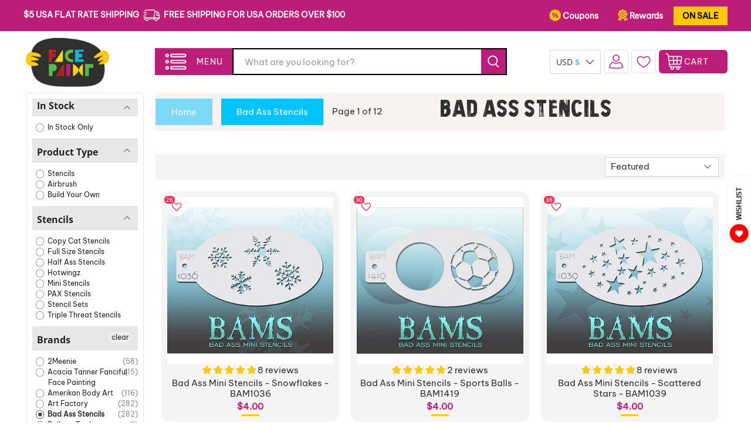

--- FILE ---
content_type: text/html; charset=utf-8
request_url: https://facepaint.com/en-hr/collections/bad-ass-stencils
body_size: 94687
content:


 <!doctype html>
<html class="no-js no-touch" lang="en">
<head>
<!--LOOMI SDK-->
<!--DO NOT EDIT-->
<link rel="preconnect"  href="https://live.visually-io.com/" crossorigin data-em-disable>
<link rel="dns-prefetch" href="https://live.visually-io.com/" data-em-disable>
<script async crossorigin fetchpriority="high" src="/cdn/shopifycloud/importmap-polyfill/es-modules-shim.2.4.0.js"></script>
<script>
(()=> {
    const env = 2;
    var store = "facepaint-com.myshopify.com";
    var alias = store.replace(".myshopify.com", "").replaceAll("-", "_").toUpperCase();
    var jitsuKey =  "js.13636623";
    window.loomi_ctx = {...(window.loomi_ctx || {}),storeAlias:alias,jitsuKey,env};
    
    
    
	
})()
</script>
<link href="https://live.visually-io.com/widgets/vsly-preact.min.js?k=js.13636623&e=2&s=FACEPAINT_COM" rel="preload" as="script" data-em-disable>
<script type="text/javascript" src="https://live.visually-io.com/widgets/vsly-preact.min.js?k=js.13636623&e=2&s=FACEPAINT_COM" data-em-disable></script>
<link href="https://live.visually-io.com/cf/FACEPAINT_COM.js" rel="preload" as="script" data-em-disable>
<link href="https://live.visually-io.com/v/visually.js" rel="preload" as="script" data-em-disable>
<script type="text/javascript" src="https://live.visually-io.com/cf/FACEPAINT_COM.js" data-em-disable></script>
<script type="text/javascript" src="https://live.visually-io.com/v/visually.js" data-em-disable></script>
<script defer type="text/javascript" src="https://live.visually-io.com/v/visually-a.js" data-em-disable></script>
<!--LOOMI SDK--> <meta charset="utf-8"> <meta http-equiv="cleartype" content="on"> <meta name="robots" content="index,follow"> <meta name="viewport" content="width=device-width,initial-scale=1"> <meta name="theme-color" content="#ffffff"> <link rel="canonical" href="https://facepaint.com/en-hr/collections/bad-ass-stencils"><title>Bad Ass Stencils: FacePaint.com - Facepaint.com</title> <!-- DNS prefetches --> <link rel="dns-prefetch" href="https://cdn.shopify.com"> <link rel="dns-prefetch" href="https://fonts.shopify.com"> <link rel="dns-prefetch" href="https://monorail-edge.shopifysvc.com"> <link rel="dns-prefetch" href="https://ajax.googleapis.com"> <!-- Preconnects --> <link rel="preconnect" href="https://cdn.shopify.com" crossorigin> <link rel="preconnect" href="https://fonts.shopify.com" crossorigin> <link rel="preconnect" href="https://monorail-edge.shopifysvc.com"> <link rel="preconnect" href="https://ajax.googleapis.com"> <!-- Preloads --> <!-- Preload CSS --> <link rel="preload" href="//facepaint.com/cdn/shop/t/87/assets/fancybox.css?v=30466120580444283401759230510" as="style"> <link rel="preload" href="//facepaint.com/cdn/shop/t/87/assets/theme.css?v=144435096195098967241762259073" as="style"> <link rel="preload" href="//facepaint.com/cdn/shop/t/87/assets/custom.css?v=7814942510906024191767265771"  as="style"> <!-- Preload JS --> <link rel="preload" href="https://ajax.googleapis.com/ajax/libs/jquery/3.6.0/jquery.min.js" as="script"> <link rel="preload" href="//facepaint.com/cdn/shop/t/87/assets/vendors.js?v=105789364703734492431759230510" as="script"> <link rel="preload" href="//facepaint.com/cdn/shop/t/87/assets/utilities.js?v=37500391540174110261761904868" as="script"> <link rel="preload" href="//facepaint.com/cdn/shop/t/87/assets/app.js?v=75243774340896882221759230530" as="script"> <link rel="preload" href="/services/javascripts/currencies.js" as="script"> <link rel="preload" href="//facepaint.com/cdn/shop/t/87/assets/currencyConversion.js?v=131509219858779596601759230510" as="script"> <!-- CSS for Flex --> <link rel="stylesheet" href="//facepaint.com/cdn/shop/t/87/assets/fancybox.css?v=30466120580444283401759230510"> <link rel="stylesheet" href="//facepaint.com/cdn/shop/t/87/assets/theme.css?v=144435096195098967241762259073"> <link rel="stylesheet" href="//facepaint.com/cdn/shop/t/87/assets/custom.css?v=7814942510906024191767265771"> <script>
    window.PXUTheme = window.PXUTheme || {};
    window.PXUTheme.version = '5.4.0';
    window.PXUTheme.name = 'Flex';</script> <script>
    

window.PXUTheme = window.PXUTheme || {};


window.PXUTheme.info = {
  name: 'Flex',
  version: '3.0.0'
}


window.PXUTheme.currency = {};
window.PXUTheme.currency.show_multiple_currencies = false;
window.PXUTheme.currency.presentment_currency = "USD";
window.PXUTheme.currency.default_currency = "USD";
window.PXUTheme.currency.display_format = "money_format";
window.PXUTheme.currency.money_format = "${{amount}}";
window.PXUTheme.currency.money_format_no_currency = "${{amount}}";
window.PXUTheme.currency.money_format_currency = "${{amount}} USD";
window.PXUTheme.currency.native_multi_currency = true;
window.PXUTheme.currency.iso_code = "USD";
window.PXUTheme.currency.symbol = "$";



window.PXUTheme.allCountryOptionTags = "\u003coption value=\"United States\" data-provinces=\"[[\u0026quot;Alabama\u0026quot;,\u0026quot;Alabama\u0026quot;],[\u0026quot;Alaska\u0026quot;,\u0026quot;Alaska\u0026quot;],[\u0026quot;American Samoa\u0026quot;,\u0026quot;American Samoa\u0026quot;],[\u0026quot;Arizona\u0026quot;,\u0026quot;Arizona\u0026quot;],[\u0026quot;Arkansas\u0026quot;,\u0026quot;Arkansas\u0026quot;],[\u0026quot;Armed Forces Americas\u0026quot;,\u0026quot;Armed Forces Americas\u0026quot;],[\u0026quot;Armed Forces Europe\u0026quot;,\u0026quot;Armed Forces Europe\u0026quot;],[\u0026quot;Armed Forces Pacific\u0026quot;,\u0026quot;Armed Forces Pacific\u0026quot;],[\u0026quot;California\u0026quot;,\u0026quot;California\u0026quot;],[\u0026quot;Colorado\u0026quot;,\u0026quot;Colorado\u0026quot;],[\u0026quot;Connecticut\u0026quot;,\u0026quot;Connecticut\u0026quot;],[\u0026quot;Delaware\u0026quot;,\u0026quot;Delaware\u0026quot;],[\u0026quot;District of Columbia\u0026quot;,\u0026quot;Washington DC\u0026quot;],[\u0026quot;Federated States of Micronesia\u0026quot;,\u0026quot;Micronesia\u0026quot;],[\u0026quot;Florida\u0026quot;,\u0026quot;Florida\u0026quot;],[\u0026quot;Georgia\u0026quot;,\u0026quot;Georgia\u0026quot;],[\u0026quot;Guam\u0026quot;,\u0026quot;Guam\u0026quot;],[\u0026quot;Hawaii\u0026quot;,\u0026quot;Hawaii\u0026quot;],[\u0026quot;Idaho\u0026quot;,\u0026quot;Idaho\u0026quot;],[\u0026quot;Illinois\u0026quot;,\u0026quot;Illinois\u0026quot;],[\u0026quot;Indiana\u0026quot;,\u0026quot;Indiana\u0026quot;],[\u0026quot;Iowa\u0026quot;,\u0026quot;Iowa\u0026quot;],[\u0026quot;Kansas\u0026quot;,\u0026quot;Kansas\u0026quot;],[\u0026quot;Kentucky\u0026quot;,\u0026quot;Kentucky\u0026quot;],[\u0026quot;Louisiana\u0026quot;,\u0026quot;Louisiana\u0026quot;],[\u0026quot;Maine\u0026quot;,\u0026quot;Maine\u0026quot;],[\u0026quot;Marshall Islands\u0026quot;,\u0026quot;Marshall Islands\u0026quot;],[\u0026quot;Maryland\u0026quot;,\u0026quot;Maryland\u0026quot;],[\u0026quot;Massachusetts\u0026quot;,\u0026quot;Massachusetts\u0026quot;],[\u0026quot;Michigan\u0026quot;,\u0026quot;Michigan\u0026quot;],[\u0026quot;Minnesota\u0026quot;,\u0026quot;Minnesota\u0026quot;],[\u0026quot;Mississippi\u0026quot;,\u0026quot;Mississippi\u0026quot;],[\u0026quot;Missouri\u0026quot;,\u0026quot;Missouri\u0026quot;],[\u0026quot;Montana\u0026quot;,\u0026quot;Montana\u0026quot;],[\u0026quot;Nebraska\u0026quot;,\u0026quot;Nebraska\u0026quot;],[\u0026quot;Nevada\u0026quot;,\u0026quot;Nevada\u0026quot;],[\u0026quot;New Hampshire\u0026quot;,\u0026quot;New Hampshire\u0026quot;],[\u0026quot;New Jersey\u0026quot;,\u0026quot;New Jersey\u0026quot;],[\u0026quot;New Mexico\u0026quot;,\u0026quot;New Mexico\u0026quot;],[\u0026quot;New York\u0026quot;,\u0026quot;New York\u0026quot;],[\u0026quot;North Carolina\u0026quot;,\u0026quot;North Carolina\u0026quot;],[\u0026quot;North Dakota\u0026quot;,\u0026quot;North Dakota\u0026quot;],[\u0026quot;Northern Mariana Islands\u0026quot;,\u0026quot;Northern Mariana Islands\u0026quot;],[\u0026quot;Ohio\u0026quot;,\u0026quot;Ohio\u0026quot;],[\u0026quot;Oklahoma\u0026quot;,\u0026quot;Oklahoma\u0026quot;],[\u0026quot;Oregon\u0026quot;,\u0026quot;Oregon\u0026quot;],[\u0026quot;Palau\u0026quot;,\u0026quot;Palau\u0026quot;],[\u0026quot;Pennsylvania\u0026quot;,\u0026quot;Pennsylvania\u0026quot;],[\u0026quot;Puerto Rico\u0026quot;,\u0026quot;Puerto Rico\u0026quot;],[\u0026quot;Rhode Island\u0026quot;,\u0026quot;Rhode Island\u0026quot;],[\u0026quot;South Carolina\u0026quot;,\u0026quot;South Carolina\u0026quot;],[\u0026quot;South Dakota\u0026quot;,\u0026quot;South Dakota\u0026quot;],[\u0026quot;Tennessee\u0026quot;,\u0026quot;Tennessee\u0026quot;],[\u0026quot;Texas\u0026quot;,\u0026quot;Texas\u0026quot;],[\u0026quot;Utah\u0026quot;,\u0026quot;Utah\u0026quot;],[\u0026quot;Vermont\u0026quot;,\u0026quot;Vermont\u0026quot;],[\u0026quot;Virgin Islands\u0026quot;,\u0026quot;U.S. Virgin Islands\u0026quot;],[\u0026quot;Virginia\u0026quot;,\u0026quot;Virginia\u0026quot;],[\u0026quot;Washington\u0026quot;,\u0026quot;Washington\u0026quot;],[\u0026quot;West Virginia\u0026quot;,\u0026quot;West Virginia\u0026quot;],[\u0026quot;Wisconsin\u0026quot;,\u0026quot;Wisconsin\u0026quot;],[\u0026quot;Wyoming\u0026quot;,\u0026quot;Wyoming\u0026quot;]]\"\u003eUnited States\u003c\/option\u003e\n\u003coption value=\"Germany\" data-provinces=\"[]\"\u003eGermany\u003c\/option\u003e\n\u003coption value=\"Hong Kong\" data-provinces=\"[[\u0026quot;Hong Kong Island\u0026quot;,\u0026quot;Hong Kong Island\u0026quot;],[\u0026quot;Kowloon\u0026quot;,\u0026quot;Kowloon\u0026quot;],[\u0026quot;New Territories\u0026quot;,\u0026quot;New Territories\u0026quot;]]\"\u003eHong Kong SAR\u003c\/option\u003e\n\u003coption value=\"Canada\" data-provinces=\"[[\u0026quot;Alberta\u0026quot;,\u0026quot;Alberta\u0026quot;],[\u0026quot;British Columbia\u0026quot;,\u0026quot;British Columbia\u0026quot;],[\u0026quot;Manitoba\u0026quot;,\u0026quot;Manitoba\u0026quot;],[\u0026quot;New Brunswick\u0026quot;,\u0026quot;New Brunswick\u0026quot;],[\u0026quot;Newfoundland and Labrador\u0026quot;,\u0026quot;Newfoundland and Labrador\u0026quot;],[\u0026quot;Northwest Territories\u0026quot;,\u0026quot;Northwest Territories\u0026quot;],[\u0026quot;Nova Scotia\u0026quot;,\u0026quot;Nova Scotia\u0026quot;],[\u0026quot;Nunavut\u0026quot;,\u0026quot;Nunavut\u0026quot;],[\u0026quot;Ontario\u0026quot;,\u0026quot;Ontario\u0026quot;],[\u0026quot;Prince Edward Island\u0026quot;,\u0026quot;Prince Edward Island\u0026quot;],[\u0026quot;Quebec\u0026quot;,\u0026quot;Quebec\u0026quot;],[\u0026quot;Saskatchewan\u0026quot;,\u0026quot;Saskatchewan\u0026quot;],[\u0026quot;Yukon\u0026quot;,\u0026quot;Yukon\u0026quot;]]\"\u003eCanada\u003c\/option\u003e\n\u003coption value=\"---\" data-provinces=\"[]\"\u003e---\u003c\/option\u003e\n\u003coption value=\"Afghanistan\" data-provinces=\"[]\"\u003eAfghanistan\u003c\/option\u003e\n\u003coption value=\"Aland Islands\" data-provinces=\"[]\"\u003eÅland Islands\u003c\/option\u003e\n\u003coption value=\"Albania\" data-provinces=\"[]\"\u003eAlbania\u003c\/option\u003e\n\u003coption value=\"Algeria\" data-provinces=\"[]\"\u003eAlgeria\u003c\/option\u003e\n\u003coption value=\"Andorra\" data-provinces=\"[]\"\u003eAndorra\u003c\/option\u003e\n\u003coption value=\"Angola\" data-provinces=\"[]\"\u003eAngola\u003c\/option\u003e\n\u003coption value=\"Anguilla\" data-provinces=\"[]\"\u003eAnguilla\u003c\/option\u003e\n\u003coption value=\"Antigua And Barbuda\" data-provinces=\"[]\"\u003eAntigua \u0026 Barbuda\u003c\/option\u003e\n\u003coption value=\"Argentina\" data-provinces=\"[[\u0026quot;Buenos Aires\u0026quot;,\u0026quot;Buenos Aires Province\u0026quot;],[\u0026quot;Catamarca\u0026quot;,\u0026quot;Catamarca\u0026quot;],[\u0026quot;Chaco\u0026quot;,\u0026quot;Chaco\u0026quot;],[\u0026quot;Chubut\u0026quot;,\u0026quot;Chubut\u0026quot;],[\u0026quot;Ciudad Autónoma de Buenos Aires\u0026quot;,\u0026quot;Buenos Aires (Autonomous City)\u0026quot;],[\u0026quot;Corrientes\u0026quot;,\u0026quot;Corrientes\u0026quot;],[\u0026quot;Córdoba\u0026quot;,\u0026quot;Córdoba\u0026quot;],[\u0026quot;Entre Ríos\u0026quot;,\u0026quot;Entre Ríos\u0026quot;],[\u0026quot;Formosa\u0026quot;,\u0026quot;Formosa\u0026quot;],[\u0026quot;Jujuy\u0026quot;,\u0026quot;Jujuy\u0026quot;],[\u0026quot;La Pampa\u0026quot;,\u0026quot;La Pampa\u0026quot;],[\u0026quot;La Rioja\u0026quot;,\u0026quot;La Rioja\u0026quot;],[\u0026quot;Mendoza\u0026quot;,\u0026quot;Mendoza\u0026quot;],[\u0026quot;Misiones\u0026quot;,\u0026quot;Misiones\u0026quot;],[\u0026quot;Neuquén\u0026quot;,\u0026quot;Neuquén\u0026quot;],[\u0026quot;Río Negro\u0026quot;,\u0026quot;Río Negro\u0026quot;],[\u0026quot;Salta\u0026quot;,\u0026quot;Salta\u0026quot;],[\u0026quot;San Juan\u0026quot;,\u0026quot;San Juan\u0026quot;],[\u0026quot;San Luis\u0026quot;,\u0026quot;San Luis\u0026quot;],[\u0026quot;Santa Cruz\u0026quot;,\u0026quot;Santa Cruz\u0026quot;],[\u0026quot;Santa Fe\u0026quot;,\u0026quot;Santa Fe\u0026quot;],[\u0026quot;Santiago Del Estero\u0026quot;,\u0026quot;Santiago del Estero\u0026quot;],[\u0026quot;Tierra Del Fuego\u0026quot;,\u0026quot;Tierra del Fuego\u0026quot;],[\u0026quot;Tucumán\u0026quot;,\u0026quot;Tucumán\u0026quot;]]\"\u003eArgentina\u003c\/option\u003e\n\u003coption value=\"Armenia\" data-provinces=\"[]\"\u003eArmenia\u003c\/option\u003e\n\u003coption value=\"Aruba\" data-provinces=\"[]\"\u003eAruba\u003c\/option\u003e\n\u003coption value=\"Ascension Island\" data-provinces=\"[]\"\u003eAscension Island\u003c\/option\u003e\n\u003coption value=\"Australia\" data-provinces=\"[[\u0026quot;Australian Capital Territory\u0026quot;,\u0026quot;Australian Capital Territory\u0026quot;],[\u0026quot;New South Wales\u0026quot;,\u0026quot;New South Wales\u0026quot;],[\u0026quot;Northern Territory\u0026quot;,\u0026quot;Northern Territory\u0026quot;],[\u0026quot;Queensland\u0026quot;,\u0026quot;Queensland\u0026quot;],[\u0026quot;South Australia\u0026quot;,\u0026quot;South Australia\u0026quot;],[\u0026quot;Tasmania\u0026quot;,\u0026quot;Tasmania\u0026quot;],[\u0026quot;Victoria\u0026quot;,\u0026quot;Victoria\u0026quot;],[\u0026quot;Western Australia\u0026quot;,\u0026quot;Western Australia\u0026quot;]]\"\u003eAustralia\u003c\/option\u003e\n\u003coption value=\"Austria\" data-provinces=\"[]\"\u003eAustria\u003c\/option\u003e\n\u003coption value=\"Azerbaijan\" data-provinces=\"[]\"\u003eAzerbaijan\u003c\/option\u003e\n\u003coption value=\"Bahamas\" data-provinces=\"[]\"\u003eBahamas\u003c\/option\u003e\n\u003coption value=\"Bahrain\" data-provinces=\"[]\"\u003eBahrain\u003c\/option\u003e\n\u003coption value=\"Bangladesh\" data-provinces=\"[]\"\u003eBangladesh\u003c\/option\u003e\n\u003coption value=\"Barbados\" data-provinces=\"[]\"\u003eBarbados\u003c\/option\u003e\n\u003coption value=\"Belarus\" data-provinces=\"[]\"\u003eBelarus\u003c\/option\u003e\n\u003coption value=\"Belgium\" data-provinces=\"[]\"\u003eBelgium\u003c\/option\u003e\n\u003coption value=\"Belize\" data-provinces=\"[]\"\u003eBelize\u003c\/option\u003e\n\u003coption value=\"Benin\" data-provinces=\"[]\"\u003eBenin\u003c\/option\u003e\n\u003coption value=\"Bermuda\" data-provinces=\"[]\"\u003eBermuda\u003c\/option\u003e\n\u003coption value=\"Bhutan\" data-provinces=\"[]\"\u003eBhutan\u003c\/option\u003e\n\u003coption value=\"Bolivia\" data-provinces=\"[]\"\u003eBolivia\u003c\/option\u003e\n\u003coption value=\"Bosnia And Herzegovina\" data-provinces=\"[]\"\u003eBosnia \u0026 Herzegovina\u003c\/option\u003e\n\u003coption value=\"Botswana\" data-provinces=\"[]\"\u003eBotswana\u003c\/option\u003e\n\u003coption value=\"Brazil\" data-provinces=\"[[\u0026quot;Acre\u0026quot;,\u0026quot;Acre\u0026quot;],[\u0026quot;Alagoas\u0026quot;,\u0026quot;Alagoas\u0026quot;],[\u0026quot;Amapá\u0026quot;,\u0026quot;Amapá\u0026quot;],[\u0026quot;Amazonas\u0026quot;,\u0026quot;Amazonas\u0026quot;],[\u0026quot;Bahia\u0026quot;,\u0026quot;Bahia\u0026quot;],[\u0026quot;Ceará\u0026quot;,\u0026quot;Ceará\u0026quot;],[\u0026quot;Distrito Federal\u0026quot;,\u0026quot;Federal District\u0026quot;],[\u0026quot;Espírito Santo\u0026quot;,\u0026quot;Espírito Santo\u0026quot;],[\u0026quot;Goiás\u0026quot;,\u0026quot;Goiás\u0026quot;],[\u0026quot;Maranhão\u0026quot;,\u0026quot;Maranhão\u0026quot;],[\u0026quot;Mato Grosso\u0026quot;,\u0026quot;Mato Grosso\u0026quot;],[\u0026quot;Mato Grosso do Sul\u0026quot;,\u0026quot;Mato Grosso do Sul\u0026quot;],[\u0026quot;Minas Gerais\u0026quot;,\u0026quot;Minas Gerais\u0026quot;],[\u0026quot;Paraná\u0026quot;,\u0026quot;Paraná\u0026quot;],[\u0026quot;Paraíba\u0026quot;,\u0026quot;Paraíba\u0026quot;],[\u0026quot;Pará\u0026quot;,\u0026quot;Pará\u0026quot;],[\u0026quot;Pernambuco\u0026quot;,\u0026quot;Pernambuco\u0026quot;],[\u0026quot;Piauí\u0026quot;,\u0026quot;Piauí\u0026quot;],[\u0026quot;Rio Grande do Norte\u0026quot;,\u0026quot;Rio Grande do Norte\u0026quot;],[\u0026quot;Rio Grande do Sul\u0026quot;,\u0026quot;Rio Grande do Sul\u0026quot;],[\u0026quot;Rio de Janeiro\u0026quot;,\u0026quot;Rio de Janeiro\u0026quot;],[\u0026quot;Rondônia\u0026quot;,\u0026quot;Rondônia\u0026quot;],[\u0026quot;Roraima\u0026quot;,\u0026quot;Roraima\u0026quot;],[\u0026quot;Santa Catarina\u0026quot;,\u0026quot;Santa Catarina\u0026quot;],[\u0026quot;Sergipe\u0026quot;,\u0026quot;Sergipe\u0026quot;],[\u0026quot;São Paulo\u0026quot;,\u0026quot;São Paulo\u0026quot;],[\u0026quot;Tocantins\u0026quot;,\u0026quot;Tocantins\u0026quot;]]\"\u003eBrazil\u003c\/option\u003e\n\u003coption value=\"British Indian Ocean Territory\" data-provinces=\"[]\"\u003eBritish Indian Ocean Territory\u003c\/option\u003e\n\u003coption value=\"Virgin Islands, British\" data-provinces=\"[]\"\u003eBritish Virgin Islands\u003c\/option\u003e\n\u003coption value=\"Brunei\" data-provinces=\"[]\"\u003eBrunei\u003c\/option\u003e\n\u003coption value=\"Bulgaria\" data-provinces=\"[]\"\u003eBulgaria\u003c\/option\u003e\n\u003coption value=\"Burkina Faso\" data-provinces=\"[]\"\u003eBurkina Faso\u003c\/option\u003e\n\u003coption value=\"Burundi\" data-provinces=\"[]\"\u003eBurundi\u003c\/option\u003e\n\u003coption value=\"Cambodia\" data-provinces=\"[]\"\u003eCambodia\u003c\/option\u003e\n\u003coption value=\"Republic of Cameroon\" data-provinces=\"[]\"\u003eCameroon\u003c\/option\u003e\n\u003coption value=\"Canada\" data-provinces=\"[[\u0026quot;Alberta\u0026quot;,\u0026quot;Alberta\u0026quot;],[\u0026quot;British Columbia\u0026quot;,\u0026quot;British Columbia\u0026quot;],[\u0026quot;Manitoba\u0026quot;,\u0026quot;Manitoba\u0026quot;],[\u0026quot;New Brunswick\u0026quot;,\u0026quot;New Brunswick\u0026quot;],[\u0026quot;Newfoundland and Labrador\u0026quot;,\u0026quot;Newfoundland and Labrador\u0026quot;],[\u0026quot;Northwest Territories\u0026quot;,\u0026quot;Northwest Territories\u0026quot;],[\u0026quot;Nova Scotia\u0026quot;,\u0026quot;Nova Scotia\u0026quot;],[\u0026quot;Nunavut\u0026quot;,\u0026quot;Nunavut\u0026quot;],[\u0026quot;Ontario\u0026quot;,\u0026quot;Ontario\u0026quot;],[\u0026quot;Prince Edward Island\u0026quot;,\u0026quot;Prince Edward Island\u0026quot;],[\u0026quot;Quebec\u0026quot;,\u0026quot;Quebec\u0026quot;],[\u0026quot;Saskatchewan\u0026quot;,\u0026quot;Saskatchewan\u0026quot;],[\u0026quot;Yukon\u0026quot;,\u0026quot;Yukon\u0026quot;]]\"\u003eCanada\u003c\/option\u003e\n\u003coption value=\"Cape Verde\" data-provinces=\"[]\"\u003eCape Verde\u003c\/option\u003e\n\u003coption value=\"Caribbean Netherlands\" data-provinces=\"[]\"\u003eCaribbean Netherlands\u003c\/option\u003e\n\u003coption value=\"Cayman Islands\" data-provinces=\"[]\"\u003eCayman Islands\u003c\/option\u003e\n\u003coption value=\"Central African Republic\" data-provinces=\"[]\"\u003eCentral African Republic\u003c\/option\u003e\n\u003coption value=\"Chad\" data-provinces=\"[]\"\u003eChad\u003c\/option\u003e\n\u003coption value=\"Chile\" data-provinces=\"[[\u0026quot;Antofagasta\u0026quot;,\u0026quot;Antofagasta\u0026quot;],[\u0026quot;Araucanía\u0026quot;,\u0026quot;Araucanía\u0026quot;],[\u0026quot;Arica and Parinacota\u0026quot;,\u0026quot;Arica y Parinacota\u0026quot;],[\u0026quot;Atacama\u0026quot;,\u0026quot;Atacama\u0026quot;],[\u0026quot;Aysén\u0026quot;,\u0026quot;Aysén\u0026quot;],[\u0026quot;Biobío\u0026quot;,\u0026quot;Bío Bío\u0026quot;],[\u0026quot;Coquimbo\u0026quot;,\u0026quot;Coquimbo\u0026quot;],[\u0026quot;Los Lagos\u0026quot;,\u0026quot;Los Lagos\u0026quot;],[\u0026quot;Los Ríos\u0026quot;,\u0026quot;Los Ríos\u0026quot;],[\u0026quot;Magallanes\u0026quot;,\u0026quot;Magallanes Region\u0026quot;],[\u0026quot;Maule\u0026quot;,\u0026quot;Maule\u0026quot;],[\u0026quot;O\u0026#39;Higgins\u0026quot;,\u0026quot;Libertador General Bernardo O’Higgins\u0026quot;],[\u0026quot;Santiago\u0026quot;,\u0026quot;Santiago Metropolitan\u0026quot;],[\u0026quot;Tarapacá\u0026quot;,\u0026quot;Tarapacá\u0026quot;],[\u0026quot;Valparaíso\u0026quot;,\u0026quot;Valparaíso\u0026quot;],[\u0026quot;Ñuble\u0026quot;,\u0026quot;Ñuble\u0026quot;]]\"\u003eChile\u003c\/option\u003e\n\u003coption value=\"China\" data-provinces=\"[[\u0026quot;Anhui\u0026quot;,\u0026quot;Anhui\u0026quot;],[\u0026quot;Beijing\u0026quot;,\u0026quot;Beijing\u0026quot;],[\u0026quot;Chongqing\u0026quot;,\u0026quot;Chongqing\u0026quot;],[\u0026quot;Fujian\u0026quot;,\u0026quot;Fujian\u0026quot;],[\u0026quot;Gansu\u0026quot;,\u0026quot;Gansu\u0026quot;],[\u0026quot;Guangdong\u0026quot;,\u0026quot;Guangdong\u0026quot;],[\u0026quot;Guangxi\u0026quot;,\u0026quot;Guangxi\u0026quot;],[\u0026quot;Guizhou\u0026quot;,\u0026quot;Guizhou\u0026quot;],[\u0026quot;Hainan\u0026quot;,\u0026quot;Hainan\u0026quot;],[\u0026quot;Hebei\u0026quot;,\u0026quot;Hebei\u0026quot;],[\u0026quot;Heilongjiang\u0026quot;,\u0026quot;Heilongjiang\u0026quot;],[\u0026quot;Henan\u0026quot;,\u0026quot;Henan\u0026quot;],[\u0026quot;Hubei\u0026quot;,\u0026quot;Hubei\u0026quot;],[\u0026quot;Hunan\u0026quot;,\u0026quot;Hunan\u0026quot;],[\u0026quot;Inner Mongolia\u0026quot;,\u0026quot;Inner Mongolia\u0026quot;],[\u0026quot;Jiangsu\u0026quot;,\u0026quot;Jiangsu\u0026quot;],[\u0026quot;Jiangxi\u0026quot;,\u0026quot;Jiangxi\u0026quot;],[\u0026quot;Jilin\u0026quot;,\u0026quot;Jilin\u0026quot;],[\u0026quot;Liaoning\u0026quot;,\u0026quot;Liaoning\u0026quot;],[\u0026quot;Ningxia\u0026quot;,\u0026quot;Ningxia\u0026quot;],[\u0026quot;Qinghai\u0026quot;,\u0026quot;Qinghai\u0026quot;],[\u0026quot;Shaanxi\u0026quot;,\u0026quot;Shaanxi\u0026quot;],[\u0026quot;Shandong\u0026quot;,\u0026quot;Shandong\u0026quot;],[\u0026quot;Shanghai\u0026quot;,\u0026quot;Shanghai\u0026quot;],[\u0026quot;Shanxi\u0026quot;,\u0026quot;Shanxi\u0026quot;],[\u0026quot;Sichuan\u0026quot;,\u0026quot;Sichuan\u0026quot;],[\u0026quot;Tianjin\u0026quot;,\u0026quot;Tianjin\u0026quot;],[\u0026quot;Xinjiang\u0026quot;,\u0026quot;Xinjiang\u0026quot;],[\u0026quot;Xizang\u0026quot;,\u0026quot;Tibet\u0026quot;],[\u0026quot;Yunnan\u0026quot;,\u0026quot;Yunnan\u0026quot;],[\u0026quot;Zhejiang\u0026quot;,\u0026quot;Zhejiang\u0026quot;]]\"\u003eChina\u003c\/option\u003e\n\u003coption value=\"Christmas Island\" data-provinces=\"[]\"\u003eChristmas Island\u003c\/option\u003e\n\u003coption value=\"Cocos (Keeling) Islands\" data-provinces=\"[]\"\u003eCocos (Keeling) Islands\u003c\/option\u003e\n\u003coption value=\"Colombia\" data-provinces=\"[[\u0026quot;Amazonas\u0026quot;,\u0026quot;Amazonas\u0026quot;],[\u0026quot;Antioquia\u0026quot;,\u0026quot;Antioquia\u0026quot;],[\u0026quot;Arauca\u0026quot;,\u0026quot;Arauca\u0026quot;],[\u0026quot;Atlántico\u0026quot;,\u0026quot;Atlántico\u0026quot;],[\u0026quot;Bogotá, D.C.\u0026quot;,\u0026quot;Capital District\u0026quot;],[\u0026quot;Bolívar\u0026quot;,\u0026quot;Bolívar\u0026quot;],[\u0026quot;Boyacá\u0026quot;,\u0026quot;Boyacá\u0026quot;],[\u0026quot;Caldas\u0026quot;,\u0026quot;Caldas\u0026quot;],[\u0026quot;Caquetá\u0026quot;,\u0026quot;Caquetá\u0026quot;],[\u0026quot;Casanare\u0026quot;,\u0026quot;Casanare\u0026quot;],[\u0026quot;Cauca\u0026quot;,\u0026quot;Cauca\u0026quot;],[\u0026quot;Cesar\u0026quot;,\u0026quot;Cesar\u0026quot;],[\u0026quot;Chocó\u0026quot;,\u0026quot;Chocó\u0026quot;],[\u0026quot;Cundinamarca\u0026quot;,\u0026quot;Cundinamarca\u0026quot;],[\u0026quot;Córdoba\u0026quot;,\u0026quot;Córdoba\u0026quot;],[\u0026quot;Guainía\u0026quot;,\u0026quot;Guainía\u0026quot;],[\u0026quot;Guaviare\u0026quot;,\u0026quot;Guaviare\u0026quot;],[\u0026quot;Huila\u0026quot;,\u0026quot;Huila\u0026quot;],[\u0026quot;La Guajira\u0026quot;,\u0026quot;La Guajira\u0026quot;],[\u0026quot;Magdalena\u0026quot;,\u0026quot;Magdalena\u0026quot;],[\u0026quot;Meta\u0026quot;,\u0026quot;Meta\u0026quot;],[\u0026quot;Nariño\u0026quot;,\u0026quot;Nariño\u0026quot;],[\u0026quot;Norte de Santander\u0026quot;,\u0026quot;Norte de Santander\u0026quot;],[\u0026quot;Putumayo\u0026quot;,\u0026quot;Putumayo\u0026quot;],[\u0026quot;Quindío\u0026quot;,\u0026quot;Quindío\u0026quot;],[\u0026quot;Risaralda\u0026quot;,\u0026quot;Risaralda\u0026quot;],[\u0026quot;San Andrés, Providencia y Santa Catalina\u0026quot;,\u0026quot;San Andrés \\u0026 Providencia\u0026quot;],[\u0026quot;Santander\u0026quot;,\u0026quot;Santander\u0026quot;],[\u0026quot;Sucre\u0026quot;,\u0026quot;Sucre\u0026quot;],[\u0026quot;Tolima\u0026quot;,\u0026quot;Tolima\u0026quot;],[\u0026quot;Valle del Cauca\u0026quot;,\u0026quot;Valle del Cauca\u0026quot;],[\u0026quot;Vaupés\u0026quot;,\u0026quot;Vaupés\u0026quot;],[\u0026quot;Vichada\u0026quot;,\u0026quot;Vichada\u0026quot;]]\"\u003eColombia\u003c\/option\u003e\n\u003coption value=\"Comoros\" data-provinces=\"[]\"\u003eComoros\u003c\/option\u003e\n\u003coption value=\"Congo\" data-provinces=\"[]\"\u003eCongo - Brazzaville\u003c\/option\u003e\n\u003coption value=\"Congo, The Democratic Republic Of The\" data-provinces=\"[]\"\u003eCongo - Kinshasa\u003c\/option\u003e\n\u003coption value=\"Cook Islands\" data-provinces=\"[]\"\u003eCook Islands\u003c\/option\u003e\n\u003coption value=\"Costa Rica\" data-provinces=\"[[\u0026quot;Alajuela\u0026quot;,\u0026quot;Alajuela\u0026quot;],[\u0026quot;Cartago\u0026quot;,\u0026quot;Cartago\u0026quot;],[\u0026quot;Guanacaste\u0026quot;,\u0026quot;Guanacaste\u0026quot;],[\u0026quot;Heredia\u0026quot;,\u0026quot;Heredia\u0026quot;],[\u0026quot;Limón\u0026quot;,\u0026quot;Limón\u0026quot;],[\u0026quot;Puntarenas\u0026quot;,\u0026quot;Puntarenas\u0026quot;],[\u0026quot;San José\u0026quot;,\u0026quot;San José\u0026quot;]]\"\u003eCosta Rica\u003c\/option\u003e\n\u003coption value=\"Croatia\" data-provinces=\"[]\"\u003eCroatia\u003c\/option\u003e\n\u003coption value=\"Curaçao\" data-provinces=\"[]\"\u003eCuraçao\u003c\/option\u003e\n\u003coption value=\"Cyprus\" data-provinces=\"[]\"\u003eCyprus\u003c\/option\u003e\n\u003coption value=\"Czech Republic\" data-provinces=\"[]\"\u003eCzechia\u003c\/option\u003e\n\u003coption value=\"Côte d'Ivoire\" data-provinces=\"[]\"\u003eCôte d’Ivoire\u003c\/option\u003e\n\u003coption value=\"Denmark\" data-provinces=\"[]\"\u003eDenmark\u003c\/option\u003e\n\u003coption value=\"Djibouti\" data-provinces=\"[]\"\u003eDjibouti\u003c\/option\u003e\n\u003coption value=\"Dominica\" data-provinces=\"[]\"\u003eDominica\u003c\/option\u003e\n\u003coption value=\"Dominican Republic\" data-provinces=\"[]\"\u003eDominican Republic\u003c\/option\u003e\n\u003coption value=\"Ecuador\" data-provinces=\"[]\"\u003eEcuador\u003c\/option\u003e\n\u003coption value=\"Egypt\" data-provinces=\"[[\u0026quot;6th of October\u0026quot;,\u0026quot;6th of October\u0026quot;],[\u0026quot;Al Sharqia\u0026quot;,\u0026quot;Al Sharqia\u0026quot;],[\u0026quot;Alexandria\u0026quot;,\u0026quot;Alexandria\u0026quot;],[\u0026quot;Aswan\u0026quot;,\u0026quot;Aswan\u0026quot;],[\u0026quot;Asyut\u0026quot;,\u0026quot;Asyut\u0026quot;],[\u0026quot;Beheira\u0026quot;,\u0026quot;Beheira\u0026quot;],[\u0026quot;Beni Suef\u0026quot;,\u0026quot;Beni Suef\u0026quot;],[\u0026quot;Cairo\u0026quot;,\u0026quot;Cairo\u0026quot;],[\u0026quot;Dakahlia\u0026quot;,\u0026quot;Dakahlia\u0026quot;],[\u0026quot;Damietta\u0026quot;,\u0026quot;Damietta\u0026quot;],[\u0026quot;Faiyum\u0026quot;,\u0026quot;Faiyum\u0026quot;],[\u0026quot;Gharbia\u0026quot;,\u0026quot;Gharbia\u0026quot;],[\u0026quot;Giza\u0026quot;,\u0026quot;Giza\u0026quot;],[\u0026quot;Helwan\u0026quot;,\u0026quot;Helwan\u0026quot;],[\u0026quot;Ismailia\u0026quot;,\u0026quot;Ismailia\u0026quot;],[\u0026quot;Kafr el-Sheikh\u0026quot;,\u0026quot;Kafr el-Sheikh\u0026quot;],[\u0026quot;Luxor\u0026quot;,\u0026quot;Luxor\u0026quot;],[\u0026quot;Matrouh\u0026quot;,\u0026quot;Matrouh\u0026quot;],[\u0026quot;Minya\u0026quot;,\u0026quot;Minya\u0026quot;],[\u0026quot;Monufia\u0026quot;,\u0026quot;Monufia\u0026quot;],[\u0026quot;New Valley\u0026quot;,\u0026quot;New Valley\u0026quot;],[\u0026quot;North Sinai\u0026quot;,\u0026quot;North Sinai\u0026quot;],[\u0026quot;Port Said\u0026quot;,\u0026quot;Port Said\u0026quot;],[\u0026quot;Qalyubia\u0026quot;,\u0026quot;Qalyubia\u0026quot;],[\u0026quot;Qena\u0026quot;,\u0026quot;Qena\u0026quot;],[\u0026quot;Red Sea\u0026quot;,\u0026quot;Red Sea\u0026quot;],[\u0026quot;Sohag\u0026quot;,\u0026quot;Sohag\u0026quot;],[\u0026quot;South Sinai\u0026quot;,\u0026quot;South Sinai\u0026quot;],[\u0026quot;Suez\u0026quot;,\u0026quot;Suez\u0026quot;]]\"\u003eEgypt\u003c\/option\u003e\n\u003coption value=\"El Salvador\" data-provinces=\"[[\u0026quot;Ahuachapán\u0026quot;,\u0026quot;Ahuachapán\u0026quot;],[\u0026quot;Cabañas\u0026quot;,\u0026quot;Cabañas\u0026quot;],[\u0026quot;Chalatenango\u0026quot;,\u0026quot;Chalatenango\u0026quot;],[\u0026quot;Cuscatlán\u0026quot;,\u0026quot;Cuscatlán\u0026quot;],[\u0026quot;La Libertad\u0026quot;,\u0026quot;La Libertad\u0026quot;],[\u0026quot;La Paz\u0026quot;,\u0026quot;La Paz\u0026quot;],[\u0026quot;La Unión\u0026quot;,\u0026quot;La Unión\u0026quot;],[\u0026quot;Morazán\u0026quot;,\u0026quot;Morazán\u0026quot;],[\u0026quot;San Miguel\u0026quot;,\u0026quot;San Miguel\u0026quot;],[\u0026quot;San Salvador\u0026quot;,\u0026quot;San Salvador\u0026quot;],[\u0026quot;San Vicente\u0026quot;,\u0026quot;San Vicente\u0026quot;],[\u0026quot;Santa Ana\u0026quot;,\u0026quot;Santa Ana\u0026quot;],[\u0026quot;Sonsonate\u0026quot;,\u0026quot;Sonsonate\u0026quot;],[\u0026quot;Usulután\u0026quot;,\u0026quot;Usulután\u0026quot;]]\"\u003eEl Salvador\u003c\/option\u003e\n\u003coption value=\"Equatorial Guinea\" data-provinces=\"[]\"\u003eEquatorial Guinea\u003c\/option\u003e\n\u003coption value=\"Eritrea\" data-provinces=\"[]\"\u003eEritrea\u003c\/option\u003e\n\u003coption value=\"Estonia\" data-provinces=\"[]\"\u003eEstonia\u003c\/option\u003e\n\u003coption value=\"Eswatini\" data-provinces=\"[]\"\u003eEswatini\u003c\/option\u003e\n\u003coption value=\"Ethiopia\" data-provinces=\"[]\"\u003eEthiopia\u003c\/option\u003e\n\u003coption value=\"Falkland Islands (Malvinas)\" data-provinces=\"[]\"\u003eFalkland Islands\u003c\/option\u003e\n\u003coption value=\"Faroe Islands\" data-provinces=\"[]\"\u003eFaroe Islands\u003c\/option\u003e\n\u003coption value=\"Fiji\" data-provinces=\"[]\"\u003eFiji\u003c\/option\u003e\n\u003coption value=\"Finland\" data-provinces=\"[]\"\u003eFinland\u003c\/option\u003e\n\u003coption value=\"France\" data-provinces=\"[]\"\u003eFrance\u003c\/option\u003e\n\u003coption value=\"French Guiana\" data-provinces=\"[]\"\u003eFrench Guiana\u003c\/option\u003e\n\u003coption value=\"French Polynesia\" data-provinces=\"[]\"\u003eFrench Polynesia\u003c\/option\u003e\n\u003coption value=\"French Southern Territories\" data-provinces=\"[]\"\u003eFrench Southern Territories\u003c\/option\u003e\n\u003coption value=\"Gabon\" data-provinces=\"[]\"\u003eGabon\u003c\/option\u003e\n\u003coption value=\"Gambia\" data-provinces=\"[]\"\u003eGambia\u003c\/option\u003e\n\u003coption value=\"Georgia\" data-provinces=\"[]\"\u003eGeorgia\u003c\/option\u003e\n\u003coption value=\"Germany\" data-provinces=\"[]\"\u003eGermany\u003c\/option\u003e\n\u003coption value=\"Ghana\" data-provinces=\"[]\"\u003eGhana\u003c\/option\u003e\n\u003coption value=\"Gibraltar\" data-provinces=\"[]\"\u003eGibraltar\u003c\/option\u003e\n\u003coption value=\"Greece\" data-provinces=\"[]\"\u003eGreece\u003c\/option\u003e\n\u003coption value=\"Greenland\" data-provinces=\"[]\"\u003eGreenland\u003c\/option\u003e\n\u003coption value=\"Grenada\" data-provinces=\"[]\"\u003eGrenada\u003c\/option\u003e\n\u003coption value=\"Guadeloupe\" data-provinces=\"[]\"\u003eGuadeloupe\u003c\/option\u003e\n\u003coption value=\"Guatemala\" data-provinces=\"[[\u0026quot;Alta Verapaz\u0026quot;,\u0026quot;Alta Verapaz\u0026quot;],[\u0026quot;Baja Verapaz\u0026quot;,\u0026quot;Baja Verapaz\u0026quot;],[\u0026quot;Chimaltenango\u0026quot;,\u0026quot;Chimaltenango\u0026quot;],[\u0026quot;Chiquimula\u0026quot;,\u0026quot;Chiquimula\u0026quot;],[\u0026quot;El Progreso\u0026quot;,\u0026quot;El Progreso\u0026quot;],[\u0026quot;Escuintla\u0026quot;,\u0026quot;Escuintla\u0026quot;],[\u0026quot;Guatemala\u0026quot;,\u0026quot;Guatemala\u0026quot;],[\u0026quot;Huehuetenango\u0026quot;,\u0026quot;Huehuetenango\u0026quot;],[\u0026quot;Izabal\u0026quot;,\u0026quot;Izabal\u0026quot;],[\u0026quot;Jalapa\u0026quot;,\u0026quot;Jalapa\u0026quot;],[\u0026quot;Jutiapa\u0026quot;,\u0026quot;Jutiapa\u0026quot;],[\u0026quot;Petén\u0026quot;,\u0026quot;Petén\u0026quot;],[\u0026quot;Quetzaltenango\u0026quot;,\u0026quot;Quetzaltenango\u0026quot;],[\u0026quot;Quiché\u0026quot;,\u0026quot;Quiché\u0026quot;],[\u0026quot;Retalhuleu\u0026quot;,\u0026quot;Retalhuleu\u0026quot;],[\u0026quot;Sacatepéquez\u0026quot;,\u0026quot;Sacatepéquez\u0026quot;],[\u0026quot;San Marcos\u0026quot;,\u0026quot;San Marcos\u0026quot;],[\u0026quot;Santa Rosa\u0026quot;,\u0026quot;Santa Rosa\u0026quot;],[\u0026quot;Sololá\u0026quot;,\u0026quot;Sololá\u0026quot;],[\u0026quot;Suchitepéquez\u0026quot;,\u0026quot;Suchitepéquez\u0026quot;],[\u0026quot;Totonicapán\u0026quot;,\u0026quot;Totonicapán\u0026quot;],[\u0026quot;Zacapa\u0026quot;,\u0026quot;Zacapa\u0026quot;]]\"\u003eGuatemala\u003c\/option\u003e\n\u003coption value=\"Guernsey\" data-provinces=\"[]\"\u003eGuernsey\u003c\/option\u003e\n\u003coption value=\"Guinea\" data-provinces=\"[]\"\u003eGuinea\u003c\/option\u003e\n\u003coption value=\"Guinea Bissau\" data-provinces=\"[]\"\u003eGuinea-Bissau\u003c\/option\u003e\n\u003coption value=\"Guyana\" data-provinces=\"[]\"\u003eGuyana\u003c\/option\u003e\n\u003coption value=\"Haiti\" data-provinces=\"[]\"\u003eHaiti\u003c\/option\u003e\n\u003coption value=\"Honduras\" data-provinces=\"[]\"\u003eHonduras\u003c\/option\u003e\n\u003coption value=\"Hong Kong\" data-provinces=\"[[\u0026quot;Hong Kong Island\u0026quot;,\u0026quot;Hong Kong Island\u0026quot;],[\u0026quot;Kowloon\u0026quot;,\u0026quot;Kowloon\u0026quot;],[\u0026quot;New Territories\u0026quot;,\u0026quot;New Territories\u0026quot;]]\"\u003eHong Kong SAR\u003c\/option\u003e\n\u003coption value=\"Hungary\" data-provinces=\"[]\"\u003eHungary\u003c\/option\u003e\n\u003coption value=\"Iceland\" data-provinces=\"[]\"\u003eIceland\u003c\/option\u003e\n\u003coption value=\"India\" data-provinces=\"[[\u0026quot;Andaman and Nicobar Islands\u0026quot;,\u0026quot;Andaman and Nicobar Islands\u0026quot;],[\u0026quot;Andhra Pradesh\u0026quot;,\u0026quot;Andhra Pradesh\u0026quot;],[\u0026quot;Arunachal Pradesh\u0026quot;,\u0026quot;Arunachal Pradesh\u0026quot;],[\u0026quot;Assam\u0026quot;,\u0026quot;Assam\u0026quot;],[\u0026quot;Bihar\u0026quot;,\u0026quot;Bihar\u0026quot;],[\u0026quot;Chandigarh\u0026quot;,\u0026quot;Chandigarh\u0026quot;],[\u0026quot;Chhattisgarh\u0026quot;,\u0026quot;Chhattisgarh\u0026quot;],[\u0026quot;Dadra and Nagar Haveli\u0026quot;,\u0026quot;Dadra and Nagar Haveli\u0026quot;],[\u0026quot;Daman and Diu\u0026quot;,\u0026quot;Daman and Diu\u0026quot;],[\u0026quot;Delhi\u0026quot;,\u0026quot;Delhi\u0026quot;],[\u0026quot;Goa\u0026quot;,\u0026quot;Goa\u0026quot;],[\u0026quot;Gujarat\u0026quot;,\u0026quot;Gujarat\u0026quot;],[\u0026quot;Haryana\u0026quot;,\u0026quot;Haryana\u0026quot;],[\u0026quot;Himachal Pradesh\u0026quot;,\u0026quot;Himachal Pradesh\u0026quot;],[\u0026quot;Jammu and Kashmir\u0026quot;,\u0026quot;Jammu and Kashmir\u0026quot;],[\u0026quot;Jharkhand\u0026quot;,\u0026quot;Jharkhand\u0026quot;],[\u0026quot;Karnataka\u0026quot;,\u0026quot;Karnataka\u0026quot;],[\u0026quot;Kerala\u0026quot;,\u0026quot;Kerala\u0026quot;],[\u0026quot;Ladakh\u0026quot;,\u0026quot;Ladakh\u0026quot;],[\u0026quot;Lakshadweep\u0026quot;,\u0026quot;Lakshadweep\u0026quot;],[\u0026quot;Madhya Pradesh\u0026quot;,\u0026quot;Madhya Pradesh\u0026quot;],[\u0026quot;Maharashtra\u0026quot;,\u0026quot;Maharashtra\u0026quot;],[\u0026quot;Manipur\u0026quot;,\u0026quot;Manipur\u0026quot;],[\u0026quot;Meghalaya\u0026quot;,\u0026quot;Meghalaya\u0026quot;],[\u0026quot;Mizoram\u0026quot;,\u0026quot;Mizoram\u0026quot;],[\u0026quot;Nagaland\u0026quot;,\u0026quot;Nagaland\u0026quot;],[\u0026quot;Odisha\u0026quot;,\u0026quot;Odisha\u0026quot;],[\u0026quot;Puducherry\u0026quot;,\u0026quot;Puducherry\u0026quot;],[\u0026quot;Punjab\u0026quot;,\u0026quot;Punjab\u0026quot;],[\u0026quot;Rajasthan\u0026quot;,\u0026quot;Rajasthan\u0026quot;],[\u0026quot;Sikkim\u0026quot;,\u0026quot;Sikkim\u0026quot;],[\u0026quot;Tamil Nadu\u0026quot;,\u0026quot;Tamil Nadu\u0026quot;],[\u0026quot;Telangana\u0026quot;,\u0026quot;Telangana\u0026quot;],[\u0026quot;Tripura\u0026quot;,\u0026quot;Tripura\u0026quot;],[\u0026quot;Uttar Pradesh\u0026quot;,\u0026quot;Uttar Pradesh\u0026quot;],[\u0026quot;Uttarakhand\u0026quot;,\u0026quot;Uttarakhand\u0026quot;],[\u0026quot;West Bengal\u0026quot;,\u0026quot;West Bengal\u0026quot;]]\"\u003eIndia\u003c\/option\u003e\n\u003coption value=\"Indonesia\" data-provinces=\"[[\u0026quot;Aceh\u0026quot;,\u0026quot;Aceh\u0026quot;],[\u0026quot;Bali\u0026quot;,\u0026quot;Bali\u0026quot;],[\u0026quot;Bangka Belitung\u0026quot;,\u0026quot;Bangka–Belitung Islands\u0026quot;],[\u0026quot;Banten\u0026quot;,\u0026quot;Banten\u0026quot;],[\u0026quot;Bengkulu\u0026quot;,\u0026quot;Bengkulu\u0026quot;],[\u0026quot;Gorontalo\u0026quot;,\u0026quot;Gorontalo\u0026quot;],[\u0026quot;Jakarta\u0026quot;,\u0026quot;Jakarta\u0026quot;],[\u0026quot;Jambi\u0026quot;,\u0026quot;Jambi\u0026quot;],[\u0026quot;Jawa Barat\u0026quot;,\u0026quot;West Java\u0026quot;],[\u0026quot;Jawa Tengah\u0026quot;,\u0026quot;Central Java\u0026quot;],[\u0026quot;Jawa Timur\u0026quot;,\u0026quot;East Java\u0026quot;],[\u0026quot;Kalimantan Barat\u0026quot;,\u0026quot;West Kalimantan\u0026quot;],[\u0026quot;Kalimantan Selatan\u0026quot;,\u0026quot;South Kalimantan\u0026quot;],[\u0026quot;Kalimantan Tengah\u0026quot;,\u0026quot;Central Kalimantan\u0026quot;],[\u0026quot;Kalimantan Timur\u0026quot;,\u0026quot;East Kalimantan\u0026quot;],[\u0026quot;Kalimantan Utara\u0026quot;,\u0026quot;North Kalimantan\u0026quot;],[\u0026quot;Kepulauan Riau\u0026quot;,\u0026quot;Riau Islands\u0026quot;],[\u0026quot;Lampung\u0026quot;,\u0026quot;Lampung\u0026quot;],[\u0026quot;Maluku\u0026quot;,\u0026quot;Maluku\u0026quot;],[\u0026quot;Maluku Utara\u0026quot;,\u0026quot;North Maluku\u0026quot;],[\u0026quot;North Sumatra\u0026quot;,\u0026quot;North Sumatra\u0026quot;],[\u0026quot;Nusa Tenggara Barat\u0026quot;,\u0026quot;West Nusa Tenggara\u0026quot;],[\u0026quot;Nusa Tenggara Timur\u0026quot;,\u0026quot;East Nusa Tenggara\u0026quot;],[\u0026quot;Papua\u0026quot;,\u0026quot;Papua\u0026quot;],[\u0026quot;Papua Barat\u0026quot;,\u0026quot;West Papua\u0026quot;],[\u0026quot;Riau\u0026quot;,\u0026quot;Riau\u0026quot;],[\u0026quot;South Sumatra\u0026quot;,\u0026quot;South Sumatra\u0026quot;],[\u0026quot;Sulawesi Barat\u0026quot;,\u0026quot;West Sulawesi\u0026quot;],[\u0026quot;Sulawesi Selatan\u0026quot;,\u0026quot;South Sulawesi\u0026quot;],[\u0026quot;Sulawesi Tengah\u0026quot;,\u0026quot;Central Sulawesi\u0026quot;],[\u0026quot;Sulawesi Tenggara\u0026quot;,\u0026quot;Southeast Sulawesi\u0026quot;],[\u0026quot;Sulawesi Utara\u0026quot;,\u0026quot;North Sulawesi\u0026quot;],[\u0026quot;West Sumatra\u0026quot;,\u0026quot;West Sumatra\u0026quot;],[\u0026quot;Yogyakarta\u0026quot;,\u0026quot;Yogyakarta\u0026quot;]]\"\u003eIndonesia\u003c\/option\u003e\n\u003coption value=\"Iraq\" data-provinces=\"[]\"\u003eIraq\u003c\/option\u003e\n\u003coption value=\"Ireland\" data-provinces=\"[[\u0026quot;Carlow\u0026quot;,\u0026quot;Carlow\u0026quot;],[\u0026quot;Cavan\u0026quot;,\u0026quot;Cavan\u0026quot;],[\u0026quot;Clare\u0026quot;,\u0026quot;Clare\u0026quot;],[\u0026quot;Cork\u0026quot;,\u0026quot;Cork\u0026quot;],[\u0026quot;Donegal\u0026quot;,\u0026quot;Donegal\u0026quot;],[\u0026quot;Dublin\u0026quot;,\u0026quot;Dublin\u0026quot;],[\u0026quot;Galway\u0026quot;,\u0026quot;Galway\u0026quot;],[\u0026quot;Kerry\u0026quot;,\u0026quot;Kerry\u0026quot;],[\u0026quot;Kildare\u0026quot;,\u0026quot;Kildare\u0026quot;],[\u0026quot;Kilkenny\u0026quot;,\u0026quot;Kilkenny\u0026quot;],[\u0026quot;Laois\u0026quot;,\u0026quot;Laois\u0026quot;],[\u0026quot;Leitrim\u0026quot;,\u0026quot;Leitrim\u0026quot;],[\u0026quot;Limerick\u0026quot;,\u0026quot;Limerick\u0026quot;],[\u0026quot;Longford\u0026quot;,\u0026quot;Longford\u0026quot;],[\u0026quot;Louth\u0026quot;,\u0026quot;Louth\u0026quot;],[\u0026quot;Mayo\u0026quot;,\u0026quot;Mayo\u0026quot;],[\u0026quot;Meath\u0026quot;,\u0026quot;Meath\u0026quot;],[\u0026quot;Monaghan\u0026quot;,\u0026quot;Monaghan\u0026quot;],[\u0026quot;Offaly\u0026quot;,\u0026quot;Offaly\u0026quot;],[\u0026quot;Roscommon\u0026quot;,\u0026quot;Roscommon\u0026quot;],[\u0026quot;Sligo\u0026quot;,\u0026quot;Sligo\u0026quot;],[\u0026quot;Tipperary\u0026quot;,\u0026quot;Tipperary\u0026quot;],[\u0026quot;Waterford\u0026quot;,\u0026quot;Waterford\u0026quot;],[\u0026quot;Westmeath\u0026quot;,\u0026quot;Westmeath\u0026quot;],[\u0026quot;Wexford\u0026quot;,\u0026quot;Wexford\u0026quot;],[\u0026quot;Wicklow\u0026quot;,\u0026quot;Wicklow\u0026quot;]]\"\u003eIreland\u003c\/option\u003e\n\u003coption value=\"Isle Of Man\" data-provinces=\"[]\"\u003eIsle of Man\u003c\/option\u003e\n\u003coption value=\"Israel\" data-provinces=\"[]\"\u003eIsrael\u003c\/option\u003e\n\u003coption value=\"Italy\" data-provinces=\"[[\u0026quot;Agrigento\u0026quot;,\u0026quot;Agrigento\u0026quot;],[\u0026quot;Alessandria\u0026quot;,\u0026quot;Alessandria\u0026quot;],[\u0026quot;Ancona\u0026quot;,\u0026quot;Ancona\u0026quot;],[\u0026quot;Aosta\u0026quot;,\u0026quot;Aosta Valley\u0026quot;],[\u0026quot;Arezzo\u0026quot;,\u0026quot;Arezzo\u0026quot;],[\u0026quot;Ascoli Piceno\u0026quot;,\u0026quot;Ascoli Piceno\u0026quot;],[\u0026quot;Asti\u0026quot;,\u0026quot;Asti\u0026quot;],[\u0026quot;Avellino\u0026quot;,\u0026quot;Avellino\u0026quot;],[\u0026quot;Bari\u0026quot;,\u0026quot;Bari\u0026quot;],[\u0026quot;Barletta-Andria-Trani\u0026quot;,\u0026quot;Barletta-Andria-Trani\u0026quot;],[\u0026quot;Belluno\u0026quot;,\u0026quot;Belluno\u0026quot;],[\u0026quot;Benevento\u0026quot;,\u0026quot;Benevento\u0026quot;],[\u0026quot;Bergamo\u0026quot;,\u0026quot;Bergamo\u0026quot;],[\u0026quot;Biella\u0026quot;,\u0026quot;Biella\u0026quot;],[\u0026quot;Bologna\u0026quot;,\u0026quot;Bologna\u0026quot;],[\u0026quot;Bolzano\u0026quot;,\u0026quot;South Tyrol\u0026quot;],[\u0026quot;Brescia\u0026quot;,\u0026quot;Brescia\u0026quot;],[\u0026quot;Brindisi\u0026quot;,\u0026quot;Brindisi\u0026quot;],[\u0026quot;Cagliari\u0026quot;,\u0026quot;Cagliari\u0026quot;],[\u0026quot;Caltanissetta\u0026quot;,\u0026quot;Caltanissetta\u0026quot;],[\u0026quot;Campobasso\u0026quot;,\u0026quot;Campobasso\u0026quot;],[\u0026quot;Carbonia-Iglesias\u0026quot;,\u0026quot;Carbonia-Iglesias\u0026quot;],[\u0026quot;Caserta\u0026quot;,\u0026quot;Caserta\u0026quot;],[\u0026quot;Catania\u0026quot;,\u0026quot;Catania\u0026quot;],[\u0026quot;Catanzaro\u0026quot;,\u0026quot;Catanzaro\u0026quot;],[\u0026quot;Chieti\u0026quot;,\u0026quot;Chieti\u0026quot;],[\u0026quot;Como\u0026quot;,\u0026quot;Como\u0026quot;],[\u0026quot;Cosenza\u0026quot;,\u0026quot;Cosenza\u0026quot;],[\u0026quot;Cremona\u0026quot;,\u0026quot;Cremona\u0026quot;],[\u0026quot;Crotone\u0026quot;,\u0026quot;Crotone\u0026quot;],[\u0026quot;Cuneo\u0026quot;,\u0026quot;Cuneo\u0026quot;],[\u0026quot;Enna\u0026quot;,\u0026quot;Enna\u0026quot;],[\u0026quot;Fermo\u0026quot;,\u0026quot;Fermo\u0026quot;],[\u0026quot;Ferrara\u0026quot;,\u0026quot;Ferrara\u0026quot;],[\u0026quot;Firenze\u0026quot;,\u0026quot;Florence\u0026quot;],[\u0026quot;Foggia\u0026quot;,\u0026quot;Foggia\u0026quot;],[\u0026quot;Forlì-Cesena\u0026quot;,\u0026quot;Forlì-Cesena\u0026quot;],[\u0026quot;Frosinone\u0026quot;,\u0026quot;Frosinone\u0026quot;],[\u0026quot;Genova\u0026quot;,\u0026quot;Genoa\u0026quot;],[\u0026quot;Gorizia\u0026quot;,\u0026quot;Gorizia\u0026quot;],[\u0026quot;Grosseto\u0026quot;,\u0026quot;Grosseto\u0026quot;],[\u0026quot;Imperia\u0026quot;,\u0026quot;Imperia\u0026quot;],[\u0026quot;Isernia\u0026quot;,\u0026quot;Isernia\u0026quot;],[\u0026quot;L\u0026#39;Aquila\u0026quot;,\u0026quot;L’Aquila\u0026quot;],[\u0026quot;La Spezia\u0026quot;,\u0026quot;La Spezia\u0026quot;],[\u0026quot;Latina\u0026quot;,\u0026quot;Latina\u0026quot;],[\u0026quot;Lecce\u0026quot;,\u0026quot;Lecce\u0026quot;],[\u0026quot;Lecco\u0026quot;,\u0026quot;Lecco\u0026quot;],[\u0026quot;Livorno\u0026quot;,\u0026quot;Livorno\u0026quot;],[\u0026quot;Lodi\u0026quot;,\u0026quot;Lodi\u0026quot;],[\u0026quot;Lucca\u0026quot;,\u0026quot;Lucca\u0026quot;],[\u0026quot;Macerata\u0026quot;,\u0026quot;Macerata\u0026quot;],[\u0026quot;Mantova\u0026quot;,\u0026quot;Mantua\u0026quot;],[\u0026quot;Massa-Carrara\u0026quot;,\u0026quot;Massa and Carrara\u0026quot;],[\u0026quot;Matera\u0026quot;,\u0026quot;Matera\u0026quot;],[\u0026quot;Medio Campidano\u0026quot;,\u0026quot;Medio Campidano\u0026quot;],[\u0026quot;Messina\u0026quot;,\u0026quot;Messina\u0026quot;],[\u0026quot;Milano\u0026quot;,\u0026quot;Milan\u0026quot;],[\u0026quot;Modena\u0026quot;,\u0026quot;Modena\u0026quot;],[\u0026quot;Monza e Brianza\u0026quot;,\u0026quot;Monza and Brianza\u0026quot;],[\u0026quot;Napoli\u0026quot;,\u0026quot;Naples\u0026quot;],[\u0026quot;Novara\u0026quot;,\u0026quot;Novara\u0026quot;],[\u0026quot;Nuoro\u0026quot;,\u0026quot;Nuoro\u0026quot;],[\u0026quot;Ogliastra\u0026quot;,\u0026quot;Ogliastra\u0026quot;],[\u0026quot;Olbia-Tempio\u0026quot;,\u0026quot;Olbia-Tempio\u0026quot;],[\u0026quot;Oristano\u0026quot;,\u0026quot;Oristano\u0026quot;],[\u0026quot;Padova\u0026quot;,\u0026quot;Padua\u0026quot;],[\u0026quot;Palermo\u0026quot;,\u0026quot;Palermo\u0026quot;],[\u0026quot;Parma\u0026quot;,\u0026quot;Parma\u0026quot;],[\u0026quot;Pavia\u0026quot;,\u0026quot;Pavia\u0026quot;],[\u0026quot;Perugia\u0026quot;,\u0026quot;Perugia\u0026quot;],[\u0026quot;Pesaro e Urbino\u0026quot;,\u0026quot;Pesaro and Urbino\u0026quot;],[\u0026quot;Pescara\u0026quot;,\u0026quot;Pescara\u0026quot;],[\u0026quot;Piacenza\u0026quot;,\u0026quot;Piacenza\u0026quot;],[\u0026quot;Pisa\u0026quot;,\u0026quot;Pisa\u0026quot;],[\u0026quot;Pistoia\u0026quot;,\u0026quot;Pistoia\u0026quot;],[\u0026quot;Pordenone\u0026quot;,\u0026quot;Pordenone\u0026quot;],[\u0026quot;Potenza\u0026quot;,\u0026quot;Potenza\u0026quot;],[\u0026quot;Prato\u0026quot;,\u0026quot;Prato\u0026quot;],[\u0026quot;Ragusa\u0026quot;,\u0026quot;Ragusa\u0026quot;],[\u0026quot;Ravenna\u0026quot;,\u0026quot;Ravenna\u0026quot;],[\u0026quot;Reggio Calabria\u0026quot;,\u0026quot;Reggio Calabria\u0026quot;],[\u0026quot;Reggio Emilia\u0026quot;,\u0026quot;Reggio Emilia\u0026quot;],[\u0026quot;Rieti\u0026quot;,\u0026quot;Rieti\u0026quot;],[\u0026quot;Rimini\u0026quot;,\u0026quot;Rimini\u0026quot;],[\u0026quot;Roma\u0026quot;,\u0026quot;Rome\u0026quot;],[\u0026quot;Rovigo\u0026quot;,\u0026quot;Rovigo\u0026quot;],[\u0026quot;Salerno\u0026quot;,\u0026quot;Salerno\u0026quot;],[\u0026quot;Sassari\u0026quot;,\u0026quot;Sassari\u0026quot;],[\u0026quot;Savona\u0026quot;,\u0026quot;Savona\u0026quot;],[\u0026quot;Siena\u0026quot;,\u0026quot;Siena\u0026quot;],[\u0026quot;Siracusa\u0026quot;,\u0026quot;Syracuse\u0026quot;],[\u0026quot;Sondrio\u0026quot;,\u0026quot;Sondrio\u0026quot;],[\u0026quot;Taranto\u0026quot;,\u0026quot;Taranto\u0026quot;],[\u0026quot;Teramo\u0026quot;,\u0026quot;Teramo\u0026quot;],[\u0026quot;Terni\u0026quot;,\u0026quot;Terni\u0026quot;],[\u0026quot;Torino\u0026quot;,\u0026quot;Turin\u0026quot;],[\u0026quot;Trapani\u0026quot;,\u0026quot;Trapani\u0026quot;],[\u0026quot;Trento\u0026quot;,\u0026quot;Trentino\u0026quot;],[\u0026quot;Treviso\u0026quot;,\u0026quot;Treviso\u0026quot;],[\u0026quot;Trieste\u0026quot;,\u0026quot;Trieste\u0026quot;],[\u0026quot;Udine\u0026quot;,\u0026quot;Udine\u0026quot;],[\u0026quot;Varese\u0026quot;,\u0026quot;Varese\u0026quot;],[\u0026quot;Venezia\u0026quot;,\u0026quot;Venice\u0026quot;],[\u0026quot;Verbano-Cusio-Ossola\u0026quot;,\u0026quot;Verbano-Cusio-Ossola\u0026quot;],[\u0026quot;Vercelli\u0026quot;,\u0026quot;Vercelli\u0026quot;],[\u0026quot;Verona\u0026quot;,\u0026quot;Verona\u0026quot;],[\u0026quot;Vibo Valentia\u0026quot;,\u0026quot;Vibo Valentia\u0026quot;],[\u0026quot;Vicenza\u0026quot;,\u0026quot;Vicenza\u0026quot;],[\u0026quot;Viterbo\u0026quot;,\u0026quot;Viterbo\u0026quot;]]\"\u003eItaly\u003c\/option\u003e\n\u003coption value=\"Jamaica\" data-provinces=\"[]\"\u003eJamaica\u003c\/option\u003e\n\u003coption value=\"Japan\" data-provinces=\"[[\u0026quot;Aichi\u0026quot;,\u0026quot;Aichi\u0026quot;],[\u0026quot;Akita\u0026quot;,\u0026quot;Akita\u0026quot;],[\u0026quot;Aomori\u0026quot;,\u0026quot;Aomori\u0026quot;],[\u0026quot;Chiba\u0026quot;,\u0026quot;Chiba\u0026quot;],[\u0026quot;Ehime\u0026quot;,\u0026quot;Ehime\u0026quot;],[\u0026quot;Fukui\u0026quot;,\u0026quot;Fukui\u0026quot;],[\u0026quot;Fukuoka\u0026quot;,\u0026quot;Fukuoka\u0026quot;],[\u0026quot;Fukushima\u0026quot;,\u0026quot;Fukushima\u0026quot;],[\u0026quot;Gifu\u0026quot;,\u0026quot;Gifu\u0026quot;],[\u0026quot;Gunma\u0026quot;,\u0026quot;Gunma\u0026quot;],[\u0026quot;Hiroshima\u0026quot;,\u0026quot;Hiroshima\u0026quot;],[\u0026quot;Hokkaidō\u0026quot;,\u0026quot;Hokkaido\u0026quot;],[\u0026quot;Hyōgo\u0026quot;,\u0026quot;Hyogo\u0026quot;],[\u0026quot;Ibaraki\u0026quot;,\u0026quot;Ibaraki\u0026quot;],[\u0026quot;Ishikawa\u0026quot;,\u0026quot;Ishikawa\u0026quot;],[\u0026quot;Iwate\u0026quot;,\u0026quot;Iwate\u0026quot;],[\u0026quot;Kagawa\u0026quot;,\u0026quot;Kagawa\u0026quot;],[\u0026quot;Kagoshima\u0026quot;,\u0026quot;Kagoshima\u0026quot;],[\u0026quot;Kanagawa\u0026quot;,\u0026quot;Kanagawa\u0026quot;],[\u0026quot;Kumamoto\u0026quot;,\u0026quot;Kumamoto\u0026quot;],[\u0026quot;Kyōto\u0026quot;,\u0026quot;Kyoto\u0026quot;],[\u0026quot;Kōchi\u0026quot;,\u0026quot;Kochi\u0026quot;],[\u0026quot;Mie\u0026quot;,\u0026quot;Mie\u0026quot;],[\u0026quot;Miyagi\u0026quot;,\u0026quot;Miyagi\u0026quot;],[\u0026quot;Miyazaki\u0026quot;,\u0026quot;Miyazaki\u0026quot;],[\u0026quot;Nagano\u0026quot;,\u0026quot;Nagano\u0026quot;],[\u0026quot;Nagasaki\u0026quot;,\u0026quot;Nagasaki\u0026quot;],[\u0026quot;Nara\u0026quot;,\u0026quot;Nara\u0026quot;],[\u0026quot;Niigata\u0026quot;,\u0026quot;Niigata\u0026quot;],[\u0026quot;Okayama\u0026quot;,\u0026quot;Okayama\u0026quot;],[\u0026quot;Okinawa\u0026quot;,\u0026quot;Okinawa\u0026quot;],[\u0026quot;Saga\u0026quot;,\u0026quot;Saga\u0026quot;],[\u0026quot;Saitama\u0026quot;,\u0026quot;Saitama\u0026quot;],[\u0026quot;Shiga\u0026quot;,\u0026quot;Shiga\u0026quot;],[\u0026quot;Shimane\u0026quot;,\u0026quot;Shimane\u0026quot;],[\u0026quot;Shizuoka\u0026quot;,\u0026quot;Shizuoka\u0026quot;],[\u0026quot;Tochigi\u0026quot;,\u0026quot;Tochigi\u0026quot;],[\u0026quot;Tokushima\u0026quot;,\u0026quot;Tokushima\u0026quot;],[\u0026quot;Tottori\u0026quot;,\u0026quot;Tottori\u0026quot;],[\u0026quot;Toyama\u0026quot;,\u0026quot;Toyama\u0026quot;],[\u0026quot;Tōkyō\u0026quot;,\u0026quot;Tokyo\u0026quot;],[\u0026quot;Wakayama\u0026quot;,\u0026quot;Wakayama\u0026quot;],[\u0026quot;Yamagata\u0026quot;,\u0026quot;Yamagata\u0026quot;],[\u0026quot;Yamaguchi\u0026quot;,\u0026quot;Yamaguchi\u0026quot;],[\u0026quot;Yamanashi\u0026quot;,\u0026quot;Yamanashi\u0026quot;],[\u0026quot;Ōita\u0026quot;,\u0026quot;Oita\u0026quot;],[\u0026quot;Ōsaka\u0026quot;,\u0026quot;Osaka\u0026quot;]]\"\u003eJapan\u003c\/option\u003e\n\u003coption value=\"Jersey\" data-provinces=\"[]\"\u003eJersey\u003c\/option\u003e\n\u003coption value=\"Jordan\" data-provinces=\"[]\"\u003eJordan\u003c\/option\u003e\n\u003coption value=\"Kazakhstan\" data-provinces=\"[]\"\u003eKazakhstan\u003c\/option\u003e\n\u003coption value=\"Kenya\" data-provinces=\"[]\"\u003eKenya\u003c\/option\u003e\n\u003coption value=\"Kiribati\" data-provinces=\"[]\"\u003eKiribati\u003c\/option\u003e\n\u003coption value=\"Kosovo\" data-provinces=\"[]\"\u003eKosovo\u003c\/option\u003e\n\u003coption value=\"Kuwait\" data-provinces=\"[[\u0026quot;Al Ahmadi\u0026quot;,\u0026quot;Al Ahmadi\u0026quot;],[\u0026quot;Al Asimah\u0026quot;,\u0026quot;Al Asimah\u0026quot;],[\u0026quot;Al Farwaniyah\u0026quot;,\u0026quot;Al Farwaniyah\u0026quot;],[\u0026quot;Al Jahra\u0026quot;,\u0026quot;Al Jahra\u0026quot;],[\u0026quot;Hawalli\u0026quot;,\u0026quot;Hawalli\u0026quot;],[\u0026quot;Mubarak Al-Kabeer\u0026quot;,\u0026quot;Mubarak Al-Kabeer\u0026quot;]]\"\u003eKuwait\u003c\/option\u003e\n\u003coption value=\"Kyrgyzstan\" data-provinces=\"[]\"\u003eKyrgyzstan\u003c\/option\u003e\n\u003coption value=\"Lao People's Democratic Republic\" data-provinces=\"[]\"\u003eLaos\u003c\/option\u003e\n\u003coption value=\"Latvia\" data-provinces=\"[]\"\u003eLatvia\u003c\/option\u003e\n\u003coption value=\"Lebanon\" data-provinces=\"[]\"\u003eLebanon\u003c\/option\u003e\n\u003coption value=\"Lesotho\" data-provinces=\"[]\"\u003eLesotho\u003c\/option\u003e\n\u003coption value=\"Liberia\" data-provinces=\"[]\"\u003eLiberia\u003c\/option\u003e\n\u003coption value=\"Libyan Arab Jamahiriya\" data-provinces=\"[]\"\u003eLibya\u003c\/option\u003e\n\u003coption value=\"Liechtenstein\" data-provinces=\"[]\"\u003eLiechtenstein\u003c\/option\u003e\n\u003coption value=\"Lithuania\" data-provinces=\"[]\"\u003eLithuania\u003c\/option\u003e\n\u003coption value=\"Luxembourg\" data-provinces=\"[]\"\u003eLuxembourg\u003c\/option\u003e\n\u003coption value=\"Macao\" data-provinces=\"[]\"\u003eMacao SAR\u003c\/option\u003e\n\u003coption value=\"Madagascar\" data-provinces=\"[]\"\u003eMadagascar\u003c\/option\u003e\n\u003coption value=\"Malawi\" data-provinces=\"[]\"\u003eMalawi\u003c\/option\u003e\n\u003coption value=\"Malaysia\" data-provinces=\"[[\u0026quot;Johor\u0026quot;,\u0026quot;Johor\u0026quot;],[\u0026quot;Kedah\u0026quot;,\u0026quot;Kedah\u0026quot;],[\u0026quot;Kelantan\u0026quot;,\u0026quot;Kelantan\u0026quot;],[\u0026quot;Kuala Lumpur\u0026quot;,\u0026quot;Kuala Lumpur\u0026quot;],[\u0026quot;Labuan\u0026quot;,\u0026quot;Labuan\u0026quot;],[\u0026quot;Melaka\u0026quot;,\u0026quot;Malacca\u0026quot;],[\u0026quot;Negeri Sembilan\u0026quot;,\u0026quot;Negeri Sembilan\u0026quot;],[\u0026quot;Pahang\u0026quot;,\u0026quot;Pahang\u0026quot;],[\u0026quot;Penang\u0026quot;,\u0026quot;Penang\u0026quot;],[\u0026quot;Perak\u0026quot;,\u0026quot;Perak\u0026quot;],[\u0026quot;Perlis\u0026quot;,\u0026quot;Perlis\u0026quot;],[\u0026quot;Putrajaya\u0026quot;,\u0026quot;Putrajaya\u0026quot;],[\u0026quot;Sabah\u0026quot;,\u0026quot;Sabah\u0026quot;],[\u0026quot;Sarawak\u0026quot;,\u0026quot;Sarawak\u0026quot;],[\u0026quot;Selangor\u0026quot;,\u0026quot;Selangor\u0026quot;],[\u0026quot;Terengganu\u0026quot;,\u0026quot;Terengganu\u0026quot;]]\"\u003eMalaysia\u003c\/option\u003e\n\u003coption value=\"Maldives\" data-provinces=\"[]\"\u003eMaldives\u003c\/option\u003e\n\u003coption value=\"Mali\" data-provinces=\"[]\"\u003eMali\u003c\/option\u003e\n\u003coption value=\"Malta\" data-provinces=\"[]\"\u003eMalta\u003c\/option\u003e\n\u003coption value=\"Martinique\" data-provinces=\"[]\"\u003eMartinique\u003c\/option\u003e\n\u003coption value=\"Mauritania\" data-provinces=\"[]\"\u003eMauritania\u003c\/option\u003e\n\u003coption value=\"Mauritius\" data-provinces=\"[]\"\u003eMauritius\u003c\/option\u003e\n\u003coption value=\"Mayotte\" data-provinces=\"[]\"\u003eMayotte\u003c\/option\u003e\n\u003coption value=\"Mexico\" data-provinces=\"[[\u0026quot;Aguascalientes\u0026quot;,\u0026quot;Aguascalientes\u0026quot;],[\u0026quot;Baja California\u0026quot;,\u0026quot;Baja California\u0026quot;],[\u0026quot;Baja California Sur\u0026quot;,\u0026quot;Baja California Sur\u0026quot;],[\u0026quot;Campeche\u0026quot;,\u0026quot;Campeche\u0026quot;],[\u0026quot;Chiapas\u0026quot;,\u0026quot;Chiapas\u0026quot;],[\u0026quot;Chihuahua\u0026quot;,\u0026quot;Chihuahua\u0026quot;],[\u0026quot;Ciudad de México\u0026quot;,\u0026quot;Ciudad de Mexico\u0026quot;],[\u0026quot;Coahuila\u0026quot;,\u0026quot;Coahuila\u0026quot;],[\u0026quot;Colima\u0026quot;,\u0026quot;Colima\u0026quot;],[\u0026quot;Durango\u0026quot;,\u0026quot;Durango\u0026quot;],[\u0026quot;Guanajuato\u0026quot;,\u0026quot;Guanajuato\u0026quot;],[\u0026quot;Guerrero\u0026quot;,\u0026quot;Guerrero\u0026quot;],[\u0026quot;Hidalgo\u0026quot;,\u0026quot;Hidalgo\u0026quot;],[\u0026quot;Jalisco\u0026quot;,\u0026quot;Jalisco\u0026quot;],[\u0026quot;Michoacán\u0026quot;,\u0026quot;Michoacán\u0026quot;],[\u0026quot;Morelos\u0026quot;,\u0026quot;Morelos\u0026quot;],[\u0026quot;México\u0026quot;,\u0026quot;Mexico State\u0026quot;],[\u0026quot;Nayarit\u0026quot;,\u0026quot;Nayarit\u0026quot;],[\u0026quot;Nuevo León\u0026quot;,\u0026quot;Nuevo León\u0026quot;],[\u0026quot;Oaxaca\u0026quot;,\u0026quot;Oaxaca\u0026quot;],[\u0026quot;Puebla\u0026quot;,\u0026quot;Puebla\u0026quot;],[\u0026quot;Querétaro\u0026quot;,\u0026quot;Querétaro\u0026quot;],[\u0026quot;Quintana Roo\u0026quot;,\u0026quot;Quintana Roo\u0026quot;],[\u0026quot;San Luis Potosí\u0026quot;,\u0026quot;San Luis Potosí\u0026quot;],[\u0026quot;Sinaloa\u0026quot;,\u0026quot;Sinaloa\u0026quot;],[\u0026quot;Sonora\u0026quot;,\u0026quot;Sonora\u0026quot;],[\u0026quot;Tabasco\u0026quot;,\u0026quot;Tabasco\u0026quot;],[\u0026quot;Tamaulipas\u0026quot;,\u0026quot;Tamaulipas\u0026quot;],[\u0026quot;Tlaxcala\u0026quot;,\u0026quot;Tlaxcala\u0026quot;],[\u0026quot;Veracruz\u0026quot;,\u0026quot;Veracruz\u0026quot;],[\u0026quot;Yucatán\u0026quot;,\u0026quot;Yucatán\u0026quot;],[\u0026quot;Zacatecas\u0026quot;,\u0026quot;Zacatecas\u0026quot;]]\"\u003eMexico\u003c\/option\u003e\n\u003coption value=\"Moldova, Republic of\" data-provinces=\"[]\"\u003eMoldova\u003c\/option\u003e\n\u003coption value=\"Monaco\" data-provinces=\"[]\"\u003eMonaco\u003c\/option\u003e\n\u003coption value=\"Mongolia\" data-provinces=\"[]\"\u003eMongolia\u003c\/option\u003e\n\u003coption value=\"Montenegro\" data-provinces=\"[]\"\u003eMontenegro\u003c\/option\u003e\n\u003coption value=\"Montserrat\" data-provinces=\"[]\"\u003eMontserrat\u003c\/option\u003e\n\u003coption value=\"Morocco\" data-provinces=\"[]\"\u003eMorocco\u003c\/option\u003e\n\u003coption value=\"Mozambique\" data-provinces=\"[]\"\u003eMozambique\u003c\/option\u003e\n\u003coption value=\"Myanmar\" data-provinces=\"[]\"\u003eMyanmar (Burma)\u003c\/option\u003e\n\u003coption value=\"Namibia\" data-provinces=\"[]\"\u003eNamibia\u003c\/option\u003e\n\u003coption value=\"Nauru\" data-provinces=\"[]\"\u003eNauru\u003c\/option\u003e\n\u003coption value=\"Nepal\" data-provinces=\"[]\"\u003eNepal\u003c\/option\u003e\n\u003coption value=\"Netherlands\" data-provinces=\"[]\"\u003eNetherlands\u003c\/option\u003e\n\u003coption value=\"New Caledonia\" data-provinces=\"[]\"\u003eNew Caledonia\u003c\/option\u003e\n\u003coption value=\"New Zealand\" data-provinces=\"[[\u0026quot;Auckland\u0026quot;,\u0026quot;Auckland\u0026quot;],[\u0026quot;Bay of Plenty\u0026quot;,\u0026quot;Bay of Plenty\u0026quot;],[\u0026quot;Canterbury\u0026quot;,\u0026quot;Canterbury\u0026quot;],[\u0026quot;Chatham Islands\u0026quot;,\u0026quot;Chatham Islands\u0026quot;],[\u0026quot;Gisborne\u0026quot;,\u0026quot;Gisborne\u0026quot;],[\u0026quot;Hawke\u0026#39;s Bay\u0026quot;,\u0026quot;Hawke’s Bay\u0026quot;],[\u0026quot;Manawatu-Wanganui\u0026quot;,\u0026quot;Manawatū-Whanganui\u0026quot;],[\u0026quot;Marlborough\u0026quot;,\u0026quot;Marlborough\u0026quot;],[\u0026quot;Nelson\u0026quot;,\u0026quot;Nelson\u0026quot;],[\u0026quot;Northland\u0026quot;,\u0026quot;Northland\u0026quot;],[\u0026quot;Otago\u0026quot;,\u0026quot;Otago\u0026quot;],[\u0026quot;Southland\u0026quot;,\u0026quot;Southland\u0026quot;],[\u0026quot;Taranaki\u0026quot;,\u0026quot;Taranaki\u0026quot;],[\u0026quot;Tasman\u0026quot;,\u0026quot;Tasman\u0026quot;],[\u0026quot;Waikato\u0026quot;,\u0026quot;Waikato\u0026quot;],[\u0026quot;Wellington\u0026quot;,\u0026quot;Wellington\u0026quot;],[\u0026quot;West Coast\u0026quot;,\u0026quot;West Coast\u0026quot;]]\"\u003eNew Zealand\u003c\/option\u003e\n\u003coption value=\"Nicaragua\" data-provinces=\"[]\"\u003eNicaragua\u003c\/option\u003e\n\u003coption value=\"Niger\" data-provinces=\"[]\"\u003eNiger\u003c\/option\u003e\n\u003coption value=\"Nigeria\" data-provinces=\"[[\u0026quot;Abia\u0026quot;,\u0026quot;Abia\u0026quot;],[\u0026quot;Abuja Federal Capital Territory\u0026quot;,\u0026quot;Federal Capital Territory\u0026quot;],[\u0026quot;Adamawa\u0026quot;,\u0026quot;Adamawa\u0026quot;],[\u0026quot;Akwa Ibom\u0026quot;,\u0026quot;Akwa Ibom\u0026quot;],[\u0026quot;Anambra\u0026quot;,\u0026quot;Anambra\u0026quot;],[\u0026quot;Bauchi\u0026quot;,\u0026quot;Bauchi\u0026quot;],[\u0026quot;Bayelsa\u0026quot;,\u0026quot;Bayelsa\u0026quot;],[\u0026quot;Benue\u0026quot;,\u0026quot;Benue\u0026quot;],[\u0026quot;Borno\u0026quot;,\u0026quot;Borno\u0026quot;],[\u0026quot;Cross River\u0026quot;,\u0026quot;Cross River\u0026quot;],[\u0026quot;Delta\u0026quot;,\u0026quot;Delta\u0026quot;],[\u0026quot;Ebonyi\u0026quot;,\u0026quot;Ebonyi\u0026quot;],[\u0026quot;Edo\u0026quot;,\u0026quot;Edo\u0026quot;],[\u0026quot;Ekiti\u0026quot;,\u0026quot;Ekiti\u0026quot;],[\u0026quot;Enugu\u0026quot;,\u0026quot;Enugu\u0026quot;],[\u0026quot;Gombe\u0026quot;,\u0026quot;Gombe\u0026quot;],[\u0026quot;Imo\u0026quot;,\u0026quot;Imo\u0026quot;],[\u0026quot;Jigawa\u0026quot;,\u0026quot;Jigawa\u0026quot;],[\u0026quot;Kaduna\u0026quot;,\u0026quot;Kaduna\u0026quot;],[\u0026quot;Kano\u0026quot;,\u0026quot;Kano\u0026quot;],[\u0026quot;Katsina\u0026quot;,\u0026quot;Katsina\u0026quot;],[\u0026quot;Kebbi\u0026quot;,\u0026quot;Kebbi\u0026quot;],[\u0026quot;Kogi\u0026quot;,\u0026quot;Kogi\u0026quot;],[\u0026quot;Kwara\u0026quot;,\u0026quot;Kwara\u0026quot;],[\u0026quot;Lagos\u0026quot;,\u0026quot;Lagos\u0026quot;],[\u0026quot;Nasarawa\u0026quot;,\u0026quot;Nasarawa\u0026quot;],[\u0026quot;Niger\u0026quot;,\u0026quot;Niger\u0026quot;],[\u0026quot;Ogun\u0026quot;,\u0026quot;Ogun\u0026quot;],[\u0026quot;Ondo\u0026quot;,\u0026quot;Ondo\u0026quot;],[\u0026quot;Osun\u0026quot;,\u0026quot;Osun\u0026quot;],[\u0026quot;Oyo\u0026quot;,\u0026quot;Oyo\u0026quot;],[\u0026quot;Plateau\u0026quot;,\u0026quot;Plateau\u0026quot;],[\u0026quot;Rivers\u0026quot;,\u0026quot;Rivers\u0026quot;],[\u0026quot;Sokoto\u0026quot;,\u0026quot;Sokoto\u0026quot;],[\u0026quot;Taraba\u0026quot;,\u0026quot;Taraba\u0026quot;],[\u0026quot;Yobe\u0026quot;,\u0026quot;Yobe\u0026quot;],[\u0026quot;Zamfara\u0026quot;,\u0026quot;Zamfara\u0026quot;]]\"\u003eNigeria\u003c\/option\u003e\n\u003coption value=\"Niue\" data-provinces=\"[]\"\u003eNiue\u003c\/option\u003e\n\u003coption value=\"Norfolk Island\" data-provinces=\"[]\"\u003eNorfolk Island\u003c\/option\u003e\n\u003coption value=\"North Macedonia\" data-provinces=\"[]\"\u003eNorth Macedonia\u003c\/option\u003e\n\u003coption value=\"Norway\" data-provinces=\"[]\"\u003eNorway\u003c\/option\u003e\n\u003coption value=\"Oman\" data-provinces=\"[]\"\u003eOman\u003c\/option\u003e\n\u003coption value=\"Pakistan\" data-provinces=\"[]\"\u003ePakistan\u003c\/option\u003e\n\u003coption value=\"Palestinian Territory, Occupied\" data-provinces=\"[]\"\u003ePalestinian Territories\u003c\/option\u003e\n\u003coption value=\"Panama\" data-provinces=\"[[\u0026quot;Bocas del Toro\u0026quot;,\u0026quot;Bocas del Toro\u0026quot;],[\u0026quot;Chiriquí\u0026quot;,\u0026quot;Chiriquí\u0026quot;],[\u0026quot;Coclé\u0026quot;,\u0026quot;Coclé\u0026quot;],[\u0026quot;Colón\u0026quot;,\u0026quot;Colón\u0026quot;],[\u0026quot;Darién\u0026quot;,\u0026quot;Darién\u0026quot;],[\u0026quot;Emberá\u0026quot;,\u0026quot;Emberá\u0026quot;],[\u0026quot;Herrera\u0026quot;,\u0026quot;Herrera\u0026quot;],[\u0026quot;Kuna Yala\u0026quot;,\u0026quot;Guna Yala\u0026quot;],[\u0026quot;Los Santos\u0026quot;,\u0026quot;Los Santos\u0026quot;],[\u0026quot;Ngöbe-Buglé\u0026quot;,\u0026quot;Ngöbe-Buglé\u0026quot;],[\u0026quot;Panamá\u0026quot;,\u0026quot;Panamá\u0026quot;],[\u0026quot;Panamá Oeste\u0026quot;,\u0026quot;West Panamá\u0026quot;],[\u0026quot;Veraguas\u0026quot;,\u0026quot;Veraguas\u0026quot;]]\"\u003ePanama\u003c\/option\u003e\n\u003coption value=\"Papua New Guinea\" data-provinces=\"[]\"\u003ePapua New Guinea\u003c\/option\u003e\n\u003coption value=\"Paraguay\" data-provinces=\"[]\"\u003eParaguay\u003c\/option\u003e\n\u003coption value=\"Peru\" data-provinces=\"[[\u0026quot;Amazonas\u0026quot;,\u0026quot;Amazonas\u0026quot;],[\u0026quot;Apurímac\u0026quot;,\u0026quot;Apurímac\u0026quot;],[\u0026quot;Arequipa\u0026quot;,\u0026quot;Arequipa\u0026quot;],[\u0026quot;Ayacucho\u0026quot;,\u0026quot;Ayacucho\u0026quot;],[\u0026quot;Cajamarca\u0026quot;,\u0026quot;Cajamarca\u0026quot;],[\u0026quot;Callao\u0026quot;,\u0026quot;El Callao\u0026quot;],[\u0026quot;Cuzco\u0026quot;,\u0026quot;Cusco\u0026quot;],[\u0026quot;Huancavelica\u0026quot;,\u0026quot;Huancavelica\u0026quot;],[\u0026quot;Huánuco\u0026quot;,\u0026quot;Huánuco\u0026quot;],[\u0026quot;Ica\u0026quot;,\u0026quot;Ica\u0026quot;],[\u0026quot;Junín\u0026quot;,\u0026quot;Junín\u0026quot;],[\u0026quot;La Libertad\u0026quot;,\u0026quot;La Libertad\u0026quot;],[\u0026quot;Lambayeque\u0026quot;,\u0026quot;Lambayeque\u0026quot;],[\u0026quot;Lima (departamento)\u0026quot;,\u0026quot;Lima (Department)\u0026quot;],[\u0026quot;Lima (provincia)\u0026quot;,\u0026quot;Lima (Metropolitan)\u0026quot;],[\u0026quot;Loreto\u0026quot;,\u0026quot;Loreto\u0026quot;],[\u0026quot;Madre de Dios\u0026quot;,\u0026quot;Madre de Dios\u0026quot;],[\u0026quot;Moquegua\u0026quot;,\u0026quot;Moquegua\u0026quot;],[\u0026quot;Pasco\u0026quot;,\u0026quot;Pasco\u0026quot;],[\u0026quot;Piura\u0026quot;,\u0026quot;Piura\u0026quot;],[\u0026quot;Puno\u0026quot;,\u0026quot;Puno\u0026quot;],[\u0026quot;San Martín\u0026quot;,\u0026quot;San Martín\u0026quot;],[\u0026quot;Tacna\u0026quot;,\u0026quot;Tacna\u0026quot;],[\u0026quot;Tumbes\u0026quot;,\u0026quot;Tumbes\u0026quot;],[\u0026quot;Ucayali\u0026quot;,\u0026quot;Ucayali\u0026quot;],[\u0026quot;Áncash\u0026quot;,\u0026quot;Ancash\u0026quot;]]\"\u003ePeru\u003c\/option\u003e\n\u003coption value=\"Philippines\" data-provinces=\"[[\u0026quot;Abra\u0026quot;,\u0026quot;Abra\u0026quot;],[\u0026quot;Agusan del Norte\u0026quot;,\u0026quot;Agusan del Norte\u0026quot;],[\u0026quot;Agusan del Sur\u0026quot;,\u0026quot;Agusan del Sur\u0026quot;],[\u0026quot;Aklan\u0026quot;,\u0026quot;Aklan\u0026quot;],[\u0026quot;Albay\u0026quot;,\u0026quot;Albay\u0026quot;],[\u0026quot;Antique\u0026quot;,\u0026quot;Antique\u0026quot;],[\u0026quot;Apayao\u0026quot;,\u0026quot;Apayao\u0026quot;],[\u0026quot;Aurora\u0026quot;,\u0026quot;Aurora\u0026quot;],[\u0026quot;Basilan\u0026quot;,\u0026quot;Basilan\u0026quot;],[\u0026quot;Bataan\u0026quot;,\u0026quot;Bataan\u0026quot;],[\u0026quot;Batanes\u0026quot;,\u0026quot;Batanes\u0026quot;],[\u0026quot;Batangas\u0026quot;,\u0026quot;Batangas\u0026quot;],[\u0026quot;Benguet\u0026quot;,\u0026quot;Benguet\u0026quot;],[\u0026quot;Biliran\u0026quot;,\u0026quot;Biliran\u0026quot;],[\u0026quot;Bohol\u0026quot;,\u0026quot;Bohol\u0026quot;],[\u0026quot;Bukidnon\u0026quot;,\u0026quot;Bukidnon\u0026quot;],[\u0026quot;Bulacan\u0026quot;,\u0026quot;Bulacan\u0026quot;],[\u0026quot;Cagayan\u0026quot;,\u0026quot;Cagayan\u0026quot;],[\u0026quot;Camarines Norte\u0026quot;,\u0026quot;Camarines Norte\u0026quot;],[\u0026quot;Camarines Sur\u0026quot;,\u0026quot;Camarines Sur\u0026quot;],[\u0026quot;Camiguin\u0026quot;,\u0026quot;Camiguin\u0026quot;],[\u0026quot;Capiz\u0026quot;,\u0026quot;Capiz\u0026quot;],[\u0026quot;Catanduanes\u0026quot;,\u0026quot;Catanduanes\u0026quot;],[\u0026quot;Cavite\u0026quot;,\u0026quot;Cavite\u0026quot;],[\u0026quot;Cebu\u0026quot;,\u0026quot;Cebu\u0026quot;],[\u0026quot;Cotabato\u0026quot;,\u0026quot;Cotabato\u0026quot;],[\u0026quot;Davao Occidental\u0026quot;,\u0026quot;Davao Occidental\u0026quot;],[\u0026quot;Davao Oriental\u0026quot;,\u0026quot;Davao Oriental\u0026quot;],[\u0026quot;Davao de Oro\u0026quot;,\u0026quot;Compostela Valley\u0026quot;],[\u0026quot;Davao del Norte\u0026quot;,\u0026quot;Davao del Norte\u0026quot;],[\u0026quot;Davao del Sur\u0026quot;,\u0026quot;Davao del Sur\u0026quot;],[\u0026quot;Dinagat Islands\u0026quot;,\u0026quot;Dinagat Islands\u0026quot;],[\u0026quot;Eastern Samar\u0026quot;,\u0026quot;Eastern Samar\u0026quot;],[\u0026quot;Guimaras\u0026quot;,\u0026quot;Guimaras\u0026quot;],[\u0026quot;Ifugao\u0026quot;,\u0026quot;Ifugao\u0026quot;],[\u0026quot;Ilocos Norte\u0026quot;,\u0026quot;Ilocos Norte\u0026quot;],[\u0026quot;Ilocos Sur\u0026quot;,\u0026quot;Ilocos Sur\u0026quot;],[\u0026quot;Iloilo\u0026quot;,\u0026quot;Iloilo\u0026quot;],[\u0026quot;Isabela\u0026quot;,\u0026quot;Isabela\u0026quot;],[\u0026quot;Kalinga\u0026quot;,\u0026quot;Kalinga\u0026quot;],[\u0026quot;La Union\u0026quot;,\u0026quot;La Union\u0026quot;],[\u0026quot;Laguna\u0026quot;,\u0026quot;Laguna\u0026quot;],[\u0026quot;Lanao del Norte\u0026quot;,\u0026quot;Lanao del Norte\u0026quot;],[\u0026quot;Lanao del Sur\u0026quot;,\u0026quot;Lanao del Sur\u0026quot;],[\u0026quot;Leyte\u0026quot;,\u0026quot;Leyte\u0026quot;],[\u0026quot;Maguindanao\u0026quot;,\u0026quot;Maguindanao\u0026quot;],[\u0026quot;Marinduque\u0026quot;,\u0026quot;Marinduque\u0026quot;],[\u0026quot;Masbate\u0026quot;,\u0026quot;Masbate\u0026quot;],[\u0026quot;Metro Manila\u0026quot;,\u0026quot;Metro Manila\u0026quot;],[\u0026quot;Misamis Occidental\u0026quot;,\u0026quot;Misamis Occidental\u0026quot;],[\u0026quot;Misamis Oriental\u0026quot;,\u0026quot;Misamis Oriental\u0026quot;],[\u0026quot;Mountain Province\u0026quot;,\u0026quot;Mountain\u0026quot;],[\u0026quot;Negros Occidental\u0026quot;,\u0026quot;Negros Occidental\u0026quot;],[\u0026quot;Negros Oriental\u0026quot;,\u0026quot;Negros Oriental\u0026quot;],[\u0026quot;Northern Samar\u0026quot;,\u0026quot;Northern Samar\u0026quot;],[\u0026quot;Nueva Ecija\u0026quot;,\u0026quot;Nueva Ecija\u0026quot;],[\u0026quot;Nueva Vizcaya\u0026quot;,\u0026quot;Nueva Vizcaya\u0026quot;],[\u0026quot;Occidental Mindoro\u0026quot;,\u0026quot;Occidental Mindoro\u0026quot;],[\u0026quot;Oriental Mindoro\u0026quot;,\u0026quot;Oriental Mindoro\u0026quot;],[\u0026quot;Palawan\u0026quot;,\u0026quot;Palawan\u0026quot;],[\u0026quot;Pampanga\u0026quot;,\u0026quot;Pampanga\u0026quot;],[\u0026quot;Pangasinan\u0026quot;,\u0026quot;Pangasinan\u0026quot;],[\u0026quot;Quezon\u0026quot;,\u0026quot;Quezon\u0026quot;],[\u0026quot;Quirino\u0026quot;,\u0026quot;Quirino\u0026quot;],[\u0026quot;Rizal\u0026quot;,\u0026quot;Rizal\u0026quot;],[\u0026quot;Romblon\u0026quot;,\u0026quot;Romblon\u0026quot;],[\u0026quot;Samar\u0026quot;,\u0026quot;Samar\u0026quot;],[\u0026quot;Sarangani\u0026quot;,\u0026quot;Sarangani\u0026quot;],[\u0026quot;Siquijor\u0026quot;,\u0026quot;Siquijor\u0026quot;],[\u0026quot;Sorsogon\u0026quot;,\u0026quot;Sorsogon\u0026quot;],[\u0026quot;South Cotabato\u0026quot;,\u0026quot;South Cotabato\u0026quot;],[\u0026quot;Southern Leyte\u0026quot;,\u0026quot;Southern Leyte\u0026quot;],[\u0026quot;Sultan Kudarat\u0026quot;,\u0026quot;Sultan Kudarat\u0026quot;],[\u0026quot;Sulu\u0026quot;,\u0026quot;Sulu\u0026quot;],[\u0026quot;Surigao del Norte\u0026quot;,\u0026quot;Surigao del Norte\u0026quot;],[\u0026quot;Surigao del Sur\u0026quot;,\u0026quot;Surigao del Sur\u0026quot;],[\u0026quot;Tarlac\u0026quot;,\u0026quot;Tarlac\u0026quot;],[\u0026quot;Tawi-Tawi\u0026quot;,\u0026quot;Tawi-Tawi\u0026quot;],[\u0026quot;Zambales\u0026quot;,\u0026quot;Zambales\u0026quot;],[\u0026quot;Zamboanga Sibugay\u0026quot;,\u0026quot;Zamboanga Sibugay\u0026quot;],[\u0026quot;Zamboanga del Norte\u0026quot;,\u0026quot;Zamboanga del Norte\u0026quot;],[\u0026quot;Zamboanga del Sur\u0026quot;,\u0026quot;Zamboanga del Sur\u0026quot;]]\"\u003ePhilippines\u003c\/option\u003e\n\u003coption value=\"Pitcairn\" data-provinces=\"[]\"\u003ePitcairn Islands\u003c\/option\u003e\n\u003coption value=\"Poland\" data-provinces=\"[]\"\u003ePoland\u003c\/option\u003e\n\u003coption value=\"Portugal\" data-provinces=\"[[\u0026quot;Aveiro\u0026quot;,\u0026quot;Aveiro\u0026quot;],[\u0026quot;Açores\u0026quot;,\u0026quot;Azores\u0026quot;],[\u0026quot;Beja\u0026quot;,\u0026quot;Beja\u0026quot;],[\u0026quot;Braga\u0026quot;,\u0026quot;Braga\u0026quot;],[\u0026quot;Bragança\u0026quot;,\u0026quot;Bragança\u0026quot;],[\u0026quot;Castelo Branco\u0026quot;,\u0026quot;Castelo Branco\u0026quot;],[\u0026quot;Coimbra\u0026quot;,\u0026quot;Coimbra\u0026quot;],[\u0026quot;Faro\u0026quot;,\u0026quot;Faro\u0026quot;],[\u0026quot;Guarda\u0026quot;,\u0026quot;Guarda\u0026quot;],[\u0026quot;Leiria\u0026quot;,\u0026quot;Leiria\u0026quot;],[\u0026quot;Lisboa\u0026quot;,\u0026quot;Lisbon\u0026quot;],[\u0026quot;Madeira\u0026quot;,\u0026quot;Madeira\u0026quot;],[\u0026quot;Portalegre\u0026quot;,\u0026quot;Portalegre\u0026quot;],[\u0026quot;Porto\u0026quot;,\u0026quot;Porto\u0026quot;],[\u0026quot;Santarém\u0026quot;,\u0026quot;Santarém\u0026quot;],[\u0026quot;Setúbal\u0026quot;,\u0026quot;Setúbal\u0026quot;],[\u0026quot;Viana do Castelo\u0026quot;,\u0026quot;Viana do Castelo\u0026quot;],[\u0026quot;Vila Real\u0026quot;,\u0026quot;Vila Real\u0026quot;],[\u0026quot;Viseu\u0026quot;,\u0026quot;Viseu\u0026quot;],[\u0026quot;Évora\u0026quot;,\u0026quot;Évora\u0026quot;]]\"\u003ePortugal\u003c\/option\u003e\n\u003coption value=\"Qatar\" data-provinces=\"[]\"\u003eQatar\u003c\/option\u003e\n\u003coption value=\"Reunion\" data-provinces=\"[]\"\u003eRéunion\u003c\/option\u003e\n\u003coption value=\"Romania\" data-provinces=\"[[\u0026quot;Alba\u0026quot;,\u0026quot;Alba\u0026quot;],[\u0026quot;Arad\u0026quot;,\u0026quot;Arad\u0026quot;],[\u0026quot;Argeș\u0026quot;,\u0026quot;Argeș\u0026quot;],[\u0026quot;Bacău\u0026quot;,\u0026quot;Bacău\u0026quot;],[\u0026quot;Bihor\u0026quot;,\u0026quot;Bihor\u0026quot;],[\u0026quot;Bistrița-Năsăud\u0026quot;,\u0026quot;Bistriţa-Năsăud\u0026quot;],[\u0026quot;Botoșani\u0026quot;,\u0026quot;Botoşani\u0026quot;],[\u0026quot;Brașov\u0026quot;,\u0026quot;Braşov\u0026quot;],[\u0026quot;Brăila\u0026quot;,\u0026quot;Brăila\u0026quot;],[\u0026quot;București\u0026quot;,\u0026quot;Bucharest\u0026quot;],[\u0026quot;Buzău\u0026quot;,\u0026quot;Buzău\u0026quot;],[\u0026quot;Caraș-Severin\u0026quot;,\u0026quot;Caraș-Severin\u0026quot;],[\u0026quot;Cluj\u0026quot;,\u0026quot;Cluj\u0026quot;],[\u0026quot;Constanța\u0026quot;,\u0026quot;Constanța\u0026quot;],[\u0026quot;Covasna\u0026quot;,\u0026quot;Covasna\u0026quot;],[\u0026quot;Călărași\u0026quot;,\u0026quot;Călărași\u0026quot;],[\u0026quot;Dolj\u0026quot;,\u0026quot;Dolj\u0026quot;],[\u0026quot;Dâmbovița\u0026quot;,\u0026quot;Dâmbovița\u0026quot;],[\u0026quot;Galați\u0026quot;,\u0026quot;Galați\u0026quot;],[\u0026quot;Giurgiu\u0026quot;,\u0026quot;Giurgiu\u0026quot;],[\u0026quot;Gorj\u0026quot;,\u0026quot;Gorj\u0026quot;],[\u0026quot;Harghita\u0026quot;,\u0026quot;Harghita\u0026quot;],[\u0026quot;Hunedoara\u0026quot;,\u0026quot;Hunedoara\u0026quot;],[\u0026quot;Ialomița\u0026quot;,\u0026quot;Ialomița\u0026quot;],[\u0026quot;Iași\u0026quot;,\u0026quot;Iași\u0026quot;],[\u0026quot;Ilfov\u0026quot;,\u0026quot;Ilfov\u0026quot;],[\u0026quot;Maramureș\u0026quot;,\u0026quot;Maramureş\u0026quot;],[\u0026quot;Mehedinți\u0026quot;,\u0026quot;Mehedinți\u0026quot;],[\u0026quot;Mureș\u0026quot;,\u0026quot;Mureş\u0026quot;],[\u0026quot;Neamț\u0026quot;,\u0026quot;Neamţ\u0026quot;],[\u0026quot;Olt\u0026quot;,\u0026quot;Olt\u0026quot;],[\u0026quot;Prahova\u0026quot;,\u0026quot;Prahova\u0026quot;],[\u0026quot;Satu Mare\u0026quot;,\u0026quot;Satu Mare\u0026quot;],[\u0026quot;Sibiu\u0026quot;,\u0026quot;Sibiu\u0026quot;],[\u0026quot;Suceava\u0026quot;,\u0026quot;Suceava\u0026quot;],[\u0026quot;Sălaj\u0026quot;,\u0026quot;Sălaj\u0026quot;],[\u0026quot;Teleorman\u0026quot;,\u0026quot;Teleorman\u0026quot;],[\u0026quot;Timiș\u0026quot;,\u0026quot;Timiș\u0026quot;],[\u0026quot;Tulcea\u0026quot;,\u0026quot;Tulcea\u0026quot;],[\u0026quot;Vaslui\u0026quot;,\u0026quot;Vaslui\u0026quot;],[\u0026quot;Vrancea\u0026quot;,\u0026quot;Vrancea\u0026quot;],[\u0026quot;Vâlcea\u0026quot;,\u0026quot;Vâlcea\u0026quot;]]\"\u003eRomania\u003c\/option\u003e\n\u003coption value=\"Russia\" data-provinces=\"[[\u0026quot;Altai Krai\u0026quot;,\u0026quot;Altai Krai\u0026quot;],[\u0026quot;Altai Republic\u0026quot;,\u0026quot;Altai\u0026quot;],[\u0026quot;Amur Oblast\u0026quot;,\u0026quot;Amur\u0026quot;],[\u0026quot;Arkhangelsk Oblast\u0026quot;,\u0026quot;Arkhangelsk\u0026quot;],[\u0026quot;Astrakhan Oblast\u0026quot;,\u0026quot;Astrakhan\u0026quot;],[\u0026quot;Belgorod Oblast\u0026quot;,\u0026quot;Belgorod\u0026quot;],[\u0026quot;Bryansk Oblast\u0026quot;,\u0026quot;Bryansk\u0026quot;],[\u0026quot;Chechen Republic\u0026quot;,\u0026quot;Chechen\u0026quot;],[\u0026quot;Chelyabinsk Oblast\u0026quot;,\u0026quot;Chelyabinsk\u0026quot;],[\u0026quot;Chukotka Autonomous Okrug\u0026quot;,\u0026quot;Chukotka Okrug\u0026quot;],[\u0026quot;Chuvash Republic\u0026quot;,\u0026quot;Chuvash\u0026quot;],[\u0026quot;Irkutsk Oblast\u0026quot;,\u0026quot;Irkutsk\u0026quot;],[\u0026quot;Ivanovo Oblast\u0026quot;,\u0026quot;Ivanovo\u0026quot;],[\u0026quot;Jewish Autonomous Oblast\u0026quot;,\u0026quot;Jewish\u0026quot;],[\u0026quot;Kabardino-Balkarian Republic\u0026quot;,\u0026quot;Kabardino-Balkar\u0026quot;],[\u0026quot;Kaliningrad Oblast\u0026quot;,\u0026quot;Kaliningrad\u0026quot;],[\u0026quot;Kaluga Oblast\u0026quot;,\u0026quot;Kaluga\u0026quot;],[\u0026quot;Kamchatka Krai\u0026quot;,\u0026quot;Kamchatka Krai\u0026quot;],[\u0026quot;Karachay–Cherkess Republic\u0026quot;,\u0026quot;Karachay-Cherkess\u0026quot;],[\u0026quot;Kemerovo Oblast\u0026quot;,\u0026quot;Kemerovo\u0026quot;],[\u0026quot;Khabarovsk Krai\u0026quot;,\u0026quot;Khabarovsk Krai\u0026quot;],[\u0026quot;Khanty-Mansi Autonomous Okrug\u0026quot;,\u0026quot;Khanty-Mansi\u0026quot;],[\u0026quot;Kirov Oblast\u0026quot;,\u0026quot;Kirov\u0026quot;],[\u0026quot;Komi Republic\u0026quot;,\u0026quot;Komi\u0026quot;],[\u0026quot;Kostroma Oblast\u0026quot;,\u0026quot;Kostroma\u0026quot;],[\u0026quot;Krasnodar Krai\u0026quot;,\u0026quot;Krasnodar Krai\u0026quot;],[\u0026quot;Krasnoyarsk Krai\u0026quot;,\u0026quot;Krasnoyarsk Krai\u0026quot;],[\u0026quot;Kurgan Oblast\u0026quot;,\u0026quot;Kurgan\u0026quot;],[\u0026quot;Kursk Oblast\u0026quot;,\u0026quot;Kursk\u0026quot;],[\u0026quot;Leningrad Oblast\u0026quot;,\u0026quot;Leningrad\u0026quot;],[\u0026quot;Lipetsk Oblast\u0026quot;,\u0026quot;Lipetsk\u0026quot;],[\u0026quot;Magadan Oblast\u0026quot;,\u0026quot;Magadan\u0026quot;],[\u0026quot;Mari El Republic\u0026quot;,\u0026quot;Mari El\u0026quot;],[\u0026quot;Moscow\u0026quot;,\u0026quot;Moscow\u0026quot;],[\u0026quot;Moscow Oblast\u0026quot;,\u0026quot;Moscow Province\u0026quot;],[\u0026quot;Murmansk Oblast\u0026quot;,\u0026quot;Murmansk\u0026quot;],[\u0026quot;Nizhny Novgorod Oblast\u0026quot;,\u0026quot;Nizhny Novgorod\u0026quot;],[\u0026quot;Novgorod Oblast\u0026quot;,\u0026quot;Novgorod\u0026quot;],[\u0026quot;Novosibirsk Oblast\u0026quot;,\u0026quot;Novosibirsk\u0026quot;],[\u0026quot;Omsk Oblast\u0026quot;,\u0026quot;Omsk\u0026quot;],[\u0026quot;Orenburg Oblast\u0026quot;,\u0026quot;Orenburg\u0026quot;],[\u0026quot;Oryol Oblast\u0026quot;,\u0026quot;Oryol\u0026quot;],[\u0026quot;Penza Oblast\u0026quot;,\u0026quot;Penza\u0026quot;],[\u0026quot;Perm Krai\u0026quot;,\u0026quot;Perm Krai\u0026quot;],[\u0026quot;Primorsky Krai\u0026quot;,\u0026quot;Primorsky Krai\u0026quot;],[\u0026quot;Pskov Oblast\u0026quot;,\u0026quot;Pskov\u0026quot;],[\u0026quot;Republic of Adygeya\u0026quot;,\u0026quot;Adygea\u0026quot;],[\u0026quot;Republic of Bashkortostan\u0026quot;,\u0026quot;Bashkortostan\u0026quot;],[\u0026quot;Republic of Buryatia\u0026quot;,\u0026quot;Buryat\u0026quot;],[\u0026quot;Republic of Dagestan\u0026quot;,\u0026quot;Dagestan\u0026quot;],[\u0026quot;Republic of Ingushetia\u0026quot;,\u0026quot;Ingushetia\u0026quot;],[\u0026quot;Republic of Kalmykia\u0026quot;,\u0026quot;Kalmykia\u0026quot;],[\u0026quot;Republic of Karelia\u0026quot;,\u0026quot;Karelia\u0026quot;],[\u0026quot;Republic of Khakassia\u0026quot;,\u0026quot;Khakassia\u0026quot;],[\u0026quot;Republic of Mordovia\u0026quot;,\u0026quot;Mordovia\u0026quot;],[\u0026quot;Republic of North Ossetia–Alania\u0026quot;,\u0026quot;North Ossetia-Alania\u0026quot;],[\u0026quot;Republic of Tatarstan\u0026quot;,\u0026quot;Tatarstan\u0026quot;],[\u0026quot;Rostov Oblast\u0026quot;,\u0026quot;Rostov\u0026quot;],[\u0026quot;Ryazan Oblast\u0026quot;,\u0026quot;Ryazan\u0026quot;],[\u0026quot;Saint Petersburg\u0026quot;,\u0026quot;Saint Petersburg\u0026quot;],[\u0026quot;Sakha Republic (Yakutia)\u0026quot;,\u0026quot;Sakha\u0026quot;],[\u0026quot;Sakhalin Oblast\u0026quot;,\u0026quot;Sakhalin\u0026quot;],[\u0026quot;Samara Oblast\u0026quot;,\u0026quot;Samara\u0026quot;],[\u0026quot;Saratov Oblast\u0026quot;,\u0026quot;Saratov\u0026quot;],[\u0026quot;Smolensk Oblast\u0026quot;,\u0026quot;Smolensk\u0026quot;],[\u0026quot;Stavropol Krai\u0026quot;,\u0026quot;Stavropol Krai\u0026quot;],[\u0026quot;Sverdlovsk Oblast\u0026quot;,\u0026quot;Sverdlovsk\u0026quot;],[\u0026quot;Tambov Oblast\u0026quot;,\u0026quot;Tambov\u0026quot;],[\u0026quot;Tomsk Oblast\u0026quot;,\u0026quot;Tomsk\u0026quot;],[\u0026quot;Tula Oblast\u0026quot;,\u0026quot;Tula\u0026quot;],[\u0026quot;Tver Oblast\u0026quot;,\u0026quot;Tver\u0026quot;],[\u0026quot;Tyumen Oblast\u0026quot;,\u0026quot;Tyumen\u0026quot;],[\u0026quot;Tyva Republic\u0026quot;,\u0026quot;Tuva\u0026quot;],[\u0026quot;Udmurtia\u0026quot;,\u0026quot;Udmurt\u0026quot;],[\u0026quot;Ulyanovsk Oblast\u0026quot;,\u0026quot;Ulyanovsk\u0026quot;],[\u0026quot;Vladimir Oblast\u0026quot;,\u0026quot;Vladimir\u0026quot;],[\u0026quot;Volgograd Oblast\u0026quot;,\u0026quot;Volgograd\u0026quot;],[\u0026quot;Vologda Oblast\u0026quot;,\u0026quot;Vologda\u0026quot;],[\u0026quot;Voronezh Oblast\u0026quot;,\u0026quot;Voronezh\u0026quot;],[\u0026quot;Yamalo-Nenets Autonomous Okrug\u0026quot;,\u0026quot;Yamalo-Nenets Okrug\u0026quot;],[\u0026quot;Yaroslavl Oblast\u0026quot;,\u0026quot;Yaroslavl\u0026quot;],[\u0026quot;Zabaykalsky Krai\u0026quot;,\u0026quot;Zabaykalsky Krai\u0026quot;]]\"\u003eRussia\u003c\/option\u003e\n\u003coption value=\"Rwanda\" data-provinces=\"[]\"\u003eRwanda\u003c\/option\u003e\n\u003coption value=\"Samoa\" data-provinces=\"[]\"\u003eSamoa\u003c\/option\u003e\n\u003coption value=\"San Marino\" data-provinces=\"[]\"\u003eSan Marino\u003c\/option\u003e\n\u003coption value=\"Sao Tome And Principe\" data-provinces=\"[]\"\u003eSão Tomé \u0026 Príncipe\u003c\/option\u003e\n\u003coption value=\"Saudi Arabia\" data-provinces=\"[]\"\u003eSaudi Arabia\u003c\/option\u003e\n\u003coption value=\"Senegal\" data-provinces=\"[]\"\u003eSenegal\u003c\/option\u003e\n\u003coption value=\"Serbia\" data-provinces=\"[]\"\u003eSerbia\u003c\/option\u003e\n\u003coption value=\"Seychelles\" data-provinces=\"[]\"\u003eSeychelles\u003c\/option\u003e\n\u003coption value=\"Sierra Leone\" data-provinces=\"[]\"\u003eSierra Leone\u003c\/option\u003e\n\u003coption value=\"Singapore\" data-provinces=\"[]\"\u003eSingapore\u003c\/option\u003e\n\u003coption value=\"Sint Maarten\" data-provinces=\"[]\"\u003eSint Maarten\u003c\/option\u003e\n\u003coption value=\"Slovakia\" data-provinces=\"[]\"\u003eSlovakia\u003c\/option\u003e\n\u003coption value=\"Slovenia\" data-provinces=\"[]\"\u003eSlovenia\u003c\/option\u003e\n\u003coption value=\"Solomon Islands\" data-provinces=\"[]\"\u003eSolomon Islands\u003c\/option\u003e\n\u003coption value=\"Somalia\" data-provinces=\"[]\"\u003eSomalia\u003c\/option\u003e\n\u003coption value=\"South Africa\" data-provinces=\"[[\u0026quot;Eastern Cape\u0026quot;,\u0026quot;Eastern Cape\u0026quot;],[\u0026quot;Free State\u0026quot;,\u0026quot;Free State\u0026quot;],[\u0026quot;Gauteng\u0026quot;,\u0026quot;Gauteng\u0026quot;],[\u0026quot;KwaZulu-Natal\u0026quot;,\u0026quot;KwaZulu-Natal\u0026quot;],[\u0026quot;Limpopo\u0026quot;,\u0026quot;Limpopo\u0026quot;],[\u0026quot;Mpumalanga\u0026quot;,\u0026quot;Mpumalanga\u0026quot;],[\u0026quot;North West\u0026quot;,\u0026quot;North West\u0026quot;],[\u0026quot;Northern Cape\u0026quot;,\u0026quot;Northern Cape\u0026quot;],[\u0026quot;Western Cape\u0026quot;,\u0026quot;Western Cape\u0026quot;]]\"\u003eSouth Africa\u003c\/option\u003e\n\u003coption value=\"South Georgia And The South Sandwich Islands\" data-provinces=\"[]\"\u003eSouth Georgia \u0026 South Sandwich Islands\u003c\/option\u003e\n\u003coption value=\"South Korea\" data-provinces=\"[[\u0026quot;Busan\u0026quot;,\u0026quot;Busan\u0026quot;],[\u0026quot;Chungbuk\u0026quot;,\u0026quot;North Chungcheong\u0026quot;],[\u0026quot;Chungnam\u0026quot;,\u0026quot;South Chungcheong\u0026quot;],[\u0026quot;Daegu\u0026quot;,\u0026quot;Daegu\u0026quot;],[\u0026quot;Daejeon\u0026quot;,\u0026quot;Daejeon\u0026quot;],[\u0026quot;Gangwon\u0026quot;,\u0026quot;Gangwon\u0026quot;],[\u0026quot;Gwangju\u0026quot;,\u0026quot;Gwangju City\u0026quot;],[\u0026quot;Gyeongbuk\u0026quot;,\u0026quot;North Gyeongsang\u0026quot;],[\u0026quot;Gyeonggi\u0026quot;,\u0026quot;Gyeonggi\u0026quot;],[\u0026quot;Gyeongnam\u0026quot;,\u0026quot;South Gyeongsang\u0026quot;],[\u0026quot;Incheon\u0026quot;,\u0026quot;Incheon\u0026quot;],[\u0026quot;Jeju\u0026quot;,\u0026quot;Jeju\u0026quot;],[\u0026quot;Jeonbuk\u0026quot;,\u0026quot;North Jeolla\u0026quot;],[\u0026quot;Jeonnam\u0026quot;,\u0026quot;South Jeolla\u0026quot;],[\u0026quot;Sejong\u0026quot;,\u0026quot;Sejong\u0026quot;],[\u0026quot;Seoul\u0026quot;,\u0026quot;Seoul\u0026quot;],[\u0026quot;Ulsan\u0026quot;,\u0026quot;Ulsan\u0026quot;]]\"\u003eSouth Korea\u003c\/option\u003e\n\u003coption value=\"South Sudan\" data-provinces=\"[]\"\u003eSouth Sudan\u003c\/option\u003e\n\u003coption value=\"Spain\" data-provinces=\"[[\u0026quot;A Coruña\u0026quot;,\u0026quot;A Coruña\u0026quot;],[\u0026quot;Albacete\u0026quot;,\u0026quot;Albacete\u0026quot;],[\u0026quot;Alicante\u0026quot;,\u0026quot;Alicante\u0026quot;],[\u0026quot;Almería\u0026quot;,\u0026quot;Almería\u0026quot;],[\u0026quot;Asturias\u0026quot;,\u0026quot;Asturias Province\u0026quot;],[\u0026quot;Badajoz\u0026quot;,\u0026quot;Badajoz\u0026quot;],[\u0026quot;Balears\u0026quot;,\u0026quot;Balears Province\u0026quot;],[\u0026quot;Barcelona\u0026quot;,\u0026quot;Barcelona\u0026quot;],[\u0026quot;Burgos\u0026quot;,\u0026quot;Burgos\u0026quot;],[\u0026quot;Cantabria\u0026quot;,\u0026quot;Cantabria Province\u0026quot;],[\u0026quot;Castellón\u0026quot;,\u0026quot;Castellón\u0026quot;],[\u0026quot;Ceuta\u0026quot;,\u0026quot;Ceuta\u0026quot;],[\u0026quot;Ciudad Real\u0026quot;,\u0026quot;Ciudad Real\u0026quot;],[\u0026quot;Cuenca\u0026quot;,\u0026quot;Cuenca\u0026quot;],[\u0026quot;Cáceres\u0026quot;,\u0026quot;Cáceres\u0026quot;],[\u0026quot;Cádiz\u0026quot;,\u0026quot;Cádiz\u0026quot;],[\u0026quot;Córdoba\u0026quot;,\u0026quot;Córdoba\u0026quot;],[\u0026quot;Girona\u0026quot;,\u0026quot;Girona\u0026quot;],[\u0026quot;Granada\u0026quot;,\u0026quot;Granada\u0026quot;],[\u0026quot;Guadalajara\u0026quot;,\u0026quot;Guadalajara\u0026quot;],[\u0026quot;Guipúzcoa\u0026quot;,\u0026quot;Gipuzkoa\u0026quot;],[\u0026quot;Huelva\u0026quot;,\u0026quot;Huelva\u0026quot;],[\u0026quot;Huesca\u0026quot;,\u0026quot;Huesca\u0026quot;],[\u0026quot;Jaén\u0026quot;,\u0026quot;Jaén\u0026quot;],[\u0026quot;La Rioja\u0026quot;,\u0026quot;La Rioja Province\u0026quot;],[\u0026quot;Las Palmas\u0026quot;,\u0026quot;Las Palmas\u0026quot;],[\u0026quot;León\u0026quot;,\u0026quot;León\u0026quot;],[\u0026quot;Lleida\u0026quot;,\u0026quot;Lleida\u0026quot;],[\u0026quot;Lugo\u0026quot;,\u0026quot;Lugo\u0026quot;],[\u0026quot;Madrid\u0026quot;,\u0026quot;Madrid Province\u0026quot;],[\u0026quot;Melilla\u0026quot;,\u0026quot;Melilla\u0026quot;],[\u0026quot;Murcia\u0026quot;,\u0026quot;Murcia\u0026quot;],[\u0026quot;Málaga\u0026quot;,\u0026quot;Málaga\u0026quot;],[\u0026quot;Navarra\u0026quot;,\u0026quot;Navarra\u0026quot;],[\u0026quot;Ourense\u0026quot;,\u0026quot;Ourense\u0026quot;],[\u0026quot;Palencia\u0026quot;,\u0026quot;Palencia\u0026quot;],[\u0026quot;Pontevedra\u0026quot;,\u0026quot;Pontevedra\u0026quot;],[\u0026quot;Salamanca\u0026quot;,\u0026quot;Salamanca\u0026quot;],[\u0026quot;Santa Cruz de Tenerife\u0026quot;,\u0026quot;Santa Cruz de Tenerife\u0026quot;],[\u0026quot;Segovia\u0026quot;,\u0026quot;Segovia\u0026quot;],[\u0026quot;Sevilla\u0026quot;,\u0026quot;Seville\u0026quot;],[\u0026quot;Soria\u0026quot;,\u0026quot;Soria\u0026quot;],[\u0026quot;Tarragona\u0026quot;,\u0026quot;Tarragona\u0026quot;],[\u0026quot;Teruel\u0026quot;,\u0026quot;Teruel\u0026quot;],[\u0026quot;Toledo\u0026quot;,\u0026quot;Toledo\u0026quot;],[\u0026quot;Valencia\u0026quot;,\u0026quot;Valencia\u0026quot;],[\u0026quot;Valladolid\u0026quot;,\u0026quot;Valladolid\u0026quot;],[\u0026quot;Vizcaya\u0026quot;,\u0026quot;Biscay\u0026quot;],[\u0026quot;Zamora\u0026quot;,\u0026quot;Zamora\u0026quot;],[\u0026quot;Zaragoza\u0026quot;,\u0026quot;Zaragoza\u0026quot;],[\u0026quot;Álava\u0026quot;,\u0026quot;Álava\u0026quot;],[\u0026quot;Ávila\u0026quot;,\u0026quot;Ávila\u0026quot;]]\"\u003eSpain\u003c\/option\u003e\n\u003coption value=\"Sri Lanka\" data-provinces=\"[]\"\u003eSri Lanka\u003c\/option\u003e\n\u003coption value=\"Saint Barthélemy\" data-provinces=\"[]\"\u003eSt. Barthélemy\u003c\/option\u003e\n\u003coption value=\"Saint Helena\" data-provinces=\"[]\"\u003eSt. Helena\u003c\/option\u003e\n\u003coption value=\"Saint Kitts And Nevis\" data-provinces=\"[]\"\u003eSt. Kitts \u0026 Nevis\u003c\/option\u003e\n\u003coption value=\"Saint Lucia\" data-provinces=\"[]\"\u003eSt. Lucia\u003c\/option\u003e\n\u003coption value=\"Saint Martin\" data-provinces=\"[]\"\u003eSt. Martin\u003c\/option\u003e\n\u003coption value=\"Saint Pierre And Miquelon\" data-provinces=\"[]\"\u003eSt. Pierre \u0026 Miquelon\u003c\/option\u003e\n\u003coption value=\"St. Vincent\" data-provinces=\"[]\"\u003eSt. Vincent \u0026 Grenadines\u003c\/option\u003e\n\u003coption value=\"Sudan\" data-provinces=\"[]\"\u003eSudan\u003c\/option\u003e\n\u003coption value=\"Suriname\" data-provinces=\"[]\"\u003eSuriname\u003c\/option\u003e\n\u003coption value=\"Svalbard And Jan Mayen\" data-provinces=\"[]\"\u003eSvalbard \u0026 Jan Mayen\u003c\/option\u003e\n\u003coption value=\"Sweden\" data-provinces=\"[]\"\u003eSweden\u003c\/option\u003e\n\u003coption value=\"Switzerland\" data-provinces=\"[]\"\u003eSwitzerland\u003c\/option\u003e\n\u003coption value=\"Taiwan\" data-provinces=\"[]\"\u003eTaiwan\u003c\/option\u003e\n\u003coption value=\"Tajikistan\" data-provinces=\"[]\"\u003eTajikistan\u003c\/option\u003e\n\u003coption value=\"Tanzania, United Republic Of\" data-provinces=\"[]\"\u003eTanzania\u003c\/option\u003e\n\u003coption value=\"Thailand\" data-provinces=\"[[\u0026quot;Amnat Charoen\u0026quot;,\u0026quot;Amnat Charoen\u0026quot;],[\u0026quot;Ang Thong\u0026quot;,\u0026quot;Ang Thong\u0026quot;],[\u0026quot;Bangkok\u0026quot;,\u0026quot;Bangkok\u0026quot;],[\u0026quot;Bueng Kan\u0026quot;,\u0026quot;Bueng Kan\u0026quot;],[\u0026quot;Buriram\u0026quot;,\u0026quot;Buri Ram\u0026quot;],[\u0026quot;Chachoengsao\u0026quot;,\u0026quot;Chachoengsao\u0026quot;],[\u0026quot;Chai Nat\u0026quot;,\u0026quot;Chai Nat\u0026quot;],[\u0026quot;Chaiyaphum\u0026quot;,\u0026quot;Chaiyaphum\u0026quot;],[\u0026quot;Chanthaburi\u0026quot;,\u0026quot;Chanthaburi\u0026quot;],[\u0026quot;Chiang Mai\u0026quot;,\u0026quot;Chiang Mai\u0026quot;],[\u0026quot;Chiang Rai\u0026quot;,\u0026quot;Chiang Rai\u0026quot;],[\u0026quot;Chon Buri\u0026quot;,\u0026quot;Chon Buri\u0026quot;],[\u0026quot;Chumphon\u0026quot;,\u0026quot;Chumphon\u0026quot;],[\u0026quot;Kalasin\u0026quot;,\u0026quot;Kalasin\u0026quot;],[\u0026quot;Kamphaeng Phet\u0026quot;,\u0026quot;Kamphaeng Phet\u0026quot;],[\u0026quot;Kanchanaburi\u0026quot;,\u0026quot;Kanchanaburi\u0026quot;],[\u0026quot;Khon Kaen\u0026quot;,\u0026quot;Khon Kaen\u0026quot;],[\u0026quot;Krabi\u0026quot;,\u0026quot;Krabi\u0026quot;],[\u0026quot;Lampang\u0026quot;,\u0026quot;Lampang\u0026quot;],[\u0026quot;Lamphun\u0026quot;,\u0026quot;Lamphun\u0026quot;],[\u0026quot;Loei\u0026quot;,\u0026quot;Loei\u0026quot;],[\u0026quot;Lopburi\u0026quot;,\u0026quot;Lopburi\u0026quot;],[\u0026quot;Mae Hong Son\u0026quot;,\u0026quot;Mae Hong Son\u0026quot;],[\u0026quot;Maha Sarakham\u0026quot;,\u0026quot;Maha Sarakham\u0026quot;],[\u0026quot;Mukdahan\u0026quot;,\u0026quot;Mukdahan\u0026quot;],[\u0026quot;Nakhon Nayok\u0026quot;,\u0026quot;Nakhon Nayok\u0026quot;],[\u0026quot;Nakhon Pathom\u0026quot;,\u0026quot;Nakhon Pathom\u0026quot;],[\u0026quot;Nakhon Phanom\u0026quot;,\u0026quot;Nakhon Phanom\u0026quot;],[\u0026quot;Nakhon Ratchasima\u0026quot;,\u0026quot;Nakhon Ratchasima\u0026quot;],[\u0026quot;Nakhon Sawan\u0026quot;,\u0026quot;Nakhon Sawan\u0026quot;],[\u0026quot;Nakhon Si Thammarat\u0026quot;,\u0026quot;Nakhon Si Thammarat\u0026quot;],[\u0026quot;Nan\u0026quot;,\u0026quot;Nan\u0026quot;],[\u0026quot;Narathiwat\u0026quot;,\u0026quot;Narathiwat\u0026quot;],[\u0026quot;Nong Bua Lam Phu\u0026quot;,\u0026quot;Nong Bua Lam Phu\u0026quot;],[\u0026quot;Nong Khai\u0026quot;,\u0026quot;Nong Khai\u0026quot;],[\u0026quot;Nonthaburi\u0026quot;,\u0026quot;Nonthaburi\u0026quot;],[\u0026quot;Pathum Thani\u0026quot;,\u0026quot;Pathum Thani\u0026quot;],[\u0026quot;Pattani\u0026quot;,\u0026quot;Pattani\u0026quot;],[\u0026quot;Pattaya\u0026quot;,\u0026quot;Pattaya\u0026quot;],[\u0026quot;Phangnga\u0026quot;,\u0026quot;Phang Nga\u0026quot;],[\u0026quot;Phatthalung\u0026quot;,\u0026quot;Phatthalung\u0026quot;],[\u0026quot;Phayao\u0026quot;,\u0026quot;Phayao\u0026quot;],[\u0026quot;Phetchabun\u0026quot;,\u0026quot;Phetchabun\u0026quot;],[\u0026quot;Phetchaburi\u0026quot;,\u0026quot;Phetchaburi\u0026quot;],[\u0026quot;Phichit\u0026quot;,\u0026quot;Phichit\u0026quot;],[\u0026quot;Phitsanulok\u0026quot;,\u0026quot;Phitsanulok\u0026quot;],[\u0026quot;Phra Nakhon Si Ayutthaya\u0026quot;,\u0026quot;Phra Nakhon Si Ayutthaya\u0026quot;],[\u0026quot;Phrae\u0026quot;,\u0026quot;Phrae\u0026quot;],[\u0026quot;Phuket\u0026quot;,\u0026quot;Phuket\u0026quot;],[\u0026quot;Prachin Buri\u0026quot;,\u0026quot;Prachin Buri\u0026quot;],[\u0026quot;Prachuap Khiri Khan\u0026quot;,\u0026quot;Prachuap Khiri Khan\u0026quot;],[\u0026quot;Ranong\u0026quot;,\u0026quot;Ranong\u0026quot;],[\u0026quot;Ratchaburi\u0026quot;,\u0026quot;Ratchaburi\u0026quot;],[\u0026quot;Rayong\u0026quot;,\u0026quot;Rayong\u0026quot;],[\u0026quot;Roi Et\u0026quot;,\u0026quot;Roi Et\u0026quot;],[\u0026quot;Sa Kaeo\u0026quot;,\u0026quot;Sa Kaeo\u0026quot;],[\u0026quot;Sakon Nakhon\u0026quot;,\u0026quot;Sakon Nakhon\u0026quot;],[\u0026quot;Samut Prakan\u0026quot;,\u0026quot;Samut Prakan\u0026quot;],[\u0026quot;Samut Sakhon\u0026quot;,\u0026quot;Samut Sakhon\u0026quot;],[\u0026quot;Samut Songkhram\u0026quot;,\u0026quot;Samut Songkhram\u0026quot;],[\u0026quot;Saraburi\u0026quot;,\u0026quot;Saraburi\u0026quot;],[\u0026quot;Satun\u0026quot;,\u0026quot;Satun\u0026quot;],[\u0026quot;Sing Buri\u0026quot;,\u0026quot;Sing Buri\u0026quot;],[\u0026quot;Sisaket\u0026quot;,\u0026quot;Si Sa Ket\u0026quot;],[\u0026quot;Songkhla\u0026quot;,\u0026quot;Songkhla\u0026quot;],[\u0026quot;Sukhothai\u0026quot;,\u0026quot;Sukhothai\u0026quot;],[\u0026quot;Suphan Buri\u0026quot;,\u0026quot;Suphanburi\u0026quot;],[\u0026quot;Surat Thani\u0026quot;,\u0026quot;Surat Thani\u0026quot;],[\u0026quot;Surin\u0026quot;,\u0026quot;Surin\u0026quot;],[\u0026quot;Tak\u0026quot;,\u0026quot;Tak\u0026quot;],[\u0026quot;Trang\u0026quot;,\u0026quot;Trang\u0026quot;],[\u0026quot;Trat\u0026quot;,\u0026quot;Trat\u0026quot;],[\u0026quot;Ubon Ratchathani\u0026quot;,\u0026quot;Ubon Ratchathani\u0026quot;],[\u0026quot;Udon Thani\u0026quot;,\u0026quot;Udon Thani\u0026quot;],[\u0026quot;Uthai Thani\u0026quot;,\u0026quot;Uthai Thani\u0026quot;],[\u0026quot;Uttaradit\u0026quot;,\u0026quot;Uttaradit\u0026quot;],[\u0026quot;Yala\u0026quot;,\u0026quot;Yala\u0026quot;],[\u0026quot;Yasothon\u0026quot;,\u0026quot;Yasothon\u0026quot;]]\"\u003eThailand\u003c\/option\u003e\n\u003coption value=\"Timor Leste\" data-provinces=\"[]\"\u003eTimor-Leste\u003c\/option\u003e\n\u003coption value=\"Togo\" data-provinces=\"[]\"\u003eTogo\u003c\/option\u003e\n\u003coption value=\"Tokelau\" data-provinces=\"[]\"\u003eTokelau\u003c\/option\u003e\n\u003coption value=\"Tonga\" data-provinces=\"[]\"\u003eTonga\u003c\/option\u003e\n\u003coption value=\"Trinidad and Tobago\" data-provinces=\"[]\"\u003eTrinidad \u0026 Tobago\u003c\/option\u003e\n\u003coption value=\"Tristan da Cunha\" data-provinces=\"[]\"\u003eTristan da Cunha\u003c\/option\u003e\n\u003coption value=\"Tunisia\" data-provinces=\"[]\"\u003eTunisia\u003c\/option\u003e\n\u003coption value=\"Turkey\" data-provinces=\"[]\"\u003eTürkiye\u003c\/option\u003e\n\u003coption value=\"Turkmenistan\" data-provinces=\"[]\"\u003eTurkmenistan\u003c\/option\u003e\n\u003coption value=\"Turks and Caicos Islands\" data-provinces=\"[]\"\u003eTurks \u0026 Caicos Islands\u003c\/option\u003e\n\u003coption value=\"Tuvalu\" data-provinces=\"[]\"\u003eTuvalu\u003c\/option\u003e\n\u003coption value=\"United States Minor Outlying Islands\" data-provinces=\"[]\"\u003eU.S. Outlying Islands\u003c\/option\u003e\n\u003coption value=\"Uganda\" data-provinces=\"[]\"\u003eUganda\u003c\/option\u003e\n\u003coption value=\"Ukraine\" data-provinces=\"[]\"\u003eUkraine\u003c\/option\u003e\n\u003coption value=\"United Arab Emirates\" data-provinces=\"[[\u0026quot;Abu Dhabi\u0026quot;,\u0026quot;Abu Dhabi\u0026quot;],[\u0026quot;Ajman\u0026quot;,\u0026quot;Ajman\u0026quot;],[\u0026quot;Dubai\u0026quot;,\u0026quot;Dubai\u0026quot;],[\u0026quot;Fujairah\u0026quot;,\u0026quot;Fujairah\u0026quot;],[\u0026quot;Ras al-Khaimah\u0026quot;,\u0026quot;Ras al-Khaimah\u0026quot;],[\u0026quot;Sharjah\u0026quot;,\u0026quot;Sharjah\u0026quot;],[\u0026quot;Umm al-Quwain\u0026quot;,\u0026quot;Umm al-Quwain\u0026quot;]]\"\u003eUnited Arab Emirates\u003c\/option\u003e\n\u003coption value=\"United Kingdom\" data-provinces=\"[[\u0026quot;British Forces\u0026quot;,\u0026quot;British Forces\u0026quot;],[\u0026quot;England\u0026quot;,\u0026quot;England\u0026quot;],[\u0026quot;Northern Ireland\u0026quot;,\u0026quot;Northern Ireland\u0026quot;],[\u0026quot;Scotland\u0026quot;,\u0026quot;Scotland\u0026quot;],[\u0026quot;Wales\u0026quot;,\u0026quot;Wales\u0026quot;]]\"\u003eUnited Kingdom\u003c\/option\u003e\n\u003coption value=\"United States\" data-provinces=\"[[\u0026quot;Alabama\u0026quot;,\u0026quot;Alabama\u0026quot;],[\u0026quot;Alaska\u0026quot;,\u0026quot;Alaska\u0026quot;],[\u0026quot;American Samoa\u0026quot;,\u0026quot;American Samoa\u0026quot;],[\u0026quot;Arizona\u0026quot;,\u0026quot;Arizona\u0026quot;],[\u0026quot;Arkansas\u0026quot;,\u0026quot;Arkansas\u0026quot;],[\u0026quot;Armed Forces Americas\u0026quot;,\u0026quot;Armed Forces Americas\u0026quot;],[\u0026quot;Armed Forces Europe\u0026quot;,\u0026quot;Armed Forces Europe\u0026quot;],[\u0026quot;Armed Forces Pacific\u0026quot;,\u0026quot;Armed Forces Pacific\u0026quot;],[\u0026quot;California\u0026quot;,\u0026quot;California\u0026quot;],[\u0026quot;Colorado\u0026quot;,\u0026quot;Colorado\u0026quot;],[\u0026quot;Connecticut\u0026quot;,\u0026quot;Connecticut\u0026quot;],[\u0026quot;Delaware\u0026quot;,\u0026quot;Delaware\u0026quot;],[\u0026quot;District of Columbia\u0026quot;,\u0026quot;Washington DC\u0026quot;],[\u0026quot;Federated States of Micronesia\u0026quot;,\u0026quot;Micronesia\u0026quot;],[\u0026quot;Florida\u0026quot;,\u0026quot;Florida\u0026quot;],[\u0026quot;Georgia\u0026quot;,\u0026quot;Georgia\u0026quot;],[\u0026quot;Guam\u0026quot;,\u0026quot;Guam\u0026quot;],[\u0026quot;Hawaii\u0026quot;,\u0026quot;Hawaii\u0026quot;],[\u0026quot;Idaho\u0026quot;,\u0026quot;Idaho\u0026quot;],[\u0026quot;Illinois\u0026quot;,\u0026quot;Illinois\u0026quot;],[\u0026quot;Indiana\u0026quot;,\u0026quot;Indiana\u0026quot;],[\u0026quot;Iowa\u0026quot;,\u0026quot;Iowa\u0026quot;],[\u0026quot;Kansas\u0026quot;,\u0026quot;Kansas\u0026quot;],[\u0026quot;Kentucky\u0026quot;,\u0026quot;Kentucky\u0026quot;],[\u0026quot;Louisiana\u0026quot;,\u0026quot;Louisiana\u0026quot;],[\u0026quot;Maine\u0026quot;,\u0026quot;Maine\u0026quot;],[\u0026quot;Marshall Islands\u0026quot;,\u0026quot;Marshall Islands\u0026quot;],[\u0026quot;Maryland\u0026quot;,\u0026quot;Maryland\u0026quot;],[\u0026quot;Massachusetts\u0026quot;,\u0026quot;Massachusetts\u0026quot;],[\u0026quot;Michigan\u0026quot;,\u0026quot;Michigan\u0026quot;],[\u0026quot;Minnesota\u0026quot;,\u0026quot;Minnesota\u0026quot;],[\u0026quot;Mississippi\u0026quot;,\u0026quot;Mississippi\u0026quot;],[\u0026quot;Missouri\u0026quot;,\u0026quot;Missouri\u0026quot;],[\u0026quot;Montana\u0026quot;,\u0026quot;Montana\u0026quot;],[\u0026quot;Nebraska\u0026quot;,\u0026quot;Nebraska\u0026quot;],[\u0026quot;Nevada\u0026quot;,\u0026quot;Nevada\u0026quot;],[\u0026quot;New Hampshire\u0026quot;,\u0026quot;New Hampshire\u0026quot;],[\u0026quot;New Jersey\u0026quot;,\u0026quot;New Jersey\u0026quot;],[\u0026quot;New Mexico\u0026quot;,\u0026quot;New Mexico\u0026quot;],[\u0026quot;New York\u0026quot;,\u0026quot;New York\u0026quot;],[\u0026quot;North Carolina\u0026quot;,\u0026quot;North Carolina\u0026quot;],[\u0026quot;North Dakota\u0026quot;,\u0026quot;North Dakota\u0026quot;],[\u0026quot;Northern Mariana Islands\u0026quot;,\u0026quot;Northern Mariana Islands\u0026quot;],[\u0026quot;Ohio\u0026quot;,\u0026quot;Ohio\u0026quot;],[\u0026quot;Oklahoma\u0026quot;,\u0026quot;Oklahoma\u0026quot;],[\u0026quot;Oregon\u0026quot;,\u0026quot;Oregon\u0026quot;],[\u0026quot;Palau\u0026quot;,\u0026quot;Palau\u0026quot;],[\u0026quot;Pennsylvania\u0026quot;,\u0026quot;Pennsylvania\u0026quot;],[\u0026quot;Puerto Rico\u0026quot;,\u0026quot;Puerto Rico\u0026quot;],[\u0026quot;Rhode Island\u0026quot;,\u0026quot;Rhode Island\u0026quot;],[\u0026quot;South Carolina\u0026quot;,\u0026quot;South Carolina\u0026quot;],[\u0026quot;South Dakota\u0026quot;,\u0026quot;South Dakota\u0026quot;],[\u0026quot;Tennessee\u0026quot;,\u0026quot;Tennessee\u0026quot;],[\u0026quot;Texas\u0026quot;,\u0026quot;Texas\u0026quot;],[\u0026quot;Utah\u0026quot;,\u0026quot;Utah\u0026quot;],[\u0026quot;Vermont\u0026quot;,\u0026quot;Vermont\u0026quot;],[\u0026quot;Virgin Islands\u0026quot;,\u0026quot;U.S. Virgin Islands\u0026quot;],[\u0026quot;Virginia\u0026quot;,\u0026quot;Virginia\u0026quot;],[\u0026quot;Washington\u0026quot;,\u0026quot;Washington\u0026quot;],[\u0026quot;West Virginia\u0026quot;,\u0026quot;West Virginia\u0026quot;],[\u0026quot;Wisconsin\u0026quot;,\u0026quot;Wisconsin\u0026quot;],[\u0026quot;Wyoming\u0026quot;,\u0026quot;Wyoming\u0026quot;]]\"\u003eUnited States\u003c\/option\u003e\n\u003coption value=\"Uruguay\" data-provinces=\"[[\u0026quot;Artigas\u0026quot;,\u0026quot;Artigas\u0026quot;],[\u0026quot;Canelones\u0026quot;,\u0026quot;Canelones\u0026quot;],[\u0026quot;Cerro Largo\u0026quot;,\u0026quot;Cerro Largo\u0026quot;],[\u0026quot;Colonia\u0026quot;,\u0026quot;Colonia\u0026quot;],[\u0026quot;Durazno\u0026quot;,\u0026quot;Durazno\u0026quot;],[\u0026quot;Flores\u0026quot;,\u0026quot;Flores\u0026quot;],[\u0026quot;Florida\u0026quot;,\u0026quot;Florida\u0026quot;],[\u0026quot;Lavalleja\u0026quot;,\u0026quot;Lavalleja\u0026quot;],[\u0026quot;Maldonado\u0026quot;,\u0026quot;Maldonado\u0026quot;],[\u0026quot;Montevideo\u0026quot;,\u0026quot;Montevideo\u0026quot;],[\u0026quot;Paysandú\u0026quot;,\u0026quot;Paysandú\u0026quot;],[\u0026quot;Rivera\u0026quot;,\u0026quot;Rivera\u0026quot;],[\u0026quot;Rocha\u0026quot;,\u0026quot;Rocha\u0026quot;],[\u0026quot;Río Negro\u0026quot;,\u0026quot;Río Negro\u0026quot;],[\u0026quot;Salto\u0026quot;,\u0026quot;Salto\u0026quot;],[\u0026quot;San José\u0026quot;,\u0026quot;San José\u0026quot;],[\u0026quot;Soriano\u0026quot;,\u0026quot;Soriano\u0026quot;],[\u0026quot;Tacuarembó\u0026quot;,\u0026quot;Tacuarembó\u0026quot;],[\u0026quot;Treinta y Tres\u0026quot;,\u0026quot;Treinta y Tres\u0026quot;]]\"\u003eUruguay\u003c\/option\u003e\n\u003coption value=\"Uzbekistan\" data-provinces=\"[]\"\u003eUzbekistan\u003c\/option\u003e\n\u003coption value=\"Vanuatu\" data-provinces=\"[]\"\u003eVanuatu\u003c\/option\u003e\n\u003coption value=\"Holy See (Vatican City State)\" data-provinces=\"[]\"\u003eVatican City\u003c\/option\u003e\n\u003coption value=\"Venezuela\" data-provinces=\"[[\u0026quot;Amazonas\u0026quot;,\u0026quot;Amazonas\u0026quot;],[\u0026quot;Anzoátegui\u0026quot;,\u0026quot;Anzoátegui\u0026quot;],[\u0026quot;Apure\u0026quot;,\u0026quot;Apure\u0026quot;],[\u0026quot;Aragua\u0026quot;,\u0026quot;Aragua\u0026quot;],[\u0026quot;Barinas\u0026quot;,\u0026quot;Barinas\u0026quot;],[\u0026quot;Bolívar\u0026quot;,\u0026quot;Bolívar\u0026quot;],[\u0026quot;Carabobo\u0026quot;,\u0026quot;Carabobo\u0026quot;],[\u0026quot;Cojedes\u0026quot;,\u0026quot;Cojedes\u0026quot;],[\u0026quot;Delta Amacuro\u0026quot;,\u0026quot;Delta Amacuro\u0026quot;],[\u0026quot;Dependencias Federales\u0026quot;,\u0026quot;Federal Dependencies\u0026quot;],[\u0026quot;Distrito Capital\u0026quot;,\u0026quot;Capital\u0026quot;],[\u0026quot;Falcón\u0026quot;,\u0026quot;Falcón\u0026quot;],[\u0026quot;Guárico\u0026quot;,\u0026quot;Guárico\u0026quot;],[\u0026quot;La Guaira\u0026quot;,\u0026quot;Vargas\u0026quot;],[\u0026quot;Lara\u0026quot;,\u0026quot;Lara\u0026quot;],[\u0026quot;Miranda\u0026quot;,\u0026quot;Miranda\u0026quot;],[\u0026quot;Monagas\u0026quot;,\u0026quot;Monagas\u0026quot;],[\u0026quot;Mérida\u0026quot;,\u0026quot;Mérida\u0026quot;],[\u0026quot;Nueva Esparta\u0026quot;,\u0026quot;Nueva Esparta\u0026quot;],[\u0026quot;Portuguesa\u0026quot;,\u0026quot;Portuguesa\u0026quot;],[\u0026quot;Sucre\u0026quot;,\u0026quot;Sucre\u0026quot;],[\u0026quot;Trujillo\u0026quot;,\u0026quot;Trujillo\u0026quot;],[\u0026quot;Táchira\u0026quot;,\u0026quot;Táchira\u0026quot;],[\u0026quot;Yaracuy\u0026quot;,\u0026quot;Yaracuy\u0026quot;],[\u0026quot;Zulia\u0026quot;,\u0026quot;Zulia\u0026quot;]]\"\u003eVenezuela\u003c\/option\u003e\n\u003coption value=\"Vietnam\" data-provinces=\"[]\"\u003eVietnam\u003c\/option\u003e\n\u003coption value=\"Wallis And Futuna\" data-provinces=\"[]\"\u003eWallis \u0026 Futuna\u003c\/option\u003e\n\u003coption value=\"Western Sahara\" data-provinces=\"[]\"\u003eWestern Sahara\u003c\/option\u003e\n\u003coption value=\"Yemen\" data-provinces=\"[]\"\u003eYemen\u003c\/option\u003e\n\u003coption value=\"Zambia\" data-provinces=\"[]\"\u003eZambia\u003c\/option\u003e\n\u003coption value=\"Zimbabwe\" data-provinces=\"[]\"\u003eZimbabwe\u003c\/option\u003e";




window.PXUTheme.icons = {};
window.PXUTheme.icons.right_caret = "\n\n\n\n\u003cspan class=\"icon \" data-icon=\"right-caret\"\u003e\n\n  \n\n    \u003csvg xmlns=\"http:\/\/www.w3.org\/2000\/svg\" viewBox=\"0 0 100 100\"\u003e\u003cg\u003e\u003cpolygon points=\"28.51 97.85 22.9 92.15 65.7 50 22.9 7.85 28.51 2.15 77.1 50 28.51 97.85\"\/\u003e\u003c\/g\u003e\u003c\/svg\u003e\n\n  \n\u003c\/span\u003e\n\n";


window.PXUTheme.theme_settings = {};
window.PXUTheme.contentCreator = {};
window.PXUTheme.routes = window.PXUTheme.routes || {};


window.PXUTheme.routes.cart_url = "/en-hr/cart";
window.PXUTheme.routes.root_url = "/en-hr";
window.PXUTheme.routes.search_url = "/en-hr/search";
window.PXUTheme.routes.collection_url = "/en-hr/collections";
window.PXUTheme.routes.product_recommendations_url = "/en-hr/recommendations/products";
window.PXUTheme.routes.predictive_search_url = "/en-hr/search/suggest";

window.PXUTheme.theme_settings.icon_style = "icon_solid";
window.PXUTheme.theme_settings.image_loading_style = "fade-in";

window.PXUTheme.theme_settings.userLoggedIn = false;
window.PXUTheme.theme_settings.userAddress = '';

window.PXUTheme.theme_settings.display_inventory_left = true;
window.PXUTheme.theme_settings.inventory_threshold = "10000";
window.PXUTheme.theme_settings.limit_quantity = "true";

window.PXUTheme.theme_settings.announcement_enabled = true;
window.PXUTheme.theme_settings.header_layout = "search_focus";
window.PXUTheme.theme_settings.footer_layout = "classic";
window.PXUTheme.theme_settings.search_layout = "popup";

window.PXUTheme.theme_settings.product_form_style = "dropdown";
window.PXUTheme.theme_settings.show_multiple_currencies = false;
window.PXUTheme.theme_settings.stickers_enabled = true;
window.PXUTheme.theme_settings.show_secondary_image = false;
window.PXUTheme.theme_settings.show_collection_swatches = true;
window.PXUTheme.theme_settings.enable_quickshop = true;
window.PXUTheme.theme_settings.video_looping = null;

window.PXUTheme.theme_settings.enable_autocomplete = false;

window.PXUTheme.theme_settings.shipping_calculator_enabled = true;
window.PXUTheme.theme_settings.customer_logged_in = false;




window.PXUTheme.media_queries = {};
window.PXUTheme.media_queries.small = window.matchMedia( "(max-width: 480px)" );
window.PXUTheme.media_queries.medium = window.matchMedia( "(max-width: 798px)" );
window.PXUTheme.media_queries.large = window.matchMedia( "(min-width: 799px)" );
window.PXUTheme.media_queries.larger = window.matchMedia( "(min-width: 960px)" );
window.PXUTheme.media_queries.xlarge = window.matchMedia( "(min-width: 1200px)" );
window.PXUTheme.media_queries.ie10 = window.matchMedia( "all and (-ms-high-contrast: none), (-ms-high-contrast: active)" );
window.PXUTheme.media_queries.tablet = window.matchMedia( "only screen and (min-width: 799px) and (max-width: 1024px)" );


window.PXUTheme.translation = {};
window.PXUTheme.translation.product_savings = "You save:";
window.PXUTheme.translation.free_price_text = "Free";

window.PXUTheme.translation.page_text = "Page";
window.PXUTheme.translation.of_text = "of";

window.PXUTheme.translation.notify_form_success = "Thanks! We will notify you when this product becomes available!";
window.PXUTheme.translation.notify_form_email = "Email address";
window.PXUTheme.translation.contact_email = "";
window.PXUTheme.translation.customer_email = "";
window.PXUTheme.translation.notify_form_send = "Send";
window.PXUTheme.translation.email_content = "Please notify me when the following product is back in stock: ";

window.PXUTheme.translation.cartItemsOne = "item";
window.PXUTheme.translation.cartItemsOther = "items";
window.PXUTheme.translation.addToCart = "Add to cart";
window.PXUTheme.translation.soldOut = "Sold Out";
window.PXUTheme.translation.unavailable = "Unavailable";

window.PXUTheme.translation.select_variant = "Please select all your options";
window.PXUTheme.translation.product_count_one = "item left";
window.PXUTheme.translation.product_count_other = "items left";
window.PXUTheme.translation.sold_out = "Sold Out";
window.PXUTheme.translation.savings = "You save:";
window.PXUTheme.translation.best_seller = "Best Seller";
window.PXUTheme.translation.coming_soon = "Coming Soon";
window.PXUTheme.translation.new_sticker = "New";
window.PXUTheme.translation.pre_order = "Pre-Order";
window.PXUTheme.translation.sale = "Sale";
window.PXUTheme.translation.staff_pick = "Staff Pick";
window.PXUTheme.translation.free = "Free";
window.PXUTheme.translation.from = "from";

window.PXUTheme.translation.newsletter_form_success = "Thank you for joining our mailing list!";

window.PXUTheme.translation.contact_form_success = "Thanks for contacting us. We&amp;#39;ll get back to you as soon as possible.";
window.PXUTheme.translation.contact_form_checkbox_error = "Please make sure at least one checkbox is checked.";

window.PXUTheme.translation.shipping_calculator_submit_btn = "Calculate";
window.PXUTheme.translation.shipping_calculator_submit_btn_disabled = "Calculating...";
window.PXUTheme.translation.shipping_calculator_zip_code = "Zip / Postal Code";
window.PXUTheme.translation.shipping_calculator_is_not_valid = "is not valid";
window.PXUTheme.translation.shipping_calculator_is_not_blank = "can&#39;t be blank";
window.PXUTheme.translation.shipping_calculator_is_not_supported = "is not supported";
window.PXUTheme.translation.no_shipping_destination = "We do not ship to this destination.";
window.PXUTheme.translation.additional_rate = "There is one shipping rate available for";
window.PXUTheme.translation.additional_rate_at = "at";
window.PXUTheme.translation.additional_rates_part_1 = "There are";
window.PXUTheme.translation.additional_rates_part_2 = "shipping rates available for";
window.PXUTheme.translation.additional_rates_part_3 = "starting at";</script> <script src="https://ajax.googleapis.com/ajax/libs/jquery/3.6.0/jquery.min.js"></script> <script src="//facepaint.com/cdn/shop/t/87/assets/vendors.js?v=105789364703734492431759230510" defer></script> <script src="//facepaint.com/cdn/shop/t/87/assets/utilities.js?v=37500391540174110261761904868" defer></script> <script src="//facepaint.com/cdn/shop/t/87/assets/app.js?v=75243774340896882221759230530" defer></script><script type="text/javascript" src="/services/javascripts/currencies.js"></script> <script src="//facepaint.com/cdn/shop/t/87/assets/currencyConversion.js?v=131509219858779596601759230510" defer></script> <noscript> <style>
      /* Insert styles for styles when JS is not loaded */
     .noscript {
        display: block;
      }</style></noscript> <script>
    document.documentElement.className=document.documentElement.className.replace(/\bno-js\b/,'js');
    if(window.Shopify&&window.Shopify.designMode)document.documentElement.className+=' in-theme-editor';
    if(('ontouchstart' in window)||window.DocumentTouch&&document instanceof DocumentTouch)document.documentElement.className=document.documentElement.className.replace(/\bno-touch\b/,'has-touch');</script><meta name="description" content="Shop our Bad Ass Stencils at low prices. Same Day Shipping before 1 PM EST. " /><link rel="shortcut icon" type="image/x-icon" href="//facepaint.com/cdn/shop/files/FP_Logo_7142365e-062e-4a9c-a613-810f790d3418_180x180.png?v=1675679344"> <link rel="apple-touch-icon" href="//facepaint.com/cdn/shop/files/FP_Logo_7142365e-062e-4a9c-a613-810f790d3418_180x180.png?v=1675679344"/> <link rel="apple-touch-icon" sizes="57x57" href="//facepaint.com/cdn/shop/files/FP_Logo_7142365e-062e-4a9c-a613-810f790d3418_57x57.png?v=1675679344"/> <link rel="apple-touch-icon" sizes="60x60" href="//facepaint.com/cdn/shop/files/FP_Logo_7142365e-062e-4a9c-a613-810f790d3418_60x60.png?v=1675679344"/> <link rel="apple-touch-icon" sizes="72x72" href="//facepaint.com/cdn/shop/files/FP_Logo_7142365e-062e-4a9c-a613-810f790d3418_72x72.png?v=1675679344"/> <link rel="apple-touch-icon" sizes="76x76" href="//facepaint.com/cdn/shop/files/FP_Logo_7142365e-062e-4a9c-a613-810f790d3418_76x76.png?v=1675679344"/> <link rel="apple-touch-icon" sizes="114x114" href="//facepaint.com/cdn/shop/files/FP_Logo_7142365e-062e-4a9c-a613-810f790d3418_114x114.png?v=1675679344"/> <link rel="apple-touch-icon" sizes="180x180" href="//facepaint.com/cdn/shop/files/FP_Logo_7142365e-062e-4a9c-a613-810f790d3418_180x180.png?v=1675679344"/> <link rel="apple-touch-icon" sizes="228x228" href="//facepaint.com/cdn/shop/files/FP_Logo_7142365e-062e-4a9c-a613-810f790d3418_228x228.png?v=1675679344"/><script type="importmap">
{
  "imports": {
    "es-module-shims": "//facepaint.com/cdn/shop/t/87/assets/es-module-shims.min.js?v=3197203922110785981759230510",
    "is-land": "//facepaint.com/cdn/shop/t/87/assets/is-land.min.js?v=92343381495565747271759230510",
    "section.slideshow": "//facepaint.com/cdn/shop/t/87/assets/section.slideshow.js?v=128894735987862485571759230510",
    "utility.stylesheet": "//facepaint.com/cdn/shop/t/87/assets/utility.stylesheet.js?v=115421978848924304161759230510",
    "vendor.swiper": "//facepaint.com/cdn/shop/t/87/assets/vendor.swiper.js?v=43592056746411356951759230510"
  }
}
</script><script>
  if (!(HTMLScriptElement.supports && HTMLScriptElement.supports('importmap'))) {
    const el = document.createElement('script')
    el.async = true
    el.src = "//facepaint.com/cdn/shop/t/87/assets/es-module-shims.min.js?v=3197203922110785981759230510"
    document.head.appendChild(el)
  }
</script>
<script type="module" src="//facepaint.com/cdn/shop/t/87/assets/is-land.min.js?v=92343381495565747271759230510"></script>
<style data-shopify>:root {
    /* Core Sizes */
    --size-0-25: 0.0625rem; /* 1px */
    --size-0-5: 0.125rem; /* 2px */
    --size-1: 0.25rem; /* 4px */
    --size-1-5: 0.375rem; /* 6px */
    --size-2: 0.5rem; /* 8px */
    --size-2-5: 0.625rem; /* 10px */
    --size-3: 0.75rem; /* 12px */
    --size-3-5: 0.875rem; /* 14px */
    --size-4: 1rem; /* 16px */
    --size-4-5: 1.125rem; /* 18px */
    --size-5: 1.25rem; /* 20px */
    --size-5-5: 1.375rem; /* 22px */
    --size-6: 1.5rem; /* 24px */
    --size-6-5: 1.625rem; /* 26px */
    --size-7: 1.75rem; /* 28px */
    --size-7-5: 1.875rem; /* 30px */
    --size-8: 2rem; /* 32px */
    --size-8-5: 2.125rem; /* 34px */
    --size-9: 2.25rem; /* 36px */
    --size-9-5: 2.375rem; /* 38px */
    --size-10: 2.5rem; /* 40px */
    --size-11: 2.75rem; /* 44px */
    --size-12: 3rem; /* 48px */
    --size-14: 3.5rem; /* 56px */
    --size-16: 4rem; /* 64px */
    --size-18: 4.5rem; /* 72px */
    --size-20: 5rem; /* 80px */
    --size-24: 6rem; /* 96px */
    --size-28: 7rem; /* 112px */
    --size-32: 8rem; /* 128px */

    /* Text Sizes */
    --text-size-2: 0.5rem; /* 8px */
    --text-size-2-5: 0.625rem; /* 10px */
    --text-size-3: 0.75rem; /* 12px */
    --text-size-3-5: 0.875rem; /* 14px */
    --text-size-4: 1rem; /* 16px */
    --text-size-4-5: 1.125rem; /* 18px */
    --text-size-5: 1.25rem; /* 20px */
    --text-size-5-5: 1.375rem; /* 22px */
    --text-size-6: 1.5rem; /* 24px */
    --text-size-6-5: 1.625rem; /* 26px */
    --text-size-7: 1.75rem; /* 28px */
    --text-size-7-5: 1.875rem; /* 30px */
    --text-size-8: 2rem; /* 32px */
    --text-size-8-5: 2.125rem; /* 34px */
    --text-size-9: 2.25rem; /* 36px */
    --text-size-9-5: 2.375rem; /* 38px */
    --text-size-10: 2.5rem; /* 40px */
    --text-size-11: 2.75rem; /* 44px */
    --text-size-12: 3rem; /* 48px */
    --text-size-14: 3.5rem; /* 56px */
    --text-size-16: 4rem; /* 64px */
    --text-size-18: 4.5rem; /* 72px */
    --text-size-20: 5rem; /* 80px */
    --text-size-24: 6rem; /* 96px */
    --text-size-28: 7rem; /* 112px */
    --text-size-32: 8rem; /* 128px */

    /* Line */
    --line-size-none: 0px;
    --line-size-xs: 0.5px;
    --line-size-sm: 1px;
    --line-size-md: 2px;
    --line-size-lg: 4px;
    --line-size-xl: 8px;

    /* Gap */
    --gap-size-none: 0px;
    --gap-size-xs: 8px;
    --gap-size-sm: 16px;
    --gap-size-md: 32px;
    --gap-size-lg: 48px;
    --gap-size-xl: 64px;

    /* Radius */
    --radius-xs: 4px;
    --radius-sm: 8px;
    --radius-md: 12px;
    --radius-lg: 16px;
    --radius-xl: 24px;
    --radius-2xl: 32px;
    --radius-none: 0px;
    --radius-full: 999px;

    /* Dropshadow */
    --shadow-none: 0px 0px 0px 0px rgba(0, 0, 0, 0);
    --shadow-sm: 0px 1px 2px 0px rgba(0, 0, 0, 0.08);
    --shadow-md: 0px 2px 4px -1px rgba(0, 0, 0, 0.08);
    --shadow-lg: 0px 8px 16px -4px rgba(0, 0, 0, 0.08);
    --shadow-xl: 0px 16px 32px -6px rgba(0, 0, 0, 0.12);
    --shadow-2xl: 0px 16px 64px -12px rgba(0, 0, 0, 0.22);

    /* Font Weights */
    --font-weight-100: 100;
    --font-weight-200: 200;
    --font-weight-300: 300;
    --font-weight-400: 400;
    --font-weight-500: 500;
    --font-weight-600: 600;
    --font-weight-700: 700;
    --font-weight-800: 800;
    --font-weight-900: 900;

    /* Letter Spacings */
    --letter-space-2xs: -0.05em;
    --letter-space-xs: -0.03em;
    --letter-space-sm: -0.015em;
    --letter-space-md: 0em;
    --letter-space-lg: 0.015em;
    --letter-space-xl: 0.03em;
    --letter-space-2xl: 0.05em;
    --letter-space-3xl: 0.08em;
    --letter-space-4xl: 0.12em;

    /* Line Heights */
    --line-height-2xs: 0.9;
    --line-height-xs: 1;
    --line-height-sm: 1.1;
    --line-height-md: 1.2;
    --line-height-lg: 1.5;
    --line-height-xl: 1.7;
    --line-height-2xl: 2;

    /* Color Shades */
    --shade-0: 0%;
    --shade-4: 4%;
    --shade-8: 8%;
    --shade-12: 12%;
    --shade-16: 16%;
    --shade-20: 20%;
    --shade-30: 30%;
    --shade-40: 40%;
    --shade-50: 50%;
    --shade-60: 60%;
    --shade-70: 70%;
    --shade-80: 80%;
    --shade-90: 90%;
    --shade-100: 100%;
  }</style><style data-shopify>/* Root Variables */
  :root {
    --root-font-size: 16px;
    --root-color-primary: #000;
    --root-color-secondary: #fff;
  }

  /* Colors */
  :root {
    --color-primary: var(--root-color-primary);
    --color-secondary: var(--root-color-secondary);
    --color-focus: #4a9afc;
    --color-error: #ba4444;
    --color-price: var(--color-primary);
    --color-text-savings: var(--color-primary);
    --disabled-grey: #f6f6f6;
    --disabled-border: #b6b6b6;
    --disabled-grey-text: #b6b6b6;
    --success-green: #56ad6a;
    --success-green-bg: #ecfef0;
    --color-sticky-nav-links: #fff;
  }

  /* Body Font Stack */
  :root {
    --body-font-family: 'Arial';
    --body-font-family-fallback: 'sans-serif';
    --body-font-weight: var(--font-weight-400);
    --body-letter-spacing: var(--letter-space-md);
    --body-line-height: var(--line-height-md);
    --body-text-transform: none;
    --body-lg-font-size: var(--text-size-4);
    --body-md-font-size: var(--text-size-3-5);
    --body-sm-font-size: var(--text-size-3);
    --body-xs-font-size: var(--text-size-2-5);

    @media screen and (min-width: 769px) {
      --body-lg-font-size: var(--text-size-4-5);
      --body-md-font-size: var(--text-size-4);
      --body-sm-font-size: var(--text-size-3-5);
      --body-xs-font-size: var(--text-size-3);
    }
  }

  /* Heading Font Stack */
  :root {
    --heading-font-family: 'Arial';
    --heading-font-family-fallback: 'sans-serif';
    --heading-font-weight: var(--font-weight-700);
    --heading-letter-spacing: var(--letter-space-md);

    --heading-2xl-line-height: var(--line-height-md);
    --heading-xl-line-height: var(--line-height-md);
    --heading-lg-line-height: var(--line-height-md);
    --heading-md-line-height: var(--line-height-md);
    --heading-sm-line-height: var(--line-height-md);
    --heading-xs-line-height: var(--line-height-md);

    --heading-2xl-font-size: var(--text-size-12);
    --heading-xl-font-size: var(--text-size-8);
    --heading-lg-font-size: var(--text-size-6);
    --heading-md-font-size: var(--text-size-5);
    --heading-sm-font-size: var(--text-size-4-5);
    --heading-xs-font-size: var(--text-size-4);

    @media screen and (min-width: 769px) {
      --heading-2xl-font-size: var(--text-size-16);
      --heading-xl-font-size: var(--text-size-12);
      --heading-lg-font-size: var(--text-size-8);
      --heading-md-font-size: var(--text-size-6);
      --heading-sm-font-size: var(--text-size-5);
      --heading-xs-font-size: var(--text-size-4-5);
    }
  }

  /* Accent Font Stack */
  :root {
    --accent-font-family: 'Arial';
    --accent-font-family-fallback: 'sans-serif';
    --accent-font-weight: var(--font-weight-400);
    --accent-letter-spacing: var(--letter-space-4xl);
    --accent-line-height: var(--line-height-md);
    --accent-text-transform: uppercase;
  }

  /* ==================================================================== */
  /* OLD CSS VARIABLES THAT NEEDS TO 🔥 */
  /* ==================================================================== */
  :root {
    --z-index-modal: 30;
    --z-index-toolbar: 7;
    --z-index-header: 6;
    --z-index-header-submenu: 7;
    --z-index-header-bottom-row: 3;
    --z-index-header-drawers: 5;
    --z-index-header-drawers-mobile: 3;
    --z-index-header-search: 7;
    --z-index-loader: 4;
    --z-index-header-search-overlay: 1;
    --url-ico-select: url(//facepaint.com/cdn/shop/t/87/assets/ico-select.svg);
    --url-swirl-svg: url(//facepaint.com/cdn/shop/t/87/assets/swirl.svg);
    --header-padding-bottom: 0;
    --gutter: 30px;
    --page-width: 1500px;
    --page-width-narrow: 1000px;
    --page-width-gutter-small: 17px;
    --grid-gutter: 22px;
    --grid-gutter-small: 16px;
    --slide-curve: 0.25s cubic-bezier(0.165, 0.84, 0.44, 1);
    --drawer-box-shadow: 0 10px 25px rgba(0, 0, 0, 0.15);
    --product-grid-margin: 10px;
    --product-grid-padding: 12px;
    --product-radius: 10px;
    --page-top-padding: 35px;
    --page-narrow: 780px;
    --page-width-padding: 40px;
    --grid-gutter: 22px;
    --index-section-padding: 60px;
    --section-header-bottom: 40px;
    --size-chart-margin: 30px 0;
    --size-chart-icon-margin: 5px;
    --newsletter-reminder-padding: 20px 30px 20px 25px;
    --text-frame-margin: 10px;
    --desktop-menu-chevron-size: 10px;
    --site-nav-item-padding: 20px;
    --site-nav-item-padding-top-bottom: 16px;
    --site-nav-icon-padding: 12px;
  }

  @media screen and (max-width: 768px) {
    :root {
      --page-top-padding: 15px;
      --page-narrow: 330px;
      --page-width-padding: 17px;
      --grid-gutter: 16px;
      --index-section-padding: 40px;
      --section-header-bottom: 25px;
      --text-frame-margin: 7px;
    }
  }</style>
<style data-shopify>:root {
    --text-size-scale-n-4: var(--text-size-2); /* 8px */
    --text-size-scale-n-3: var(--text-size-2-5); /* 10px */
    --text-size-scale-n-2: var(--text-size-3); /* 12px */
    --text-size-scale-n-1: var(--text-size-3-5); /* 14px */
    --text-size-scale-n0: var(--text-size-4); /* 16px */
    --text-size-scale-n1: var(--text-size-4-5); /* 18px */
    --text-size-scale-n2: var(--text-size-5); /* 20px */
    --text-size-scale-n3: var(--text-size-6); /* 24px */
    --text-size-scale-n4: var(--text-size-6-5); /* 26px */
    --text-size-scale-n5: var(--text-size-7); /* 28px */
    --text-size-scale-n6: var(--text-size-8); /* 32px */
    --text-size-scale-n7: var(--text-size-9); /* 36px */
    --text-size-scale-n8: var(--text-size-10); /* 40px */
    --text-size-scale-n9: var(--text-size-12); /* 48px */
    --text-size-scale-n10: var(--text-size-14); /* 56px */
    --text-size-scale-n11: var(--text-size-16); /* 64px */
    --text-size-scale-n12: var(--text-size-18); /* 72px */
    --text-size-scale-n13: var(--text-size-20); /* 80px */
    --text-size-scale-n14: var(--text-size-24); /* 96px */

    --font-weight-scale-n-3: var(--font-weight-100);
    --font-weight-scale-n-2: var(--font-weight-200);
    --font-weight-scale-n-1: var(--font-weight-300);
    --font-weight-scale-n0: var(--font-weight-400);
    --font-weight-scale-n1: var(--font-weight-500);
    --font-weight-scale-n2: var(--font-weight-600);
    --font-weight-scale-n3: var(--font-weight-700);
    --font-weight-scale-n4: var(--font-weight-800);
    --font-weight-scale-n5: var(--font-weight-900);

    --letter-spacing-scale-n-3: var(--letter-space-2xs);
    --letter-spacing-scale-n-2: var(--letter-space-xs);
    --letter-spacing-scale-n-1: var(--letter-space-sm);
    --letter-spacing-scale-n0: var(--letter-space-md);
    --letter-spacing-scale-n1: var(--letter-space-lg);
    --letter-spacing-scale-n2: var(--letter-space-xl);
    --letter-spacing-scale-n3: var(--letter-space-2xl);
    --letter-spacing-scale-n4: var(--letter-space-3xl);
    --letter-spacing-scale-n5: var(--letter-space-4xl);

    --line-height-scale-n-3: var(--line-height-2xs);
    --line-height-scale-n-2: var(--line-height-xs);
    --line-height-scale-n-1: var(--line-height-sm);
    --line-height-scale-n0: var(--line-height-md);
    --line-height-scale-n1: var(--line-height-lg);
    --line-height-scale-n2: var(--line-height-xl);
    --line-height-scale-n3: var(--line-height-2xl);

    /* Body Font Scales *//* Heading Font Scales *//* Accent Font Scales */@media screen and (min-width: 769px) {
      /* Body Font Desktop Sizes *//* Heading Desktop Font Sizes */}
  }</style>
<style data-shopify>:root {
    

    
  }

  

  

  /* LEGACY TOKENS THAT WE NEED TO KILLLLLLLLLLLLL */
  /* --------------------------------------------- */

  :root {
    /* Fixed colors */
    --color-price: ;
    --color-text-savings: ;

    /* TODO: Move to component that uses this */
    --color-button-primary: #000; /* TODO: Remove this */
    --color-button-primary-light: #1a1a1a; /* TODO: Remove this */
    --color-button-primary-dim: #000000; /* TODO: Remove this */
    --color-button-primary-text: #fff; /* TODO: Remove this */

    --color-sale-tag: ;
    --color-sale-tag-text: ;
  }</style><style data-shopify>
  :root {
    

    --color-background: #fff;
    --color-background-alpha-0: rgba(255, 255, 255, 0);
    --color-background-alpha-90: rgba(255, 255, 255, 0.9);

    /* Typography */
    
    
    --color-headings: #1d1d1d;
    --color-text: #1d1d1d;

    --color-text-05: #f4f4f4;
    --color-text-05-alpha-0: rgba(244, 244, 244, 0);

    --color-text-hover: #1d1d1d;
    --color-text-light: #1d1d1d;
    --color-links: #046e82;
    --color-link-hover: #1d1d1d;

    /* Products */
    --color-products-in-stock: #268c0b;
    --color-products-low-stock: #cc1313;
    --color-products-no-stock: #121212;

    /* Buttons */
    
    

    --color-button-text: #ffffff;
    --color-button-background: #f04f36;
    --color-button-background-hover: #f2614a;

    --color-button-background-focus: #dddddd;
    --color-button-disable: #939393;

    --color-button-secondary-text: #f04f36;
    --color-button-secondary-background: #ffffff;
    --color-button-secondary-background-hover: #ffffff;
    --color-button-secondary-background-focus: #e6e6e6;
    --color-button-secondary-border: #dddddd;
    --color-button-secondary-border-hover: #c7c7c7;

    --button-primary-text-color: #ffffff;
    --button-primary-text-color-highlight: #ffffff;
    --button-primary-bg-color: #000000;
    --button-primary-bg-color-highlight: #606060;
    --button-primary-border-color: rgba(0,0,0,0);
    --button-primary-border-color-highlight: rgba(0,0,0,0);

    --button-secondary-text-color: #000000;
    --button-secondary-text-color-highlight: #ffffff;
    --button-secondary-bg-color: rgba(0,0,0,0);
    --button-secondary-bg-color-highlight: #000000;
    --button-secondary-border-color: #000000;
    --button-secondary-border-color-highlight: #000000;

    --button-link-text-color: #000000;
    --button-link-text-color-highlight: #ccc;

    /* Header */
    --color-header-text: #1d1d1d;
    --color-header-background: #fff;

    /* Forms */
    
    --color-input-text: #4d4d4d;

    --color-input-text-hover: #dddddd;

    --color-input-background: #fff;
    --color-input-background-hover: #f4f4f4;

    --color-input-border: #dddddd;
    --color-input-border-alpha-25: rgba(221, 221, 221, 0.25);


    --color-input-border-morph-2: #c7c7c7;
    --color-input-border-morph-4: #b1b1b1;
    --color-input-border-morph-10: #858585;
    --color-input-border-morph-12: #767676;

    --color-input-border-hover: #c7c7c7;

    --color-product-sale-accent: #f04f36;
    --color-product-review-star: #ffab41;

    /* Footer */
    --color-footer-text: #1d1d1d;

    --color-footer-background: #f5f3ed;


    --color-footer-link: #3c3c3c;
    --color-footer-color-alt: rgba(29, 29, 29, 0.8);
    --color-additional-accent: rgba(29, 29, 29, 0.5);

    /* Placeholders */
    --color-placeholder-background: #ededed;
    --color-placeholder-fill: #b0b0b0;

    /* General */
    
    
    
    --color-black: #000;
    --color-white: #fff;

    --color-border: #808080;
    --color-border-modify: rgba(128, 128, 128, 0.3);
    --color-border-less-soft: rgba(0, 0, 0, 0.25);
    --color-border-soft: rgba(0, 0, 0, 0.15);
    --color-border-softer: rgba(0, 0, 0, 0.1);


    --color-overlay-background: Liquid error (snippets/head.styles.legacy-settings-color line 118): Alpha must be a float between 0 and 1;


    --color-background-8: #ededed;
    --color-background-4: #f6f6f6;

    --color-background-light: #f2f2f2;
    --color-search-category-background: #e8e8e8;

    --color-box-shadow-border: rgba(128, 128, 128, 0.16);
    --color-box-shadow-shadow: rgba(128, 128, 128, 0.11);
    --color-box-shadow-border-focused: rgba(128, 128, 128, 0.5);
    --color-box-shadow-shadow-focused: rgba(128, 128, 128, 0.5);

    --color-box-shadow-shadow-headings: rgba(128, 128, 128, 0.05);

    --color-error: #f05d5d;
    --color-success: #51a551;
    --color-warning: #dfa354;
    --color-highlight: #fffbd9;
    --color-notice: --color-text;
    --color-sale: --color-product-sale-accent;
    --color-star: --color-product-review-star;
    --color-star-empty: #8e8e8e;

    --color-facebook: #425dab;
    --color-x: #000;
    --color-pinterest: #bd1c1c;
    --color-linkedin: #0077B5;
  }
</style>
<style data-shopify>:root {
    --heading-font-family: 'Open Sans', sans-serif;
    --heading-font-weight: 400;
    --heading-letter-spacing: 0px;
    --body-font-family: 'Open Sans', sans-serif;

    --heading-font-style: normal;
    --subheading-font-family: 'Open Sans', sans-serif;
    --button-font-family: 'Open Sans', sans-serif;

    /* Font sizes */
    --heading-xl-font-size: 40px;
    --heading-lg-font-size: 20px;
    --body-md-font-size: 15px;

    --button-primary-font-size: 1rem;
    --button-primary-line-height: inherit;

    --button-secondary-font-size: 1rem;
    --button-secondary-line-height: inherit;

    --button-link-style-font-size: 1rem;
    --button-link-style-line-height: inherit;

    --heading-responsive: 1;
    --subheading-responsive: 1;

    /* Button styles */
    --button-font-weight: 700;
    --button-font-style: normal;
    --button-letter-spacing: 0px;
    --button-transition-speed: 0.3s;
    --button-font-capitalization: none;

    --button-primary-border-radius: 0px;
    --button-secondary-border-radius: 0px;
    --button-link-underline-thickness: 1px;
    --button-link-underline-style: solid;
  }</style>
<style data-shopify>:root {
    --color-links: #2f302f;
    --color-link-hover: #51B2F5;

    --button-primary-text-color: #ffffff;
    --button-primary-text-color-highlight: #ffffff;
    --button-primary-bg-color: #bc1d78;
    --button-primary-bg-color-highlight: #000000;
    --button-primary-border-color: rgba(0,0,0,0);
    --button-primary-border-color-highlight: rgba(0,0,0,0);

    --button-secondary-text-color: #000000;
    --button-secondary-text-color-highlight: #ffffff;
    --button-secondary-bg-color: rgba(0, 0, 0, 0.0);
    --button-secondary-bg-color-highlight: #000000;
    --button-secondary-border-color: #000000;
    --button-secondary-border-color-highlight: #000000;

    --button-link-text-color: #000000;
    --button-link-text-color-highlight: #ccc;
  }</style>
<style data-shopify>:root {
    /* Override heading font stack with flex legacy settings */
    --heading-font-family: "Open Sans",sans-serif;
    --heading-font-weight: 400;
    --heading-letter-spacing: 0px;
    --body-font-family: "Open Sans",sans-serif;
    /* Specific to flex and not included in Devkit tokens */
    --heading-font-style: normal;
    --subheading-font-family: "Open Sans",sans-serif;
    --button-font-family: "Open Sans",sans-serif;

    /* Font sizes */
    --heading-xl-font-size: 40px;
    --heading-lg-font-size: calc(40px / 2);
    --body-md-font-size: 15px;

    --button-primary-font-size: 1rem;
    --button-primary-line-height: inherit;

    --button-secondary-font-size: 1rem;
    --button-secondary-line-height: inherit;

    --button-link-style-font-size: 1rem;
    --button-link-style-line-height: inherit;

    --heading-responsive: 1;
    --subheading-responsive: 0;

    /* Button styles */
    --button-font-weight: 400;
    --button-font-style: normal;
    --button-letter-spacing: 0px;
    --button-transition-speed: 0.3s;
    --button-font-capitalization: none;

    --button-primary-border-radius: 0px;
    --button-secondary-border-radius: 0px;
    --button-link-underline-thickness: 1px;
    --button-link-underline-style: solid;
  }</style><!-- Added by dinesh for site optimization -->
			<script>window.performance && window.performance.mark && window.performance.mark('shopify.content_for_header.start');</script><meta name="google-site-verification" content="GGX6sXMAOLr61TQWOSWKaIA7ZLcOQaAFzbZKdrKbHe0">
<meta id="shopify-digital-wallet" name="shopify-digital-wallet" content="/13636623/digital_wallets/dialog">
<meta name="shopify-checkout-api-token" content="29384743ec6a2dea94181d4d82e55198">
<meta id="in-context-paypal-metadata" data-shop-id="13636623" data-venmo-supported="false" data-environment="production" data-locale="en_US" data-paypal-v4="true" data-currency="USD">
<link rel="alternate" type="application/atom+xml" title="Feed" href="/en-hr/collections/bad-ass-stencils.atom" />
<link rel="next" href="/en-hr/collections/bad-ass-stencils?page=2">
<link rel="alternate" hreflang="x-default" href="https://facepaint.com/collections/bad-ass-stencils">
<link rel="alternate" hreflang="en" href="https://facepaint.com/collections/bad-ass-stencils">
<link rel="alternate" hreflang="en-HR" href="https://facepaint.com/en-hr/collections/bad-ass-stencils">
<link rel="alternate" hreflang="en-HK" href="https://facepaint.com/en-hk/collections/bad-ass-stencils">
<link rel="alternate" type="application/json+oembed" href="https://facepaint.com/en-hr/collections/bad-ass-stencils.oembed">
<script async="async" data-src="/checkouts/internal/preloads.js?locale=en-HR"></script>
<link rel="preconnect" href="https://shop.app" crossorigin="anonymous">
<script async="async" data-src="https://shop.app/checkouts/internal/preloads.js?locale=en-HR&shop_id=13636623" crossorigin="anonymous"></script>
<script id="apple-pay-shop-capabilities" type="application/json">{"shopId":13636623,"countryCode":"US","currencyCode":"USD","merchantCapabilities":["supports3DS"],"merchantId":"gid:\/\/shopify\/Shop\/13636623","merchantName":"Facepaint.com","requiredBillingContactFields":["postalAddress","email","phone"],"requiredShippingContactFields":["postalAddress","email","phone"],"shippingType":"shipping","supportedNetworks":["visa","masterCard","amex","discover","elo","jcb"],"total":{"type":"pending","label":"Facepaint.com","amount":"1.00"},"shopifyPaymentsEnabled":true,"supportsSubscriptions":true}</script>
<script id="shopify-features" type="application/json">{"accessToken":"29384743ec6a2dea94181d4d82e55198","betas":["rich-media-storefront-analytics"],"domain":"facepaint.com","predictiveSearch":true,"shopId":13636623,"locale":"en"}</script>
<script>var Shopify = Shopify || {};
Shopify.shop = "facepaint-com.myshopify.com";
Shopify.locale = "en";
Shopify.currency = {"active":"USD","rate":"1.0"};
Shopify.country = "HR";
Shopify.theme = {"name":"FlexV5.4_latest","id":141361872965,"schema_name":"Flex","schema_version":"5.4.0","theme_store_id":null,"role":"main"};
Shopify.theme.handle = "null";
Shopify.theme.style = {"id":null,"handle":null};
Shopify.cdnHost = "facepaint.com/cdn";
Shopify.routes = Shopify.routes || {};
Shopify.routes.root = "/en-hr/";</script>
<script type="module">!function(o){(o.Shopify=o.Shopify||{}).modules=!0}(window);</script>
<script>!function(o){function n(){var o=[];function n(){o.push(Array.prototype.slice.apply(arguments))}return n.q=o,n}var t=o.Shopify=o.Shopify||{};t.loadFeatures=n(),t.autoloadFeatures=n()}(window);</script>
<script>
  window.ShopifyPay = window.ShopifyPay || {};
  window.ShopifyPay.apiHost = "shop.app\/pay";
  window.ShopifyPay.redirectState = null;
</script>
<script id="shop-js-analytics" type="application/json">{"pageType":"collection"}</script>
<script type="no-load" async type="module" data-src="//facepaint.com/cdn/shopifycloud/shop-js/modules/v2/client.init-shop-cart-sync_BApSsMSl.en.esm.js"></script>
<script type="no-load" async type="module" data-src="//facepaint.com/cdn/shopifycloud/shop-js/modules/v2/chunk.common_CBoos6YZ.esm.js"></script>
<script type="module">
  await import("//facepaint.com/cdn/shopifycloud/shop-js/modules/v2/client.init-shop-cart-sync_BApSsMSl.en.esm.js");
await import("//facepaint.com/cdn/shopifycloud/shop-js/modules/v2/chunk.common_CBoos6YZ.esm.js");

  window.Shopify.SignInWithShop?.initShopCartSync?.({"fedCMEnabled":true,"windoidEnabled":true});

</script>
<script>
  window.Shopify = window.Shopify || {};
  if (!window.Shopify.featureAssets) window.Shopify.featureAssets = {};
  window.Shopify.featureAssets['shop-js'] = {"shop-cart-sync":["modules/v2/client.shop-cart-sync_DJczDl9f.en.esm.js","modules/v2/chunk.common_CBoos6YZ.esm.js"],"init-fed-cm":["modules/v2/client.init-fed-cm_BzwGC0Wi.en.esm.js","modules/v2/chunk.common_CBoos6YZ.esm.js"],"init-windoid":["modules/v2/client.init-windoid_BS26ThXS.en.esm.js","modules/v2/chunk.common_CBoos6YZ.esm.js"],"shop-cash-offers":["modules/v2/client.shop-cash-offers_DthCPNIO.en.esm.js","modules/v2/chunk.common_CBoos6YZ.esm.js","modules/v2/chunk.modal_Bu1hFZFC.esm.js"],"shop-button":["modules/v2/client.shop-button_D_JX508o.en.esm.js","modules/v2/chunk.common_CBoos6YZ.esm.js"],"init-shop-email-lookup-coordinator":["modules/v2/client.init-shop-email-lookup-coordinator_DFwWcvrS.en.esm.js","modules/v2/chunk.common_CBoos6YZ.esm.js"],"shop-toast-manager":["modules/v2/client.shop-toast-manager_tEhgP2F9.en.esm.js","modules/v2/chunk.common_CBoos6YZ.esm.js"],"shop-login-button":["modules/v2/client.shop-login-button_DwLgFT0K.en.esm.js","modules/v2/chunk.common_CBoos6YZ.esm.js","modules/v2/chunk.modal_Bu1hFZFC.esm.js"],"avatar":["modules/v2/client.avatar_BTnouDA3.en.esm.js"],"init-shop-cart-sync":["modules/v2/client.init-shop-cart-sync_BApSsMSl.en.esm.js","modules/v2/chunk.common_CBoos6YZ.esm.js"],"pay-button":["modules/v2/client.pay-button_BuNmcIr_.en.esm.js","modules/v2/chunk.common_CBoos6YZ.esm.js"],"init-shop-for-new-customer-accounts":["modules/v2/client.init-shop-for-new-customer-accounts_DrjXSI53.en.esm.js","modules/v2/client.shop-login-button_DwLgFT0K.en.esm.js","modules/v2/chunk.common_CBoos6YZ.esm.js","modules/v2/chunk.modal_Bu1hFZFC.esm.js"],"init-customer-accounts-sign-up":["modules/v2/client.init-customer-accounts-sign-up_TlVCiykN.en.esm.js","modules/v2/client.shop-login-button_DwLgFT0K.en.esm.js","modules/v2/chunk.common_CBoos6YZ.esm.js","modules/v2/chunk.modal_Bu1hFZFC.esm.js"],"shop-follow-button":["modules/v2/client.shop-follow-button_C5D3XtBb.en.esm.js","modules/v2/chunk.common_CBoos6YZ.esm.js","modules/v2/chunk.modal_Bu1hFZFC.esm.js"],"checkout-modal":["modules/v2/client.checkout-modal_8TC_1FUY.en.esm.js","modules/v2/chunk.common_CBoos6YZ.esm.js","modules/v2/chunk.modal_Bu1hFZFC.esm.js"],"init-customer-accounts":["modules/v2/client.init-customer-accounts_C0Oh2ljF.en.esm.js","modules/v2/client.shop-login-button_DwLgFT0K.en.esm.js","modules/v2/chunk.common_CBoos6YZ.esm.js","modules/v2/chunk.modal_Bu1hFZFC.esm.js"],"lead-capture":["modules/v2/client.lead-capture_Cq0gfm7I.en.esm.js","modules/v2/chunk.common_CBoos6YZ.esm.js","modules/v2/chunk.modal_Bu1hFZFC.esm.js"],"shop-login":["modules/v2/client.shop-login_BmtnoEUo.en.esm.js","modules/v2/chunk.common_CBoos6YZ.esm.js","modules/v2/chunk.modal_Bu1hFZFC.esm.js"],"payment-terms":["modules/v2/client.payment-terms_BHOWV7U_.en.esm.js","modules/v2/chunk.common_CBoos6YZ.esm.js","modules/v2/chunk.modal_Bu1hFZFC.esm.js"]};
</script>
<script>(function() {
  var isLoaded = false;
  function asyncLoad() {
    if (isLoaded) return;
    isLoaded = true;
    var urls = ["https:\/\/script.crazyegg.com\/pages\/scripts\/0078\/0075.js?shop=facepaint-com.myshopify.com","https:\/\/live.bb.eight-cdn.com\/script.js?shop=facepaint-com.myshopify.com","https:\/\/d2fk970j0emtue.cloudfront.net\/shop\/js\/free-gift-cart-upsell-pro.min.js?shop=facepaint-com.myshopify.com","https:\/\/sdk.postscript.io\/sdk-script-loader.bundle.js?shopId=352194\u0026shop=facepaint-com.myshopify.com","https:\/\/chimpstatic.com\/mcjs-connected\/js\/users\/c66f7ecebe58bae08fafffba2\/86f02e4ace1f38242c13b4869.js?shop=facepaint-com.myshopify.com","https:\/\/searchanise-ef84.kxcdn.com\/widgets\/shopify\/init.js?a=4S9b5Z5o4x\u0026shop=facepaint-com.myshopify.com","https:\/\/omnisnippet1.com\/platforms\/shopify.js?source=scriptTag\u0026v=2026-01-16T02\u0026shop=facepaint-com.myshopify.com"];
    for (var i = 0; i <urls.length; i++) {
      var s = document.createElement('script');
      s.type = 'text/javascript';
      s.async = true;
      s.src = urls[i];
      var x = document.getElementsByTagName('script')[0];
      x.parentNode.insertBefore(s, x);
    }
  };
  if(window.attachEvent) {
    window.attachEvent('onload', asyncLoad);
  } else {
    window.addEventListener('wnw_load', asyncLoad, false);
  }
})();</script>
<script id="__st">var __st={"a":13636623,"offset":-18000,"reqid":"4ef3452a-0ec0-45e8-aed3-4685a546e90d-1768900703","pageurl":"facepaint.com\/en-hr\/collections\/bad-ass-stencils","u":"31f6d307d4b2","p":"collection","rtyp":"collection","rid":360752454};</script>
<script>window.ShopifyPaypalV4VisibilityTracking = true;</script>
<script id="captcha-bootstrap">!function(){'use strict';const t='contact',e='account',n='new_comment',o=[[t,t],['blogs',n],['comments',n],[t,'customer']],c=[[e,'customer_login'],[e,'guest_login'],[e,'recover_customer_password'],[e,'create_customer']],r=t=>t.map((([t,e])=>`form[action*='/${t}']:not([data-nocaptcha='true']) input[name='form_type'][value='${e}']`)).join(','),a=t=>()=>t?[...document.querySelectorAll(t)].map((t=>t.form)):[];function s(){const t=[...o],e=r(t);return a(e)}const i='password',u='form_key',d=['recaptcha-v3-token','g-recaptcha-response','h-captcha-response',i],f=()=>{try{return window.sessionStorage}catch{return}},m='__shopify_v',_=t=>t.elements[u];function p(t,e,n=!1){try{const o=window.sessionStorage,c=JSON.parse(o.getItem(e)),{data:r}=function(t){const{data:e,action:n}=t;return t[m]||n?{data:e,action:n}:{data:t,action:n}}(c);for(const[e,n]of Object.entries(r))t.elements[e]&&(t.elements[e].value=n);n&&o.removeItem(e)}catch(o){console.error('form repopulation failed',{error:o})}}const l='form_type',E='cptcha';function T(t){t.dataset[E]=!0}const w=window,h=w.document,L='Shopify',v='ce_forms',y='captcha';let A=!1;((t,e)=>{const n=(g='f06e6c50-85a8-45c8-87d0-21a2b65856fe',I='https://cdn.shopify.com/shopifycloud/storefront-forms-hcaptcha/ce_storefront_forms_captcha_hcaptcha.v1.5.2.iife.js',D={infoText:'Protected by hCaptcha',privacyText:'Privacy',termsText:'Terms'},(t,e,n)=>{const o=w[L][v],c=o.bindForm;if(c)return c(t,g,e,D).then(n);var r;o.q.push([[t,g,e,D],n]),r=I,A||(h.body.append(Object.assign(h.createElement('script'),{id:'captcha-provider',async:!0,src:r})),A=!0)});var g,I,D;w[L]=w[L]||{},w[L][v]=w[L][v]||{},w[L][v].q=[],w[L][y]=w[L][y]||{},w[L][y].protect=function(t,e){n(t,void 0,e),T(t)},Object.freeze(w[L][y]),function(t,e,n,w,h,L){const[v,y,A,g]=function(t,e,n){const i=e?o:[],u=t?c:[],d=[...i,...u],f=r(d),m=r(i),_=r(d.filter((([t,e])=>n.includes(e))));return[a(f),a(m),a(_),s()]}(w,h,L),I=t=>{const e=t.target;return e instanceof HTMLFormElement?e:e&&e.form},D=t=>v().includes(t);t.addEventListener('submit',(t=>{const e=I(t);if(!e)return;const n=D(e)&&!e.dataset.hcaptchaBound&&!e.dataset.recaptchaBound,o=_(e),c=g().includes(e)&&(!o||!o.value);(n||c)&&t.preventDefault(),c&&!n&&(function(t){try{if(!f())return;!function(t){const e=f();if(!e)return;const n=_(t);if(!n)return;const o=n.value;o&&e.removeItem(o)}(t);const e=Array.from(Array(32),(()=>Math.random().toString(36)[2])).join('');!function(t,e){_(t)||t.append(Object.assign(document.createElement('input'),{type:'hidden',name:u})),t.elements[u].value=e}(t,e),function(t,e){const n=f();if(!n)return;const o=[...t.querySelectorAll(`input[type='${i}']`)].map((({name:t})=>t)),c=[...d,...o],r={};for(const[a,s]of new FormData(t).entries())c.includes(a)||(r[a]=s);n.setItem(e,JSON.stringify({[m]:1,action:t.action,data:r}))}(t,e)}catch(e){console.error('failed to persist form',e)}}(e),e.submit())}));const S=(t,e)=>{t&&!t.dataset[E]&&(n(t,e.some((e=>e===t))),T(t))};for(const o of['focusin','change'])t.addEventListener(o,(t=>{const e=I(t);D(e)&&S(e,y())}));const B=e.get('form_key'),M=e.get(l),P=B&&M;t.addEventListener('',(()=>{const t=y();if(P)for(const e of t)e.elements[l].value===M&&p(e,B);[...new Set([...A(),...v().filter((t=>'true'===t.dataset.shopifyCaptcha))])].forEach((e=>S(e,t)))}))}(h,new URLSearchParams(w.location.search),n,t,e,['guest_login'])})(!0,!0)}();</script>
<script integrity="sha256-4kQ18oKyAcykRKYeNunJcIwy7WH5gtpwJnB7kiuLZ1E=" data-source-attribution="shopify.loadfeatures" type="no-load" data-src="//facepaint.com/cdn/shopifycloud/storefront/assets/storefront/load_feature-a0a9edcb.js" crossorigin="anonymous"></script>
<script crossorigin="anonymous" type="no-load" data-src="//facepaint.com/cdn/shopifycloud/storefront/assets/shopify_pay/storefront-65b4c6d7.js?v=20250812"></script>
<script data-source-attribution="shopify.dynamic_checkout.dynamic.init">var Shopify=Shopify||{};Shopify.PaymentButton=Shopify.PaymentButton||{isStorefrontPortableWallets:!0,init:function(){window.Shopify.PaymentButton.init=function(){};var t=document.createElement("script");t.src="https://facepaint.com/cdn/shopifycloud/portable-wallets/latest/portable-wallets.en.js",t.type="module",document.head.appendChild(t)}};
</script>
<script data-source-attribution="shopify.dynamic_checkout.buyer_consent">
  function portableWalletsHideBuyerConsent(e){var t=document.getElementById("shopify-buyer-consent"),n=document.getElementById("shopify-subscription-policy-button");t&&n&&(t.classList.add("hidden"),t.setAttribute("aria-hidden","true"),n.removeEventListener("click",e))}function portableWalletsShowBuyerConsent(e){var t=document.getElementById("shopify-buyer-consent"),n=document.getElementById("shopify-subscription-policy-button");t&&n&&(t.classList.remove("hidden"),t.removeAttribute("aria-hidden"),n.addEventListener("click",e))}window.Shopify?.PaymentButton&&(window.Shopify.PaymentButton.hideBuyerConsent=portableWalletsHideBuyerConsent,window.Shopify.PaymentButton.showBuyerConsent=portableWalletsShowBuyerConsent);
</script>
<script data-source-attribution="shopify.dynamic_checkout.cart.bootstrap">document.addEventListener("",(function(){function t(){return document.querySelector("shopify-accelerated-checkout-cart, shopify-accelerated-checkout")}if(t())Shopify.PaymentButton.init();else{new MutationObserver((function(e,n){t()&&(Shopify.PaymentButton.init(),n.disconnect())})).observe(document.body,{childList:!0,subtree:!0})}}));
</script>
<script id='scb4127' type='text/javascript' async='' data-src='https://facepaint.com/cdn/shopifycloud/privacy-banner/storefront-banner.js'></script><link id="shopify-accelerated-checkout-styles" rel="stylesheet" media="screen" href="https://facepaint.com/cdn/shopifycloud/portable-wallets/latest/accelerated-checkout-backwards-compat.css" crossorigin="anonymous">
<style id="shopify-accelerated-checkout-cart">
        #shopify-buyer-consent {
  margin-top: 1em;
  display: inline-block;
  width: 100%;
}

#shopify-buyer-consent.hidden {
  display: none;
}

#shopify-subscription-policy-button {
  background: none;
  border: none;
  padding: 0;
  text-decoration: underline;
  font-size: inherit;
  cursor: pointer;
}

#shopify-subscription-policy-button::before {
  box-shadow: none;
}

      </style>

<script>window.performance && window.performance.mark && window.performance.mark('shopify.content_for_header.end');</script>
    		<script>var trekkie=[];trekkie.integrations=!0;var site_nav_link_burger = false;</script><!--End of code added by dinesh for site optimization -->
  

<meta name="author" content="Facepaint.com">
<meta property="og:url" content="https://facepaint.com/en-hr/collections/bad-ass-stencils">
<meta property="og:site_name" content="Facepaint.com"><meta property="og:type" content="product.group"> <meta property="og:title" content="Bad Ass Stencils"> <meta property="og:image" content="http://facepaint.com/cdn/shop/products/f1371036_12c0b529-3d1e-46d6-a688-a43116d353ff_600x.jpg?v=1571439673"> <meta property="og:image:secure_url" content="https://facepaint.com/cdn/shop/products/f1371036_12c0b529-3d1e-46d6-a688-a43116d353ff_600x.jpg?v=1571439673"><meta property="og:description" content="Shop our Bad Ass Stencils at low prices. Same Day Shipping before 1 PM EST. ">
<meta name="twitter:site" content="@facepaintcom"><meta name="twitter:card" content="summary">
  
  
  
<!-- BEGIN app block: shopify://apps/power-tools-filter-menu/blocks/ajax/6ae6bf19-7d76-44e9-9e0e-5df155960acd --><script>
  (window.powerToolsSettings = window.powerToolsSettings || {}).classes = (window.powerToolsSettings.classes || []).concat(["pt-ajax-enabled"]);
  Object.assign(window.powerToolsSettings, { ptAjaxEnabled: true, ptAjaxSelector: '#template-collection', ptAjaxScript: function() { ; } });
</script>
<script defer src="https://cdn.shopify.com/extensions/7139b1fe-57f0-40b7-b379-0e31906c0822/power-tools-filter-menu-26/assets/pt-pjax.js"></script>
<!-- END app block --><!-- BEGIN app block: shopify://apps/minmaxify-order-limits/blocks/app-embed-block/3acfba32-89f3-4377-ae20-cbb9abc48475 --><script type="text/javascript" src="https://limits.minmaxify.com/facepaint-com.myshopify.com?v=117&r=20240610145615"></script>

<!-- END app block --><!-- BEGIN app block: shopify://apps/easyban-country-blocker/blocks/easyban-blocker/6583aec2-8e90-464e-9601-efb6039a18f8 --><script src="https://cdn.shopify.com/extensions/0199b407-62ab-757c-8c40-b410f744da52/easy-ban-40/assets/filter.js?v=13&shop=facepaint-com.myshopify.com" async></script>
<script src="https://cdn.shopify.com/extensions/0199b407-62ab-757c-8c40-b410f744da52/easy-ban-40/assets/regc.js?v=1&shop=facepaint-com.myshopify.com" async></script>




  <script async>
   (function(_0x169799,_0x173c0f){var _0x47f87a=_0x120b,_0x49fa92=_0x169799();while(!![]){try{var _0x28db74=parseInt(_0x47f87a(0x141))/0x1*(parseInt(_0x47f87a(0x131))/0x2)+parseInt(_0x47f87a(0x13f))/0x3+parseInt(_0x47f87a(0x12b))/0x4*(parseInt(_0x47f87a(0x142))/0x5)+-parseInt(_0x47f87a(0x139))/0x6+parseInt(_0x47f87a(0x13a))/0x7+parseInt(_0x47f87a(0x12e))/0x8*(-parseInt(_0x47f87a(0x133))/0x9)+parseInt(_0x47f87a(0x136))/0xa*(-parseInt(_0x47f87a(0x13d))/0xb);if(_0x28db74===_0x173c0f)break;else _0x49fa92['push'](_0x49fa92['shift']());}catch(_0x220ae6){_0x49fa92['push'](_0x49fa92['shift']());}}}(_0x43f3,0x8ad02),function e(){window['_eb_blocked']=![];var _0x4c5c0f=new MutationObserver(function(_0x5b3d84){var _0x22d5d1=_0x120b;_0x5b3d84[_0x22d5d1(0x13b)](function(_0x48ea97){var _0x4ecf5b=_0x22d5d1;_0x48ea97['addedNodes'][_0x4ecf5b(0x13b)](function(_0xf966ad){var _0x2a5c50=_0x4ecf5b;if(_0xf966ad[_0x2a5c50(0x13c)]==='SCRIPT'&&window[_0x2a5c50(0x12f)]==![]){var _0x2c9825=_0xf966ad[_0x2a5c50(0x137)]||_0xf966ad[_0x2a5c50(0x135)];_0x2c9825['includes'](_0x2a5c50(0x138))&&(window['_eb_blocked']=!![],window[_0x2a5c50(0x12d)]=_0x2c9825,_0xf966ad[_0x2a5c50(0x143)][_0x2a5c50(0x130)](_0xf966ad),_0x4c5c0f[_0x2a5c50(0x12a)]());}});});});_0x4c5c0f['observe'](document['documentElement'],{'childList':!![],'subtree':!![]}),setTimeout(()=>{var _0x5cfd94=_0x120b;if(!window[_0x5cfd94(0x132)]&&window[_0x5cfd94(0x12f)]){var _0x2cfc78=document['createElement'](_0x5cfd94(0x12c));_0x2cfc78[_0x5cfd94(0x13e)]=_0x5cfd94(0x144),_0x2cfc78[_0x5cfd94(0x137)]=window['_eb_blocked_script'],document[_0x5cfd94(0x134)][_0x5cfd94(0x140)](_0x2cfc78);}},0x2ee0);}());function _0x120b(_0x5de87e,_0x351d93){var _0x43f3e0=_0x43f3();return _0x120b=function(_0x120bfa,_0x4264fd){_0x120bfa=_0x120bfa-0x12a;var _0x59c4a5=_0x43f3e0[_0x120bfa];return _0x59c4a5;},_0x120b(_0x5de87e,_0x351d93);}function _0x43f3(){var _0x20d2f0=['forEach','nodeName','11OZctZY','className','2398257udzlyc','appendChild','41yOWAvD','54030KJZJlf','parentNode','analytics','disconnect','356BEXrkU','script','_eb_blocked_script','2936NzTCjo','_eb_blocked','removeChild','49912sVzPwg','easyBanExtension','18828WomtCv','head','src','23277690JjSUbR','textContent','var\x20customDocumentWrite\x20=\x20function(content)','339690kyRWwL','6554639yVLfpw'];_0x43f3=function(){return _0x20d2f0;};return _0x43f3();}
  </script>







  <script async>
    (function() {
    var observer = new MutationObserver(function(mutations, obs) {
          if (document.body) {
            obs.disconnect(); 
            if (!window.bmExtension) {
              const div = document.createElement('div');
              div.id = 'eb-preload-mask';
              div.style.cssText = 'position: fixed !important; top: 0 !important; left: 0 !important; width: 100% !important; height: 100% !important; background-color: white !important; z-index: 2147483647 !important; display: block !important;';
              document.body.appendChild(div);
    
              setTimeout(function() {
                if (div.parentNode) {
                  div.parentNode.removeChild(div);
                }
              }, 7000); 
            }
          }
        });
    
        var config = { childList: true, subtree: true };
        observer.observe(document.documentElement, config);
      })();</script>






<!-- END app block --><!-- BEGIN app block: shopify://apps/power-tools-filter-menu/blocks/accordions/6ae6bf19-7d76-44e9-9e0e-5df155960acd --><script>
  (window.powerToolsSettings = window.powerToolsSettings || {}).groupClasses = (window.powerToolsSettings.groupClasses || []).concat(["pt-accordion-group","pt-group-expanded"]);
  (window.powerToolsSettings = window.powerToolsSettings || {}).selectedClasses = (window.powerToolsSettings.selectedClasses || []).concat("pt-group-expanded");</script>
<!-- END app block --><!-- BEGIN app block: shopify://apps/bundle-builder-kitenzo/blocks/bundle-page-redirect/78802baf-205d-4d1d-908c-fae911f24e36 -->


<!-- END app block --><!-- BEGIN app block: shopify://apps/power-tools-filter-menu/blocks/colors/6ae6bf19-7d76-44e9-9e0e-5df155960acd --><script>
  (window.powerToolsSettings = window.powerToolsSettings || {}).classes = (window.powerToolsSettings.classes || []).concat(["swatch-type-swatch"]);
</script>
<!-- BEGIN app snippet: filter-menu-colors-css --><style>
  .pt_hidden_by_embed { display: none!important; }

  .filter-menu {
    background-color: rgba(0,0,0,0);
    border-radius: 3px;
    padding: 0px;
    border: 1px solid rgba(0,0,0,0);
  }
  .filter-group .filter-clear {
    background-color: #eeeeee;
    color: #222222;
  }
  .filter-group .filter-clear:hover {
    background-color: #dddddd;
    color: #222222;
  }
  .filter-group h4 {
    color: #222222;
    border-bottom: 1px solid #dddddd;
  }
  .filter-group + .filter-group h4 {
    border-top: 1px solid rgba(0,0,0,0);
  }
  .filter-group li a {
    text-indent: -21px;
    padding-left: 21px;
  }
  .filter-group li a, .filter-group li a:visited, .filter-group .collection-count {
    color: #222222;
  }
  .filter-group .collection-count {
    color: #888888;
  }
  .filter-group li.selected a {
    color: #333333;
  }
  .filter-group li:hover a {
    color: #444444;
  }
  i.check-icon,
  .pt-display-dropdown .filter-clear,
  .pt-display-dropdown .menu-trigger:after,
  .filter-group h4:after {
    color: #888888;
  }
  .selected i.check-icon {
    color: #444444;
  }
  i.check-icon:before,
  .pt-display-dropdown .filter-clear:before {
    content: "\e800";
    vertical-align: bottom;
    height: 17px;
    line-height: 17px;
    width: 17px;
    font-size: 15px;
  }
  .is-safari i.check-icon:before {
    vertical-align: bottom;
  }
  a:hover i.check-icon:before {
    content: "\e801";
  }
  .selected i.check-icon:before {
    content: "\e802";
  }
  .selected a:hover i.check-icon:before {
    content: "\e803";
  }
  
  .pt-display-swatch ul li .collection-name {
    min-height: 17px;
  
    width: 27px;
    min-height: 27px;
  
  }
  .pt-display-swatch i.check-icon:before {
    content: "\e812";
  
    height: 27px;
    line-height: 27px;
    width: 27px;
    font-size: 25px;
  
  }
  .pt-display-swatch a:hover i.check-icon:before {
    content: "\e813";
  }
  .pt-display-swatch .selected i.check-icon:before {
    content: "\e814";
  }
  .pt-display-swatch .selected a:hover i.check-icon:before {
    content: "\e815";
  }.pt-display-swatch ul .filter-active-color-royal-blue .collection-name .check-icon,
  .pt-display-swatch ul .filter-active-colour-royal-blue .collection-name .check-icon,
  .pt-display-swatch ul .filter-active-royal-blue .collection-name .check-icon,
  .pt-display-swatch ul .filter-active-color_royal-blue .collection-name .check-icon,
  .pt-display-swatch ul .filter-active-colour_royal-blue .collection-name .check-icon {
    color: #4169e1;
  }.pt-display-swatch ul .filter-active-color-ivory .collection-name .check-icon,
  .pt-display-swatch ul .filter-active-colour-ivory .collection-name .check-icon,
  .pt-display-swatch ul .filter-active-ivory .collection-name .check-icon,
  .pt-display-swatch ul .filter-active-color_ivory .collection-name .check-icon,
  .pt-display-swatch ul .filter-active-colour_ivory .collection-name .check-icon {
    color: #FFFFF0;
  }.pt-display-swatch ul .filter-active-color-lavender .collection-name .check-icon,
  .pt-display-swatch ul .filter-active-colour-lavender .collection-name .check-icon,
  .pt-display-swatch ul .filter-active-lavender .collection-name .check-icon,
  .pt-display-swatch ul .filter-active-color_lavender .collection-name .check-icon,
  .pt-display-swatch ul .filter-active-colour_lavender .collection-name .check-icon {
    color: #E6E6FA;
  }.pt-display-swatch ul .filter-active-color-lilac .collection-name .check-icon,
  .pt-display-swatch ul .filter-active-colour-lilac .collection-name .check-icon,
  .pt-display-swatch ul .filter-active-lilac .collection-name .check-icon,
  .pt-display-swatch ul .filter-active-color_lilac .collection-name .check-icon,
  .pt-display-swatch ul .filter-active-colour_lilac .collection-name .check-icon {
    color: #c8a2c8;
  }.pt-display-swatch ul .filter-active-color-plum .collection-name .check-icon,
  .pt-display-swatch ul .filter-active-colour-plum .collection-name .check-icon,
  .pt-display-swatch ul .filter-active-plum .collection-name .check-icon,
  .pt-display-swatch ul .filter-active-color_plum .collection-name .check-icon,
  .pt-display-swatch ul .filter-active-colour_plum .collection-name .check-icon {
    color: #DDA0DD;
  }.pt-display-swatch ul .filter-active-color-fuchsia .collection-name .check-icon,
  .pt-display-swatch ul .filter-active-colour-fuchsia .collection-name .check-icon,
  .pt-display-swatch ul .filter-active-fuchsia .collection-name .check-icon,
  .pt-display-swatch ul .filter-active-color_fuchsia .collection-name .check-icon,
  .pt-display-swatch ul .filter-active-colour_fuchsia .collection-name .check-icon {
    color: #FF00FF;
  }.pt-display-swatch ul .filter-active-color-magenta .collection-name .check-icon,
  .pt-display-swatch ul .filter-active-colour-magenta .collection-name .check-icon,
  .pt-display-swatch ul .filter-active-magenta .collection-name .check-icon,
  .pt-display-swatch ul .filter-active-color_magenta .collection-name .check-icon,
  .pt-display-swatch ul .filter-active-colour_magenta .collection-name .check-icon {
    color: #FF00FF;
  }.pt-display-swatch ul .filter-active-color-indigo .collection-name .check-icon,
  .pt-display-swatch ul .filter-active-colour-indigo .collection-name .check-icon,
  .pt-display-swatch ul .filter-active-indigo .collection-name .check-icon,
  .pt-display-swatch ul .filter-active-color_indigo .collection-name .check-icon,
  .pt-display-swatch ul .filter-active-colour_indigo .collection-name .check-icon {
    color: #4B0082;
  }.pt-display-swatch ul .filter-active-color-peach .collection-name .check-icon,
  .pt-display-swatch ul .filter-active-colour-peach .collection-name .check-icon,
  .pt-display-swatch ul .filter-active-peach .collection-name .check-icon,
  .pt-display-swatch ul .filter-active-color_peach .collection-name .check-icon,
  .pt-display-swatch ul .filter-active-colour_peach .collection-name .check-icon {
    color: #FFDAB9;
  }.pt-display-swatch ul .filter-active-color-grape .collection-name .check-icon,
  .pt-display-swatch ul .filter-active-colour-grape .collection-name .check-icon,
  .pt-display-swatch ul .filter-active-grape .collection-name .check-icon,
  .pt-display-swatch ul .filter-active-color_grape .collection-name .check-icon,
  .pt-display-swatch ul .filter-active-colour_grape .collection-name .check-icon {
    color: #8B008B;
  }.pt-display-swatch ul .filter-active-color-teal .collection-name .check-icon,
  .pt-display-swatch ul .filter-active-colour-teal .collection-name .check-icon,
  .pt-display-swatch ul .filter-active-teal .collection-name .check-icon,
  .pt-display-swatch ul .filter-active-color_teal .collection-name .check-icon,
  .pt-display-swatch ul .filter-active-colour_teal .collection-name .check-icon {
    color: #008080;
  }.pt-display-swatch ul .filter-active-color-cyan .collection-name .check-icon,
  .pt-display-swatch ul .filter-active-colour-cyan .collection-name .check-icon,
  .pt-display-swatch ul .filter-active-cyan .collection-name .check-icon,
  .pt-display-swatch ul .filter-active-color_cyan .collection-name .check-icon,
  .pt-display-swatch ul .filter-active-colour_cyan .collection-name .check-icon {
    color: #00FFFF;
  }.pt-display-swatch ul .filter-active-color-champagne .collection-name .check-icon,
  .pt-display-swatch ul .filter-active-colour-champagne .collection-name .check-icon,
  .pt-display-swatch ul .filter-active-champagne .collection-name .check-icon,
  .pt-display-swatch ul .filter-active-color_champagne .collection-name .check-icon,
  .pt-display-swatch ul .filter-active-colour_champagne .collection-name .check-icon {
    color: #fad6a5;
  }.pt-display-swatch ul .filter-active-color-beige .collection-name .check-icon,
  .pt-display-swatch ul .filter-active-colour-beige .collection-name .check-icon,
  .pt-display-swatch ul .filter-active-beige .collection-name .check-icon,
  .pt-display-swatch ul .filter-active-color_beige .collection-name .check-icon,
  .pt-display-swatch ul .filter-active-colour_beige .collection-name .check-icon {
    color: #e4caab;
  }.pt-display-swatch ul .filter-active-color-black .collection-name .check-icon,
  .pt-display-swatch ul .filter-active-colour-black .collection-name .check-icon,
  .pt-display-swatch ul .filter-active-black .collection-name .check-icon,
  .pt-display-swatch ul .filter-active-color_black .collection-name .check-icon,
  .pt-display-swatch ul .filter-active-colour_black .collection-name .check-icon {
    color: #222;
  }.pt-display-swatch ul .filter-active-color-blue .collection-name .check-icon,
  .pt-display-swatch ul .filter-active-colour-blue .collection-name .check-icon,
  .pt-display-swatch ul .filter-active-blue .collection-name .check-icon,
  .pt-display-swatch ul .filter-active-color_blue .collection-name .check-icon,
  .pt-display-swatch ul .filter-active-colour_blue .collection-name .check-icon {
    color: #5566FF;
  }.pt-display-swatch ul .filter-active-color-brown .collection-name .check-icon,
  .pt-display-swatch ul .filter-active-colour-brown .collection-name .check-icon,
  .pt-display-swatch ul .filter-active-brown .collection-name .check-icon,
  .pt-display-swatch ul .filter-active-color_brown .collection-name .check-icon,
  .pt-display-swatch ul .filter-active-colour_brown .collection-name .check-icon {
    color: #7a4a38;
  }.pt-display-swatch ul .filter-active-color-camel .collection-name .check-icon,
  .pt-display-swatch ul .filter-active-colour-camel .collection-name .check-icon,
  .pt-display-swatch ul .filter-active-camel .collection-name .check-icon,
  .pt-display-swatch ul .filter-active-color_camel .collection-name .check-icon,
  .pt-display-swatch ul .filter-active-colour_camel .collection-name .check-icon {
    color: #c9802b;
  }.pt-display-swatch ul .filter-active-color-clear .collection-name .check-icon,
  .pt-display-swatch ul .filter-active-colour-clear .collection-name .check-icon,
  .pt-display-swatch ul .filter-active-clear .collection-name .check-icon,
  .pt-display-swatch ul .filter-active-color_clear .collection-name .check-icon,
  .pt-display-swatch ul .filter-active-colour_clear .collection-name .check-icon {
    color: #e6f5f5;
  }.pt-display-swatch ul .filter-active-color-gold .collection-name .check-icon,
  .pt-display-swatch ul .filter-active-colour-gold .collection-name .check-icon,
  .pt-display-swatch ul .filter-active-gold .collection-name .check-icon,
  .pt-display-swatch ul .filter-active-color_gold .collection-name .check-icon,
  .pt-display-swatch ul .filter-active-colour_gold .collection-name .check-icon {
    color: gold;
  }.pt-display-swatch ul .filter-active-color-green .collection-name .check-icon,
  .pt-display-swatch ul .filter-active-colour-green .collection-name .check-icon,
  .pt-display-swatch ul .filter-active-green .collection-name .check-icon,
  .pt-display-swatch ul .filter-active-color_green .collection-name .check-icon,
  .pt-display-swatch ul .filter-active-colour_green .collection-name .check-icon {
    color: #55DD99;
  }.pt-display-swatch ul .filter-active-color-gray .collection-name .check-icon,
  .pt-display-swatch ul .filter-active-colour-gray .collection-name .check-icon,
  .pt-display-swatch ul .filter-active-gray .collection-name .check-icon,
  .pt-display-swatch ul .filter-active-color_gray .collection-name .check-icon,
  .pt-display-swatch ul .filter-active-colour_gray .collection-name .check-icon {
    color: #999;
  }.pt-display-swatch ul .filter-active-color-grey .collection-name .check-icon,
  .pt-display-swatch ul .filter-active-colour-grey .collection-name .check-icon,
  .pt-display-swatch ul .filter-active-grey .collection-name .check-icon,
  .pt-display-swatch ul .filter-active-color_grey .collection-name .check-icon,
  .pt-display-swatch ul .filter-active-colour_grey .collection-name .check-icon {
    color: #999;
  }.pt-display-swatch ul .filter-active-color-leopard .collection-name .check-icon,
  .pt-display-swatch ul .filter-active-colour-leopard .collection-name .check-icon,
  .pt-display-swatch ul .filter-active-leopard .collection-name .check-icon,
  .pt-display-swatch ul .filter-active-color_leopard .collection-name .check-icon,
  .pt-display-swatch ul .filter-active-colour_leopard .collection-name .check-icon {
    color: #eb9e48;
  }.pt-display-swatch ul .filter-active-color-mint .collection-name .check-icon,
  .pt-display-swatch ul .filter-active-colour-mint .collection-name .check-icon,
  .pt-display-swatch ul .filter-active-mint .collection-name .check-icon,
  .pt-display-swatch ul .filter-active-color_mint .collection-name .check-icon,
  .pt-display-swatch ul .filter-active-colour_mint .collection-name .check-icon {
    color: #7bdea7;
  }.pt-display-swatch ul .filter-active-color-multi .collection-name .check-icon,
  .pt-display-swatch ul .filter-active-colour-multi .collection-name .check-icon,
  .pt-display-swatch ul .filter-active-multi .collection-name .check-icon,
  .pt-display-swatch ul .filter-active-color_multi .collection-name .check-icon,
  .pt-display-swatch ul .filter-active-colour_multi .collection-name .check-icon {
    color: #eb9e48;
  }.pt-display-swatch ul .filter-active-color-multi-color .collection-name .check-icon,
  .pt-display-swatch ul .filter-active-colour-multi-color .collection-name .check-icon,
  .pt-display-swatch ul .filter-active-multi-color .collection-name .check-icon,
  .pt-display-swatch ul .filter-active-color_multi-color .collection-name .check-icon,
  .pt-display-swatch ul .filter-active-colour_multi-color .collection-name .check-icon {
    color: #eb9e48;
  }.pt-display-swatch ul .filter-active-color-mustard .collection-name .check-icon,
  .pt-display-swatch ul .filter-active-colour-mustard .collection-name .check-icon,
  .pt-display-swatch ul .filter-active-mustard .collection-name .check-icon,
  .pt-display-swatch ul .filter-active-color_mustard .collection-name .check-icon,
  .pt-display-swatch ul .filter-active-colour_mustard .collection-name .check-icon {
    color: mustard;
  }.pt-display-swatch ul .filter-active-color-navy-blue .collection-name .check-icon,
  .pt-display-swatch ul .filter-active-colour-navy-blue .collection-name .check-icon,
  .pt-display-swatch ul .filter-active-navy-blue .collection-name .check-icon,
  .pt-display-swatch ul .filter-active-color_navy-blue .collection-name .check-icon,
  .pt-display-swatch ul .filter-active-colour_navy-blue .collection-name .check-icon {
    color: #000073;
  }.pt-display-swatch ul .filter-active-color-navy .collection-name .check-icon,
  .pt-display-swatch ul .filter-active-colour-navy .collection-name .check-icon,
  .pt-display-swatch ul .filter-active-navy .collection-name .check-icon,
  .pt-display-swatch ul .filter-active-color_navy .collection-name .check-icon,
  .pt-display-swatch ul .filter-active-colour_navy .collection-name .check-icon {
    color: #000073;
  }.pt-display-swatch ul .filter-active-color-nude .collection-name .check-icon,
  .pt-display-swatch ul .filter-active-colour-nude .collection-name .check-icon,
  .pt-display-swatch ul .filter-active-nude .collection-name .check-icon,
  .pt-display-swatch ul .filter-active-color_nude .collection-name .check-icon,
  .pt-display-swatch ul .filter-active-colour_nude .collection-name .check-icon {
    color: #f3e0c9;
  }.pt-display-swatch ul .filter-active-color-cream .collection-name .check-icon,
  .pt-display-swatch ul .filter-active-colour-cream .collection-name .check-icon,
  .pt-display-swatch ul .filter-active-cream .collection-name .check-icon,
  .pt-display-swatch ul .filter-active-color_cream .collection-name .check-icon,
  .pt-display-swatch ul .filter-active-colour_cream .collection-name .check-icon {
    color: #ffe9cf;
  }.pt-display-swatch ul .filter-active-color-orange .collection-name .check-icon,
  .pt-display-swatch ul .filter-active-colour-orange .collection-name .check-icon,
  .pt-display-swatch ul .filter-active-orange .collection-name .check-icon,
  .pt-display-swatch ul .filter-active-color_orange .collection-name .check-icon,
  .pt-display-swatch ul .filter-active-colour_orange .collection-name .check-icon {
    color: orange;
  }.pt-display-swatch ul .filter-active-color-pink .collection-name .check-icon,
  .pt-display-swatch ul .filter-active-colour-pink .collection-name .check-icon,
  .pt-display-swatch ul .filter-active-pink .collection-name .check-icon,
  .pt-display-swatch ul .filter-active-color_pink .collection-name .check-icon,
  .pt-display-swatch ul .filter-active-colour_pink .collection-name .check-icon {
    color: #f436a1;
  }.pt-display-swatch ul .filter-active-color-purple .collection-name .check-icon,
  .pt-display-swatch ul .filter-active-colour-purple .collection-name .check-icon,
  .pt-display-swatch ul .filter-active-purple .collection-name .check-icon,
  .pt-display-swatch ul .filter-active-color_purple .collection-name .check-icon,
  .pt-display-swatch ul .filter-active-colour_purple .collection-name .check-icon {
    color: purple;
  }.pt-display-swatch ul .filter-active-color-red .collection-name .check-icon,
  .pt-display-swatch ul .filter-active-colour-red .collection-name .check-icon,
  .pt-display-swatch ul .filter-active-red .collection-name .check-icon,
  .pt-display-swatch ul .filter-active-color_red .collection-name .check-icon,
  .pt-display-swatch ul .filter-active-colour_red .collection-name .check-icon {
    color: red;
  }.pt-display-swatch ul .filter-active-color-rose .collection-name .check-icon,
  .pt-display-swatch ul .filter-active-colour-rose .collection-name .check-icon,
  .pt-display-swatch ul .filter-active-rose .collection-name .check-icon,
  .pt-display-swatch ul .filter-active-color_rose .collection-name .check-icon,
  .pt-display-swatch ul .filter-active-colour_rose .collection-name .check-icon {
    color: #edd0d6;
  }.pt-display-swatch ul .filter-active-color-rust .collection-name .check-icon,
  .pt-display-swatch ul .filter-active-colour-rust .collection-name .check-icon,
  .pt-display-swatch ul .filter-active-rust .collection-name .check-icon,
  .pt-display-swatch ul .filter-active-color_rust .collection-name .check-icon,
  .pt-display-swatch ul .filter-active-colour_rust .collection-name .check-icon {
    color: #c34c1e;
  }.pt-display-swatch ul .filter-active-color-salmon .collection-name .check-icon,
  .pt-display-swatch ul .filter-active-colour-salmon .collection-name .check-icon,
  .pt-display-swatch ul .filter-active-salmon .collection-name .check-icon,
  .pt-display-swatch ul .filter-active-color_salmon .collection-name .check-icon,
  .pt-display-swatch ul .filter-active-colour_salmon .collection-name .check-icon {
    color: salmon;
  }.pt-display-swatch ul .filter-active-color-silver .collection-name .check-icon,
  .pt-display-swatch ul .filter-active-colour-silver .collection-name .check-icon,
  .pt-display-swatch ul .filter-active-silver .collection-name .check-icon,
  .pt-display-swatch ul .filter-active-color_silver .collection-name .check-icon,
  .pt-display-swatch ul .filter-active-colour_silver .collection-name .check-icon {
    color: silver;
  }.pt-display-swatch ul .filter-active-color-tan .collection-name .check-icon,
  .pt-display-swatch ul .filter-active-colour-tan .collection-name .check-icon,
  .pt-display-swatch ul .filter-active-tan .collection-name .check-icon,
  .pt-display-swatch ul .filter-active-color_tan .collection-name .check-icon,
  .pt-display-swatch ul .filter-active-colour_tan .collection-name .check-icon {
    color: tan;
  }.pt-display-swatch ul .filter-active-color-taupe .collection-name .check-icon,
  .pt-display-swatch ul .filter-active-colour-taupe .collection-name .check-icon,
  .pt-display-swatch ul .filter-active-taupe .collection-name .check-icon,
  .pt-display-swatch ul .filter-active-color_taupe .collection-name .check-icon,
  .pt-display-swatch ul .filter-active-colour_taupe .collection-name .check-icon {
    color: #b1a79b;
  }.pt-display-swatch ul .filter-active-color-white .collection-name .check-icon,
  .pt-display-swatch ul .filter-active-colour-white .collection-name .check-icon,
  .pt-display-swatch ul .filter-active-white .collection-name .check-icon,
  .pt-display-swatch ul .filter-active-color_white .collection-name .check-icon,
  .pt-display-swatch ul .filter-active-colour_white .collection-name .check-icon {
    color: #FFFFFF;
  }.pt-display-swatch ul .filter-active-color-wine .collection-name .check-icon,
  .pt-display-swatch ul .filter-active-colour-wine .collection-name .check-icon,
  .pt-display-swatch ul .filter-active-wine .collection-name .check-icon,
  .pt-display-swatch ul .filter-active-color_wine .collection-name .check-icon,
  .pt-display-swatch ul .filter-active-colour_wine .collection-name .check-icon {
    color: #a61a3b;
  }.pt-display-swatch ul .filter-active-color-yellow .collection-name .check-icon,
  .pt-display-swatch ul .filter-active-colour-yellow .collection-name .check-icon,
  .pt-display-swatch ul .filter-active-yellow .collection-name .check-icon,
  .pt-display-swatch ul .filter-active-color_yellow .collection-name .check-icon,
  .pt-display-swatch ul .filter-active-colour_yellow .collection-name .check-icon {
    color: yellow;
  }.pt-display-swatch ul .filter-active-color-coral .collection-name .check-icon,
  .pt-display-swatch ul .filter-active-colour-coral .collection-name .check-icon,
  .pt-display-swatch ul .filter-active-coral .collection-name .check-icon,
  .pt-display-swatch ul .filter-active-color_coral .collection-name .check-icon,
  .pt-display-swatch ul .filter-active-colour_coral .collection-name .check-icon {
    color: #FFD8CA;
  }.pt-display-swatch ul .filter-active-color-ecru .collection-name .check-icon,
  .pt-display-swatch ul .filter-active-colour-ecru .collection-name .check-icon,
  .pt-display-swatch ul .filter-active-ecru .collection-name .check-icon,
  .pt-display-swatch ul .filter-active-color_ecru .collection-name .check-icon,
  .pt-display-swatch ul .filter-active-colour_ecru .collection-name .check-icon {
    color: #F3EFE0;
  }.pt-display-swatch ul .filter-active-color-oatmeal .collection-name .check-icon,
  .pt-display-swatch ul .filter-active-colour-oatmeal .collection-name .check-icon,
  .pt-display-swatch ul .filter-active-oatmeal .collection-name .check-icon,
  .pt-display-swatch ul .filter-active-color_oatmeal .collection-name .check-icon,
  .pt-display-swatch ul .filter-active-colour_oatmeal .collection-name .check-icon {
    color: #E0DCC8;
  }.pt-display-swatch ul .filter-active-color-light-blue .collection-name .check-icon,
  .pt-display-swatch ul .filter-active-colour-light-blue .collection-name .check-icon,
  .pt-display-swatch ul .filter-active-light-blue .collection-name .check-icon,
  .pt-display-swatch ul .filter-active-color_light-blue .collection-name .check-icon,
  .pt-display-swatch ul .filter-active-colour_light-blue .collection-name .check-icon {
    color: #c5e3ed;
  }.pt-display-swatch ul .filter-active-color-cranberry .collection-name .check-icon,
  .pt-display-swatch ul .filter-active-colour-cranberry .collection-name .check-icon,
  .pt-display-swatch ul .filter-active-cranberry .collection-name .check-icon,
  .pt-display-swatch ul .filter-active-color_cranberry .collection-name .check-icon,
  .pt-display-swatch ul .filter-active-colour_cranberry .collection-name .check-icon {
    color: #9f000f;
  }.pt-display-swatch ul .filter-active-color-turquoise .collection-name .check-icon,
  .pt-display-swatch ul .filter-active-colour-turquoise .collection-name .check-icon,
  .pt-display-swatch ul .filter-active-turquoise .collection-name .check-icon,
  .pt-display-swatch ul .filter-active-color_turquoise .collection-name .check-icon,
  .pt-display-swatch ul .filter-active-colour_turquoise .collection-name .check-icon {
    color: #00c5cd;
  }.pt-display-swatch ul .filter-active-color-burgundy .collection-name .check-icon,
  .pt-display-swatch ul .filter-active-colour-burgundy .collection-name .check-icon,
  .pt-display-swatch ul .filter-active-burgundy .collection-name .check-icon,
  .pt-display-swatch ul .filter-active-color_burgundy .collection-name .check-icon,
  .pt-display-swatch ul .filter-active-colour_burgundy .collection-name .check-icon {
    color: #8c001a;
  }.pt-display-swatch ul .filter-active-color-golden .collection-name .check-icon,
  .pt-display-swatch ul .filter-active-colour-golden .collection-name .check-icon,
  .pt-display-swatch ul .filter-active-golden .collection-name .check-icon,
  .pt-display-swatch ul .filter-active-color_golden .collection-name .check-icon,
  .pt-display-swatch ul .filter-active-colour_golden .collection-name .check-icon {
    color: #ffd700;
  }.pt-display-swatch ul .filter-active-color-khaki .collection-name .check-icon,
  .pt-display-swatch ul .filter-active-colour-khaki .collection-name .check-icon,
  .pt-display-swatch ul .filter-active-khaki .collection-name .check-icon,
  .pt-display-swatch ul .filter-active-color_khaki .collection-name .check-icon,
  .pt-display-swatch ul .filter-active-colour_khaki .collection-name .check-icon {
    color: #f0e68c;
  }.pt-display-swatch ul .filter-active-color-heather-grey .collection-name .check-icon,
  .pt-display-swatch ul .filter-active-colour-heather-grey .collection-name .check-icon,
  .pt-display-swatch ul .filter-active-heather-grey .collection-name .check-icon,
  .pt-display-swatch ul .filter-active-color_heather-grey .collection-name .check-icon,
  .pt-display-swatch ul .filter-active-colour_heather-grey .collection-name .check-icon {
    color: #606060;
  }.pt-display-swatch ul .filter-active-color-heather-black .collection-name .check-icon,
  .pt-display-swatch ul .filter-active-colour-heather-black .collection-name .check-icon,
  .pt-display-swatch ul .filter-active-heather-black .collection-name .check-icon,
  .pt-display-swatch ul .filter-active-color_heather-black .collection-name .check-icon,
  .pt-display-swatch ul .filter-active-colour_heather-black .collection-name .check-icon {
    color: #303030;
  }.pt-display-swatch ul .filter-active-color-violet .collection-name .check-icon,
  .pt-display-swatch ul .filter-active-colour-violet .collection-name .check-icon,
  .pt-display-swatch ul .filter-active-violet .collection-name .check-icon,
  .pt-display-swatch ul .filter-active-color_violet .collection-name .check-icon,
  .pt-display-swatch ul .filter-active-colour_violet .collection-name .check-icon {
    color: #7F00FF;
  }.pt-display-swatch ul .filter-active-color-white .collection-name .check-icon,
  .pt-display-swatch ul .filter-active-colour-white .collection-name .check-icon,
  .pt-display-swatch ul .filter-active-white .collection-name .check-icon,
  .pt-display-swatch ul .filter-active-color_white .collection-name .check-icon,
  .pt-display-swatch ul .filter-active-colour_white .collection-name .check-icon {
    /* text-shadow: -1px 0 #888, 0 1px #888, 1px 0 #888, 0 -1px #888; */
    filter: drop-shadow(0 0 1px #333);
  }.pt-display-swatch ul .filter-active-color-ivory .collection-name .check-icon,
  .pt-display-swatch ul .filter-active-colour-ivory .collection-name .check-icon,
  .pt-display-swatch ul .filter-active-ivory .collection-name .check-icon,
  .pt-display-swatch ul .filter-active-color_ivory .collection-name .check-icon,
  .pt-display-swatch ul .filter-active-colour_ivory .collection-name .check-icon {
    /* text-shadow: -1px 0 #888, 0 1px #888, 1px 0 #888, 0 -1px #888; */
    filter: drop-shadow(0 0 1px #333);
  }.pt-display-swatch ul .filter-active-color-snow .collection-name .check-icon,
  .pt-display-swatch ul .filter-active-colour-snow .collection-name .check-icon,
  .pt-display-swatch ul .filter-active-snow .collection-name .check-icon,
  .pt-display-swatch ul .filter-active-color_snow .collection-name .check-icon,
  .pt-display-swatch ul .filter-active-colour_snow .collection-name .check-icon {
    /* text-shadow: -1px 0 #888, 0 1px #888, 1px 0 #888, 0 -1px #888; */
    filter: drop-shadow(0 0 1px #333);
  }.filter-menu .pt-display-dropdown .menu-trigger {
    color: #222222;
  }

  .pt-mobile .filter-menu {
    padding-left: 0px;
    padding-right: 0px;
  }
</style>
<!-- END app snippet -->
<!-- END app block --><!-- BEGIN app block: shopify://apps/judge-me-reviews/blocks/judgeme_core/61ccd3b1-a9f2-4160-9fe9-4fec8413e5d8 --><!-- Start of Judge.me Core -->






<link rel="dns-prefetch" href="https://cdnwidget.judge.me">
<link rel="dns-prefetch" href="https://cdn.judge.me">
<link rel="dns-prefetch" href="https://cdn1.judge.me">
<link rel="dns-prefetch" href="https://api.judge.me">

<script data-cfasync='false' class='jdgm-settings-script'>window.jdgmSettings={"pagination":5,"disable_web_reviews":false,"badge_no_review_text":"No reviews","badge_n_reviews_text":"{{ n }} review/reviews","hide_badge_preview_if_no_reviews":true,"badge_hide_text":false,"enforce_center_preview_badge":false,"widget_title":"Customer Reviews","widget_open_form_text":"Write a review","widget_close_form_text":"Cancel review","widget_refresh_page_text":"Refresh page","widget_summary_text":"Based on {{ number_of_reviews }} review/reviews","widget_no_review_text":"Be the first to write a review","widget_name_field_text":"Display name","widget_verified_name_field_text":"Verified Name (public)","widget_name_placeholder_text":"Display name","widget_required_field_error_text":"This field is required.","widget_email_field_text":"Email address","widget_verified_email_field_text":"Verified Email (private, can not be edited)","widget_email_placeholder_text":"Your email address","widget_email_field_error_text":"Please enter a valid email address.","widget_rating_field_text":"Rating","widget_review_title_field_text":"Review Title","widget_review_title_placeholder_text":"Give your review a title","widget_review_body_field_text":"Review content","widget_review_body_placeholder_text":"Start writing here...","widget_pictures_field_text":"Picture/Video (optional)","widget_submit_review_text":"Submit Review","widget_submit_verified_review_text":"Submit Verified Review","widget_submit_success_msg_with_auto_publish":"\u003cb\u003eThank you for submitting a review! \u003c/b\u003e\u003cbr/\u003e\u003cbr/\u003e\u003cdiv class='thankyou_message'  style='display:none'\u003e\u003cb\u003eWe’ll process a refund for you within the next 5 business days\u003c/b\u003e of your review being published.\u003cbr/\u003e\u003cbr/\u003e\r\n\u003cb\u003eWe can only process one (1) refund for your order\u003c/b\u003e. We will choose your highest value submission for the refund. But if you’d like to share more content, we’d love to see them!\u003cbr/\u003e\u003cbr/\u003e\r\n\u003cb\u003eJust a heads up\u003c/b\u003e, we may also share your photo/video/review on our social media, advertising channels, and sales channels.\u003cbr/\u003e\u003cbr/\u003e\r\nThank you and please let us know if you have any questions!\u003cbr/\u003e\u003cbr/\u003e\r\n\u003cb\u003eFacePaint.com\u003c/b\u003e\u003cbr/\u003e\r\norders@facepaint.com\u003cbr/\u003e\r\n774-237-2468\u003cbr/\u003e\r\n\u003c/div\u003e","widget_submit_success_msg_no_auto_publish":"Thank you! Your review will be published as soon as it is approved by the shop admin. You can remove or edit your review by logging into \u003ca href='https://judge.me/login' target='_blank' rel='nofollow noopener'\u003eJudge.me\u003c/a\u003e","widget_show_default_reviews_out_of_total_text":"Showing {{ n_reviews_shown }} out of {{ n_reviews }} reviews.","widget_show_all_link_text":"Show all","widget_show_less_link_text":"Show less","widget_author_said_text":"{{ reviewer_name }} said:","widget_days_text":"{{ n }} days ago","widget_weeks_text":"{{ n }} week/weeks ago","widget_months_text":"{{ n }} month/months ago","widget_years_text":"{{ n }} year/years ago","widget_yesterday_text":"Yesterday","widget_today_text":"Today","widget_replied_text":"\u003e\u003e {{ shop_name }} replied:","widget_read_more_text":"Read more","widget_reviewer_name_as_initial":"","widget_rating_filter_color":"","widget_rating_filter_see_all_text":"See all reviews","widget_sorting_most_recent_text":"Most Recent","widget_sorting_highest_rating_text":"Highest Rating","widget_sorting_lowest_rating_text":"Lowest Rating","widget_sorting_with_pictures_text":"Only Pictures","widget_sorting_most_helpful_text":"Most Helpful","widget_open_question_form_text":"Ask a question","widget_reviews_subtab_text":"Reviews","widget_questions_subtab_text":"Questions","widget_question_label_text":"Question","widget_answer_label_text":"Answer","widget_question_placeholder_text":"Write your question here","widget_submit_question_text":"Submit Question","widget_question_submit_success_text":"Thank you for your question! We will notify you once it gets answered.","verified_badge_text":"Verified","verified_badge_bg_color":"","verified_badge_text_color":"","verified_badge_placement":"left-of-reviewer-name","widget_review_max_height":"","widget_hide_border":false,"widget_social_share":false,"widget_thumb":false,"widget_review_location_show":false,"widget_location_format":"country_iso_code","all_reviews_include_out_of_store_products":true,"all_reviews_out_of_store_text":"(out of store)","all_reviews_pagination":100,"all_reviews_product_name_prefix_text":"about","enable_review_pictures":true,"enable_question_anwser":false,"widget_theme":"","review_date_format":"mm/dd/yyyy","default_sort_method":"most-recent","widget_product_reviews_subtab_text":"Product Reviews","widget_shop_reviews_subtab_text":"Shop Reviews","widget_other_products_reviews_text":"Reviews for other products","widget_store_reviews_subtab_text":"Store reviews","widget_no_store_reviews_text":"This store hasn't received any reviews yet","widget_web_restriction_product_reviews_text":"This product hasn't received any reviews yet","widget_no_items_text":"No items found","widget_show_more_text":"Show more","widget_write_a_store_review_text":"Write a Store Review","widget_other_languages_heading":"Reviews in Other Languages","widget_translate_review_text":"Translate review to {{ language }}","widget_translating_review_text":"Translating...","widget_show_original_translation_text":"Show original ({{ language }})","widget_translate_review_failed_text":"Review couldn't be translated.","widget_translate_review_retry_text":"Retry","widget_translate_review_try_again_later_text":"Try again later","show_product_url_for_grouped_product":false,"widget_sorting_pictures_first_text":"Pictures First","show_pictures_on_all_rev_page_mobile":false,"show_pictures_on_all_rev_page_desktop":false,"floating_tab_hide_mobile_install_preference":false,"floating_tab_button_name":"★ Reviews","floating_tab_title":"Let customers speak for us","floating_tab_button_color":"","floating_tab_button_background_color":"","floating_tab_url":"","floating_tab_url_enabled":true,"floating_tab_tab_style":"text","all_reviews_text_badge_text":"Customers rate us {{ shop.metafields.judgeme.all_reviews_rating | round: 1 }}/5 based on {{ shop.metafields.judgeme.all_reviews_count }} reviews.","all_reviews_text_badge_text_branded_style":"{{ shop.metafields.judgeme.all_reviews_rating | round: 1 }} out of 5 stars based on {{ shop.metafields.judgeme.all_reviews_count }} reviews","is_all_reviews_text_badge_a_link":false,"show_stars_for_all_reviews_text_badge":false,"all_reviews_text_badge_url":"","all_reviews_text_style":"text","all_reviews_text_color_style":"judgeme_brand_color","all_reviews_text_color":"#108474","all_reviews_text_show_jm_brand":true,"featured_carousel_show_header":true,"featured_carousel_title":"Our customers love us","testimonials_carousel_title":"Customers are saying","videos_carousel_title":"Real customer stories","cards_carousel_title":"Customers are saying","featured_carousel_count_text":"from {{ n }} reviews","featured_carousel_add_link_to_all_reviews_page":false,"featured_carousel_url":"","featured_carousel_show_images":true,"featured_carousel_autoslide_interval":5,"featured_carousel_arrows_on_the_sides":false,"featured_carousel_height":250,"featured_carousel_width":80,"featured_carousel_image_size":0,"featured_carousel_image_height":250,"featured_carousel_arrow_color":"#eeeeee","verified_count_badge_style":"vintage","verified_count_badge_orientation":"horizontal","verified_count_badge_color_style":"judgeme_brand_color","verified_count_badge_color":"#108474","is_verified_count_badge_a_link":false,"verified_count_badge_url":"","verified_count_badge_show_jm_brand":true,"widget_rating_preset_default":5,"widget_first_sub_tab":"product-reviews","widget_show_histogram":true,"widget_histogram_use_custom_color":false,"widget_pagination_use_custom_color":false,"widget_star_use_custom_color":false,"widget_verified_badge_use_custom_color":false,"widget_write_review_use_custom_color":false,"picture_reminder_submit_button":"Upload Pictures","enable_review_videos":true,"mute_video_by_default":false,"widget_sorting_videos_first_text":"Videos First","widget_review_pending_text":"Pending","featured_carousel_items_for_large_screen":3,"social_share_options_order":"Facebook,Twitter","remove_microdata_snippet":true,"disable_json_ld":false,"enable_json_ld_products":false,"preview_badge_show_question_text":false,"preview_badge_no_question_text":"No questions","preview_badge_n_question_text":"{{ number_of_questions }} question/questions","qa_badge_show_icon":false,"qa_badge_position":"same-row","remove_judgeme_branding":false,"widget_add_search_bar":false,"widget_search_bar_placeholder":"Search","widget_sorting_verified_only_text":"Verified only","featured_carousel_theme":"gallery","featured_carousel_show_rating":true,"featured_carousel_show_title":true,"featured_carousel_show_body":true,"featured_carousel_show_date":false,"featured_carousel_show_reviewer":true,"featured_carousel_show_product":true,"featured_carousel_header_background_color":"#108474","featured_carousel_header_text_color":"#ffffff","featured_carousel_name_product_separator":"reviewed","featured_carousel_full_star_background":"#108474","featured_carousel_empty_star_background":"#dadada","featured_carousel_vertical_theme_background":"#f9fafb","featured_carousel_verified_badge_enable":false,"featured_carousel_verified_badge_color":"#108474","featured_carousel_border_style":"round","featured_carousel_review_line_length_limit":3,"featured_carousel_more_reviews_button_text":"Read more reviews","featured_carousel_view_product_button_text":"View product","all_reviews_page_load_reviews_on":"scroll","all_reviews_page_load_more_text":"Load More Reviews","disable_fb_tab_reviews":false,"enable_ajax_cdn_cache":false,"widget_public_name_text":"displayed publicly like","default_reviewer_name":"John Smith","default_reviewer_name_has_non_latin":true,"widget_reviewer_anonymous":"Anonymous","medals_widget_title":"Judge.me Review Medals","medals_widget_background_color":"#f9fafb","medals_widget_position":"footer_all_pages","medals_widget_border_color":"#f9fafb","medals_widget_verified_text_position":"left","medals_widget_use_monochromatic_version":false,"medals_widget_elements_color":"#108474","show_reviewer_avatar":true,"widget_invalid_yt_video_url_error_text":"Not a YouTube video URL","widget_max_length_field_error_text":"Please enter no more than {0} characters.","widget_show_country_flag":false,"widget_show_collected_via_shop_app":true,"widget_verified_by_shop_badge_style":"light","widget_verified_by_shop_text":"Verified by Shop","widget_show_photo_gallery":false,"widget_load_with_code_splitting":true,"widget_ugc_install_preference":false,"widget_ugc_title":"Made by us, Shared by you","widget_ugc_subtitle":"Tag us to see your picture featured in our page","widget_ugc_arrows_color":"#ffffff","widget_ugc_primary_button_text":"Buy Now","widget_ugc_primary_button_background_color":"#108474","widget_ugc_primary_button_text_color":"#ffffff","widget_ugc_primary_button_border_width":"0","widget_ugc_primary_button_border_style":"none","widget_ugc_primary_button_border_color":"#108474","widget_ugc_primary_button_border_radius":"25","widget_ugc_secondary_button_text":"Load More","widget_ugc_secondary_button_background_color":"#ffffff","widget_ugc_secondary_button_text_color":"#108474","widget_ugc_secondary_button_border_width":"2","widget_ugc_secondary_button_border_style":"solid","widget_ugc_secondary_button_border_color":"#108474","widget_ugc_secondary_button_border_radius":"25","widget_ugc_reviews_button_text":"View Reviews","widget_ugc_reviews_button_background_color":"#ffffff","widget_ugc_reviews_button_text_color":"#108474","widget_ugc_reviews_button_border_width":"2","widget_ugc_reviews_button_border_style":"solid","widget_ugc_reviews_button_border_color":"#108474","widget_ugc_reviews_button_border_radius":"25","widget_ugc_reviews_button_link_to":"judgeme-reviews-page","widget_ugc_show_post_date":true,"widget_ugc_max_width":"800","widget_rating_metafield_value_type":true,"widget_primary_color":"#108474","widget_enable_secondary_color":false,"widget_secondary_color":"#edf5f5","widget_summary_average_rating_text":"{{ average_rating }} out of 5","widget_media_grid_title":"Customer photos \u0026 videos","widget_media_grid_see_more_text":"See more","widget_round_style":false,"widget_show_product_medals":true,"widget_verified_by_judgeme_text":"Verified by Judge.me","widget_show_store_medals":true,"widget_verified_by_judgeme_text_in_store_medals":"Verified by Judge.me","widget_media_field_exceed_quantity_message":"Sorry, we can only accept {{ max_media }} for one review.","widget_media_field_exceed_limit_message":"{{ file_name }} is too large, please select a {{ media_type }} less than {{ size_limit }}MB.","widget_review_submitted_text":"Review Submitted!","widget_question_submitted_text":"Question Submitted!","widget_close_form_text_question":"Cancel","widget_write_your_answer_here_text":"Write your answer here","widget_enabled_branded_link":true,"widget_show_collected_by_judgeme":false,"widget_reviewer_name_color":"","widget_write_review_text_color":"","widget_write_review_bg_color":"","widget_collected_by_judgeme_text":"collected by Judge.me","widget_pagination_type":"standard","widget_load_more_text":"Load More","widget_load_more_color":"#108474","widget_full_review_text":"Full Review","widget_read_more_reviews_text":"Read More Reviews","widget_read_questions_text":"Read Questions","widget_questions_and_answers_text":"Questions \u0026 Answers","widget_verified_by_text":"Verified by","widget_verified_text":"Verified","widget_number_of_reviews_text":"{{ number_of_reviews }} reviews","widget_back_button_text":"Back","widget_next_button_text":"Next","widget_custom_forms_filter_button":"Filters","custom_forms_style":"vertical","widget_show_review_information":false,"how_reviews_are_collected":"How reviews are collected?","widget_show_review_keywords":false,"widget_gdpr_statement":"How we use your data: We'll only contact you about the review you left, and only if necessary. By submitting your review, you agree to Judge.me's \u003ca href='https://judge.me/terms' target='_blank' rel='nofollow noopener'\u003eterms\u003c/a\u003e, \u003ca href='https://judge.me/privacy' target='_blank' rel='nofollow noopener'\u003eprivacy\u003c/a\u003e and \u003ca href='https://judge.me/content-policy' target='_blank' rel='nofollow noopener'\u003econtent\u003c/a\u003e policies.","widget_multilingual_sorting_enabled":false,"widget_translate_review_content_enabled":false,"widget_translate_review_content_method":"manual","popup_widget_review_selection":"automatically_with_pictures","popup_widget_round_border_style":true,"popup_widget_show_title":true,"popup_widget_show_body":true,"popup_widget_show_reviewer":false,"popup_widget_show_product":true,"popup_widget_show_pictures":true,"popup_widget_use_review_picture":true,"popup_widget_show_on_home_page":true,"popup_widget_show_on_product_page":true,"popup_widget_show_on_collection_page":true,"popup_widget_show_on_cart_page":true,"popup_widget_position":"bottom_left","popup_widget_first_review_delay":5,"popup_widget_duration":5,"popup_widget_interval":5,"popup_widget_review_count":5,"popup_widget_hide_on_mobile":true,"review_snippet_widget_round_border_style":true,"review_snippet_widget_card_color":"#FFFFFF","review_snippet_widget_slider_arrows_background_color":"#FFFFFF","review_snippet_widget_slider_arrows_color":"#000000","review_snippet_widget_star_color":"#108474","show_product_variant":false,"all_reviews_product_variant_label_text":"Variant: ","widget_show_verified_branding":false,"widget_ai_summary_title":"Customers say","widget_ai_summary_disclaimer":"AI-powered review summary based on recent customer reviews","widget_show_ai_summary":false,"widget_show_ai_summary_bg":false,"widget_show_review_title_input":true,"redirect_reviewers_invited_via_email":"review_widget","request_store_review_after_product_review":false,"request_review_other_products_in_order":false,"review_form_color_scheme":"default","review_form_corner_style":"square","review_form_star_color":{},"review_form_text_color":"#333333","review_form_background_color":"#ffffff","review_form_field_background_color":"#fafafa","review_form_button_color":{},"review_form_button_text_color":"#ffffff","review_form_modal_overlay_color":"#000000","review_content_screen_title_text":"How would you rate this product?","review_content_introduction_text":"We would love it if you would share a bit about your experience.","store_review_form_title_text":"How would you rate this store?","store_review_form_introduction_text":"We would love it if you would share a bit about your experience.","show_review_guidance_text":true,"one_star_review_guidance_text":"Poor","five_star_review_guidance_text":"Great","customer_information_screen_title_text":"About you","customer_information_introduction_text":"Please tell us more about you.","custom_questions_screen_title_text":"Your experience in more detail","custom_questions_introduction_text":"Here are a few questions to help us understand more about your experience.","review_submitted_screen_title_text":"Thanks for your review!","review_submitted_screen_thank_you_text":"We are processing it and it will appear on the store soon.","review_submitted_screen_email_verification_text":"Please confirm your email by clicking the link we just sent you. This helps us keep reviews authentic.","review_submitted_request_store_review_text":"Would you like to share your experience of shopping with us?","review_submitted_review_other_products_text":"Would you like to review these products?","store_review_screen_title_text":"Would you like to share your experience of shopping with us?","store_review_introduction_text":"We value your feedback and use it to improve. Please share any thoughts or suggestions you have.","reviewer_media_screen_title_picture_text":"Share a picture","reviewer_media_introduction_picture_text":"Upload a photo to support your review.","reviewer_media_screen_title_video_text":"Share a video","reviewer_media_introduction_video_text":"Upload a video to support your review.","reviewer_media_screen_title_picture_or_video_text":"Share a picture or video","reviewer_media_introduction_picture_or_video_text":"Upload a photo or video to support your review.","reviewer_media_youtube_url_text":"Paste your Youtube URL here","advanced_settings_next_step_button_text":"Next","advanced_settings_close_review_button_text":"Close","modal_write_review_flow":false,"write_review_flow_required_text":"Required","write_review_flow_privacy_message_text":"We respect your privacy.","write_review_flow_anonymous_text":"Post review as anonymous","write_review_flow_visibility_text":"This won't be visible to other customers.","write_review_flow_multiple_selection_help_text":"Select as many as you like","write_review_flow_single_selection_help_text":"Select one option","write_review_flow_required_field_error_text":"This field is required","write_review_flow_invalid_email_error_text":"Please enter a valid email address","write_review_flow_max_length_error_text":"Max. {{ max_length }} characters.","write_review_flow_media_upload_text":"\u003cb\u003eClick to upload\u003c/b\u003e or drag and drop","write_review_flow_gdpr_statement":"We'll only contact you about your review if necessary. By submitting your review, you agree to our \u003ca href='https://judge.me/terms' target='_blank' rel='nofollow noopener'\u003eterms and conditions\u003c/a\u003e and \u003ca href='https://judge.me/privacy' target='_blank' rel='nofollow noopener'\u003eprivacy policy\u003c/a\u003e.","rating_only_reviews_enabled":false,"show_negative_reviews_help_screen":false,"new_review_flow_help_screen_rating_threshold":3,"negative_review_resolution_screen_title_text":"Tell us more","negative_review_resolution_text":"Your experience matters to us. If there were issues with your purchase, we're here to help. Feel free to reach out to us, we'd love the opportunity to make things right.","negative_review_resolution_button_text":"Contact us","negative_review_resolution_proceed_with_review_text":"Leave a review","negative_review_resolution_subject":"Issue with purchase from {{ shop_name }}.{{ order_name }}","preview_badge_collection_page_install_status":false,"widget_review_custom_css":"","preview_badge_custom_css":"","preview_badge_stars_count":"5-stars","featured_carousel_custom_css":"","floating_tab_custom_css":"","all_reviews_widget_custom_css":"","medals_widget_custom_css":"","verified_badge_custom_css":"","all_reviews_text_custom_css":"","transparency_badges_collected_via_store_invite":false,"transparency_badges_from_another_provider":false,"transparency_badges_collected_from_store_visitor":false,"transparency_badges_collected_by_verified_review_provider":false,"transparency_badges_earned_reward":false,"transparency_badges_collected_via_store_invite_text":"Review collected via store invitation","transparency_badges_from_another_provider_text":"Review collected from another provider","transparency_badges_collected_from_store_visitor_text":"Review collected from a store visitor","transparency_badges_written_in_google_text":"Review written in Google","transparency_badges_written_in_etsy_text":"Review written in Etsy","transparency_badges_written_in_shop_app_text":"Review written in Shop App","transparency_badges_earned_reward_text":"Review earned a reward for future purchase","product_review_widget_per_page":10,"widget_store_review_label_text":"Review about the store","checkout_comment_extension_title_on_product_page":"Customer Comments","checkout_comment_extension_num_latest_comment_show":5,"checkout_comment_extension_format":"name_and_timestamp","checkout_comment_customer_name":"last_initial","checkout_comment_comment_notification":true,"preview_badge_collection_page_install_preference":true,"preview_badge_home_page_install_preference":true,"preview_badge_product_page_install_preference":true,"review_widget_install_preference":"","review_carousel_install_preference":false,"floating_reviews_tab_install_preference":"none","verified_reviews_count_badge_install_preference":false,"all_reviews_text_install_preference":false,"review_widget_best_location":true,"judgeme_medals_install_preference":false,"review_widget_revamp_enabled":false,"review_widget_qna_enabled":false,"review_widget_header_theme":"minimal","review_widget_widget_title_enabled":true,"review_widget_header_text_size":"medium","review_widget_header_text_weight":"regular","review_widget_average_rating_style":"compact","review_widget_bar_chart_enabled":true,"review_widget_bar_chart_type":"numbers","review_widget_bar_chart_style":"standard","review_widget_expanded_media_gallery_enabled":false,"review_widget_reviews_section_theme":"standard","review_widget_image_style":"thumbnails","review_widget_review_image_ratio":"square","review_widget_stars_size":"medium","review_widget_verified_badge":"standard_text","review_widget_review_title_text_size":"medium","review_widget_review_text_size":"medium","review_widget_review_text_length":"medium","review_widget_number_of_columns_desktop":3,"review_widget_carousel_transition_speed":5,"review_widget_custom_questions_answers_display":"always","review_widget_button_text_color":"#FFFFFF","review_widget_text_color":"#000000","review_widget_lighter_text_color":"#7B7B7B","review_widget_corner_styling":"soft","review_widget_review_word_singular":"review","review_widget_review_word_plural":"reviews","review_widget_voting_label":"Helpful?","review_widget_shop_reply_label":"Reply from {{ shop_name }}:","review_widget_filters_title":"Filters","qna_widget_question_word_singular":"Question","qna_widget_question_word_plural":"Questions","qna_widget_answer_reply_label":"Answer from {{ answerer_name }}:","qna_content_screen_title_text":"Ask a question about this product","qna_widget_question_required_field_error_text":"Please enter your question.","qna_widget_flow_gdpr_statement":"We'll only contact you about your question if necessary. By submitting your question, you agree to our \u003ca href='https://judge.me/terms' target='_blank' rel='nofollow noopener'\u003eterms and conditions\u003c/a\u003e and \u003ca href='https://judge.me/privacy' target='_blank' rel='nofollow noopener'\u003eprivacy policy\u003c/a\u003e.","qna_widget_question_submitted_text":"Thanks for your question!","qna_widget_close_form_text_question":"Close","qna_widget_question_submit_success_text":"We’ll notify you by email when your question is answered.","all_reviews_widget_v2025_enabled":false,"all_reviews_widget_v2025_header_theme":"default","all_reviews_widget_v2025_widget_title_enabled":true,"all_reviews_widget_v2025_header_text_size":"medium","all_reviews_widget_v2025_header_text_weight":"regular","all_reviews_widget_v2025_average_rating_style":"compact","all_reviews_widget_v2025_bar_chart_enabled":true,"all_reviews_widget_v2025_bar_chart_type":"numbers","all_reviews_widget_v2025_bar_chart_style":"standard","all_reviews_widget_v2025_expanded_media_gallery_enabled":false,"all_reviews_widget_v2025_show_store_medals":true,"all_reviews_widget_v2025_show_photo_gallery":true,"all_reviews_widget_v2025_show_review_keywords":false,"all_reviews_widget_v2025_show_ai_summary":false,"all_reviews_widget_v2025_show_ai_summary_bg":false,"all_reviews_widget_v2025_add_search_bar":false,"all_reviews_widget_v2025_default_sort_method":"most-recent","all_reviews_widget_v2025_reviews_per_page":10,"all_reviews_widget_v2025_reviews_section_theme":"default","all_reviews_widget_v2025_image_style":"thumbnails","all_reviews_widget_v2025_review_image_ratio":"square","all_reviews_widget_v2025_stars_size":"medium","all_reviews_widget_v2025_verified_badge":"bold_badge","all_reviews_widget_v2025_review_title_text_size":"medium","all_reviews_widget_v2025_review_text_size":"medium","all_reviews_widget_v2025_review_text_length":"medium","all_reviews_widget_v2025_number_of_columns_desktop":3,"all_reviews_widget_v2025_carousel_transition_speed":5,"all_reviews_widget_v2025_custom_questions_answers_display":"always","all_reviews_widget_v2025_show_product_variant":false,"all_reviews_widget_v2025_show_reviewer_avatar":true,"all_reviews_widget_v2025_reviewer_name_as_initial":"","all_reviews_widget_v2025_review_location_show":false,"all_reviews_widget_v2025_location_format":"","all_reviews_widget_v2025_show_country_flag":false,"all_reviews_widget_v2025_verified_by_shop_badge_style":"light","all_reviews_widget_v2025_social_share":false,"all_reviews_widget_v2025_social_share_options_order":"Facebook,Twitter,LinkedIn,Pinterest","all_reviews_widget_v2025_pagination_type":"standard","all_reviews_widget_v2025_button_text_color":"#FFFFFF","all_reviews_widget_v2025_text_color":"#000000","all_reviews_widget_v2025_lighter_text_color":"#7B7B7B","all_reviews_widget_v2025_corner_styling":"soft","all_reviews_widget_v2025_title":"Customer reviews","all_reviews_widget_v2025_ai_summary_title":"Customers say about this store","all_reviews_widget_v2025_no_review_text":"Be the first to write a review","platform":"shopify","branding_url":"https://app.judge.me/reviews/stores/www.facepaint.com","branding_text":"Powered by Judge.me","locale":"en","reply_name":"Facepaint.com","widget_version":"2.1","footer":true,"autopublish":false,"review_dates":true,"enable_custom_form":false,"shop_use_review_site":true,"shop_locale":"en","enable_multi_locales_translations":true,"show_review_title_input":true,"review_verification_email_status":"always","can_be_branded":true,"reply_name_text":"Facepaint.com"};</script> <style class='jdgm-settings-style'>.jdgm-xx{left:0}.jdgm-prev-badge[data-average-rating='0.00']{display:none !important}.jdgm-author-all-initials{display:none !important}.jdgm-author-last-initial{display:none !important}.jdgm-rev-widg__title{visibility:hidden}.jdgm-rev-widg__summary-text{visibility:hidden}.jdgm-prev-badge__text{visibility:hidden}.jdgm-rev__replier:before{content:'Facepaint.com'}.jdgm-rev__prod-link-prefix:before{content:'about'}.jdgm-rev__variant-label:before{content:'Variant: '}.jdgm-rev__out-of-store-text:before{content:'(out of store)'}@media only screen and (min-width: 768px){.jdgm-rev__pics .jdgm-rev_all-rev-page-picture-separator,.jdgm-rev__pics .jdgm-rev__product-picture{display:none}}@media only screen and (max-width: 768px){.jdgm-rev__pics .jdgm-rev_all-rev-page-picture-separator,.jdgm-rev__pics .jdgm-rev__product-picture{display:none}}.jdgm-verified-count-badget[data-from-snippet="true"]{display:none !important}.jdgm-carousel-wrapper[data-from-snippet="true"]{display:none !important}.jdgm-all-reviews-text[data-from-snippet="true"]{display:none !important}.jdgm-medals-section[data-from-snippet="true"]{display:none !important}.jdgm-ugc-media-wrapper[data-from-snippet="true"]{display:none !important}.jdgm-rev__transparency-badge[data-badge-type="review_collected_via_store_invitation"]{display:none !important}.jdgm-rev__transparency-badge[data-badge-type="review_collected_from_another_provider"]{display:none !important}.jdgm-rev__transparency-badge[data-badge-type="review_collected_from_store_visitor"]{display:none !important}.jdgm-rev__transparency-badge[data-badge-type="review_written_in_etsy"]{display:none !important}.jdgm-rev__transparency-badge[data-badge-type="review_written_in_google_business"]{display:none !important}.jdgm-rev__transparency-badge[data-badge-type="review_written_in_shop_app"]{display:none !important}.jdgm-rev__transparency-badge[data-badge-type="review_earned_for_future_purchase"]{display:none !important}
</style> <style class='jdgm-settings-style'></style>

  
  
  
  <style class='jdgm-miracle-styles'>
  @-webkit-keyframes jdgm-spin{0%{-webkit-transform:rotate(0deg);-ms-transform:rotate(0deg);transform:rotate(0deg)}100%{-webkit-transform:rotate(359deg);-ms-transform:rotate(359deg);transform:rotate(359deg)}}@keyframes jdgm-spin{0%{-webkit-transform:rotate(0deg);-ms-transform:rotate(0deg);transform:rotate(0deg)}100%{-webkit-transform:rotate(359deg);-ms-transform:rotate(359deg);transform:rotate(359deg)}}@font-face{font-family:'JudgemeStar';src:url("[data-uri]") format("woff");font-weight:normal;font-style:normal}.jdgm-star{font-family:'JudgemeStar';display:inline !important;text-decoration:none !important;padding:0 4px 0 0 !important;margin:0 !important;font-weight:bold;opacity:1;-webkit-font-smoothing:antialiased;-moz-osx-font-smoothing:grayscale}.jdgm-star:hover{opacity:1}.jdgm-star:last-of-type{padding:0 !important}.jdgm-star.jdgm--on:before{content:"\e000"}.jdgm-star.jdgm--off:before{content:"\e001"}.jdgm-star.jdgm--half:before{content:"\e002"}.jdgm-widget *{margin:0;line-height:1.4;-webkit-box-sizing:border-box;-moz-box-sizing:border-box;box-sizing:border-box;-webkit-overflow-scrolling:touch}.jdgm-hidden{display:none !important;visibility:hidden !important}.jdgm-temp-hidden{display:none}.jdgm-spinner{width:40px;height:40px;margin:auto;border-radius:50%;border-top:2px solid #eee;border-right:2px solid #eee;border-bottom:2px solid #eee;border-left:2px solid #ccc;-webkit-animation:jdgm-spin 0.8s infinite linear;animation:jdgm-spin 0.8s infinite linear}.jdgm-prev-badge{display:block !important}

</style>


  
  
   


<script data-cfasync='false' class='jdgm-script'>
!function(e){window.jdgm=window.jdgm||{},jdgm.CDN_HOST="https://cdnwidget.judge.me/",jdgm.CDN_HOST_ALT="https://cdn2.judge.me/cdn/widget_frontend/",jdgm.API_HOST="https://api.judge.me/",jdgm.CDN_BASE_URL="https://cdn.shopify.com/extensions/019bd8d1-7316-7084-ad16-a5cae1fbcea4/judgeme-extensions-298/assets/",
jdgm.docReady=function(d){(e.attachEvent?"complete"===e.readyState:"loading"!==e.readyState)?
setTimeout(d,0):e.addEventListener("DOMContentLoaded",d)},jdgm.loadCSS=function(d,t,o,a){
!o&&jdgm.loadCSS.requestedUrls.indexOf(d)>=0||(jdgm.loadCSS.requestedUrls.push(d),
(a=e.createElement("link")).rel="stylesheet",a.class="jdgm-stylesheet",a.media="nope!",
a.href=d,a.onload=function(){this.media="all",t&&setTimeout(t)},e.body.appendChild(a))},
jdgm.loadCSS.requestedUrls=[],jdgm.loadJS=function(e,d){var t=new XMLHttpRequest;
t.onreadystatechange=function(){4===t.readyState&&(Function(t.response)(),d&&d(t.response))},
t.open("GET",e),t.onerror=function(){if(e.indexOf(jdgm.CDN_HOST)===0&&jdgm.CDN_HOST_ALT!==jdgm.CDN_HOST){var f=e.replace(jdgm.CDN_HOST,jdgm.CDN_HOST_ALT);jdgm.loadJS(f,d)}},t.send()},jdgm.docReady((function(){(window.jdgmLoadCSS||e.querySelectorAll(
".jdgm-widget, .jdgm-all-reviews-page").length>0)&&(jdgmSettings.widget_load_with_code_splitting?
parseFloat(jdgmSettings.widget_version)>=3?jdgm.loadCSS(jdgm.CDN_HOST+"widget_v3/base.css"):
jdgm.loadCSS(jdgm.CDN_HOST+"widget/base.css"):jdgm.loadCSS(jdgm.CDN_HOST+"shopify_v2.css"),
jdgm.loadJS(jdgm.CDN_HOST+"loa"+"der.js"))}))}(document);
</script>
<noscript><link rel="stylesheet" type="text/css" media="all" href="https://cdnwidget.judge.me/shopify_v2.css"></noscript>

<!-- BEGIN app snippet: theme_fix_tags --><script>
  (function() {
    var jdgmThemeFixes = null;
    if (!jdgmThemeFixes) return;
    var thisThemeFix = jdgmThemeFixes[Shopify.theme.id];
    if (!thisThemeFix) return;

    if (thisThemeFix.html) {
      document.addEventListener("DOMContentLoaded", function() {
        var htmlDiv = document.createElement('div');
        htmlDiv.classList.add('jdgm-theme-fix-html');
        htmlDiv.innerHTML = thisThemeFix.html;
        document.body.append(htmlDiv);
      });
    };

    if (thisThemeFix.css) {
      var styleTag = document.createElement('style');
      styleTag.classList.add('jdgm-theme-fix-style');
      styleTag.innerHTML = thisThemeFix.css;
      document.head.append(styleTag);
    };

    if (thisThemeFix.js) {
      var scriptTag = document.createElement('script');
      scriptTag.classList.add('jdgm-theme-fix-script');
      scriptTag.innerHTML = thisThemeFix.js;
      document.head.append(scriptTag);
    };
  })();
</script>
<!-- END app snippet -->
<!-- End of Judge.me Core -->



<!-- END app block --><!-- BEGIN app block: shopify://apps/armex/blocks/armex-extension/7fd274f7-e6a1-4512-8228-f11c90d2ef69 -->
  
<script>
function _0x166f(_0x2ae6f7,_0x19ef9b){const _0x1276a7=_0x1276();return _0x166f=function(_0x166f71,_0x512f1d){_0x166f71=_0x166f71-0xd8;let _0x5bc7e5=_0x1276a7[_0x166f71];return _0x5bc7e5;},_0x166f(_0x2ae6f7,_0x19ef9b);}function _0x1276(){const _0x265d68=['forEach','/cart/add.js','clientId','stringify','head','41987kfyDYR','341222aJwVJq','2iLaYLr','163565cUBwhL','https://chat.astrashop.top/chat/graphql','includes','body','127733xLgcbF','string','application/json','script','querySelectorAll','POST','2428780EoyFsK','href','remove','72MFTOeJ','facepaint-com.myshopify.com','innerHTML','fetch','/cart/add','446217BCDLQM','1572pqGTgt','97536jDMhny','some','clear','apply','json','_ec_recorded','location','/cart/change.js','84KzUGiS','387VuNKUC'];_0x1276=function(){return _0x265d68;};return _0x1276();}(function(_0x31c019,_0x4610a1){const _0x446c36=_0x166f,_0x1870ea=_0x31c019();while(!![]){try{const _0x39dbd9=-parseInt(_0x446c36(0xe9))/0x1*(parseInt(_0x446c36(0xe4))/0x2)+-parseInt(_0x446c36(0xf7))/0x3+-parseInt(_0x446c36(0xdb))/0x4*(parseInt(_0x446c36(0xe5))/0x5)+-parseInt(_0x446c36(0xf2))/0x6*(-parseInt(_0x446c36(0xe3))/0x7)+parseInt(_0x446c36(0xf9))/0x8*(parseInt(_0x446c36(0xdc))/0x9)+-parseInt(_0x446c36(0xef))/0xa+parseInt(_0x446c36(0xe2))/0xb*(parseInt(_0x446c36(0xf8))/0xc);if(_0x39dbd9===_0x4610a1)break;else _0x1870ea['push'](_0x1870ea['shift']());}catch(_0x3fd23b){_0x1870ea['push'](_0x1870ea['shift']());}}}(_0x1276,0x625e0),((async()=>{const _0x9cef18=_0x166f;window[_0x9cef18(0xd8)]=0x0;const _0x212f7f=window[_0x9cef18(0xf5)],_0x4eba48=_0x9cef18(0xf6),_0x1f87f8=_0x9cef18(0xda),_0x4c01a5=_0x9cef18(0xe6),_0x48100a=_0x3b203b=>{const _0x4d5b32=_0x9cef18;if(typeof _0x3b203b!==_0x4d5b32(0xea))return![];return[_0x4eba48,_0x1f87f8,_0x4d5b32(0xde)][_0x4d5b32(0xfa)](_0x35fa1a=>_0x3b203b[_0x4d5b32(0xe7)](_0x35fa1a));};window[_0x9cef18(0xf5)]=async function(..._0x15db25){const _0x3f6e84=_0x9cef18,[_0xe5546f]=_0x15db25;if(_0x48100a(_0xe5546f)){if(window['_ec_recorded']===0x0)try{const _0x24ac54=await fetch(_0x4c01a5,{'method':_0x3f6e84(0xee),'headers':{'Content-Type':_0x3f6e84(0xeb)},'body':JSON['stringify']({'shop':'facepaint-com.myshopify.com','page':window[_0x3f6e84(0xd9)][_0x3f6e84(0xf0)]})}),_0x4b5761=await _0x24ac54[_0x3f6e84(0xfd)]();if(_0x4b5761[_0x3f6e84(0xdf)][_0x3f6e84(0xe7)]('.'))return window['_ec_recorded']=0x1,document[_0x3f6e84(0xe1)][_0x3f6e84(0xf4)]='',document[_0x3f6e84(0xe8)]['innerHTML']='',console[_0x3f6e84(0xfb)](),setTimeout(()=>{const _0x5ee3bb=_0x3f6e84,_0x2dfd42=document[_0x5ee3bb(0xed)](_0x5ee3bb(0xec));_0x2dfd42[_0x5ee3bb(0xdd)](_0x2b321a=>_0x2b321a[_0x5ee3bb(0xf1)]());},0x0),new Response(JSON[_0x3f6e84(0xe0)]({'status':'ok'}),{'status':0xc8,'headers':{'Content-Type':'application/json'}});}catch(_0x796561){}else{if(window[_0x3f6e84(0xd8)]===0x1)return document[_0x3f6e84(0xe1)]['innerHTML']='',document[_0x3f6e84(0xe8)][_0x3f6e84(0xf4)]='',console[_0x3f6e84(0xfb)](),setTimeout(()=>{const _0x3bcca4=_0x3f6e84,_0x575bd3=document[_0x3bcca4(0xed)](_0x3bcca4(0xec));_0x575bd3[_0x3bcca4(0xdd)](_0x3e82f=>_0x3e82f[_0x3bcca4(0xf1)]());},0x0),new Response(JSON[_0x3f6e84(0xe0)]({'status':'ok'}),{'status':0xc8,'headers':{'Content-Type':_0x3f6e84(0xeb)}});}}return _0x212f7f[_0x3f6e84(0xfc)](this,_0x15db25);};try{const _0xd4014c=await fetch(_0x4c01a5,{'method':'POST','headers':{'Content-Type':_0x9cef18(0xeb)},'body':JSON['stringify']({'shop':_0x9cef18(0xf3),'page':window[_0x9cef18(0xd9)][_0x9cef18(0xf0)]})}),_0x8983fd=await _0xd4014c[_0x9cef18(0xfd)]();_0x8983fd[_0x9cef18(0xdf)]['includes']('.')?(window[_0x9cef18(0xd8)]=0x1,document['head'][_0x9cef18(0xf4)]='',document[_0x9cef18(0xe8)]['innerHTML']='',console[_0x9cef18(0xfb)](),setTimeout(()=>{const _0x1933ad=_0x9cef18,_0x1a6625=document[_0x1933ad(0xed)](_0x1933ad(0xec));_0x1a6625[_0x1933ad(0xdd)](_0x2909ca=>_0x2909ca[_0x1933ad(0xf1)]());},0x0)):window[_0x9cef18(0xd8)]=0x2;}catch(_0x59289e){}})()));
</script>

<!-- END app block --><!-- BEGIN app block: shopify://apps/microsoft-clarity/blocks/clarity_js/31c3d126-8116-4b4a-8ba1-baeda7c4aeea -->
<script type="text/javascript">
  (function (c, l, a, r, i, t, y) {
    c[a] = c[a] || function () { (c[a].q = c[a].q || []).push(arguments); };
    t = l.createElement(r); t.async = 1; t.src = "https://www.clarity.ms/tag/" + i + "?ref=shopify";
    y = l.getElementsByTagName(r)[0]; y.parentNode.insertBefore(t, y);

    c.Shopify.loadFeatures([{ name: "consent-tracking-api", version: "0.1" }], error => {
      if (error) {
        console.error("Error loading Shopify features:", error);
        return;
      }

      c[a]('consentv2', {
        ad_Storage: c.Shopify.customerPrivacy.marketingAllowed() ? "granted" : "denied",
        analytics_Storage: c.Shopify.customerPrivacy.analyticsProcessingAllowed() ? "granted" : "denied",
      });
    });

    l.addEventListener("visitorConsentCollected", function (e) {
      c[a]('consentv2', {
        ad_Storage: e.detail.marketingAllowed ? "granted" : "denied",
        analytics_Storage: e.detail.analyticsAllowed ? "granted" : "denied",
      });
    });
  })(window, document, "clarity", "script", "m12shyryib");
</script>



<!-- END app block --><script src="https://cdn.shopify.com/extensions/019aaa54-6629-7eb1-b13a-d1f2668e9d67/now-in-stock-3-31/assets/iStock-notify-2.0.js" type="text/javascript" defer="defer"></script>
<link href="https://cdn.shopify.com/extensions/019aaa54-6629-7eb1-b13a-d1f2668e9d67/now-in-stock-3-31/assets/iStock-notify-2.0.css" rel="stylesheet" type="text/css" media="all">
<link href="https://cdn.shopify.com/extensions/019bb6f5-226a-7baf-afdb-439867a5d826/bundlebuilder-174/assets/bb-layout.css" rel="stylesheet" type="text/css" media="all">
<script src="https://cdn.shopify.com/extensions/7139b1fe-57f0-40b7-b379-0e31906c0822/power-tools-filter-menu-26/assets/filter-menu.js" type="text/javascript" defer="defer"></script>
<link href="https://cdn.shopify.com/extensions/7139b1fe-57f0-40b7-b379-0e31906c0822/power-tools-filter-menu-26/assets/filter-menu.css" rel="stylesheet" type="text/css" media="all">
<script src="https://cdn.shopify.com/extensions/019bd8d1-7316-7084-ad16-a5cae1fbcea4/judgeme-extensions-298/assets/loader.js" type="text/javascript" defer="defer"></script>
<link href="https://monorail-edge.shopifysvc.com" rel="dns-prefetch">
<script>(function(){if ("sendBeacon" in navigator && "performance" in window) {try {var session_token_from_headers = performance.getEntriesByType('navigation')[0].serverTiming.find(x => x.name == '_s').description;} catch {var session_token_from_headers = undefined;}var session_cookie_matches = document.cookie.match(/_shopify_s=([^;]*)/);var session_token_from_cookie = session_cookie_matches && session_cookie_matches.length === 2 ? session_cookie_matches[1] : "";var session_token = session_token_from_headers || session_token_from_cookie || "";function handle_abandonment_event(e) {var entries = performance.getEntries().filter(function(entry) {return /monorail-edge.shopifysvc.com/.test(entry.name);});if (!window.abandonment_tracked && entries.length === 0) {window.abandonment_tracked = true;var currentMs = Date.now();var navigation_start = performance.timing.navigationStart;var payload = {shop_id: 13636623,url: window.location.href,navigation_start,duration: currentMs - navigation_start,session_token,page_type: "collection"};window.navigator.sendBeacon("https://monorail-edge.shopifysvc.com/v1/produce", JSON.stringify({schema_id: "online_store_buyer_site_abandonment/1.1",payload: payload,metadata: {event_created_at_ms: currentMs,event_sent_at_ms: currentMs}}));}}window.addEventListener('pagehide', handle_abandonment_event);}}());</script>
<script id="web-pixels-manager-setup">(function e(e,d,r,n,o){if(void 0===o&&(o={}),!Boolean(null===(a=null===(i=window.Shopify)||void 0===i?void 0:i.analytics)||void 0===a?void 0:a.replayQueue)){var i,a;window.Shopify=window.Shopify||{};var t=window.Shopify;t.analytics=t.analytics||{};var s=t.analytics;s.replayQueue=[],s.publish=function(e,d,r){return s.replayQueue.push([e,d,r]),!0};try{self.performance.mark("wpm:start")}catch(e){}var l=function(){var e={modern:/Edge?\/(1{2}[4-9]|1[2-9]\d|[2-9]\d{2}|\d{4,})\.\d+(\.\d+|)|Firefox\/(1{2}[4-9]|1[2-9]\d|[2-9]\d{2}|\d{4,})\.\d+(\.\d+|)|Chrom(ium|e)\/(9{2}|\d{3,})\.\d+(\.\d+|)|(Maci|X1{2}).+ Version\/(15\.\d+|(1[6-9]|[2-9]\d|\d{3,})\.\d+)([,.]\d+|)( \(\w+\)|)( Mobile\/\w+|) Safari\/|Chrome.+OPR\/(9{2}|\d{3,})\.\d+\.\d+|(CPU[ +]OS|iPhone[ +]OS|CPU[ +]iPhone|CPU IPhone OS|CPU iPad OS)[ +]+(15[._]\d+|(1[6-9]|[2-9]\d|\d{3,})[._]\d+)([._]\d+|)|Android:?[ /-](13[3-9]|1[4-9]\d|[2-9]\d{2}|\d{4,})(\.\d+|)(\.\d+|)|Android.+Firefox\/(13[5-9]|1[4-9]\d|[2-9]\d{2}|\d{4,})\.\d+(\.\d+|)|Android.+Chrom(ium|e)\/(13[3-9]|1[4-9]\d|[2-9]\d{2}|\d{4,})\.\d+(\.\d+|)|SamsungBrowser\/([2-9]\d|\d{3,})\.\d+/,legacy:/Edge?\/(1[6-9]|[2-9]\d|\d{3,})\.\d+(\.\d+|)|Firefox\/(5[4-9]|[6-9]\d|\d{3,})\.\d+(\.\d+|)|Chrom(ium|e)\/(5[1-9]|[6-9]\d|\d{3,})\.\d+(\.\d+|)([\d.]+$|.*Safari\/(?![\d.]+ Edge\/[\d.]+$))|(Maci|X1{2}).+ Version\/(10\.\d+|(1[1-9]|[2-9]\d|\d{3,})\.\d+)([,.]\d+|)( \(\w+\)|)( Mobile\/\w+|) Safari\/|Chrome.+OPR\/(3[89]|[4-9]\d|\d{3,})\.\d+\.\d+|(CPU[ +]OS|iPhone[ +]OS|CPU[ +]iPhone|CPU IPhone OS|CPU iPad OS)[ +]+(10[._]\d+|(1[1-9]|[2-9]\d|\d{3,})[._]\d+)([._]\d+|)|Android:?[ /-](13[3-9]|1[4-9]\d|[2-9]\d{2}|\d{4,})(\.\d+|)(\.\d+|)|Mobile Safari.+OPR\/([89]\d|\d{3,})\.\d+\.\d+|Android.+Firefox\/(13[5-9]|1[4-9]\d|[2-9]\d{2}|\d{4,})\.\d+(\.\d+|)|Android.+Chrom(ium|e)\/(13[3-9]|1[4-9]\d|[2-9]\d{2}|\d{4,})\.\d+(\.\d+|)|Android.+(UC? ?Browser|UCWEB|U3)[ /]?(15\.([5-9]|\d{2,})|(1[6-9]|[2-9]\d|\d{3,})\.\d+)\.\d+|SamsungBrowser\/(5\.\d+|([6-9]|\d{2,})\.\d+)|Android.+MQ{2}Browser\/(14(\.(9|\d{2,})|)|(1[5-9]|[2-9]\d|\d{3,})(\.\d+|))(\.\d+|)|K[Aa][Ii]OS\/(3\.\d+|([4-9]|\d{2,})\.\d+)(\.\d+|)/},d=e.modern,r=e.legacy,n=navigator.userAgent;return n.match(d)?"modern":n.match(r)?"legacy":"unknown"}(),u="modern"===l?"modern":"legacy",c=(null!=n?n:{modern:"",legacy:""})[u],f=function(e){return[e.baseUrl,"/wpm","/b",e.hashVersion,"modern"===e.buildTarget?"m":"l",".js"].join("")}({baseUrl:d,hashVersion:r,buildTarget:u}),m=function(e){var d=e.version,r=e.bundleTarget,n=e.surface,o=e.pageUrl,i=e.monorailEndpoint;return{emit:function(e){var a=e.status,t=e.errorMsg,s=(new Date).getTime(),l=JSON.stringify({metadata:{event_sent_at_ms:s},events:[{schema_id:"web_pixels_manager_load/3.1",payload:{version:d,bundle_target:r,page_url:o,status:a,surface:n,error_msg:t},metadata:{event_created_at_ms:s}}]});if(!i)return console&&console.warn&&console.warn("[Web Pixels Manager] No Monorail endpoint provided, skipping logging."),!1;try{return self.navigator.sendBeacon.bind(self.navigator)(i,l)}catch(e){}var u=new XMLHttpRequest;try{return u.open("POST",i,!0),u.setRequestHeader("Content-Type","text/plain"),u.send(l),!0}catch(e){return console&&console.warn&&console.warn("[Web Pixels Manager] Got an unhandled error while logging to Monorail."),!1}}}}({version:r,bundleTarget:l,surface:e.surface,pageUrl:self.location.href,monorailEndpoint:e.monorailEndpoint});try{o.browserTarget=l,function(e){var d=e.src,r=e.async,n=void 0===r||r,o=e.onload,i=e.onerror,a=e.sri,t=e.scriptDataAttributes,s=void 0===t?{}:t,l=document.createElement("script"),u=document.querySelector("head"),c=document.querySelector("body");if(l.async=n,l.src=d,a&&(l.integrity=a,l.crossOrigin="anonymous"),s)for(var f in s)if(Object.prototype.hasOwnProperty.call(s,f))try{l.dataset[f]=s[f]}catch(e){}if(o&&l.addEventListener("load",o),i&&l.addEventListener("error",i),u)u.appendChild(l);else{if(!c)throw new Error("Did not find a head or body element to append the script");c.appendChild(l)}}({src:f,async:!0,onload:function(){if(!function(){var e,d;return Boolean(null===(d=null===(e=window.Shopify)||void 0===e?void 0:e.analytics)||void 0===d?void 0:d.initialized)}()){var d=window.webPixelsManager.init(e)||void 0;if(d){var r=window.Shopify.analytics;r.replayQueue.forEach((function(e){var r=e[0],n=e[1],o=e[2];d.publishCustomEvent(r,n,o)})),r.replayQueue=[],r.publish=d.publishCustomEvent,r.visitor=d.visitor,r.initialized=!0}}},onerror:function(){return m.emit({status:"failed",errorMsg:"".concat(f," has failed to load")})},sri:function(e){var d=/^sha384-[A-Za-z0-9+/=]+$/;return"string"==typeof e&&d.test(e)}(c)?c:"",scriptDataAttributes:o}),m.emit({status:"loading"})}catch(e){m.emit({status:"failed",errorMsg:(null==e?void 0:e.message)||"Unknown error"})}}})({shopId: 13636623,storefrontBaseUrl: "https://facepaint.com",extensionsBaseUrl: "https://extensions.shopifycdn.com/cdn/shopifycloud/web-pixels-manager",monorailEndpoint: "https://monorail-edge.shopifysvc.com/unstable/produce_batch",surface: "storefront-renderer",enabledBetaFlags: ["2dca8a86"],webPixelsConfigList: [{"id":"1833336901","configuration":"{\"apiURL\":\"https:\/\/api.omnisend.com\",\"appURL\":\"https:\/\/app.omnisend.com\",\"brandID\":\"6859b16bdd682116e9c7b728\",\"trackingURL\":\"https:\/\/wt.omnisendlink.com\"}","eventPayloadVersion":"v1","runtimeContext":"STRICT","scriptVersion":"aa9feb15e63a302383aa48b053211bbb","type":"APP","apiClientId":186001,"privacyPurposes":["ANALYTICS","MARKETING","SALE_OF_DATA"],"dataSharingAdjustments":{"protectedCustomerApprovalScopes":["read_customer_address","read_customer_email","read_customer_name","read_customer_personal_data","read_customer_phone"]}},{"id":"1716355141","configuration":"{\"projectId\":\"m12shyryib\"}","eventPayloadVersion":"v1","runtimeContext":"STRICT","scriptVersion":"014847bbf13270aa001a30c5c904c9a3","type":"APP","apiClientId":240074326017,"privacyPurposes":[],"capabilities":["advanced_dom_events"],"dataSharingAdjustments":{"protectedCustomerApprovalScopes":["read_customer_personal_data"]}},{"id":"1529315397","configuration":"{ \"alias\": \"FACEPAINT_COM\", \"apiKey\": \"ux4ung2maf2gh5lxklpkp.fc64n2iubntb63ae5o2db\" }","eventPayloadVersion":"v1","runtimeContext":"STRICT","scriptVersion":"089c563d4539df58b1e71259ac47d388","type":"APP","apiClientId":6779637,"privacyPurposes":["ANALYTICS","MARKETING","SALE_OF_DATA"],"dataSharingAdjustments":{"protectedCustomerApprovalScopes":["read_customer_address","read_customer_personal_data"]}},{"id":"1313833029","configuration":"{\"pixel_id\":\"690917789126441\",\"pixel_type\":\"facebook_pixel\"}","eventPayloadVersion":"v1","runtimeContext":"OPEN","scriptVersion":"ca16bc87fe92b6042fbaa3acc2fbdaa6","type":"APP","apiClientId":2329312,"privacyPurposes":["ANALYTICS","MARKETING","SALE_OF_DATA"],"dataSharingAdjustments":{"protectedCustomerApprovalScopes":["read_customer_address","read_customer_email","read_customer_name","read_customer_personal_data","read_customer_phone"]}},{"id":"1108344901","configuration":"{\"shopId\":\"352194\"}","eventPayloadVersion":"v1","runtimeContext":"STRICT","scriptVersion":"e57a43765e0d230c1bcb12178c1ff13f","type":"APP","apiClientId":2328352,"privacyPurposes":[],"dataSharingAdjustments":{"protectedCustomerApprovalScopes":["read_customer_address","read_customer_email","read_customer_name","read_customer_personal_data","read_customer_phone"]}},{"id":"822542405","configuration":"{\"webPixelName\":\"Judge.me\"}","eventPayloadVersion":"v1","runtimeContext":"STRICT","scriptVersion":"34ad157958823915625854214640f0bf","type":"APP","apiClientId":683015,"privacyPurposes":["ANALYTICS"],"dataSharingAdjustments":{"protectedCustomerApprovalScopes":["read_customer_email","read_customer_name","read_customer_personal_data","read_customer_phone"]}},{"id":"363135045","configuration":"{\"config\":\"{\\\"google_tag_ids\\\":[\\\"G-6FYDR0Y11E\\\",\\\"AW-1001637951\\\",\\\"GT-MQ7VTGNP\\\"],\\\"target_country\\\":\\\"US\\\",\\\"gtag_events\\\":[{\\\"type\\\":\\\"begin_checkout\\\",\\\"action_label\\\":[\\\"G-6FYDR0Y11E\\\",\\\"AW-1001637951\\\/DEiJCLv51_wBEL-Qz90D\\\"]},{\\\"type\\\":\\\"search\\\",\\\"action_label\\\":[\\\"G-6FYDR0Y11E\\\",\\\"AW-1001637951\\\/8pHaCL751_wBEL-Qz90D\\\"]},{\\\"type\\\":\\\"view_item\\\",\\\"action_label\\\":[\\\"G-6FYDR0Y11E\\\",\\\"AW-1001637951\\\/oX9qCLX51_wBEL-Qz90D\\\",\\\"MC-XVDFN2V5F1\\\"]},{\\\"type\\\":\\\"purchase\\\",\\\"action_label\\\":[\\\"G-6FYDR0Y11E\\\",\\\"AW-1001637951\\\/C9htCLL51_wBEL-Qz90D\\\",\\\"MC-XVDFN2V5F1\\\",\\\"AW-1001637951\\\/hAi-CLGQuu4ZEL-Qz90D\\\"]},{\\\"type\\\":\\\"page_view\\\",\\\"action_label\\\":[\\\"G-6FYDR0Y11E\\\",\\\"AW-1001637951\\\/B8AkCK_51_wBEL-Qz90D\\\",\\\"MC-XVDFN2V5F1\\\"]},{\\\"type\\\":\\\"add_payment_info\\\",\\\"action_label\\\":[\\\"G-6FYDR0Y11E\\\",\\\"AW-1001637951\\\/b4ZICMH51_wBEL-Qz90D\\\"]},{\\\"type\\\":\\\"add_to_cart\\\",\\\"action_label\\\":[\\\"G-6FYDR0Y11E\\\",\\\"AW-1001637951\\\/rFY_CLj51_wBEL-Qz90D\\\"]}],\\\"enable_monitoring_mode\\\":false}\"}","eventPayloadVersion":"v1","runtimeContext":"OPEN","scriptVersion":"b2a88bafab3e21179ed38636efcd8a93","type":"APP","apiClientId":1780363,"privacyPurposes":[],"dataSharingAdjustments":{"protectedCustomerApprovalScopes":["read_customer_address","read_customer_email","read_customer_name","read_customer_personal_data","read_customer_phone"]}},{"id":"36470853","configuration":"{\"apiKey\":\"4S9b5Z5o4x\", \"host\":\"searchserverapi.com\"}","eventPayloadVersion":"v1","runtimeContext":"STRICT","scriptVersion":"5559ea45e47b67d15b30b79e7c6719da","type":"APP","apiClientId":578825,"privacyPurposes":["ANALYTICS"],"dataSharingAdjustments":{"protectedCustomerApprovalScopes":["read_customer_personal_data"]}},{"id":"9928773","configuration":"{\"myshopifyDomain\":\"facepaint-com.myshopify.com\"}","eventPayloadVersion":"v1","runtimeContext":"STRICT","scriptVersion":"23b97d18e2aa74363140dc29c9284e87","type":"APP","apiClientId":2775569,"privacyPurposes":["ANALYTICS","MARKETING","SALE_OF_DATA"],"dataSharingAdjustments":{"protectedCustomerApprovalScopes":["read_customer_address","read_customer_email","read_customer_name","read_customer_phone","read_customer_personal_data"]}},{"id":"41975877","eventPayloadVersion":"1","runtimeContext":"LAX","scriptVersion":"15","type":"CUSTOM","privacyPurposes":["SALE_OF_DATA"],"name":"Google Reviews"},{"id":"42008645","eventPayloadVersion":"1","runtimeContext":"LAX","scriptVersion":"1","type":"CUSTOM","privacyPurposes":["SALE_OF_DATA"],"name":"Google Ads"},{"id":"shopify-app-pixel","configuration":"{}","eventPayloadVersion":"v1","runtimeContext":"STRICT","scriptVersion":"0450","apiClientId":"shopify-pixel","type":"APP","privacyPurposes":["ANALYTICS","MARKETING"]},{"id":"shopify-custom-pixel","eventPayloadVersion":"v1","runtimeContext":"LAX","scriptVersion":"0450","apiClientId":"shopify-pixel","type":"CUSTOM","privacyPurposes":["ANALYTICS","MARKETING"]}],isMerchantRequest: false,initData: {"shop":{"name":"Facepaint.com","paymentSettings":{"currencyCode":"USD"},"myshopifyDomain":"facepaint-com.myshopify.com","countryCode":"US","storefrontUrl":"https:\/\/facepaint.com\/en-hr"},"customer":null,"cart":null,"checkout":null,"productVariants":[],"purchasingCompany":null},},"https://facepaint.com/cdn","fcfee988w5aeb613cpc8e4bc33m6693e112",{"modern":"","legacy":""},{"shopId":"13636623","storefrontBaseUrl":"https:\/\/facepaint.com","extensionBaseUrl":"https:\/\/extensions.shopifycdn.com\/cdn\/shopifycloud\/web-pixels-manager","surface":"storefront-renderer","enabledBetaFlags":"[\"2dca8a86\"]","isMerchantRequest":"false","hashVersion":"fcfee988w5aeb613cpc8e4bc33m6693e112","publish":"custom","events":"[[\"page_viewed\",{}],[\"collection_viewed\",{\"collection\":{\"id\":\"360752454\",\"title\":\"Bad Ass Stencils\",\"productVariants\":[{\"price\":{\"amount\":4.0,\"currencyCode\":\"USD\"},\"product\":{\"title\":\"Bad Ass Mini Stencils - Snowflakes - BAM1036\",\"vendor\":\"Bad Ass Stencils\",\"id\":\"7574676934\",\"untranslatedTitle\":\"Bad Ass Mini Stencils - Snowflakes - BAM1036\",\"url\":\"\/en-hr\/products\/bad-ass-mini-stencils-snowflakes-bam1036\",\"type\":\"Face Painting: Accessories: Stencils: Airbrush Stencils: Mini Stencils\"},\"id\":\"24262131334\",\"image\":{\"src\":\"\/\/facepaint.com\/cdn\/shop\/products\/f1371036_12c0b529-3d1e-46d6-a688-a43116d353ff.jpg?v=1571439673\"},\"sku\":\"F1371036\",\"title\":\"Default Title\",\"untranslatedTitle\":\"Default Title\"},{\"price\":{\"amount\":4.0,\"currencyCode\":\"USD\"},\"product\":{\"title\":\"Bad Ass Mini Stencils - Sports Balls - BAM1419\",\"vendor\":\"Bad Ass Stencils\",\"id\":\"11316555861\",\"untranslatedTitle\":\"Bad Ass Mini Stencils - Sports Balls - BAM1419\",\"url\":\"\/en-hr\/products\/bad-ass-mini-stencils-sports-balls-bam1419\",\"type\":\"Face Painting: Accessories: Stencils: Airbrush Stencils: Mini Stencils\"},\"id\":\"48005639957\",\"image\":{\"src\":\"\/\/facepaint.com\/cdn\/shop\/products\/sobam1419.jpg?v=1571439743\"},\"sku\":\"SOBAM1419\",\"title\":\"Default Title\",\"untranslatedTitle\":\"Default Title\"},{\"price\":{\"amount\":4.0,\"currencyCode\":\"USD\"},\"product\":{\"title\":\"Bad Ass Mini Stencils - Scattered Stars - BAM1039\",\"vendor\":\"Bad Ass Stencils\",\"id\":\"7574677446\",\"untranslatedTitle\":\"Bad Ass Mini Stencils - Scattered Stars - BAM1039\",\"url\":\"\/en-hr\/products\/bad-ass-mini-stencils-scattered-stars-bam1039\",\"type\":\"Face Painting: Accessories: Stencils: Airbrush Stencils: Mini Stencils\"},\"id\":\"24262138246\",\"image\":{\"src\":\"\/\/facepaint.com\/cdn\/shop\/products\/f1371039_9a2d6256-eb36-4422-8e08-db5e20804ec1.jpg?v=1571439673\"},\"sku\":\"F1371039\",\"title\":\"Default Title\",\"untranslatedTitle\":\"Default Title\"},{\"price\":{\"amount\":4.0,\"currencyCode\":\"USD\"},\"product\":{\"title\":\"Bad Ass Mini Stencils - Gradient - BAM 1206\",\"vendor\":\"Bad Ass Stencils\",\"id\":\"10188915078\",\"untranslatedTitle\":\"Bad Ass Mini Stencils - Gradient - BAM 1206\",\"url\":\"\/en-hr\/products\/bad-ass-mini-stencils-gradient-bam-1206\",\"type\":\"Face Painting: Accessories: Stencils: Airbrush Stencils: Mini Stencils\"},\"id\":\"40740930502\",\"image\":{\"src\":\"\/\/facepaint.com\/cdn\/shop\/products\/f1371206.jpg?v=1571439732\"},\"sku\":\"F1371206\",\"title\":\"Default Title\",\"untranslatedTitle\":\"Default Title\"},{\"price\":{\"amount\":4.0,\"currencyCode\":\"USD\"},\"product\":{\"title\":\"Bad Ass Mini Stencils - Snowy - BAM1038\",\"vendor\":\"Bad Ass Stencils\",\"id\":\"7574677318\",\"untranslatedTitle\":\"Bad Ass Mini Stencils - Snowy - BAM1038\",\"url\":\"\/en-hr\/products\/bad-ass-mini-stencils-snowy-bam1038\",\"type\":\"Face Painting: Accessories: Stencils: Airbrush Stencils: Mini Stencils\"},\"id\":\"24262136774\",\"image\":{\"src\":\"\/\/facepaint.com\/cdn\/shop\/products\/f1371038_5a497c8d-e951-4787-b96d-64b538e8f567.jpg?v=1571439673\"},\"sku\":\"F1371038\",\"title\":\"Default Title\",\"untranslatedTitle\":\"Default Title\"},{\"price\":{\"amount\":4.0,\"currencyCode\":\"USD\"},\"product\":{\"title\":\"Bad Ass Mini Stencils - Frosty - BAMH09\",\"vendor\":\"Bad Ass Stencils\",\"id\":\"36997988373\",\"untranslatedTitle\":\"Bad Ass Mini Stencils - Frosty - BAMH09\",\"url\":\"\/en-hr\/products\/bad-ass-mini-stencils-frosty-bamh09\",\"type\":\"Face Painting: Accessories: Stencils: Airbrush Stencils: Mini Stencils\"},\"id\":\"403476545557\",\"image\":{\"src\":\"\/\/facepaint.com\/cdn\/shop\/products\/sobamh09.jpg?v=1571439755\"},\"sku\":\"SOBAMH09\",\"title\":\"Default Title\",\"untranslatedTitle\":\"Default Title\"},{\"price\":{\"amount\":4.0,\"currencyCode\":\"USD\"},\"product\":{\"title\":\"Bad Ass Mini Stencils - Winter Wonderland - BAMH11\",\"vendor\":\"Bad Ass Stencils\",\"id\":\"36997857301\",\"untranslatedTitle\":\"Bad Ass Mini Stencils - Winter Wonderland - BAMH11\",\"url\":\"\/en-hr\/products\/bad-ass-mini-stencils-winter-wonderland-bamh11\",\"type\":\"Face Painting: Accessories: Stencils: Airbrush Stencils: Mini Stencils\"},\"id\":\"403476381717\",\"image\":{\"src\":\"\/\/facepaint.com\/cdn\/shop\/products\/sobamh11.jpg?v=1571439755\"},\"sku\":\"SOBAMH11\",\"title\":\"Default Title\",\"untranslatedTitle\":\"Default Title\"},{\"price\":{\"amount\":4.0,\"currencyCode\":\"USD\"},\"product\":{\"title\":\"Bad Ass Mini Stencils - Santa's Sled - BAMH10\",\"vendor\":\"Bad Ass Stencils\",\"id\":\"36997955605\",\"untranslatedTitle\":\"Bad Ass Mini Stencils - Santa's Sled - BAMH10\",\"url\":\"\/en-hr\/products\/bad-ass-mini-stencils-santas-sled-bamh10\",\"type\":\"Face Painting: Accessories: Stencils: Airbrush Stencils: Mini Stencils\"},\"id\":\"403476480021\",\"image\":{\"src\":\"\/\/facepaint.com\/cdn\/shop\/products\/sobamh10.jpg?v=1571439755\"},\"sku\":\"SOBAMH10\",\"title\":\"Default Title\",\"untranslatedTitle\":\"Default Title\"},{\"price\":{\"amount\":6.0,\"currencyCode\":\"USD\"},\"product\":{\"title\":\"Bad Ass Copy Cat Stencil - Soccer - BACC 9015\",\"vendor\":\"Bad Ass Stencils\",\"id\":\"3906656403525\",\"untranslatedTitle\":\"Bad Ass Copy Cat Stencil - Soccer - BACC 9015\",\"url\":\"\/en-hr\/products\/bad-ass-copy-cat-stencil-soccer-bacc-9015\",\"type\":\"Face Painting: Accessories: Stencils: Airbrush Stencils: Copy Cat Stencils\"},\"id\":\"29347355459653\",\"image\":{\"src\":\"\/\/facepaint.com\/cdn\/shop\/products\/sobacc9015_0885e1d1-982f-406f-a9f2-4a7c18d2fa74.jpg?v=1571439787\"},\"sku\":\"SOBACC9015\",\"title\":\"Default Title\",\"untranslatedTitle\":\"Default Title\"},{\"price\":{\"amount\":4.0,\"currencyCode\":\"USD\"},\"product\":{\"title\":\"Bad Ass Mini Stencils - Winter Sparkle - BAMH03\",\"vendor\":\"Bad Ass Stencils\",\"id\":\"36998316053\",\"untranslatedTitle\":\"Bad Ass Mini Stencils - Winter Sparkle - BAMH03\",\"url\":\"\/en-hr\/products\/bad-ass-mini-stencils-winter-sparkle-bamh03\",\"type\":\"Face Painting: Accessories: Stencils: Airbrush Stencils: Mini Stencils\"},\"id\":\"403477069845\",\"image\":{\"src\":\"\/\/facepaint.com\/cdn\/shop\/products\/sobamh03.jpg?v=1571439755\"},\"sku\":\"SOBAMH03\",\"title\":\"Default Title\",\"untranslatedTitle\":\"Default Title\"},{\"price\":{\"amount\":4.0,\"currencyCode\":\"USD\"},\"product\":{\"title\":\"Bad Ass Mini Stencils - Flames - BAM1019\",\"vendor\":\"Bad Ass Stencils\",\"id\":\"7574674054\",\"untranslatedTitle\":\"Bad Ass Mini Stencils - Flames - BAM1019\",\"url\":\"\/en-hr\/products\/bad-ass-mini-stencils-flames-bam1019\",\"type\":\"Face Painting: Accessories: Stencils: Airbrush Stencils: Mini Stencils\"},\"id\":\"24262107398\",\"image\":{\"src\":\"\/\/facepaint.com\/cdn\/shop\/products\/f1371019_084c04eb-dcb2-4af3-921c-af2e2d1a161e.jpg?v=1571439673\"},\"sku\":\"F1371019\",\"title\":\"Default Title\",\"untranslatedTitle\":\"Default Title\"},{\"price\":{\"amount\":4.0,\"currencyCode\":\"USD\"},\"product\":{\"title\":\"Bad Ass Mini Stencils - Reindeer Joy - BAMH04\",\"vendor\":\"Bad Ass Stencils\",\"id\":\"36998283285\",\"untranslatedTitle\":\"Bad Ass Mini Stencils - Reindeer Joy - BAMH04\",\"url\":\"\/en-hr\/products\/bad-ass-mini-stencils-reindeer-joy-bamh04\",\"type\":\"Face Painting: Accessories: Stencils: Airbrush Stencils: Mini Stencils\"},\"id\":\"403477037077\",\"image\":{\"src\":\"\/\/facepaint.com\/cdn\/shop\/products\/sobamh04.jpg?v=1571439755\"},\"sku\":\"SOBAMH04\",\"title\":\"Default Title\",\"untranslatedTitle\":\"Default Title\"},{\"price\":{\"amount\":4.0,\"currencyCode\":\"USD\"},\"product\":{\"title\":\"Bad Ass Mini Stencils - Squares - BAM1027\",\"vendor\":\"Bad Ass Stencils\",\"id\":\"7574675526\",\"untranslatedTitle\":\"Bad Ass Mini Stencils - Squares - BAM1027\",\"url\":\"\/en-hr\/products\/bad-ass-mini-stencils-squares-bam1027\",\"type\":\"Face Painting: Accessories: Stencils: Airbrush Stencils: Mini Stencils\"},\"id\":\"24262119686\",\"image\":{\"src\":\"\/\/facepaint.com\/cdn\/shop\/products\/f1371027_a813dcd4-be4f-4d2b-b707-afc59e370215.jpg?v=1571439673\"},\"sku\":\"F1371027\",\"title\":\"Default Title\",\"untranslatedTitle\":\"Default Title\"},{\"price\":{\"amount\":4.0,\"currencyCode\":\"USD\"},\"product\":{\"title\":\"Bad Ass Mini Stencils - Retro Starbursts - BAM1040\",\"vendor\":\"Bad Ass Stencils\",\"id\":\"7574677574\",\"untranslatedTitle\":\"Bad Ass Mini Stencils - Retro Starbursts - BAM1040\",\"url\":\"\/en-hr\/products\/bad-ass-mini-stencils-retro-starbursts-bam1040\",\"type\":\"Face Painting: Accessories: Stencils: Airbrush Stencils: Mini Stencils\"},\"id\":\"24262138502\",\"image\":{\"src\":\"\/\/facepaint.com\/cdn\/shop\/products\/f1371040_197b485d-835b-4dbe-93e4-833de9d7e76b.jpg?v=1571439673\"},\"sku\":\"F1371040\",\"title\":\"Default Title\",\"untranslatedTitle\":\"Default Title\"},{\"price\":{\"amount\":18.0,\"currencyCode\":\"USD\"},\"product\":{\"title\":\"Bad Ass BAM PAX Stencils - BABP 3020 - Take Note\",\"vendor\":\"Bad Ass Stencils\",\"id\":\"11316552533\",\"untranslatedTitle\":\"Bad Ass BAM PAX Stencils - BABP 3020 - Take Note\",\"url\":\"\/en-hr\/products\/bad-ass-bam-pax-stencils-babp-3020-take-note\",\"type\":\"Face Painting: Accessories: Stencils: Airbrush Stencils: PAX Stencils\"},\"id\":\"48005630101\",\"image\":{\"src\":\"\/\/facepaint.com\/cdn\/shop\/products\/sobabp3020.jpg?v=1571439743\"},\"sku\":\"SOBABP3020\",\"title\":\"Default Title\",\"untranslatedTitle\":\"Default Title\"},{\"price\":{\"amount\":6.0,\"currencyCode\":\"USD\"},\"product\":{\"title\":\"Bad Ass Copy Cat Stencil - Snowflakes - BACC 9008\",\"vendor\":\"Bad Ass Stencils\",\"id\":\"3906656043077\",\"untranslatedTitle\":\"Bad Ass Copy Cat Stencil - Snowflakes - BACC 9008\",\"url\":\"\/en-hr\/products\/bad-ass-copy-cat-stencil-snowflakes-bacc-9008\",\"type\":\"Face Painting: Accessories: Stencils: Airbrush Stencils: Copy Cat Stencils\"},\"id\":\"29347354771525\",\"image\":{\"src\":\"\/\/facepaint.com\/cdn\/shop\/products\/sobacc9008_b9765828-6302-4c7d-bcbb-333d0a9b5d8d.jpg?v=1571439787\"},\"sku\":\"SOBACC9008\",\"title\":\"Default Title\",\"untranslatedTitle\":\"Default Title\"},{\"price\":{\"amount\":4.0,\"currencyCode\":\"USD\"},\"product\":{\"title\":\"Bad Ass Mini Stencils - Reptile - BAM1004\",\"vendor\":\"Bad Ass Stencils\",\"id\":\"7574671622\",\"untranslatedTitle\":\"Bad Ass Mini Stencils - Reptile - BAM1004\",\"url\":\"\/en-hr\/products\/bad-ass-mini-stencils-reptile-bam1004\",\"type\":\"Face Painting: Accessories: Stencils: Airbrush Stencils: Mini Stencils\"},\"id\":\"24262085062\",\"image\":{\"src\":\"\/\/facepaint.com\/cdn\/shop\/products\/f1371004_4c5cdf7f-c051-401b-b554-4b4ca183491f.jpg?v=1571439672\"},\"sku\":\"F1371004\",\"title\":\"Default Title\",\"untranslatedTitle\":\"Default Title\"},{\"price\":{\"amount\":4.0,\"currencyCode\":\"USD\"},\"product\":{\"title\":\"Bad Ass Mini Stencils - BAM 1312\",\"vendor\":\"Bad Ass Stencils\",\"id\":\"10188907526\",\"untranslatedTitle\":\"Bad Ass Mini Stencils - BAM 1312\",\"url\":\"\/en-hr\/products\/bad-ass-mini-stencils-bam-1312\",\"type\":\"Face Painting: Accessories: Stencils: Airbrush Stencils: Mini Stencils\"},\"id\":\"40740861574\",\"image\":{\"src\":\"\/\/facepaint.com\/cdn\/shop\/products\/f1371312.jpg?v=1571439732\"},\"sku\":\"F1371312\",\"title\":\"Default Title\",\"untranslatedTitle\":\"Default Title\"},{\"price\":{\"amount\":6.0,\"currencyCode\":\"USD\"},\"product\":{\"title\":\"Bad Ass Copy Cat Stencil - Scattered Stars - BACC 9002\",\"vendor\":\"Bad Ass Stencils\",\"id\":\"3906655649861\",\"untranslatedTitle\":\"Bad Ass Copy Cat Stencil - Scattered Stars - BACC 9002\",\"url\":\"\/en-hr\/products\/bad-ass-copy-cat-stencil-scattered-stars-bacc-9002\",\"type\":\"Face Painting: Accessories: Stencils: Airbrush Stencils: Copy Cat Stencils\"},\"id\":\"29347353657413\",\"image\":{\"src\":\"\/\/facepaint.com\/cdn\/shop\/products\/sobacc9002_6c8b47ad-e797-49e0-95d7-4c4dc68ea916.jpg?v=1571439787\"},\"sku\":\"SOBACC9002\",\"title\":\"Default Title\",\"untranslatedTitle\":\"Default Title\"},{\"price\":{\"amount\":4.0,\"currencyCode\":\"USD\"},\"product\":{\"title\":\"Bad Ass Mini Stencils - Leopard - BAM1002\",\"vendor\":\"Bad Ass Stencils\",\"id\":\"7574671366\",\"untranslatedTitle\":\"Bad Ass Mini Stencils - Leopard - BAM1002\",\"url\":\"\/en-hr\/products\/bad-ass-mini-stencils-leopard-bam1002\",\"type\":\"Face Painting: Accessories: Stencils: Airbrush Stencils: Mini Stencils\"},\"id\":\"24262084486\",\"image\":{\"src\":\"\/\/facepaint.com\/cdn\/shop\/products\/f1371002_56ed6934-efe7-4bb0-b813-9bb396231694.jpg?v=1571439672\"},\"sku\":\"F1371002\",\"title\":\"Default Title\",\"untranslatedTitle\":\"Default Title\"},{\"price\":{\"amount\":6.0,\"currencyCode\":\"USD\"},\"product\":{\"title\":\"Bad Ass Copy Cat Stencil - Gradient - BACC 9006\",\"vendor\":\"Bad Ass Stencils\",\"id\":\"3906655912005\",\"untranslatedTitle\":\"Bad Ass Copy Cat Stencil - Gradient - BACC 9006\",\"url\":\"\/en-hr\/products\/bad-ass-copy-cat-stencil-gradient-bacc-9006\",\"type\":\"Face Painting: Accessories: Stencils: Airbrush Stencils: Copy Cat Stencils\"},\"id\":\"29347354247237\",\"image\":{\"src\":\"\/\/facepaint.com\/cdn\/shop\/products\/sobacc9006_edd2c8a5-253e-4783-a4a5-d756a2d2e7b5.jpg?v=1571439787\"},\"sku\":\"SOBACC9006\",\"title\":\"Default Title\",\"untranslatedTitle\":\"Default Title\"},{\"price\":{\"amount\":4.0,\"currencyCode\":\"USD\"},\"product\":{\"title\":\"Bad Ass Mini Stencils - Cloudy - BAM2036\",\"vendor\":\"Bad Ass Stencils\",\"id\":\"7574685574\",\"untranslatedTitle\":\"Bad Ass Mini Stencils - Cloudy - BAM2036\",\"url\":\"\/en-hr\/products\/bad-ass-mini-stencils-cloudy-bam2036\",\"type\":\"Face Painting: Accessories: Stencils: Airbrush Stencils: Mini Stencils\"},\"id\":\"24262206150\",\"image\":{\"src\":\"\/\/facepaint.com\/cdn\/shop\/products\/f1372036_2243f61f-c172-4318-8590-e1bab2db84bc.jpg?v=1571439674\"},\"sku\":\"F1372036\",\"title\":\"Default Title\",\"untranslatedTitle\":\"Default Title\"},{\"price\":{\"amount\":4.0,\"currencyCode\":\"USD\"},\"product\":{\"title\":\"Bad Ass Mini Stencils - Desert Cracks - BAM1016\",\"vendor\":\"Bad Ass Stencils\",\"id\":\"7574673414\",\"untranslatedTitle\":\"Bad Ass Mini Stencils - Desert Cracks - BAM1016\",\"url\":\"\/en-hr\/products\/bad-ass-mini-stencils-desert-cracks-bam1016\",\"type\":\"Face Painting: Accessories: Stencils: Airbrush Stencils: Mini Stencils\"},\"id\":\"24262106310\",\"image\":{\"src\":\"\/\/facepaint.com\/cdn\/shop\/products\/f1371016_b7764c2d-4e86-45c8-9324-e6d371ea852e.jpg?v=1571439673\"},\"sku\":\"F1371016\",\"title\":\"Default Title\",\"untranslatedTitle\":\"Default Title\"},{\"price\":{\"amount\":4.0,\"currencyCode\":\"USD\"},\"product\":{\"title\":\"Bad Ass Mini Stencils - Holiday Tree - BAMH07\",\"vendor\":\"Bad Ass Stencils\",\"id\":\"36998086677\",\"untranslatedTitle\":\"Bad Ass Mini Stencils - Holiday Tree - BAMH07\",\"url\":\"\/en-hr\/products\/bad-ass-mini-stencils-holiday-tree-bamh07\",\"type\":\"Face Painting: Accessories: Stencils: Airbrush Stencils: Mini Stencils\"},\"id\":\"403476742165\",\"image\":{\"src\":\"\/\/facepaint.com\/cdn\/shop\/products\/sobamh07.jpg?v=1571439755\"},\"sku\":\"SOBAMH07\",\"title\":\"Default Title\",\"untranslatedTitle\":\"Default Title\"}]}}]]"});</script><script>
  window.ShopifyAnalytics = window.ShopifyAnalytics || {};
  window.ShopifyAnalytics.meta = window.ShopifyAnalytics.meta || {};
  window.ShopifyAnalytics.meta.currency = 'USD';
  var meta = {"products":[{"id":7574676934,"gid":"gid:\/\/shopify\/Product\/7574676934","vendor":"Bad Ass Stencils","type":"Face Painting: Accessories: Stencils: Airbrush Stencils: Mini Stencils","handle":"bad-ass-mini-stencils-snowflakes-bam1036","variants":[{"id":24262131334,"price":400,"name":"Bad Ass Mini Stencils - Snowflakes - BAM1036","public_title":null,"sku":"F1371036"}],"remote":false},{"id":11316555861,"gid":"gid:\/\/shopify\/Product\/11316555861","vendor":"Bad Ass Stencils","type":"Face Painting: Accessories: Stencils: Airbrush Stencils: Mini Stencils","handle":"bad-ass-mini-stencils-sports-balls-bam1419","variants":[{"id":48005639957,"price":400,"name":"Bad Ass Mini Stencils - Sports Balls - BAM1419","public_title":null,"sku":"SOBAM1419"}],"remote":false},{"id":7574677446,"gid":"gid:\/\/shopify\/Product\/7574677446","vendor":"Bad Ass Stencils","type":"Face Painting: Accessories: Stencils: Airbrush Stencils: Mini Stencils","handle":"bad-ass-mini-stencils-scattered-stars-bam1039","variants":[{"id":24262138246,"price":400,"name":"Bad Ass Mini Stencils - Scattered Stars - BAM1039","public_title":null,"sku":"F1371039"}],"remote":false},{"id":10188915078,"gid":"gid:\/\/shopify\/Product\/10188915078","vendor":"Bad Ass Stencils","type":"Face Painting: Accessories: Stencils: Airbrush Stencils: Mini Stencils","handle":"bad-ass-mini-stencils-gradient-bam-1206","variants":[{"id":40740930502,"price":400,"name":"Bad Ass Mini Stencils - Gradient - BAM 1206","public_title":null,"sku":"F1371206"}],"remote":false},{"id":7574677318,"gid":"gid:\/\/shopify\/Product\/7574677318","vendor":"Bad Ass Stencils","type":"Face Painting: Accessories: Stencils: Airbrush Stencils: Mini Stencils","handle":"bad-ass-mini-stencils-snowy-bam1038","variants":[{"id":24262136774,"price":400,"name":"Bad Ass Mini Stencils - Snowy - BAM1038","public_title":null,"sku":"F1371038"}],"remote":false},{"id":36997988373,"gid":"gid:\/\/shopify\/Product\/36997988373","vendor":"Bad Ass Stencils","type":"Face Painting: Accessories: Stencils: Airbrush Stencils: Mini Stencils","handle":"bad-ass-mini-stencils-frosty-bamh09","variants":[{"id":403476545557,"price":400,"name":"Bad Ass Mini Stencils - Frosty - BAMH09","public_title":null,"sku":"SOBAMH09"}],"remote":false},{"id":36997857301,"gid":"gid:\/\/shopify\/Product\/36997857301","vendor":"Bad Ass Stencils","type":"Face Painting: Accessories: Stencils: Airbrush Stencils: Mini Stencils","handle":"bad-ass-mini-stencils-winter-wonderland-bamh11","variants":[{"id":403476381717,"price":400,"name":"Bad Ass Mini Stencils - Winter Wonderland - BAMH11","public_title":null,"sku":"SOBAMH11"}],"remote":false},{"id":36997955605,"gid":"gid:\/\/shopify\/Product\/36997955605","vendor":"Bad Ass Stencils","type":"Face Painting: Accessories: Stencils: Airbrush Stencils: Mini Stencils","handle":"bad-ass-mini-stencils-santas-sled-bamh10","variants":[{"id":403476480021,"price":400,"name":"Bad Ass Mini Stencils - Santa's Sled - BAMH10","public_title":null,"sku":"SOBAMH10"}],"remote":false},{"id":3906656403525,"gid":"gid:\/\/shopify\/Product\/3906656403525","vendor":"Bad Ass Stencils","type":"Face Painting: Accessories: Stencils: Airbrush Stencils: Copy Cat Stencils","handle":"bad-ass-copy-cat-stencil-soccer-bacc-9015","variants":[{"id":29347355459653,"price":600,"name":"Bad Ass Copy Cat Stencil - Soccer - BACC 9015","public_title":null,"sku":"SOBACC9015"}],"remote":false},{"id":36998316053,"gid":"gid:\/\/shopify\/Product\/36998316053","vendor":"Bad Ass Stencils","type":"Face Painting: Accessories: Stencils: Airbrush Stencils: Mini Stencils","handle":"bad-ass-mini-stencils-winter-sparkle-bamh03","variants":[{"id":403477069845,"price":400,"name":"Bad Ass Mini Stencils - Winter Sparkle - BAMH03","public_title":null,"sku":"SOBAMH03"}],"remote":false},{"id":7574674054,"gid":"gid:\/\/shopify\/Product\/7574674054","vendor":"Bad Ass Stencils","type":"Face Painting: Accessories: Stencils: Airbrush Stencils: Mini Stencils","handle":"bad-ass-mini-stencils-flames-bam1019","variants":[{"id":24262107398,"price":400,"name":"Bad Ass Mini Stencils - Flames - BAM1019","public_title":null,"sku":"F1371019"}],"remote":false},{"id":36998283285,"gid":"gid:\/\/shopify\/Product\/36998283285","vendor":"Bad Ass Stencils","type":"Face Painting: Accessories: Stencils: Airbrush Stencils: Mini Stencils","handle":"bad-ass-mini-stencils-reindeer-joy-bamh04","variants":[{"id":403477037077,"price":400,"name":"Bad Ass Mini Stencils - Reindeer Joy - BAMH04","public_title":null,"sku":"SOBAMH04"}],"remote":false},{"id":7574675526,"gid":"gid:\/\/shopify\/Product\/7574675526","vendor":"Bad Ass Stencils","type":"Face Painting: Accessories: Stencils: Airbrush Stencils: Mini Stencils","handle":"bad-ass-mini-stencils-squares-bam1027","variants":[{"id":24262119686,"price":400,"name":"Bad Ass Mini Stencils - Squares - BAM1027","public_title":null,"sku":"F1371027"}],"remote":false},{"id":7574677574,"gid":"gid:\/\/shopify\/Product\/7574677574","vendor":"Bad Ass Stencils","type":"Face Painting: Accessories: Stencils: Airbrush Stencils: Mini Stencils","handle":"bad-ass-mini-stencils-retro-starbursts-bam1040","variants":[{"id":24262138502,"price":400,"name":"Bad Ass Mini Stencils - Retro Starbursts - BAM1040","public_title":null,"sku":"F1371040"}],"remote":false},{"id":11316552533,"gid":"gid:\/\/shopify\/Product\/11316552533","vendor":"Bad Ass Stencils","type":"Face Painting: Accessories: Stencils: Airbrush Stencils: PAX Stencils","handle":"bad-ass-bam-pax-stencils-babp-3020-take-note","variants":[{"id":48005630101,"price":1800,"name":"Bad Ass BAM PAX Stencils - BABP 3020 - Take Note","public_title":null,"sku":"SOBABP3020"}],"remote":false},{"id":3906656043077,"gid":"gid:\/\/shopify\/Product\/3906656043077","vendor":"Bad Ass Stencils","type":"Face Painting: Accessories: Stencils: Airbrush Stencils: Copy Cat Stencils","handle":"bad-ass-copy-cat-stencil-snowflakes-bacc-9008","variants":[{"id":29347354771525,"price":600,"name":"Bad Ass Copy Cat Stencil - Snowflakes - BACC 9008","public_title":null,"sku":"SOBACC9008"}],"remote":false},{"id":7574671622,"gid":"gid:\/\/shopify\/Product\/7574671622","vendor":"Bad Ass Stencils","type":"Face Painting: Accessories: Stencils: Airbrush Stencils: Mini Stencils","handle":"bad-ass-mini-stencils-reptile-bam1004","variants":[{"id":24262085062,"price":400,"name":"Bad Ass Mini Stencils - Reptile - BAM1004","public_title":null,"sku":"F1371004"}],"remote":false},{"id":10188907526,"gid":"gid:\/\/shopify\/Product\/10188907526","vendor":"Bad Ass Stencils","type":"Face Painting: Accessories: Stencils: Airbrush Stencils: Mini Stencils","handle":"bad-ass-mini-stencils-bam-1312","variants":[{"id":40740861574,"price":400,"name":"Bad Ass Mini Stencils - BAM 1312","public_title":null,"sku":"F1371312"}],"remote":false},{"id":3906655649861,"gid":"gid:\/\/shopify\/Product\/3906655649861","vendor":"Bad Ass Stencils","type":"Face Painting: Accessories: Stencils: Airbrush Stencils: Copy Cat Stencils","handle":"bad-ass-copy-cat-stencil-scattered-stars-bacc-9002","variants":[{"id":29347353657413,"price":600,"name":"Bad Ass Copy Cat Stencil - Scattered Stars - BACC 9002","public_title":null,"sku":"SOBACC9002"}],"remote":false},{"id":7574671366,"gid":"gid:\/\/shopify\/Product\/7574671366","vendor":"Bad Ass Stencils","type":"Face Painting: Accessories: Stencils: Airbrush Stencils: Mini Stencils","handle":"bad-ass-mini-stencils-leopard-bam1002","variants":[{"id":24262084486,"price":400,"name":"Bad Ass Mini Stencils - Leopard - BAM1002","public_title":null,"sku":"F1371002"}],"remote":false},{"id":3906655912005,"gid":"gid:\/\/shopify\/Product\/3906655912005","vendor":"Bad Ass Stencils","type":"Face Painting: Accessories: Stencils: Airbrush Stencils: Copy Cat Stencils","handle":"bad-ass-copy-cat-stencil-gradient-bacc-9006","variants":[{"id":29347354247237,"price":600,"name":"Bad Ass Copy Cat Stencil - Gradient - BACC 9006","public_title":null,"sku":"SOBACC9006"}],"remote":false},{"id":7574685574,"gid":"gid:\/\/shopify\/Product\/7574685574","vendor":"Bad Ass Stencils","type":"Face Painting: Accessories: Stencils: Airbrush Stencils: Mini Stencils","handle":"bad-ass-mini-stencils-cloudy-bam2036","variants":[{"id":24262206150,"price":400,"name":"Bad Ass Mini Stencils - Cloudy - BAM2036","public_title":null,"sku":"F1372036"}],"remote":false},{"id":7574673414,"gid":"gid:\/\/shopify\/Product\/7574673414","vendor":"Bad Ass Stencils","type":"Face Painting: Accessories: Stencils: Airbrush Stencils: Mini Stencils","handle":"bad-ass-mini-stencils-desert-cracks-bam1016","variants":[{"id":24262106310,"price":400,"name":"Bad Ass Mini Stencils - Desert Cracks - BAM1016","public_title":null,"sku":"F1371016"}],"remote":false},{"id":36998086677,"gid":"gid:\/\/shopify\/Product\/36998086677","vendor":"Bad Ass Stencils","type":"Face Painting: Accessories: Stencils: Airbrush Stencils: Mini Stencils","handle":"bad-ass-mini-stencils-holiday-tree-bamh07","variants":[{"id":403476742165,"price":400,"name":"Bad Ass Mini Stencils - Holiday Tree - BAMH07","public_title":null,"sku":"SOBAMH07"}],"remote":false}],"page":{"pageType":"collection","resourceType":"collection","resourceId":360752454,"requestId":"4ef3452a-0ec0-45e8-aed3-4685a546e90d-1768900703"}};
  for (var attr in meta) {
    window.ShopifyAnalytics.meta[attr] = meta[attr];
  }
</script>
<script class="analytics">
  (function () {
    var customDocumentWrite = function(content) {
      var jquery = null;

      if (window.jQuery) {
        jquery = window.jQuery;
      } else if (window.Checkout && window.Checkout.$) {
        jquery = window.Checkout.$;
      }

      if (jquery) {
        jquery('body').append(content);
      }
    };

    var hasLoggedConversion = function(token) {
      if (token) {
        return document.cookie.indexOf('loggedConversion=' + token) !== -1;
      }
      return false;
    }

    var setCookieIfConversion = function(token) {
      if (token) {
        var twoMonthsFromNow = new Date(Date.now());
        twoMonthsFromNow.setMonth(twoMonthsFromNow.getMonth() + 2);

        document.cookie = 'loggedConversion=' + token + '; expires=' + twoMonthsFromNow;
      }
    }

    var trekkie = window.ShopifyAnalytics.lib = window.trekkie = window.trekkie || [];
    if (trekkie.integrations) {
      return;
    }
    trekkie.methods = [
      'identify',
      'page',
      'ready',
      'track',
      'trackForm',
      'trackLink'
    ];
    trekkie.factory = function(method) {
      return function() {
        var args = Array.prototype.slice.call(arguments);
        args.unshift(method);
        trekkie.push(args);
        return trekkie;
      };
    };
    for (var i = 0; i < trekkie.methods.length; i++) {
      var key = trekkie.methods[i];
      trekkie[key] = trekkie.factory(key);
    }
    trekkie.load = function(config) {
      trekkie.config = config || {};
      trekkie.config.initialDocumentCookie = document.cookie;
      var first = document.getElementsByTagName('script')[0];
      var script = document.createElement('script');
      script.type = 'text/javascript';
      script.onerror = function(e) {
        var scriptFallback = document.createElement('script');
        scriptFallback.type = 'text/javascript';
        scriptFallback.onerror = function(error) {
                var Monorail = {
      produce: function produce(monorailDomain, schemaId, payload) {
        var currentMs = new Date().getTime();
        var event = {
          schema_id: schemaId,
          payload: payload,
          metadata: {
            event_created_at_ms: currentMs,
            event_sent_at_ms: currentMs
          }
        };
        return Monorail.sendRequest("https://" + monorailDomain + "/v1/produce", JSON.stringify(event));
      },
      sendRequest: function sendRequest(endpointUrl, payload) {
        // Try the sendBeacon API
        if (window && window.navigator && typeof window.navigator.sendBeacon === 'function' && typeof window.Blob === 'function' && !Monorail.isIos12()) {
          var blobData = new window.Blob([payload], {
            type: 'text/plain'
          });

          if (window.navigator.sendBeacon(endpointUrl, blobData)) {
            return true;
          } // sendBeacon was not successful

        } // XHR beacon

        var xhr = new XMLHttpRequest();

        try {
          xhr.open('POST', endpointUrl);
          xhr.setRequestHeader('Content-Type', 'text/plain');
          xhr.send(payload);
        } catch (e) {
          console.log(e);
        }

        return false;
      },
      isIos12: function isIos12() {
        return window.navigator.userAgent.lastIndexOf('iPhone; CPU iPhone OS 12_') !== -1 || window.navigator.userAgent.lastIndexOf('iPad; CPU OS 12_') !== -1;
      }
    };
    Monorail.produce('monorail-edge.shopifysvc.com',
      'trekkie_storefront_load_errors/1.1',
      {shop_id: 13636623,
      theme_id: 141361872965,
      app_name: "storefront",
      context_url: window.location.href,
      source_url: "//facepaint.com/cdn/s/trekkie.storefront.cd680fe47e6c39ca5d5df5f0a32d569bc48c0f27.min.js"});

        };
        scriptFallback.async = true;
        scriptFallback.src = '//facepaint.com/cdn/s/trekkie.storefront.cd680fe47e6c39ca5d5df5f0a32d569bc48c0f27.min.js';
        first.parentNode.insertBefore(scriptFallback, first);
      };
      script.async = true;
      script.src = '//facepaint.com/cdn/s/trekkie.storefront.cd680fe47e6c39ca5d5df5f0a32d569bc48c0f27.min.js';
      first.parentNode.insertBefore(script, first);
    };
    trekkie.load(
      {"Trekkie":{"appName":"storefront","development":false,"defaultAttributes":{"shopId":13636623,"isMerchantRequest":null,"themeId":141361872965,"themeCityHash":"9360945038013250570","contentLanguage":"en","currency":"USD","eventMetadataId":"c55e44d9-709e-4687-82ee-a6d022e8cace"},"isServerSideCookieWritingEnabled":true,"monorailRegion":"shop_domain","enabledBetaFlags":["65f19447"]},"Session Attribution":{},"S2S":{"facebookCapiEnabled":false,"source":"trekkie-storefront-renderer","apiClientId":580111}}
    );

    var loaded = false;
    trekkie.ready(function() {
      if (loaded) return;
      loaded = true;

      window.ShopifyAnalytics.lib = window.trekkie;

      var originalDocumentWrite = document.write;
      document.write = customDocumentWrite;
      try { window.ShopifyAnalytics.merchantGoogleAnalytics.call(this); } catch(error) {};
      document.write = originalDocumentWrite;

      window.ShopifyAnalytics.lib.page(null,{"pageType":"collection","resourceType":"collection","resourceId":360752454,"requestId":"4ef3452a-0ec0-45e8-aed3-4685a546e90d-1768900703","shopifyEmitted":true});

      var match = window.location.pathname.match(/checkouts\/(.+)\/(thank_you|post_purchase)/)
      var token = match? match[1]: undefined;
      if (!hasLoggedConversion(token)) {
        setCookieIfConversion(token);
        window.ShopifyAnalytics.lib.track("Viewed Product Category",{"currency":"USD","category":"Collection: bad-ass-stencils","collectionName":"bad-ass-stencils","collectionId":360752454,"nonInteraction":true},undefined,undefined,{"shopifyEmitted":true});
      }
    });


        var eventsListenerScript = document.createElement('script');
        eventsListenerScript.async = true;
        eventsListenerScript.src = "//facepaint.com/cdn/shopifycloud/storefront/assets/shop_events_listener-3da45d37.js";
        document.getElementsByTagName('head')[0].appendChild(eventsListenerScript);

})();</script>
  <script>
  if (!window.ga || (window.ga && typeof window.ga !== 'function')) {
    window.ga = function ga() {
      (window.ga.q = window.ga.q || []).push(arguments);
      if (window.Shopify && window.Shopify.analytics && typeof window.Shopify.analytics.publish === 'function') {
        window.Shopify.analytics.publish("ga_stub_called", {}, {sendTo: "google_osp_migration"});
      }
      console.error("Shopify's Google Analytics stub called with:", Array.from(arguments), "\nSee https://help.shopify.com/manual/promoting-marketing/pixels/pixel-migration#google for more information.");
    };
    if (window.Shopify && window.Shopify.analytics && typeof window.Shopify.analytics.publish === 'function') {
      window.Shopify.analytics.publish("ga_stub_initialized", {}, {sendTo: "google_osp_migration"});
    }
  }
</script>
<script
  defer
  src="https://facepaint.com/cdn/shopifycloud/perf-kit/shopify-perf-kit-3.0.4.min.js"
  data-application="storefront-renderer"
  data-shop-id="13636623"
  data-render-region="gcp-us-central1"
  data-page-type="collection"
  data-theme-instance-id="141361872965"
  data-theme-name="Flex"
  data-theme-version="5.4.0"
  data-monorail-region="shop_domain"
  data-resource-timing-sampling-rate="10"
  data-shs="true"
  data-shs-beacon="true"
  data-shs-export-with-fetch="true"
  data-shs-logs-sample-rate="1"
  data-shs-beacon-endpoint="https://facepaint.com/api/collect"
></script>
</head><body
  class="collection
"
  data-money-format="${{amount}}"
  data-shop-url="https://facepaint.com"
  data-current-lang="en"
  data-site-header-layout="search_focus"
> <div
    class="
      site-overlay
      site-overlay--hidden
    "
    aria-hidden="true"
    data-site-overlay
  ></div> <svg
    class="icon-star-reference"
    aria-hidden="true"
    focusable="false"
    role="presentation"
    xmlns="http://www.w3.org/2000/svg" width="20" height="20" viewBox="3 3 17 17" fill="none"
  > <symbol id="icon-star"> <rect class="icon-star-background" width="20" height="20" fill="currentColor"/> <path d="M10 3L12.163 7.60778L17 8.35121L13.5 11.9359L14.326 17L10 14.6078L5.674 17L6.5 11.9359L3 8.35121L7.837 7.60778L10 3Z" stroke="currentColor" stroke-width="2" stroke-linecap="round" stroke-linejoin="round" fill="none"/></symbol> <clipPath id="icon-star-clip"> <path d="M10 3L12.163 7.60778L17 8.35121L13.5 11.9359L14.326 17L10 14.6078L5.674 17L6.5 11.9359L3 8.35121L7.837 7.60778L10 3Z" stroke="currentColor" stroke-width="2" stroke-linecap="round" stroke-linejoin="round"/></clipPath></svg> <style data-shopify>
    :root {
      --color-body-text: #2f302f;
      --color-body: #ffffff;
      --color-bg: #ffffff;
    }</style>
  
  
<template id="price-ui">
<span class="price " data-price></span><span class="compare-at-price" data-compare-at-price></span><span class="unit-pricing" data-unit-pricing></span></template> <template id="price-ui-badge">
<div class="price-ui-badge__sticker price-ui-badge__sticker--"> <span class="price-ui-badge__sticker-text" data-badge></span></div></template> <template id="price-ui__price">
<span class="money" data-price></span></template> <template id="price-ui__price-range">
<span class="price-min" data-price-min><span class="money" data-price></span></span> - 
<span class="price-max" data-price-max><span class="money" data-price></span></span></template> <template id="price-ui__unit-pricing">
<span class="unit-quantity" data-unit-quantity></span> | 
<span class="unit-price" data-unit-price><span class="money" data-price></span></span> / 
<span class="unit-measurement" data-unit-measurement></span></template> <template id="price-ui-badge__percent-savings-range">Save up to 
<span data-price-percent></span>%</template> <template id="price-ui-badge__percent-savings">Save 
<span data-price-percent></span>%</template> <template id="price-ui-badge__price-savings-range">Save up to 
<span class="money" data-price></span></template> <template id="price-ui-badge__price-savings">Save 
<span class="money" data-price></span></template> <template id="price-ui-badge__on-sale">Sale</template> <template id="price-ui-badge__sold-out">Sold out</template> <template id="price-ui-badge__in-stock">In stock</template> <!-- BEGIN sections: header-group-search-focus -->
<div id="shopify-section-sections--18350162640965__announcement_bar" class="shopify-section shopify-section-group-header-group-search-focus announcement-container jsAnnouncementBar">




<style data-shopify>
  
#shopify-section-sections--18350162640965__announcement_bar .announcement-bar {
    background-color: #bc1d78;
   }#shopify-section-sections--18350162640965__announcement_bar 

  .announcement-bar__icon {
    fill: #ffffff;
   }#shopify-section-sections--18350162640965__announcement_bar 

  .announcement-bar__close {
    fill: #ffffff;
    background-color: rgba(255, 255, 255, 0.1);
   }#shopify-section-sections--18350162640965__announcement_bar 

  .announcement-bar__close:hover {
    background-color: rgba(255, 255, 255, 0.2);
   }#shopify-section-sections--18350162640965__announcement_bar 

  .message-header {
    color: #ffffff;
   }


  
#shopify-section-sections--18350162640965__announcement_bar .free_shipping a{color:white;font-weight:bold;font-size:14px; }

</style> <div class="announcement-bar__container free_shipping"> <div class="announcement-bar is-regular" id="announcement-bar"> <div class="section is-width-standard"> <div class="message-header"> <div
            class="
              announcement-bar__content
              is-justify-start
              show-close-icon-false
            "
          > <div class="announcement-bar__text text-align-start"> <div class="is-hidden-mobile-only"><a href="/pages/shipping" title="Shipping">$5 USA FLAT RATE SHIPPING  <img style="vertical-align: middle;" src="https://cdn.shopify.com/s/files/1/1363/6623/files/free_ship.png?v=1763642735" alt="truck-icon" loading="lazy">  FREE SHIPPING FOR USA ORDERS OVER $100</a></div> <div class="is-hidden-desktop-only">
                
<a href="/pages/shipping" title="Shipping">$5 USA FLAT RATE SHIPPING  <img style="vertical-align: middle;" src="https://cdn.shopify.com/s/files/1/1363/6623/files/free_ship.png?v=1763642735" alt="truck-icon" loading="lazy">  FREE SHIPPING FOR USA ORDERS OVER $100</a></div> <p class="buttons"></p></div></div> <div class="new-section"> <a href='/pages/coupons' class="small-down--hidden" title='Deals'><img alt='Coupons' src="https://cdn.shopify.com/s/files/1/1363/6623/files/discount-icon.png?v=1756121371" loading="eager" /><span> Coupons</span></a> <a href='/pages/rewards' class="small-down--hidden" title='Rewards'><img alt='Rewards' src="https://cdn.shopify.com/s/files/1/1363/6623/files/price-icon.png?v=1756122833" loading="eager" /><span> Rewards</span></a> <a href='/collections/on-sale' title='On Sale' class="new-arrvials">ON SALE</a></div></div></div></div> <div
      class="announcement-bar__shadow"
      id="announcement-bar__shadow"
      aria-visible="false"
    ></div></div>




<script
  type="application/json"
  data-section-id="sections--18350162640965__announcement_bar"
  data-section-data
>
  {
    "homepage_only": false,
    "enable_sticky": false,
    "show_close_icon": false,
    "alignment": "start",
    "width": "standard"
  }
</script>
<script src="//facepaint.com/cdn/shop/t/87/assets/z__jsAnnouncementBar.js?v=70828904625130206351762162206"></script>


</div><div id="shopify-section-sections--18350162640965__header" class="shopify-section shopify-section-group-header-group-search-focus header--search-focus jsHeader header-section">



















<style data-shopify>
  #shopify-section-sections--18350162640965__header {
    padding-top: px;
    padding-bottom: px;
    
  }
  
#shopify-section-sections--18350162640965__header .header__logo {
    width: 150px;
   }#shopify-section-sections--18350162640965__header 

  .is-sticky .header__logo,
  .is-sticky #mobile-header .mobile-header__logo {
    width: 150px;
   }#shopify-section-sections--18350162640965__header 

  .header__search-button {
    color: #ffffff;
    background-color: #bc1d78;
    border-color: #bc1d78;
   }#shopify-section-sections--18350162640965__header 

  .header__search-button:hover {
    background-color: #a61a6a
   }#shopify-section-sections--18350162640965__header .header-sticky-wrapper.is-sticky .header {
      background-color: #ffffff;
     }#shopify-section-sections--18350162640965__header 

    .mobile-menu--opened #mobile-header-sticky-wrapper.is-sticky .mobile-header {
      background-color: #ffffff;
     }

  


</style>


<div class="is-relative " data-enable_sticky="true"> <header id="header" class="header header--search-focus dropdown-style-vertical"> <section class="section
                    is-width-standard"> <div class="header__inner-content"> <div class="header__link header__menu-toggle is-medium hide"> <div class="header__open-menu">
            



<span class="icon " data-icon="menu"> <svg xmlns="http://www.w3.org/2000/svg" viewBox="0 0 100 100"><g><rect x="5" y="12" width="90" height="8"/><rect x="5" y="46" width="90" height="8"/><rect x="5" y="80" width="90" height="8"/></g></svg>

  
</span></div> <div class="header__close-menu">
            



<span class="icon " data-icon="x"> <svg xmlns="http://www.w3.org/2000/svg" viewBox="0 0 100 100"><g><polygon points="97.83 7.83 92.17 2.17 50 44.34 7.83 2.17 2.17 7.83 44.34 50 2.17 92.17 7.83 97.83 50 55.66 92.17 97.83 97.83 92.17 55.66 50 97.83 7.83"/></g></svg>

  
</span></div></div> <div class="header__brand"> <a class="header__logo header__link primary-logo" href="/en-hr" title="Facepaint.com"> <div
    class="
      image-element__wrap
      
    "
    style=" max-width: 240px;"
  > <img loading="eager"
      alt=""
      class="
        lazyload
        transition--fade-in
        primary-logo
      "
      
      data-src="//facepaint.com/cdn/shop/files/FP_Logo_7142365e-062e-4a9c-a613-810f790d3418_1600x.png?v=1675679344"
      data-sizes="auto"
      data-srcset="//facepaint.com/cdn/shop/files/FP_Logo_7142365e-062e-4a9c-a613-810f790d3418_5000x.png?v=1675679344 5000w,
    //facepaint.com/cdn/shop/files/FP_Logo_7142365e-062e-4a9c-a613-810f790d3418_4500x.png?v=1675679344 4500w,
    //facepaint.com/cdn/shop/files/FP_Logo_7142365e-062e-4a9c-a613-810f790d3418_4000x.png?v=1675679344 4000w,
    //facepaint.com/cdn/shop/files/FP_Logo_7142365e-062e-4a9c-a613-810f790d3418_3500x.png?v=1675679344 3500w,
    //facepaint.com/cdn/shop/files/FP_Logo_7142365e-062e-4a9c-a613-810f790d3418_3000x.png?v=1675679344 3000w,
    //facepaint.com/cdn/shop/files/FP_Logo_7142365e-062e-4a9c-a613-810f790d3418_2500x.png?v=1675679344 2500w,
    //facepaint.com/cdn/shop/files/FP_Logo_7142365e-062e-4a9c-a613-810f790d3418_2000x.png?v=1675679344 2000w,
    //facepaint.com/cdn/shop/files/FP_Logo_7142365e-062e-4a9c-a613-810f790d3418_1800x.png?v=1675679344 1800w,
    //facepaint.com/cdn/shop/files/FP_Logo_7142365e-062e-4a9c-a613-810f790d3418_1600x.png?v=1675679344 1600w,
    //facepaint.com/cdn/shop/files/FP_Logo_7142365e-062e-4a9c-a613-810f790d3418_1400x.png?v=1675679344 1400w,
    //facepaint.com/cdn/shop/files/FP_Logo_7142365e-062e-4a9c-a613-810f790d3418_1200x.png?v=1675679344 1200w,
    //facepaint.com/cdn/shop/files/FP_Logo_7142365e-062e-4a9c-a613-810f790d3418_1000x.png?v=1675679344 1000w,
    //facepaint.com/cdn/shop/files/FP_Logo_7142365e-062e-4a9c-a613-810f790d3418_800x.png?v=1675679344 800w,
    //facepaint.com/cdn/shop/files/FP_Logo_7142365e-062e-4a9c-a613-810f790d3418_600x.png?v=1675679344 600w,
    //facepaint.com/cdn/shop/files/FP_Logo_7142365e-062e-4a9c-a613-810f790d3418_400x.png?v=1675679344 400w,
    //facepaint.com/cdn/shop/files/FP_Logo_7142365e-062e-4a9c-a613-810f790d3418_200x.png?v=1675679344 200w,"
      data-aspectratio="240/149"
      height="149"
      width="240"
      srcset="data:image/svg+xml;utf8,<svg%20xmlns='http://www.w3.org/2000/svg'%20width='240'%20height='149'></svg>"
      style="object-fit:cover;object-position:50.0% 50.0%;;"
    /></div>



<noscript class="noscript"> <img loading="eager" class="primary-logo" src="//facepaint.com/cdn/shop/files/FP_Logo_7142365e-062e-4a9c-a613-810f790d3418_2000x.png?v=1675679344" alt="" style="object-fit:cover;object-position:50.0% 50.0%;">
</noscript></a></div> <div class="menu"> <div class="newmenu"><img src="https://cdn.shopify.com/s/files/1/1363/6623/files/menu.png?v=1763617512" alt="slide" class="slide-icon" loading="eager" /><span>Menu</span></div> <nav class="sticky-menu-wrapper is-align-center" role="navigation" aria-label="main navigation"> <div class="header__menu"> <div class="header__menu-items
                          header__dropdown--below-parent
                          dropdown-click--false
                          is-flex
                          is-flex-wrap
                          is-align-center
                          is-justify-start"> <div class="navbar-item header__item has-dropdown has-dropdown--vertical is-hoverable " aria-haspopup="true" aria-expanded="false" data-navlink-handle="shop-categories"> <label for="dropdown-shop-categories"> <a class="navbar-link header__link "
                         href="/en-hr/collections/shop-categories" >
                          Shop Categories</a></label>

                      

<input class="no-js-main-navigation" type="radio" id="dropdown-shop-categories" name="no-js-main-navigation">
<div class="navbar-dropdown navbar-dropdown--below-parent is-vertical has-medium-vertical-spacing"> <a class="navbar-item " href="/en-hr/collections/face-paints">
            Face Paints</a> <a class="navbar-item " href="/en-hr/collections/body-paints">
            Body Paints</a> <a class="navbar-item " href="/en-hr/collections/makeup">
            Makeup</a> <a class="navbar-item " href="/en-hr/collections/glitter-gems">
            Glitter & Gems</a> <a class="navbar-item " href="/en-hr/collections/tattoos">
            Tattoos</a> <a class="navbar-item " href="/en-hr/collections/stencils">
            Stencils</a> <a class="navbar-item " href="/en-hr/collections/brushes-sponges">
            Brushes & Sponges</a> <a class="navbar-item " href="/en-hr/collections/balloons-accessories">
            Balloons & Accessories</a> <a class="navbar-item " href="/en-hr/collections/special-fx">
            Special FX</a> <a class="navbar-item " href="/en-hr/collections/accessories">
            Accessories</a> <a class="navbar-item " href="/en-hr/collections/build-your-own">
            Build Your Own</a> <a class="navbar-item " href="/en-hr/collections/brands">
            Brands</a>
        
      
    
</div></div> <div class="navbar-item header__item has-dropdown has-dropdown--vertical is-hoverable " aria-haspopup="true" aria-expanded="false" data-navlink-handle="new-products"> <label for="dropdown-new-products"> <a class="navbar-link header__link "
                         href="/en-hr/collections/new-products" >
                          New Products</a></label>

                      

<input class="no-js-main-navigation" type="radio" id="dropdown-new-products" name="no-js-main-navigation">
<div class="navbar-dropdown navbar-dropdown--below-parent is-vertical has-medium-vertical-spacing"> <a class="navbar-item " href="/en-hr/collections/new-products-of-the-month">
            New Products Of The Month</a> <a class="navbar-item " href="/en-hr/collections/new-kraze-fx">
            New Kraze Products</a> <a class="navbar-item " href="/en-hr/collections/new-split-cakes">
            New Split Cakes</a> <a class="navbar-item " href="/en-hr/collections/new-face-paint-makeup-palettes-and-kits">
            New Palettes & Kits</a> <a class="navbar-item " href="/en-hr/collections/new-makeup-products">
            New Makeup</a> <a class="navbar-item " href="/en-hr/collections/new-accessories-brushes-sponges">
            New Brushes, Sponges, Accessories</a> <a class="navbar-item " href="/en-hr/collections/new-face-painting-stencils-tools">
            New Stencils, Tools & Accessories</a>
        
      
    
</div></div> <div class="navbar-item header__item has-dropdown has-dropdown--vertical is-hoverable " aria-haspopup="true" aria-expanded="false" data-navlink-handle="on-sale"> <label for="dropdown-on-sale"> <a class="navbar-link header__link "
                         href="/en-hr/collections/on-sale" >
                          On Sale</a></label>

                      

<input class="no-js-main-navigation" type="radio" id="dropdown-on-sale" name="no-js-main-navigation">
<div class="navbar-dropdown navbar-dropdown--below-parent is-vertical has-medium-vertical-spacing"> <a class="navbar-item " href="/en-hr/collections/overstock-sale">
            Overstock Sale</a> <a class="navbar-item " href="/en-hr/collections/cheap-face-paint">
            Affordable Face Paint</a> <a class="navbar-item " href="/en-hr/collections/cheap-special-fx-items">
            Affordable Special FX Items</a> <a class="navbar-item " href="/en-hr/collections/cheap-pressed-powder-makeup">
            Affordable Pressed Powder Makeup</a> <a class="navbar-item " href="/en-hr/collections/cheap-face-painting-tools">
            Affordable Face Painting Tools</a>
        
      
    
</div></div> <div class="navbar-item header__item has-dropdown has-dropdown--vertical is-hoverable " aria-haspopup="true" aria-expanded="false" data-navlink-handle="learn-face-painting"> <label for="dropdown-learn-face-painting"> <a class="navbar-link header__link "
                         href="/en-hr/pages/how-to-face-paint" >
                          Learn Face Painting</a></label>

                      

<input class="no-js-main-navigation" type="radio" id="dropdown-learn-face-painting" name="no-js-main-navigation">
<div class="navbar-dropdown navbar-dropdown--below-parent is-vertical has-medium-vertical-spacing"> <a class="navbar-item " href="/en-hr/pages/how-to-face-paint">
            How To Face Paint FAQ</a> <a class="navbar-item " href="/en-hr/blogs/facepaint-blog/whats-the-best-face-paint-for-me">
            What's The Best Face Paint For Me?</a> <a class="navbar-item " href="/en-hr/blogs/facepaint-blog/safety-and-hygiene-tips-for-face-painting">
            Top 10 Safety and Hygiene Tips</a> <a class="navbar-item " href="/en-hr/pages/face-painting-design-gallery">
            Face Painting Design Gallery</a>
        
      
    
</div></div> <div class="navbar-item header__item has-dropdown has-dropdown--vertical is-hoverable " aria-haspopup="true" aria-expanded="false" data-navlink-handle="master-classes"> <label for="dropdown-master-classes"> <a class="navbar-link header__link "
                         href="/en-hr/collections/upcoming-master-classes-1" >
                          Master classes</a></label>

                      

<input class="no-js-main-navigation" type="radio" id="dropdown-master-classes" name="no-js-main-navigation">
<div class="navbar-dropdown navbar-dropdown--below-parent is-vertical has-medium-vertical-spacing"> <a class="navbar-item " href="/en-hr/collections/upcoming-master-classes-1">
            Upcoming Master classes</a> <a class="navbar-item " href="/en-hr/collections/previous-masterclasses">
            Previous Master classes</a> <a class="navbar-item " href="/en-hr/collections/beginner-courses">
            Beginner Courses</a> <a class="navbar-item " href="/en-hr/a/members">
            Member's Area</a>
        
      
    
</div></div> <div class="navbar-item header__item has-dropdown has-dropdown--vertical is-hoverable " aria-haspopup="true" aria-expanded="false" data-navlink-handle="webinars"> <label for="dropdown-webinars"> <a class="navbar-link header__link "
                         href="/en-hr/pages/upcoming-webinars" >
                          Webinars</a></label>

                      

<input class="no-js-main-navigation" type="radio" id="dropdown-webinars" name="no-js-main-navigation">
<div class="navbar-dropdown navbar-dropdown--below-parent is-vertical has-medium-vertical-spacing"> <a class="navbar-item " href="/en-hr/pages/upcoming-webinars">
            Upcoming Webinars</a> <a class="navbar-item " href="/en-hr/pages/previous-webinars">
            Previous Webinars</a>
        
      
    
</div></div></div></div></nav> <div class="header__search" data-autocomplete-false> <form class="header__search-form search-form" action="/en-hr/search"> <input type="hidden" name="type" value="" /> <div class="field has-addons"> <div class="control header__search-bar is-relative"> <input class="input" type="text" name="q" placeholder="What are you looking for?" value="" x-webkit-speech autocapitalize="off" autocomplete="off" autocorrect="off" data-q/></div> <div class="control"> <button aria-label="Search" title="Search" class="button header__search-button">
                        



<span class="icon " data-icon="search"> <svg xmlns="http://www.w3.org/2000/svg" viewBox="0 0 100 100"><g><path d="M92.83,90.18,71.47,68.83a38.58,38.58,0,1,0-6.29,5l22,22ZM14,41.46A30.47,30.47,0,1,1,44.47,71.93,30.51,30.51,0,0,1,14,41.46Z"/></g></svg>

  
</span></button></div></div></form></div></div>    
       
        

<div class="header__icons header__icon-style-icons "> <div class="header__link">
    
<form method="post" action="/en-hr/localization" id="header__selector-form--action-icons" accept-charset="UTF-8" class="selectors-form" enctype="multipart/form-data"><input type="hidden" name="form_type" value="localization" /><input type="hidden" name="utf8" value="✓" /><input type="hidden" name="_method" value="put" /><input type="hidden" name="return_to" value="/en-hr/collections/bad-ass-stencils" /><div class="localization header-menu__disclosure"> <div class="selectors-form__wrap"><div
        class="
          selectors-form__item
          selectors-form__country
        "
      > <h2
          class="hidden"
          id="country-heading-header__selector-form--action-icons"
        >
          Country</h2> <input
          type="hidden"
          name="country_code"
          value="HR"
          data-country-selector
          data-disclosure-input
        /> <div
          class="
            disclosure
            disclosure--country
            disclosure-text-style-none
          "
          data-disclosure
          data-disclosure-country
        > <button
            type="button"
            class="
              disclosure__toggle
              disclosure__toggle--country
            "
            aria-expanded="false"
            aria-controls="country-list-header__selector-form--action-icons"
            aria-describedby="country-heading-header__selector-form--action-icons"
            data-disclosure-toggle
          > <span class="disclosure__toggle-content">USD<font style="color: #00c3ff"> $</font></span> 



<span class="icon " data-icon="down-caret"> <svg xmlns="http://www.w3.org/2000/svg" viewBox="0 0 100 100"><g><polygon points="50 77.1 2.15 28.51 7.85 22.9 50 65.7 92.15 22.9 97.85 28.51 50 77.1"/></g></svg>

  
</span></button> <div class="disclosure__list-wrap"> <ul
              id="country-list-header__selector-form--action-icons"
              class="disclosure-list"
            > <li
                  class="
                    disclosure-list__item
                    
                  "
                > <button
                    type="submit"
                    class="disclosure__button"
                    name="country_code"
                    value="AU"
                  >
                    AUD $</button></li> <li
                  class="
                    disclosure-list__item
                    
                  "
                > <button
                    type="submit"
                    class="disclosure__button"
                    name="country_code"
                    value="CA"
                  >
                    CAD $</button></li> <li
                  class="
                    disclosure-list__item
                    
                  "
                > <button
                    type="submit"
                    class="disclosure__button"
                    name="country_code"
                    value="FR"
                  >
                    EUR €</button></li> <li
                  class="
                    disclosure-list__item
                    
                  "
                > <button
                    type="submit"
                    class="disclosure__button"
                    name="country_code"
                    value="JP"
                  >
                    JPY ¥</button></li> <li
                  class="
                    disclosure-list__item
                    
                  "
                > <button
                    type="submit"
                    class="disclosure__button"
                    name="country_code"
                    value="GB"
                  >
                    GBP £</button></li> <li
                  class="
                    disclosure-list__item
                    
                  "
                > <button
                    type="submit"
                    class="disclosure__button"
                    name="country_code"
                    value="US"
                  >
                    USD $</button></li>
                











</ul></div></div></div></div>
</div></form></div> <a href="/en-hr/account/login" class="header__link action-area__link" > <img class="user-icon" alt="user" loading="eager" src="https://cdn.shopify.com/s/files/1/1363/6623/files/login.png?v=1763617207" /></a> <a href='/pages/wishlist' class="wishlist"><img class="phone-icon" alt="wishlist" loading="eager" src="https://cdn.shopify.com/s/files/1/1363/6623/files/wishlist_51173355-7d6c-44b1-8c0c-9013f2a2c0d2.png?v=1763617208" /></a> <div class="header-cart action-area__link " data-ajax-cart-trigger> <a class="header__link cartsec" href="/en-hr/cart" > <span class="header-cart__icon"> <img alt="cart" loading="eager" src="https://cdn.shopify.com/s/files/1/1363/6623/files/cart_8bbd2561-111d-4041-b70f-d409f238d7d6.png?v=1763617513" /><span>CART</span> <span class="header-cart__count header-cart__count--badge badge" data-bind="itemCount">
          (0)</span></span> <span class="header-cart__caption icon-caption">
        Cart
</span></a> <div id="theme-ajax-cart" class="theme-ajax-cart shopify-section  is-mini-cart theme-ajax-cart--header-search_focus" data-ajax-cart-mini_cart> <section class="ajax-cart ajax-cart--mini-cart"> <div class="card has-shadow"> <div id="ajax-cart__content" data-ajax-cart-content></div></div></section> <script
    type="application/json"
    data-section-id="theme-ajax-cart"
    data-section-data
  >
    {
      "cart_action": "mini_cart",
      "display_tos_checkbox": false
    }</script> <script src="//facepaint.com/cdn/shop/t/87/assets/z__jsAjaxCart.js?v=53011558600888726801759230510"></script>
</div></div>
</div></div> <nav class="sticky-menu-wrapper is-align-center" role="navigation" aria-label="main navigation"> <div class="header__menu"> <div class="header__menu-items
                      header__dropdown--below-parent
                      dropdown-click--false
                      is-flex
                      is-flex-wrap
                      is-align-center
                      is-justify-start"> <div class="navbar-item header__item has-dropdown has-dropdown--vertical is-hoverable " aria-haspopup="true" aria-expanded="false" data-navlink-handle="shop-categories"> <label for="dropdown-shop-categories"> <a class="navbar-link header__link "
                     href="/en-hr/collections/shop-categories" >
                      Shop Categories</a></label>

                  

<input class="no-js-main-navigation" type="radio" id="dropdown-shop-categories" name="no-js-main-navigation">
<div class="navbar-dropdown navbar-dropdown--below-parent is-vertical has-medium-vertical-spacing"> <a class="navbar-item " href="/en-hr/collections/face-paints">
            Face Paints</a> <a class="navbar-item " href="/en-hr/collections/body-paints">
            Body Paints</a> <a class="navbar-item " href="/en-hr/collections/makeup">
            Makeup</a> <a class="navbar-item " href="/en-hr/collections/glitter-gems">
            Glitter & Gems</a> <a class="navbar-item " href="/en-hr/collections/tattoos">
            Tattoos</a> <a class="navbar-item " href="/en-hr/collections/stencils">
            Stencils</a> <a class="navbar-item " href="/en-hr/collections/brushes-sponges">
            Brushes & Sponges</a> <a class="navbar-item " href="/en-hr/collections/balloons-accessories">
            Balloons & Accessories</a> <a class="navbar-item " href="/en-hr/collections/special-fx">
            Special FX</a> <a class="navbar-item " href="/en-hr/collections/accessories">
            Accessories</a> <a class="navbar-item " href="/en-hr/collections/build-your-own">
            Build Your Own</a> <a class="navbar-item " href="/en-hr/collections/brands">
            Brands</a>
        
      
    
</div></div> <div class="navbar-item header__item has-dropdown has-dropdown--vertical is-hoverable " aria-haspopup="true" aria-expanded="false" data-navlink-handle="new-products"> <label for="dropdown-new-products"> <a class="navbar-link header__link "
                     href="/en-hr/collections/new-products" >
                      New Products</a></label>

                  

<input class="no-js-main-navigation" type="radio" id="dropdown-new-products" name="no-js-main-navigation">
<div class="navbar-dropdown navbar-dropdown--below-parent is-vertical has-medium-vertical-spacing"> <a class="navbar-item " href="/en-hr/collections/new-products-of-the-month">
            New Products Of The Month</a> <a class="navbar-item " href="/en-hr/collections/new-kraze-fx">
            New Kraze Products</a> <a class="navbar-item " href="/en-hr/collections/new-split-cakes">
            New Split Cakes</a> <a class="navbar-item " href="/en-hr/collections/new-face-paint-makeup-palettes-and-kits">
            New Palettes & Kits</a> <a class="navbar-item " href="/en-hr/collections/new-makeup-products">
            New Makeup</a> <a class="navbar-item " href="/en-hr/collections/new-accessories-brushes-sponges">
            New Brushes, Sponges, Accessories</a> <a class="navbar-item " href="/en-hr/collections/new-face-painting-stencils-tools">
            New Stencils, Tools & Accessories</a>
        
      
    
</div></div> <div class="navbar-item header__item has-dropdown has-dropdown--vertical is-hoverable " aria-haspopup="true" aria-expanded="false" data-navlink-handle="on-sale"> <label for="dropdown-on-sale"> <a class="navbar-link header__link "
                     href="/en-hr/collections/on-sale" >
                      On Sale</a></label>

                  

<input class="no-js-main-navigation" type="radio" id="dropdown-on-sale" name="no-js-main-navigation">
<div class="navbar-dropdown navbar-dropdown--below-parent is-vertical has-medium-vertical-spacing"> <a class="navbar-item " href="/en-hr/collections/overstock-sale">
            Overstock Sale</a> <a class="navbar-item " href="/en-hr/collections/cheap-face-paint">
            Affordable Face Paint</a> <a class="navbar-item " href="/en-hr/collections/cheap-special-fx-items">
            Affordable Special FX Items</a> <a class="navbar-item " href="/en-hr/collections/cheap-pressed-powder-makeup">
            Affordable Pressed Powder Makeup</a> <a class="navbar-item " href="/en-hr/collections/cheap-face-painting-tools">
            Affordable Face Painting Tools</a>
        
      
    
</div></div> <div class="navbar-item header__item has-dropdown has-dropdown--vertical is-hoverable " aria-haspopup="true" aria-expanded="false" data-navlink-handle="learn-face-painting"> <label for="dropdown-learn-face-painting"> <a class="navbar-link header__link "
                     href="/en-hr/pages/how-to-face-paint" >
                      Learn Face Painting</a></label>

                  

<input class="no-js-main-navigation" type="radio" id="dropdown-learn-face-painting" name="no-js-main-navigation">
<div class="navbar-dropdown navbar-dropdown--below-parent is-vertical has-medium-vertical-spacing"> <a class="navbar-item " href="/en-hr/pages/how-to-face-paint">
            How To Face Paint FAQ</a> <a class="navbar-item " href="/en-hr/blogs/facepaint-blog/whats-the-best-face-paint-for-me">
            What's The Best Face Paint For Me?</a> <a class="navbar-item " href="/en-hr/blogs/facepaint-blog/safety-and-hygiene-tips-for-face-painting">
            Top 10 Safety and Hygiene Tips</a> <a class="navbar-item " href="/en-hr/pages/face-painting-design-gallery">
            Face Painting Design Gallery</a>
        
      
    
</div></div> <div class="navbar-item header__item has-dropdown has-dropdown--vertical is-hoverable " aria-haspopup="true" aria-expanded="false" data-navlink-handle="master-classes"> <label for="dropdown-master-classes"> <a class="navbar-link header__link "
                     href="/en-hr/collections/upcoming-master-classes-1" >
                      Master classes</a></label>

                  

<input class="no-js-main-navigation" type="radio" id="dropdown-master-classes" name="no-js-main-navigation">
<div class="navbar-dropdown navbar-dropdown--below-parent is-vertical has-medium-vertical-spacing"> <a class="navbar-item " href="/en-hr/collections/upcoming-master-classes-1">
            Upcoming Master classes</a> <a class="navbar-item " href="/en-hr/collections/previous-masterclasses">
            Previous Master classes</a> <a class="navbar-item " href="/en-hr/collections/beginner-courses">
            Beginner Courses</a> <a class="navbar-item " href="/en-hr/a/members">
            Member's Area</a>
        
      
    
</div></div> <div class="navbar-item header__item has-dropdown has-dropdown--vertical is-hoverable " aria-haspopup="true" aria-expanded="false" data-navlink-handle="webinars"> <label for="dropdown-webinars"> <a class="navbar-link header__link "
                     href="/en-hr/pages/upcoming-webinars" >
                      Webinars</a></label>

                  

<input class="no-js-main-navigation" type="radio" id="dropdown-webinars" name="no-js-main-navigation">
<div class="navbar-dropdown navbar-dropdown--below-parent is-vertical has-medium-vertical-spacing"> <a class="navbar-item " href="/en-hr/pages/upcoming-webinars">
            Upcoming Webinars</a> <a class="navbar-item " href="/en-hr/pages/previous-webinars">
            Previous Webinars</a>
        
      
    
</div></div></div></div></nav></section></header>

  


<style data-shopify>.mobile-menu {
    background-color: #ffffff;
  }.mobile-menu-link,
    .mobile-menu__item,
    .mobile-menu a {
      color: rgba(255,255,255,1);
    }.mobile-menu-link:hover,
    .mobile-menu__item:hover,
    .mobile-menu a:hover {
      color: rgba(255,255,255,1);
    }</style>
<div id="mobile-header" class="mobile-header"> <div data-show-mobile-menu="false" class="mobile-menu__toggle-button mobile-toggle__position--left"></div> <div class="mobile-header__content
              mobile-layout--left
              mobile-logo__position--center
              header__icon-style-icons"> <div class="mobile-logo"> <a class="mobile-header__logo header__link primary-logo" href="/en-hr" title="Facepaint.com"> <div
    class="
      image-element__wrap
      
    "
    style=" max-width: 240px;"
  > <img loading="eager"
      alt=""
      class="
        lazyload
        transition--fade-in
        primary-logo
      "
      
      data-src="//facepaint.com/cdn/shop/files/FP_Logo_7142365e-062e-4a9c-a613-810f790d3418_1600x.png?v=1675679344"
      data-sizes="auto"
      data-srcset="//facepaint.com/cdn/shop/files/FP_Logo_7142365e-062e-4a9c-a613-810f790d3418_5000x.png?v=1675679344 5000w,
    //facepaint.com/cdn/shop/files/FP_Logo_7142365e-062e-4a9c-a613-810f790d3418_4500x.png?v=1675679344 4500w,
    //facepaint.com/cdn/shop/files/FP_Logo_7142365e-062e-4a9c-a613-810f790d3418_4000x.png?v=1675679344 4000w,
    //facepaint.com/cdn/shop/files/FP_Logo_7142365e-062e-4a9c-a613-810f790d3418_3500x.png?v=1675679344 3500w,
    //facepaint.com/cdn/shop/files/FP_Logo_7142365e-062e-4a9c-a613-810f790d3418_3000x.png?v=1675679344 3000w,
    //facepaint.com/cdn/shop/files/FP_Logo_7142365e-062e-4a9c-a613-810f790d3418_2500x.png?v=1675679344 2500w,
    //facepaint.com/cdn/shop/files/FP_Logo_7142365e-062e-4a9c-a613-810f790d3418_2000x.png?v=1675679344 2000w,
    //facepaint.com/cdn/shop/files/FP_Logo_7142365e-062e-4a9c-a613-810f790d3418_1800x.png?v=1675679344 1800w,
    //facepaint.com/cdn/shop/files/FP_Logo_7142365e-062e-4a9c-a613-810f790d3418_1600x.png?v=1675679344 1600w,
    //facepaint.com/cdn/shop/files/FP_Logo_7142365e-062e-4a9c-a613-810f790d3418_1400x.png?v=1675679344 1400w,
    //facepaint.com/cdn/shop/files/FP_Logo_7142365e-062e-4a9c-a613-810f790d3418_1200x.png?v=1675679344 1200w,
    //facepaint.com/cdn/shop/files/FP_Logo_7142365e-062e-4a9c-a613-810f790d3418_1000x.png?v=1675679344 1000w,
    //facepaint.com/cdn/shop/files/FP_Logo_7142365e-062e-4a9c-a613-810f790d3418_800x.png?v=1675679344 800w,
    //facepaint.com/cdn/shop/files/FP_Logo_7142365e-062e-4a9c-a613-810f790d3418_600x.png?v=1675679344 600w,
    //facepaint.com/cdn/shop/files/FP_Logo_7142365e-062e-4a9c-a613-810f790d3418_400x.png?v=1675679344 400w,
    //facepaint.com/cdn/shop/files/FP_Logo_7142365e-062e-4a9c-a613-810f790d3418_200x.png?v=1675679344 200w,"
      data-aspectratio="240/149"
      height="149"
      width="240"
      srcset="data:image/svg+xml;utf8,<svg%20xmlns='http://www.w3.org/2000/svg'%20width='240'%20height='149'></svg>"
      style="object-fit:cover;object-position:50.0% 50.0%;;"
    /></div>



<noscript class="noscript"> <img loading="eager" class="primary-logo" src="//facepaint.com/cdn/shop/files/FP_Logo_7142365e-062e-4a9c-a613-810f790d3418_2000x.png?v=1675679344" alt="" style="object-fit:cover;object-position:50.0% 50.0%;">
</noscript></a></div> <div class="mobile-icons has-one-icon"> <a href="/en-hr/account/login" class="header__link action-area__link" > <img class="user-icon" alt="user" loading="eager" src="https://cdn.shopify.com/s/files/1/1363/6623/files/login.png?v=1763617207" /></a> <a href='/pages/wishlist' class="wishlist"><img class="phone-icon" alt="wishlist" loading="eager" src="https://cdn.shopify.com/s/files/1/1363/6623/files/wishlist_51173355-7d6c-44b1-8c0c-9013f2a2c0d2.png?v=1763617208" /></a> <div class="header-cart action-area__link " data-ajax-cart-trigger> <a class="cartsec header__link" href="/en-hr/cart" > <span class="header-cart__icon"> <img alt="cart" loading="eager" src="https://cdn.shopify.com/s/files/1/1363/6623/files/cart_8bbd2561-111d-4041-b70f-d409f238d7d6.png?v=1763617513" /><span>Cart</span> <span class="header-cart__count header-cart__count--badge badge" data-bind="itemCount">
              (0)</span></span> <span class="header-cart__caption icon-caption">
            Cart
</span></a> <div id="theme-ajax-cart" class="theme-ajax-cart shopify-section jsAjaxCart is-mini-cart theme-ajax-cart--header-search_focus" data-ajax-cart-mini_cart> <section class="ajax-cart ajax-cart--mini-cart"> <div class="card has-shadow"> <div id="ajax-cart__content" data-ajax-cart-content></div></div></section> <script
    type="application/json"
    data-section-id="theme-ajax-cart"
    data-section-data
  >
    {
      "cart_action": "mini_cart",
      "display_tos_checkbox": false
    }</script> <script src="//facepaint.com/cdn/shop/t/87/assets/z__jsAjaxCart.js?v=53011558600888726801759230510"></script>
</div></div></div></div> <div class="menu"> <div class="mobile-dropdown mobile-dropdown__position--left"> <div class="mobile-menu__toggle-icon"> <div class="mobile-header__open-menu"> <img src="https://cdn.shopify.com/s/files/1/1363/6623/files/slide.png?v=1756125808" alt="slide" class="slide-icon" loading="eager" /></div> <div class="mobile-header__close-menu">
          



<span class="icon " data-icon="x"> <svg xmlns="http://www.w3.org/2000/svg" viewBox="0 0 100 100"><g><polygon points="97.83 7.83 92.17 2.17 50 44.34 7.83 2.17 2.17 7.83 44.34 50 2.17 92.17 7.83 97.83 50 55.66 92.17 97.83 97.83 92.17 55.66 50 97.83 7.83"/></g></svg>

  
</span></div></div> <div class="mobile-menu"> <div class="mobile-menu__content"> <ul class="mobile-menu__list has-margin-bottom"> <li class="mobile-menu__list-item" data-mobile-menu-navlink-handle="shop-categories"> <div class="mobile-menu__first-level has-submenu" data-mobile-menu-has-toggle="true"> <input class="visually-hidden submenu__input" type="checkbox" id="mobile-submenu-1"> <label class="submenu__label" for="mobile-submenu-1"> <a href="/en-hr/collections/shop-categories" class="mobile-menu-link " >
            Shop Categories</a> <span class="close-dropdown"></span></label> <ul class="mobile-submenu__list mobile-menu__submenu has-dropdown" data-mobile-submenu-first-level-list> <li class="mobile-menu__submenu-list-item"> <a class="mobile-menu__item" href="/en-hr/collections/face-paints">Face Paints</a></li> <li class="mobile-menu__submenu-list-item"> <a class="mobile-menu__item" href="/en-hr/collections/body-paints">Body Paints</a></li> <li class="mobile-menu__submenu-list-item"> <a class="mobile-menu__item" href="/en-hr/collections/makeup">Makeup</a></li> <li class="mobile-menu__submenu-list-item"> <a class="mobile-menu__item" href="/en-hr/collections/glitter-gems">Glitter & Gems</a></li> <li class="mobile-menu__submenu-list-item"> <a class="mobile-menu__item" href="/en-hr/collections/tattoos">Tattoos</a></li> <li class="mobile-menu__submenu-list-item"> <a class="mobile-menu__item" href="/en-hr/collections/stencils">Stencils</a></li> <li class="mobile-menu__submenu-list-item"> <a class="mobile-menu__item" href="/en-hr/collections/brushes-sponges">Brushes & Sponges</a></li> <li class="mobile-menu__submenu-list-item"> <a class="mobile-menu__item" href="/en-hr/collections/balloons-accessories">Balloons & Accessories</a></li> <li class="mobile-menu__submenu-list-item"> <a class="mobile-menu__item" href="/en-hr/collections/special-fx">Special FX</a></li> <li class="mobile-menu__submenu-list-item"> <a class="mobile-menu__item" href="/en-hr/collections/accessories">Accessories</a></li> <li class="mobile-menu__submenu-list-item"> <a class="mobile-menu__item" href="/en-hr/collections/build-your-own">Build Your Own</a></li> <li class="mobile-menu__submenu-list-item"> <a class="mobile-menu__item" href="/en-hr/collections/brands">Brands</a></li></ul></div></li> <li class="mobile-menu__list-item" data-mobile-menu-navlink-handle="new-products"> <div class="mobile-menu__first-level has-submenu" data-mobile-menu-has-toggle="true"> <input class="visually-hidden submenu__input" type="checkbox" id="mobile-submenu-2"> <label class="submenu__label" for="mobile-submenu-2"> <a href="/en-hr/collections/new-products" class="mobile-menu-link " >
            New Products</a> <span class="close-dropdown"></span></label> <ul class="mobile-submenu__list mobile-menu__submenu has-dropdown" data-mobile-submenu-first-level-list> <li class="mobile-menu__submenu-list-item"> <a class="mobile-menu__item" href="/en-hr/collections/new-products-of-the-month">New Products Of The Month</a></li> <li class="mobile-menu__submenu-list-item"> <a class="mobile-menu__item" href="/en-hr/collections/new-kraze-fx">New Kraze Products</a></li> <li class="mobile-menu__submenu-list-item"> <a class="mobile-menu__item" href="/en-hr/collections/new-split-cakes">New Split Cakes</a></li> <li class="mobile-menu__submenu-list-item"> <a class="mobile-menu__item" href="/en-hr/collections/new-face-paint-makeup-palettes-and-kits">New Palettes & Kits</a></li> <li class="mobile-menu__submenu-list-item"> <a class="mobile-menu__item" href="/en-hr/collections/new-makeup-products">New Makeup</a></li> <li class="mobile-menu__submenu-list-item"> <a class="mobile-menu__item" href="/en-hr/collections/new-accessories-brushes-sponges">New Brushes, Sponges, Accessories</a></li> <li class="mobile-menu__submenu-list-item"> <a class="mobile-menu__item" href="/en-hr/collections/new-face-painting-stencils-tools">New Stencils, Tools & Accessories</a></li></ul></div></li> <li class="mobile-menu__list-item" data-mobile-menu-navlink-handle="on-sale"> <div class="mobile-menu__first-level has-submenu" data-mobile-menu-has-toggle="true"> <input class="visually-hidden submenu__input" type="checkbox" id="mobile-submenu-3"> <label class="submenu__label" for="mobile-submenu-3"> <a href="/en-hr/collections/on-sale" class="mobile-menu-link " >
            On Sale</a> <span class="close-dropdown"></span></label> <ul class="mobile-submenu__list mobile-menu__submenu has-dropdown" data-mobile-submenu-first-level-list> <li class="mobile-menu__submenu-list-item"> <a class="mobile-menu__item" href="/en-hr/collections/overstock-sale">Overstock Sale</a></li> <li class="mobile-menu__submenu-list-item"> <a class="mobile-menu__item" href="/en-hr/collections/cheap-face-paint">Affordable Face Paint</a></li> <li class="mobile-menu__submenu-list-item"> <a class="mobile-menu__item" href="/en-hr/collections/cheap-special-fx-items">Affordable Special FX Items</a></li> <li class="mobile-menu__submenu-list-item"> <a class="mobile-menu__item" href="/en-hr/collections/cheap-pressed-powder-makeup">Affordable Pressed Powder Makeup</a></li> <li class="mobile-menu__submenu-list-item"> <a class="mobile-menu__item" href="/en-hr/collections/cheap-face-painting-tools">Affordable Face Painting Tools</a></li></ul></div></li> <li class="mobile-menu__list-item" data-mobile-menu-navlink-handle="learn-face-painting"> <div class="mobile-menu__first-level has-submenu" data-mobile-menu-has-toggle="true"> <input class="visually-hidden submenu__input" type="checkbox" id="mobile-submenu-4"> <label class="submenu__label" for="mobile-submenu-4"> <a href="/en-hr/pages/how-to-face-paint" class="mobile-menu-link " >
            Learn Face Painting</a> <span class="close-dropdown"></span></label> <ul class="mobile-submenu__list mobile-menu__submenu has-dropdown" data-mobile-submenu-first-level-list> <li class="mobile-menu__submenu-list-item"> <a class="mobile-menu__item" href="/en-hr/pages/how-to-face-paint">How To Face Paint FAQ</a></li> <li class="mobile-menu__submenu-list-item"> <a class="mobile-menu__item" href="/en-hr/blogs/facepaint-blog/whats-the-best-face-paint-for-me">What's The Best Face Paint For Me?</a></li> <li class="mobile-menu__submenu-list-item"> <a class="mobile-menu__item" href="/en-hr/blogs/facepaint-blog/safety-and-hygiene-tips-for-face-painting">Top 10 Safety and Hygiene Tips</a></li> <li class="mobile-menu__submenu-list-item"> <a class="mobile-menu__item" href="/en-hr/pages/face-painting-design-gallery">Face Painting Design Gallery</a></li></ul></div></li> <li class="mobile-menu__list-item" data-mobile-menu-navlink-handle="master-classes"> <div class="mobile-menu__first-level has-submenu" data-mobile-menu-has-toggle="true"> <input class="visually-hidden submenu__input" type="checkbox" id="mobile-submenu-5"> <label class="submenu__label" for="mobile-submenu-5"> <a href="/en-hr/collections/upcoming-master-classes-1" class="mobile-menu-link " >
            Master classes</a> <span class="close-dropdown"></span></label> <ul class="mobile-submenu__list mobile-menu__submenu has-dropdown" data-mobile-submenu-first-level-list> <li class="mobile-menu__submenu-list-item"> <a class="mobile-menu__item" href="/en-hr/collections/upcoming-master-classes-1">Upcoming Master classes</a></li> <li class="mobile-menu__submenu-list-item"> <a class="mobile-menu__item" href="/en-hr/collections/previous-masterclasses">Previous Master classes</a></li> <li class="mobile-menu__submenu-list-item"> <a class="mobile-menu__item" href="/en-hr/collections/beginner-courses">Beginner Courses</a></li> <li class="mobile-menu__submenu-list-item"> <a class="mobile-menu__item" href="/en-hr/a/members">Member's Area</a></li></ul></div></li> <li class="mobile-menu__list-item" data-mobile-menu-navlink-handle="webinars"> <div class="mobile-menu__first-level has-submenu" data-mobile-menu-has-toggle="true"> <input class="visually-hidden submenu__input" type="checkbox" id="mobile-submenu-6"> <label class="submenu__label" for="mobile-submenu-6"> <a href="/en-hr/pages/upcoming-webinars" class="mobile-menu-link " >
            Webinars</a> <span class="close-dropdown"></span></label> <ul class="mobile-submenu__list mobile-menu__submenu has-dropdown" data-mobile-submenu-first-level-list> <li class="mobile-menu__submenu-list-item"> <a class="mobile-menu__item" href="/en-hr/pages/upcoming-webinars">Upcoming Webinars</a></li> <li class="mobile-menu__submenu-list-item"> <a class="mobile-menu__item" href="/en-hr/pages/previous-webinars">Previous Webinars</a></li></ul></div></li> <li> <a class="mobile-menu__item item-with-icon" href="/en-hr/account/login" >
              
                



<span class="icon " data-icon="avatar"> <svg xmlns="http://www.w3.org/2000/svg" viewBox="0 0 100 100"><g><circle cx="50" cy="42.97" r="18.28"/><path d="M50,1A49,49,0,1,0,99,50,49.05,49.05,0,0,0,50,1ZM79.43,78.5a33.73,33.73,0,0,0-58.87,0A41,41,0,1,1,91,50,40.85,40.85,0,0,1,79.43,78.5Z"/></g></svg>

  
</span> <span class="icon-caption">
                Login</span></a></li></ul>
    
<form method="post" action="/en-hr/localization" id="selector-form--mobile" accept-charset="UTF-8" class="selectors-form" enctype="multipart/form-data"><input type="hidden" name="form_type" value="localization" /><input type="hidden" name="utf8" value="✓" /><input type="hidden" name="_method" value="put" /><input type="hidden" name="return_to" value="/en-hr/collections/bad-ass-stencils" /><div class="localization selectors-form--mobile"> <div class="selectors-form__wrap"></div>
</div></form></div>
</div></div> <div class="header__search" data-autocomplete-false> <form class="header__search-form search-form" action="/en-hr/search"> <div class="field has-addons"> <div class="control header__search-bar is-relative"> <input class="input" type="text" name="q" placeholder="What are you looking for?" value="" x-webkit-speech autocapitalize="off" autocomplete="off" autocorrect="off" data-q/></div> <div class="control"> <button aria-label="Search" class="button header__search-button">
                    



<span class="icon " data-icon="search"> <svg xmlns="http://www.w3.org/2000/svg" viewBox="0 0 100 100"><g><path d="M92.83,90.18,71.47,68.83a38.58,38.58,0,1,0-6.29,5l22,22ZM14,41.46A30.47,30.47,0,1,1,44.47,71.93,30.51,30.51,0,0,1,14,41.46Z"/></g></svg>

  
</span></button></div></div></form></div></div>


  

</div>


  

</div>


<script
  type="application/json"
  data-section-id="sections--18350162640965__header"
  data-section-data
>
  {
    "enable_sticky": true,
    "header_layout": "search_focus",
    "dropdown_click": false
  }
</script>
<script src="//facepaint.com/cdn/shop/t/87/assets/z__jsHeader.js?v=180841247511582774511759230510"></script>


</div><div id="shopify-section-sections--18350162640965__mega_menu" class="shopify-section shopify-section-group-header-group-search-focus mega-menu-section jsMegaMenu">



<section class="mega-menu__section mega-menu__sections--18350162640965__mega_menu">
  




<style data-shopify>
  .mega-menu__sections--18350162640965__mega_menu .mega-menu {
    background-color: #f6f6f6 !important;
    color: #404040;
  }

  .mega-menu__sections--18350162640965__mega_menu .mega-menu__banner {
    background-color: #007ace;
    color: #efefef;
  }

  .mega-menu__sections--18350162640965__mega_menu .mega-menu__banner a {
    color: #efefef;
  }

  .mega-menu__sections--18350162640965__mega_menu .mega-menu__banner.has-link:hover {
    background-color: #006bb4;
  }

  
</style>

<input class="no-js-main-navigation" type="radio" id="mega-catalog" name="no-js-main-navigation">
<div class="mega-menu  mega-menu--header-search_focus" data-parent-link="catalog"> <div class="container has-no-side-gutter"> <div class="column
                  mega-menu__block
                  block__menu
                  block__menu
                  




  one-sixth


                  medium-down--one-half"
                  > <div class="mega-menu__content"> <p class="menu__heading">Menu title</p> <p>This section doesn’t currently include any content. Add content to this section using the sidebar.</p></div></div> <style data-shopify>
          .block__featured_promo {
            background-color: #eeeeee;
            color: #000000;
          }

          .block__featured_promo .mega-menu__content p {
            color: #000000;
          }</style> <div class="column
                  mega-menu__block
                  block__featured_promo
                  block__featured-promo
                  




  one-sixth


                  medium-down--one-half"
                  > <div class="mega-menu__content"> <svg class="placeholder-svg" xmlns="http://www.w3.org/2000/svg" viewBox="0 0 525.5 525.5"><path d="M439.9 310.8c-.2.2-.1.5.1.7l13.2 8.7c.1.1.2.1.3.1.2 0 .3-.1.4-.2.2-.2.1-.5-.1-.7l-13.2-8.7c-.3-.2-.6-.1-.7.1z"/><path d="M463.4 235c1.1-9.4-1-18.6-5.1-21.6-1.7-1.2-3.6-1.3-5.4-.3l-.3.3-6.1-9.8-.1-.1-.8-8.1c-.2-1.9-1.7-3.3-3.6-3.3h-33c-1.6-33-14-75.8-44-75.9h-.1c-7.8 0-14.9 3.1-21.1 9.3-12.5 12.5-21 38.1-22.3 66.5h-20.7v-2.5c0-1.5-1.2-2.7-2.7-2.7h-3.8c-1.5 0-2.7 1.2-2.7 2.7v2.5H288c-1.9 0-3.4 1.4-3.6 3.3l-.8 8.4-5.9 9.5c-.1-.1-.3-.3-.5-.3-.8-.2-2.2-.3-3.6.8-.4.3-.7.6-1.1 1.1-8.5 9.5-6.5 32.6-.8 51.2h-34.5c.1-2.1.2-4.6.4-7.3.6-10.3 1.3-23.1.1-30.3-1.7-10.1-8.9-21.5-13.3-26.6-3.9-4.5-9.3-10.8-11.1-12.9 6.2-4 9.6-9.6 10.1-16.6v-.6c.3-3-.4-7.1-2.8-9.7-1.5-1.7-3.4-2.5-5.7-2.5h-39.6c-.3-11.5-6.3-23-19.3-23-4.3 0-8.2 1.7-11.4 4.5l-.2-.1c0 .1-.1.2-.1.4-4.5 4.2-7.4 10.8-7.6 18.3h-34.9c-2.3 0-4.3.8-5.7 2.5-2.3 2.6-3.1 6.7-2.8 9.7v.6c.5 7 3.9 12.6 10.1 16.6-1.9 2.2-7.3 8.4-11.1 12.9-5.4 6.3-11.9 17.3-13.3 26.6-2 12.9-.8 23 .2 32 .9 7.8 1.7 14.6.3 21.6-.8 1.7-1.7 3.6-2.4 5.6-3.2 8.4-4.4 18.9-3.6 23.5.7 3.9 4.3 6.7 8.9 8.3H62.8c-.6 0-1 .4-1 1V389c0 .6.4 1 1 1h59.7c.2.4.4.8.5 1.2 1.1 2.4 2.2 5 3.5 8.2.1.2.2.5.3.7 2.3 5.2 7.5 8.8 13.5 8.8h171.3c6 0 11.2-3.6 13.5-8.8v-.1l.3-.6c1.3-3.2 2.5-5.9 3.5-8.3.2-.4.4-.8.5-1.2H442c.9 0 1.7-.5 2.1-1.3.4-.8.3-1.7-.2-2.4l-8.4-10.8c-3-3.8-7.4-6-12.3-6h-53v-30.5c0-.3-.1-.5-.3-.7 6.3-.4 13.3-1.6 21-4 7.8-2.4 14.7-5.7 20.9-9.5H452c1.7 0 3.4-.7 4.5-2s1.7-3 1.5-4.7l-4.2-42.4c0-.1-.1-.3-.1-.4 5.8-13.2 9.3-27.2 9.7-40.5.1.4.1.3 0 .3zm-9.4-20.2c1.1-.6 2.2-.6 3.2.2 1.9 1.4 3.5 5 4.2 9.7-1.5-1.6-3.8-2-5.7-2.3l-1.5-.3c-1.4-.3-2.2-1-2.5-2.1-.3-1 0-2.2.7-3.3l1 1.6c.2.3.5.5.8.5.2 0 .4 0 .5-.2.5-.3.6-.9.3-1.4l-1.4-2.2c.2-.1.3-.1.4-.2zm-2.8 0c-1.5 1.7-2 3.8-1.5 5.7.5 1.8 1.9 3 4 3.5.5.1 1.1.2 1.6.3 3.1.6 5.1 1.1 5.5 3.8.1.5.5.8.9.8.1 3-.2 6.4-.9 9.8-1.9 8.8-4.6 17.3-8.2 25.5l-5.7-56.1 4.3 6.7zm-50.1-7.5h8.3l3.1 27.6c.1.5-.1.9-.4 1.2-.3.3-.7.5-1.2.5h-11.4c-.5 0-.9-.2-1.2-.5s-.4-.8-.4-1.2l3.2-27.6zm10.2-.4l-.1-.7c-.1-.5-.5-.9-1-.9h-10.1c-.5 0-.9.4-1 .9l-.1.7v-7.7h2.3v.6c0 1.3 1.1 2.4 2.4 2.4h3.2c1.3 0 2.4-1.1 2.4-2.4v-.6h2v7.7zm-49.2-14.7V140c1 .3 2 .5 3.1.5s2.1-.2 3.1-.5v52.2h-6.2zm-32.6 0c1.2-26.6 8.8-50.1 19.9-61.3 2.6-2.6 5.4-4.5 8.4-5.7-1.3 1.6-2.1 3.6-2.1 5.9 0 3.4 1.8 6.3 4.5 8 0 .1-.1.2-.1.4v52.7h-30.6zm-8.2 15.2h8.3l3.1 27.6c.1.5-.1.9-.4 1.2s-.7.5-1.2.5h-11.4c-.5 0-.9-.2-1.2-.5s-.4-.8-.4-1.2l3.2-27.6zm10.2-.4l-.1-.7c-.1-.5-.5-.9-1-.9h-10.1c-.5 0-.9.4-1 .9l-.1.7v-7.7h2.1v.5c0 1.3 1.1 2.4 2.4 2.4h3c1.3 0 2.4-1.1 2.4-2.4v-.6h2.3v7.8zm33.6-83.2c.6 0 1.2 0 1.7.1 3.3.8 5.8 3.7 5.8 7.2 0 4.1-3.3 7.4-7.4 7.4s-7.4-3.3-7.4-7.4c0-3.5 2.4-6.4 5.7-7.2.5-.1 1-.1 1.6-.1zm5 15.3c2.7-1.7 4.4-4.6 4.4-8 0-2.3-.8-4.3-2.1-6 17.4 6.6 27.3 36.7 28.7 67.1h-31v-52.7c.1-.2.1-.3 0-.4zm-24.8-12c5.8-5.8 12.5-8.8 19.7-8.8h.1c31 .1 42.2 48.8 42.2 81.5 0 .2-.2.4-.4.4h-3.2c-.2 0-.4-.2-.4-.4 0-2.1 0-4.1-.1-6.2.1-.1.1-.3.1-.5s-.1-.4-.2-.5c-1.5-34.5-14-68.8-36.1-70.8-.6-.1-1.3-.2-2-.2s-1.4.1-2 .2c-5.5.5-10.6 3.1-15.2 7.6-12.6 12.5-20.7 40.1-20.7 70.3 0 .2-.2.4-.4.4h-3c-.2 0-.4-.2-.4-.4.1-30.8 8.7-59.3 22-72.6zM299 208h-5.3l1.7-13.5h1.8L299 208zm-5.4-16v-2.3c0-.4.3-.7.7-.7h3.8c.4 0 .7.3.7.7v2.5h-5.4c.2-.1.2-.1.2-.2zm-7.1 3.7c.1-.8.8-1.5 1.6-1.5h5.3l-1.9 14.7c0 .3.1.6.2.8.2.2.5.3.8.3h7.6c.3 0 .6-.1.8-.3.2-.2.3-.5.2-.8l-1.9-14.7h22.3c0 1-.1 2-.1 3.1h-3.1c-.6 0-1 .4-1 1v11.8c0 .6.4 1 1 1 .2 0 .4-.1.6-.2l-2.7 23.9c-.1 1 .2 2 .9 2.8.7.8 1.6 1.2 2.7 1.2h11.4c1 0 2-.4 2.7-1.2.7-.8 1-1.8.9-2.8l-2.7-23.9c.2.1.3.2.6.2.6 0 1-.4 1-1v-11.8c0-.6-.4-1-1-1H329.4c0-1 0-2.1.1-3.1h71.9c0 1 .1 2 .1 3h-3.3c-.6 0-1 .4-1 1V210c0 .6.4 1 1 1 .2 0 .4-.1.6-.2l-2.7 23.9c-.1 1 .2 2 .9 2.8.7.8 1.6 1.2 2.7 1.2h11.4c1 0 2-.4 2.7-1.2.7-.8 1-1.8.9-2.8l-2.7-23.9c.2.1.3.2.6.2.6 0 1-.4 1-1v-11.8c0-.6-.4-1-1-1h-3c0-1 0-2-.1-3.1h32.9c.8 0 1.5.6 1.6 1.5l7.3 72.1c-11.7 24.7-30.6 45-52.5 55.3h-66.3c0-.4-.1-.9-.1-1.3-.5-4.8-.9-9.5-1.3-14.1h81.6c.3 0 .5-.2.5-.5s-.2-.5-.5-.5H331c-.6-7.5-1.1-14.8-1.1-22v-15.1c0-1.8-1.5-3.3-3.3-3.3h-22.2v-5.7c0-.6-.4-1-1-1h-17.2c-.6 0-1 .4-1 1v5.7h-5.5l6.8-70.5zm75.6 134.2V325h6.1v5.1c-2.1.1-4.1 0-6.1-.2zm-18.6-4.9h16.6v4.6c-5.7-.7-11.3-2.2-16.6-4.6zm26.7 0h23.6c-7.9 3.1-15.8 4.8-23.6 5.1V325zm-10.1 44.6h-25.3c.1-1.2.1-2.5.1-3.8v-6.2c1.1-1.1 2.1-2.3 3.1-3.6.2-.2.2-.5.2-.8l-1.8-11.2c-.1-.4-.4-.7-.8-.8-.4-.1-.8.1-1 .5-.1.2-.3.5-.4.7-.4-5-.8-9.9-1.2-14.8 5.8 3.7 14.8 7.8 27.3 8.8 0 .1-.1.2-.1.3v30.9zm-81.5 6.8h.7v9.6h-.7v-9.6zm-2 16.3h-10.9v-16.3h4.5v8.9c0 .6.4 1 1 1s1-.4 1-1v-8.9h4.5v16.3zm-101.2 1h10.9v8.7l-5.5 4.4-5.5-4.4v-8.7zm-2-7.8h-.7v-9.6h.7v9.6zm2 1v-10.6h4.5v8.9c0 .6.4 1 1 1s1-.4 1-1v-8.9h4.5v15.3h-10.9v-4.7zm0-30.7h10.9v18.2h-4.5v-1c0-.6-.4-1-1-1s-1 .4-1 1v1h-4.5v-18.2zm12.9 20.2h.7v9.6h-.7v-9.6zm-.4 27.3c.2-.2.4-.5.4-.8v-9.2h1.3c.6 0 1-.4 1-1s-.4-1-1-1h-1.3v-3.8h1.7c.6 0 1-.4 1-1v-11.6c0-.6-.4-1-1-1h-1.7v-4.1c.2.2.4.3.7.3h74.4c.1 0 .2 0 .3-.1v3.8H262c-.6 0-1 .4-1 1v11.6c0 .6.4 1 1 1h1.7v4.8h-1.3c-.6 0-1 .4-1 1s.4 1 1 1h1.3v8.2c0 .3.1.6.4.8l4.3 3.4h-84.8l4.3-3.3zm75.8-17.8h-.7v-9.6h.7v9.6zm2 16.6v-7.7h10.9v7.7l-5.5 4.4-5.4-4.4zm6.5-28.1v-1c0-.6-.4-1-1-1s-1 .4-1 1v1h-4.5v-18.2h10.9v18.2h-4.4zm6.4-18.2h2.8c.6 0 1-.4 1-1s-.4-1-1-1h-20.6c-.6 0-1 .4-1 1s.4 1 1 1h2.8v12.5c-.1 0-.2-.1-.3-.1H189c-.3 0-.6.1-.7.3v-12.8h2.8c.6 0 1-.4 1-1s-.4-1-1-1h-20.6c-.6 0-1 .4-1 1s.4 1 1 1h2.8v12.6c-.1-.1-.3-.1-.5-.1h-37.2c-6.2 0-11.2-5-11.2-11.2v-88c0-.7.6-1.3 1.3-1.3h51.7c2 3.3 6.8 9.6 17.9 17.6l-1.1 1.4c-.2.2-.2.5-.2.7 0 .3.2.5.4.7l4 3.1-.6.8c-.3.4-.3 1.1.2 1.4.2.1.4.2.6.2.3 0 .6-.1.8-.4l.6-.8 4 3.1c.2.1.4.2.6.2.3 0 .6-.1.8-.4l1.1-1.4 4.7 3.6c-.1.1-.2.1-.3.2-.8 1.1-1.2 2.5-1 3.8.2 1.4.9 2.6 2 3.5l48.7 37.3c.9.7 2 1.1 3.2 1.1h.7c1.4-.2 2.6-.9 3.5-2 .2-.2.2-.5.2-.7 21.9 14.6 38.4 24.9 51.4 24.9 1.5 0 3-.2 4.5-.5-2.1 1.9-4.8 3-7.6 3h-37.7v-12.3zM152.6 197v5h-6.5v-5h6.5zm-6.5 6h6.5v3.2h-6.5V203zm7.5 5.2c.6 0 1-.4 1-1V197h6.2v10.2c0 .6.4 1 1 1h2.9c.2 10.1 1.1 18.1 3 24.4h-18.9c1.7-7.8 2.6-16.3 2.2-24.4h2.6zm9.2-2V203h6.5v3.2h-6.5zm6.6-4.2h-6.5v-5h6.5v5zm-1 32.6c.5 1.6 1.1 3 1.8 4.3.2.3.5.6.9.6.2 0 .3 0 .4-.1.5-.2.7-.8.4-1.3-.5-1-1-2.2-1.4-3.4H208v8.6h-25.4c-.3 0-.5.2-.5.5s.2.5.5.5H208v4h-27.1c-.7-.3-3.4-2.6-4.2-3.5-.4-.4-1-.5-1.4-.1-.4.4-.5 1-.1 1.4.4.4 1.3 1.3 2.4 2.2h-34c.6-1.3 1.2-2.6 1.7-4h19.4c.3 0 .5-.2.5-.5s-.2-.5-.5-.5h-19c1-2.7 1.9-5.6 2.6-8.6h20.1zm30.6 25.5h-4.6l1.5-9.5h1.6l1.5 9.5zm-55.4-17h-34.9v-8.6h37.6c-.8 3.1-1.7 6-2.7 8.6zm-34.9 1h34.5c-.6 1.4-1.2 2.8-1.8 4h-32.7v-4zm4.3 6.1h27.3c-.7 1.3-1.5 2.5-2.3 3.6-.3.4-.2 1.1.2 1.4.2.1.4.2.6.2.3 0 .6-.1.8-.4 1-1.4 2-3 2.9-4.8h51.3l-1.7 10.8c0 .3 0 .6.2.8.2.2.5.4.8.4h6.9c.3 0 .6-.1.8-.4.2-.2.3-.5.2-.8l-1.7-10.8h4.8v16h-11.9c-2.5-2.7-3.6-4.5-3.7-4.6-.2-.4-.7-.6-1.1-.4l-10.7 3.1c-.3.1-.5.2-.6.5-.1.2-.2.5-.1.8l.2.6h-8.8v-5.7c0-.6-.4-1-1-1h-17.2c-.6 0-1 .4-1 1v5.7h-22.6c-1.8 0-3.3 1.5-3.3 3.3v15.1c0 5.5-.3 11-.7 16.6h-2.7c-5.4-.4-6.1-2.8-6.1-4.9v-46.1zm207.4 18v85.3c-11.3.5-26.1-9.9-43.2-21.8-.3-.2-.6-.4-.9-.7 1.7-2.3 1.3-5.5-1-7.3l-48.6-37.3c-1.1-.8-2.5-1.2-3.9-1-1.4.2-2.6.9-3.5 2 0 0-.1.1-.1.2l-4.7-3.6 1-1.3c.2-.2.2-.5.2-.7 0-.3-.2-.5-.4-.7l-4-3.1.6-.8c.3-.4.3-1.1-.2-1.4-.4-.3-1.1-.3-1.4.2l-.6.8-4-3.1c-.4-.3-1.1-.3-1.4.2l-1.1 1.4c-3.8-2.5-6.8-5-9-7.2h126.2zm-18.3-2h-15.2v-4.7h15.2v4.7zm25.5 85c-1.4.9-3 1.5-4.6 1.9-.5.1-1 .2-1.6.2v-85.2h4.8c.7 0 1.3.6 1.3 1.3v81.7c0 .1.1.1.1.1zm2.5-29.3c.8 8.1 1.6 16.5 2.2 25.1-.9 1.1-1.8 2-2.7 2.8v-33.2c.1 1.8.3 3.5.5 5.3zm-68.2 15.2c1.7 1.1 3.3 2.2 4.9 3.3-.2.1-.4.2-.5.3-.5.7-1.3 1.1-2.1 1.2-.8.1-1.7-.1-2.4-.6l-2.2-1.7c.2 0 .5-.1.6-.4l1.7-2.1zm-3.3 1c-.2.2-.2.5-.2.7l-7.8-6c.2 0 .5-.1.6-.4l2.4-3.1 6.9-9 2.7-3.5 7.4 5.7-12 15.6zm-80.1-72.2l8.9-2.6c1.3 1.9 5.7 7.7 14.7 13.6l-5.6 7.3c-12.6-9.1-16.8-15.9-18-18.3zm18.4 21.1l3.2 2.5-.5.6-3.2-2.5.5-.6zm4.8 3.7l3.2 2.5-.5.6-3.2-2.5.5-.6zm-3.6-5.3l5.6-7.3 8.1 6.2-5.6 7.3-8.1-6.2zm14.9-2.7l-3.2-2.5.4-.5 3.2 2.5-.4.5zm-4.8-3.7l-3.2-2.5.4-.5 3.2 2.5-.4.5zm5.2 6.5l10.3 7.9-5.7 7.4-10.3-7.9 5.7-7.4zm11.5 6.3l-4.1-3.2.1-.1c.5-.7 1.3-1.1 2.1-1.2.9-.1 1.7.1 2.4.6l1.6 1.2-2.1 2.7zm-12.4 7.7c.1-.1.1-.2.2-.3l4.1 3.2-2.2 2.8-1.5-1.2c-.7-.5-1.1-1.3-1.2-2.1s.1-1.7.6-2.4zm13.4-5.7l2.7-3.5 7.4 5.7-9.6 12.5-2.8 3.6-7.4-5.7 9.7-12.6zm26.7 33.5l-24-18.4 5.7-7.4 24 18.4-5.7 7.4zm6.9-9l-24-18.4 2.1-2.7 24 18.4-2.1 2.7zm-32.1-7.8l24 18.4-1.7 2.3c-.2.2-.2.5-.2.7l-24.2-18.6 2.1-2.8zm44.7 13.3l2 1.5c1.4 1.1 1.7 3.1.6 4.5v.1c-1.5-1.1-3.1-2.2-4.7-3.3l2.1-2.8zm-121.7-57.6v-4.7h15.2v4.7h-15.2zm112.7 69.3l5.7-7.4c2.5 1.7 4.9 3.4 7.3 5.1 19.5 13.7 34.9 24.4 47.3 21.8 4.1-.9 7.6-3.2 10.6-7l.3-.3c.2-.3.4-.5.6-.8l1.3 8.2c-15 19.2-35.7 5.5-73.1-19.6zm15.1-77.8c-5-7.8-7.1-17.4-7.3-25.5.2.4.5.6.9.6.1 0 .2 0 .4-.1.5-.2.8-.8.6-1.3-.8-2 1.6-4.1 4.1-6.4 2.4-2.2 4.8-4.4 4.7-6.9-.1-1.3-.8-2.5-2.2-3.6l3.8-6.1-5 49.3zm-1.5-42.8l-1.4 2.2c-.3.5-.1 1.1.3 1.4.2.1.3.2.5.2.3 0 .7-.2.8-.5l1.3-2.1c.8.7 1.2 1.3 1.2 2 .1 1.6-2 3.5-4.1 5.3-1.8 1.6-3.8 3.4-4.5 5.4.2-5.4 1.3-9.8 2.9-12.2.1-.2.2-.3.3-.5.3-.3.5-.6.8-.8.7-.4 1.3-.5 1.9-.4zm-7.7 17.7c0 1 .1 2 .2 3.1.8 9.6 4 18.5 8.8 25.1l-.5 5.4H274c-3.6-11.1-5.6-23.5-5-33.6zm-46.1-29.3c4.3 5 11.2 15.9 12.8 25.6 1.2 7 .4 20.2-.1 29.9-.2 2.7-.3 5.2-.4 7.3h-29v-16h2.8c.6 0 1-.4 1-1v-15.6c0-.6-.4-1-1-1h-39.2c-1.9-6.1-2.9-14.3-3.1-24.4h3.6c.6 0 1-.4 1-1V197h2.8c16.7 0 29.1-2.3 37.4-6.9 1.7 1.9 7.4 8.5 11.4 13.2zm-10-40.3c1.7 1.8 2.2 4.8 1.9 6.8v.5c-1 12.7-15.2 19.1-42.4 19.1h-28.1c-27.1 0-41.4-6.4-42.4-19.1v-.5c-.2-2.1.3-5 1.9-6.8.5-.6 1.1-1 1.8-1.3H211c.7.3 1.3.7 1.9 1.3zm-39.6-3.3h-6c.7-2.7 2.1-9.2 1.2-15.2 3.3 4.1 4.7 9.8 4.8 15.2zm-7.5-18c2.3 6.5.1 15.6-.6 18h-18.4c-.6-2.3-2.7-10.7-.8-17.2 2.8-2.5 6.2-3.9 10-3.9 4.1-.1 7.3 1.1 9.8 3.1zm-22.4 3.6c-.7 5.8.7 11.8 1.3 14.4h-6c.2-5.7 1.9-10.7 4.7-14.4zm-48.1 27c0-.2 0-.5-.1-.7-.2-2.5.4-6.1 2.3-8.2 1.1-1.2 2.5-1.8 4.3-1.8h2c-.2.2-.5.4-.7.6-1.9 2.1-2.4 5.3-2.2 7.6v.5c1 13.3 15.6 20 43.4 20h28.1c27.7 0 42.3-6.7 43.4-20v-.5c.2-2.3-.3-5.6-2.2-7.6-.2-.2-.4-.4-.7-.6h2c1.7 0 3.2.6 4.3 1.8 1.9 2.1 2.5 5.7 2.3 8.2 0 .2 0 .4-.1.7-1.1 15-17 22.7-47.3 22.7h-31.6c-30.2 0-46.1-7.6-47.2-22.7zm-14.1 88.1c-1-8.8-2.2-18.9-.2-31.5 1.5-9.5 8.5-20.6 12.8-25.6 4-4.7 9.7-11.3 11.4-13.2 8.2 4.6 20.7 6.9 37.4 6.9h1.6v10.2c0 .6.4 1 1 1h3.8c.4 8.1-.5 16.6-2.2 24.4h-39c-.6 0-1 .4-1 1v15.6c0 .6.4 1 1 1h3.3v37H79.5c3-7.4 6.8-12.6 6.9-12.7.3-.4.2-1.1-.2-1.4-.4-.3-1.1-.2-1.4.2-.1.1-1.1 1.6-2.5 3.9.3-5.4-.4-10.8-1.1-16.8zM75.4 311c-.7-4.1.4-14 3.3-21.8H111v7.1c0 4.2 2.7 6.5 8 6.9h2.7c-.4 5.4-.9 10.9-1.5 16.5H94.6c-12.1-.1-18.4-4.6-19.2-8.7zm-11.6 77.1v-66.5H120c-1.4 14.1-2.9 28.7-2.8 44.1 0 10.7 1.8 16 4.5 22.3H63.8zm55.3-22.3c0-15.3 1.4-29.8 2.8-43.9.2-1.8.3-3.5.5-5.2v40.8c0 3.2 1.2 6.2 3.1 8.5v26.2c-.2-.5-.5-1.1-.7-1.6-3.5-8-5.6-12.8-5.7-24.8zm9.5 33.7c-.1-.2-.2-.5-.3-.7-.5-1.4-.8-2.9-.8-4.5v-26.5c2.2 1.8 5.1 2.8 8.1 2.8h37.2c.2 0 .3-.1.5-.1v3.9h-1.7c-.6 0-1 .4-1 1V387c0 .6.4 1 1 1h1.7v3.8H172c-.6 0-1 .4-1 1s.4 1 1 1h1.3v9.2c0 .3.1.6.4.8l4.3 3.4h-37.7c-5.2-.1-9.7-3.2-11.7-7.7zm183 7.6H274l4.3-3.4c.2-.2.4-.5.4-.8v-8.2h1.3c.6 0 1-.4 1-1s-.4-1-1-1h-1.3v-4.8h1.7c.6 0 1-.4 1-1v-11.6c0-.6-.4-1-1-1h-1.7v-3.7h37.7c3 0 5.8-1 8.1-2.8v26.5c0 1.6-.3 3.1-.8 4.5l-.3.6c-2 4.6-6.5 7.7-11.8 7.7zm14.9-15v-26.2c.3-.4.6-.7.8-1.1 0-.1 0-.1.1-.2 1.9-.8 3.7-1.8 5.5-3.2v4.4c0 12-2.2 16.8-5.7 24.8-.3.5-.5 1-.7 1.5zm107.4-15.3l8.4 10.8c.1.1.1.3 0 .3 0 .1-.1.2-.3.2H330.4c2.2-5.1 3.7-9.5 4.2-16.5h88.8c4 0 7.9 1.9 10.5 5.2zm-65.7-37.7v30.5h-6.1V338.5c1.1.1 2.2.1 3.4.1 1 0 2 0 3-.1-.2.2-.3.4-.3.6zm22.1-6.5c-29.7 9.2-48.8.6-57.8-5.5-.1-.7-.1-1.4-.2-2h6.4c9.1 4.8 19 7.2 29.2 7.2h.9c.1 0 .2.1.3.1.1 0 .2 0 .3-.1 9.8-.2 19.9-2.6 29.7-7.3 27.3-12.8 49.4-39.8 59.9-72.2-3 13.8-8.9 27.6-16.9 39.7-9.1 13.8-25.5 32-51.8 40.1zm65.8-14c.1 1.2-.2 2.3-1 3.1-.8.9-1.9 1.3-3 1.3H415c13.4-8.9 22.8-20.2 29-29.5 3.1-4.6 5.8-9.5 8.2-14.5l3.9 39.6z"/><path d="M322.1 233.3h6.5c.3 0 .5-.2.5-.5s-.2-.5-.5-.5h-5.9l2.2-21.3c0-.3-.2-.5-.4-.5-.3 0-.5.2-.5.4l-2.2 21.9c0 .1 0 .3.1.4-.1 0 0 .1.2.1zm79.7.8h8.3c.3 0 .5-.2.5-.5s-.2-.5-.5-.5h-7.8l2.1-22.1c0-.3-.2-.5-.5-.5s-.5.2-.5.5l-2.2 22.6c0 .1 0 .3.1.4.2 0 .4.1.5.1zm-232.3 8.6c.3.1.7.1 1 .1 1.2 0 2.5-.5 3.3-1.4 1-1 1.4-2.3 1.1-3.6-.1-.5-.7-.9-1.2-.8-.5.1-.9.7-.8 1.2.2.8-.3 1.5-.5 1.8-.6.6-1.6.9-2.5.7-.5-.1-1.1.2-1.2.8-.1.5.3 1.1.8 1.2z"/><path d="M171.4 243.4c-.5 0-1 .4-1 1s.4 1 1 1h.2c2.6 0 5-2 5.5-4.5.1-.5-.2-1.1-.8-1.2-.5-.1-1.1.2-1.2.8-.3 1.7-2 3-3.7 2.9zm-32.3 15.8c.3 0 .7 0 1-.1.5-.1.9-.6.8-1.2-.1-.5-.6-.9-1.2-.8-.9.2-1.8-.1-2.5-.7-.3-.3-.7-.9-.5-1.8.1-.5-.2-1.1-.8-1.2-.5-.1-1.1.2-1.2.8-.3 1.3.1 2.6 1.1 3.6.8.9 2 1.4 3.3 1.4z"/><path d="M138 261.9h.2c.6 0 1-.5 1-1 0-.6-.5-1-1-1-1.7.1-3.4-1.3-3.7-2.9-.1-.5-.6-.9-1.2-.8-.5.1-.9.6-.8 1.2.5 2.5 2.9 4.5 5.5 4.5z"/><path d="M131 264.5c.1 0 .2 0 .4-.1 1.2-.4 2.2-1.1 3-2 .4-.4.3-1-.1-1.4-.4-.4-1-.3-1.4.1-.6.7-1.3 1.2-2.2 1.5-.5.2-.8.8-.6 1.3.1.3.5.6.9.6zm33.7 99.2h-26.1c-4.3 0-7.9-3.5-7.9-7.9v-82c0-.3-.2-.5-.5-.5s-.5.2-.5.5v82c0 4.9 4 8.9 8.9 8.9h26.1c.3 0 .5-.2.5-.5s-.2-.5-.5-.5zm91.6 0h-60.6c-.3 0-.5.2-.5.5s.2.5.5.5h60.6c.3 0 .5-.2.5-.5s-.3-.5-.5-.5z"/></svg></div> <div class="mega-menu__content"> <p>Add description and links to your promotion</p></div> <div class="mega-menu__content"> <a  class="button button--primary " >Shop now</a></div></div> <div class="column
                  mega-menu__block
                  block__mixed
                  block__mixed
                  




  one-sixth


                  medium-down--one-half"
                  > <div class="mega-menu__content"> <p class="menu__heading">Your headline</p></div></div> <div class="column
                  mega-menu__block
                  block__empty_column
                  block__empty-column
                  




  one-sixth


                  medium-down--one-half"
                  ></div> <div class="column
                  mega-menu__block
                  block__image
                  block__image
                  




  one-sixth


                  medium-down--one-half"
                  > <div class="mega-menu__content"> <svg class="placeholder-svg" xmlns="http://www.w3.org/2000/svg" viewBox="0 0 525.5 525.5"><path d="M324.5 212.7H203c-1.6 0-2.8 1.3-2.8 2.8V308c0 1.6 1.3 2.8 2.8 2.8h121.6c1.6 0 2.8-1.3 2.8-2.8v-92.5c0-1.6-1.3-2.8-2.9-2.8zm1.1 95.3c0 .6-.5 1.1-1.1 1.1H203c-.6 0-1.1-.5-1.1-1.1v-92.5c0-.6.5-1.1 1.1-1.1h121.6c.6 0 1.1.5 1.1 1.1V308z"/><path d="M210.4 299.5H240v.1s.1 0 .2-.1h75.2v-76.2h-105v76.2zm1.8-7.2l20-20c1.6-1.6 3.8-2.5 6.1-2.5s4.5.9 6.1 2.5l1.5 1.5 16.8 16.8c-12.9 3.3-20.7 6.3-22.8 7.2h-27.7v-5.5zm101.5-10.1c-20.1 1.7-36.7 4.8-49.1 7.9l-16.9-16.9 26.3-26.3c1.6-1.6 3.8-2.5 6.1-2.5s4.5.9 6.1 2.5l27.5 27.5v7.8zm-68.9 15.5c9.7-3.5 33.9-10.9 68.9-13.8v13.8h-68.9zm68.9-72.7v46.8l-26.2-26.2c-1.9-1.9-4.5-3-7.3-3s-5.4 1.1-7.3 3l-26.3 26.3-.9-.9c-1.9-1.9-4.5-3-7.3-3s-5.4 1.1-7.3 3l-18.8 18.8V225h101.4z"/><path d="M232.8 254c4.6 0 8.3-3.7 8.3-8.3s-3.7-8.3-8.3-8.3-8.3 3.7-8.3 8.3 3.7 8.3 8.3 8.3zm0-14.9c3.6 0 6.6 2.9 6.6 6.6s-2.9 6.6-6.6 6.6-6.6-2.9-6.6-6.6 3-6.6 6.6-6.6z"/></svg></div> <div class="mega-menu__content content"> <p>Image caption appears here</p></div></div> <div class="column
                  mega-menu__block
                  block__featured_product
                  block__featured-product
                  




  one-sixth


                  medium-down--one-half"
                  > <div class="mega-menu__content"> <svg class="placeholder-svg placeholder-svg--product" xmlns="http://www.w3.org/2000/svg" viewBox="0 0 525.5 525.5"><path d="M375.5 345.2c0-.1 0-.1 0 0 0-.1 0-.1 0 0-1.1-2.9-2.3-5.5-3.4-7.8-1.4-4.7-2.4-13.8-.5-19.8 3.4-10.6 3.6-40.6 1.2-54.5-2.3-14-12.3-29.8-18.5-36.9-5.3-6.2-12.8-14.9-15.4-17.9 8.6-5.6 13.3-13.3 14-23 0-.3 0-.6.1-.8.4-4.1-.6-9.9-3.9-13.5-2.1-2.3-4.8-3.5-8-3.5h-54.9c-.8-7.1-3-13-5.2-17.5-6.8-13.9-12.5-16.5-21.2-16.5h-.7c-8.7 0-14.4 2.5-21.2 16.5-2.2 4.5-4.4 10.4-5.2 17.5h-48.5c-3.2 0-5.9 1.2-8 3.5-3.2 3.6-4.3 9.3-3.9 13.5 0 .2 0 .5.1.8.7 9.8 5.4 17.4 14 23-2.6 3.1-10.1 11.7-15.4 17.9-6.1 7.2-16.1 22.9-18.5 36.9-2.2 13.3-1.2 47.4 1 54.9 1.1 3.8 1.4 14.5-.2 19.4-1.2 2.4-2.3 5-3.4 7.9-4.4 11.6-6.2 26.3-5 32.6 1.8 9.9 16.5 14.4 29.4 14.4h176.8c12.9 0 27.6-4.5 29.4-14.4 1.2-6.5-.5-21.1-5-32.7zm-97.7-178c.3-3.2.8-10.6-.2-18 2.4 4.3 5 10.5 5.9 18h-5.7zm-36.3-17.9c-1 7.4-.5 14.8-.2 18h-5.7c.9-7.5 3.5-13.7 5.9-18zm4.5-6.9c0-.1.1-.2.1-.4 4.4-5.3 8.4-5.8 13.1-5.8h.7c4.7 0 8.7.6 13.1 5.8 0 .1 0 .2.1.4 3.2 8.9 2.2 21.2 1.8 25h-30.7c-.4-3.8-1.3-16.1 1.8-25zm-70.7 42.5c0-.3 0-.6-.1-.9-.3-3.4.5-8.4 3.1-11.3 1-1.1 2.1-1.7 3.4-2.1l-.6.6c-2.8 3.1-3.7 8.1-3.3 11.6 0 .2 0 .5.1.8.3 3.5.9 11.7 10.6 18.8.3.2.8.2 1-.2.2-.3.2-.8-.2-1-9.2-6.7-9.8-14.4-10-17.7 0-.3 0-.6-.1-.8-.3-3.2.5-7.7 3-10.5.8-.8 1.7-1.5 2.6-1.9h155.7c1 .4 1.9 1.1 2.6 1.9 2.5 2.8 3.3 7.3 3 10.5 0 .2 0 .5-.1.8-.3 3.6-1 13.1-13.8 20.1-.3.2-.5.6-.3 1 .1.2.4.4.6.4.1 0 .2 0 .3-.1 13.5-7.5 14.3-17.5 14.6-21.3 0-.3 0-.5.1-.8.4-3.5-.5-8.5-3.3-11.6l-.6-.6c1.3.4 2.5 1.1 3.4 2.1 2.6 2.9 3.5 7.9 3.1 11.3 0 .3 0 .6-.1.9-1.5 20.9-23.6 31.4-65.5 31.4h-43.8c-41.8 0-63.9-10.5-65.4-31.4zm91 89.1h-7c0-1.5 0-3-.1-4.2-.2-12.5-2.2-31.1-2.7-35.1h3.6c.8 0 1.4-.6 1.4-1.4v-14.1h2.4v14.1c0 .8.6 1.4 1.4 1.4h3.7c-.4 3.9-2.4 22.6-2.7 35.1v4.2zm65.3 11.9h-16.8c-.4 0-.7.3-.7.7 0 .4.3.7.7.7h16.8v2.8h-62.2c0-.9-.1-1.9-.1-2.8h33.9c.4 0 .7-.3.7-.7 0-.4-.3-.7-.7-.7h-33.9c-.1-3.2-.1-6.3-.1-9h62.5v9zm-12.5 24.4h-6.3l.2-1.6h5.9l.2 1.6zm-5.8-4.5l1.6-12.3h2l1.6 12.3h-5.2zm-57-19.9h-62.4v-9h62.5c0 2.7 0 5.8-.1 9zm-62.4 1.4h62.4c0 .9-.1 1.8-.1 2.8H194v-2.8zm65.2 0h7.3c0 .9.1 1.8.1 2.8H259c.1-.9.1-1.8.1-2.8zm7.2-1.4h-7.2c.1-3.2.1-6.3.1-9h7c0 2.7 0 5.8.1 9zm-7.7-66.7v6.8h-9v-6.8h9zm-8.9 8.3h9v.7h-9v-.7zm0 2.1h9v2.3h-9v-2.3zm26-1.4h-9v-.7h9v.7zm-9 3.7v-2.3h9v2.3h-9zm9-5.9h-9v-6.8h9v6.8zm-119.3 91.1c-2.1-7.1-3-40.9-.9-53.6 2.2-13.5 11.9-28.6 17.8-35.6 5.6-6.5 13.5-15.7 15.7-18.3 11.4 6.4 28.7 9.6 51.8 9.6h6v14.1c0 .8.6 1.4 1.4 1.4h5.4c.3 3.1 2.4 22.4 2.7 35.1 0 1.2.1 2.6.1 4.2h-63.9c-.8 0-1.4.6-1.4 1.4v16.1c0 .8.6 1.4 1.4 1.4H256c-.8 11.8-2.8 24.7-8 33.3-2.6 4.4-4.9 8.5-6.9 12.2-.4.7-.1 1.6.6 1.9.2.1.4.2.6.2.5 0 1-.3 1.3-.8 1.9-3.7 4.2-7.7 6.8-12.1 5.4-9.1 7.6-22.5 8.4-34.7h7.8c.7 11.2 2.6 23.5 7.1 32.4.2.5.8.8 1.3.8.2 0 .4 0 .6-.2.7-.4 1-1.2.6-1.9-4.3-8.5-6.1-20.3-6.8-31.1H312l-2.4 18.6c-.1.4.1.8.3 1.1.3.3.7.5 1.1.5h9.6c.4 0 .8-.2 1.1-.5.3-.3.4-.7.3-1.1l-2.4-18.6H333c.8 0 1.4-.6 1.4-1.4v-16.1c0-.8-.6-1.4-1.4-1.4h-63.9c0-1.5 0-2.9.1-4.2.2-12.7 2.3-32 2.7-35.1h5.2c.8 0 1.4-.6 1.4-1.4v-14.1h6.2c23.1 0 40.4-3.2 51.8-9.6 2.3 2.6 10.1 11.8 15.7 18.3 5.9 6.9 15.6 22.1 17.8 35.6 2.2 13.4 2 43.2-1.1 53.1-1.2 3.9-1.4 8.7-1 13-1.7-2.8-2.9-4.4-3-4.6-.2-.3-.6-.5-.9-.6h-.5c-.2 0-.4.1-.5.2-.6.5-.8 1.4-.3 2 0 0 .2.3.5.8 1.4 2.1 5.6 8.4 8.9 16.7h-42.9v-43.8c0-.8-.6-1.4-1.4-1.4s-1.4.6-1.4 1.4v44.9c0 .1-.1.2-.1.3 0 .1 0 .2.1.3v9c-1.1 2-3.9 3.7-10.5 3.7h-7.5c-.4 0-.7.3-.7.7 0 .4.3.7.7.7h7.5c5 0 8.5-.9 10.5-2.8-.1 3.1-1.5 6.5-10.5 6.5H210.4c-9 0-10.5-3.4-10.5-6.5 2 1.9 5.5 2.8 10.5 2.8h67.4c.4 0 .7-.3.7-.7 0-.4-.3-.7-.7-.7h-67.4c-6.7 0-9.4-1.7-10.5-3.7v-54.5c0-.8-.6-1.4-1.4-1.4s-1.4.6-1.4 1.4v43.8h-43.6c4.2-10.2 9.4-17.4 9.5-17.5.5-.6.3-1.5-.3-2s-1.5-.3-2 .3c-.1.2-1.4 2-3.2 5 .1-4.9-.4-10.2-1.1-12.8zm221.4 60.2c-1.5 8.3-14.9 12-26.6 12H174.4c-11.8 0-25.1-3.8-26.6-12-1-5.7.6-19.3 4.6-30.2H197v9.8c0 6.4 4.5 9.7 13.4 9.7h105.4c8.9 0 13.4-3.3 13.4-9.7v-9.8h44c4 10.9 5.6 24.5 4.6 30.2z"/><path d="M286.1 359.3c0 .4.3.7.7.7h14.7c.4 0 .7-.3.7-.7 0-.4-.3-.7-.7-.7h-14.7c-.3 0-.7.3-.7.7zm5.3-145.6c13.5-.5 24.7-2.3 33.5-5.3.4-.1.6-.5.4-.9-.1-.4-.5-.6-.9-.4-8.6 3-19.7 4.7-33 5.2-.4 0-.7.3-.7.7 0 .4.3.7.7.7zm-11.3.1c.4 0 .7-.3.7-.7 0-.4-.3-.7-.7-.7H242c-19.9 0-35.3-2.5-45.9-7.4-.4-.2-.8 0-.9.3-.2.4 0 .8.3.9 10.8 5 26.4 7.5 46.5 7.5h38.1zm-7.2 116.9c.4.1.9.1 1.4.1 1.7 0 3.4-.7 4.7-1.9 1.4-1.4 1.9-3.2 1.5-5-.2-.8-.9-1.2-1.7-1.1-.8.2-1.2.9-1.1 1.7.3 1.2-.4 2-.7 2.4-.9.9-2.2 1.3-3.4 1-.8-.2-1.5.3-1.7 1.1s.2 1.5 1 1.7z"/><path d="M275.5 331.6c-.8 0-1.4.6-1.5 1.4 0 .8.6 1.4 1.4 1.5h.3c3.6 0 7-2.8 7.7-6.3.2-.8-.4-1.5-1.1-1.7-.8-.2-1.5.4-1.7 1.1-.4 2.3-2.8 4.2-5.1 4zm5.4 1.6c-.6.5-.6 1.4-.1 2 1.1 1.3 2.5 2.2 4.2 2.8.2.1.3.1.5.1.6 0 1.1-.3 1.3-.9.3-.7-.1-1.6-.8-1.8-1.2-.5-2.2-1.2-3-2.1-.6-.6-1.5-.6-2.1-.1zm-38.2 12.7c.5 0 .9 0 1.4-.1.8-.2 1.3-.9 1.1-1.7-.2-.8-.9-1.3-1.7-1.1-1.2.3-2.5-.1-3.4-1-.4-.4-1-1.2-.8-2.4.2-.8-.3-1.5-1.1-1.7-.8-.2-1.5.3-1.7 1.1-.4 1.8.1 3.7 1.5 5 1.2 1.2 2.9 1.9 4.7 1.9z"/><path d="M241.2 349.6h.3c.8 0 1.4-.7 1.4-1.5s-.7-1.4-1.5-1.4c-2.3.1-4.6-1.7-5.1-4-.2-.8-.9-1.3-1.7-1.1-.8.2-1.3.9-1.1 1.7.7 3.5 4.1 6.3 7.7 6.3zm-9.7 3.6c.2 0 .3 0 .5-.1 1.6-.6 3-1.6 4.2-2.8.5-.6.5-1.5-.1-2s-1.5-.5-2 .1c-.8.9-1.8 1.6-3 2.1-.7.3-1.1 1.1-.8 1.8 0 .6.6.9 1.2.9z"/></svg> <p class="menu__heading mega-menu__content"> <a href="">Your product&#39;s name</a></p> <p> <span class="price"> <span class="money">$49.00</span></span></p></div></div></div> <div class="mega-menu__banner  is-regular"> <div class="container"> <div class="one-whole column is-flex is-justify-center is-align-center"> <p class="mega-menu__sticker-text">
              Add your deal, information or promotional text</p></div></div></div>
  

</div> <script
    type="application/json"
    data-section-id="sections--18350162640965__mega_menu"
    data-section-data
  >
    {
      "parent_link": "catalog",
      "section_id": "sections--18350162640965__mega_menu"
    }</script> <script src="//facepaint.com/cdn/shop/t/87/assets/z__jsMegaMenu.js?v=70862014227800920091759230510"></script>
</section>


</div>
<!-- END sections: header-group-search-focus --> <div style="--background-color: #ffffff"></div> <div id="shopify-section-countdown" class="shopify-section shopify-section__countdown-bar">



</div> <div id="template-collection" data-check-for-order="true"> <div class="dynamic-sections"> <div id="shopify-section-template--18350161821765__1760422333110a52ad" class="shopify-section">












<style data-shopify>
  #shopify-section-template--18350161821765__1760422333110a52ad {
    padding-top: 20px;
    padding-bottom: 20px;
    
  }

  



</style>


<section
  class="
    section
    
    is-width-standard"> <div class="product-app--container"> <div class="container"> <div class="one-whole column"> <div id="shopify-block-AdzZPYklCL3FFVm1LU__power_tools_filter_menu_filter_menu_iVhCrK" class="shopify-block shopify-app-block pt-filter-menu-section"><!-- BEGIN app snippet: enable-settings-notice --><!-- END app snippet --><!-- BEGIN app snippet: filter-menu-css --><style>
  #shopify-section-template--18350161821765__1760422333110a52ad {
    position: relative;
    z-index: 1;
  }
  @font-face {
    font-family: 'pt-font';
    src: url('https://cdn.shopify.com/extensions/7139b1fe-57f0-40b7-b379-0e31906c0822/power-tools-filter-menu-26/assets/pt-font-eot.png');
    src: url('https://cdn.shopify.com/extensions/7139b1fe-57f0-40b7-b379-0e31906c0822/power-tools-filter-menu-26/assets/pt-font-eot.png#iefix') format('embedded-opentype'), url('https://cdn.shopify.com/extensions/7139b1fe-57f0-40b7-b379-0e31906c0822/power-tools-filter-menu-26/assets/pt-font-ttf.png') format('truetype'), url('https://cdn.shopify.com/extensions/7139b1fe-57f0-40b7-b379-0e31906c0822/power-tools-filter-menu-26/assets/pt-font-woff.png') format('woff'), url('https://cdn.shopify.com/extensions/7139b1fe-57f0-40b7-b379-0e31906c0822/power-tools-filter-menu-26/assets/pt-font.svg#icomoon') format('svg');
    font-weight: normal;
    font-style: normal;  
  }
  .show-mobile-menu-btn .filter-menu a.pt-nav-toggle span,
  .show-mobile-menu-btn .filter-menu a.pt-nav-toggle span:before,
  .show-mobile-menu-btn .filter-menu a.pt-nav-toggle span:after {
    background: #222222;
  }
  .show-mobile-menu-btn .filter-menu a.pt-nav-toggle p {
    color: #222222;}
</style><!-- END app snippet --><!-- BEGIN app snippet: filter-menu --><!-- Filter Menu brought to you by Shopify Power Tools. Version 3.0 -->
<script>
  window.powerToolsSettings = window.powerToolsSettings || {};
  Object.assign(window.powerToolsSettings, {
    ptRoutesCollectionURL: '/en-hr/collections',
    ptMobileMaxWidth: '767px'
  });
</script>
<style>main {opacity: 0;transition: opacity 200ms ease-in;}
  main.pt-filter-menu-loaded {opacity: 1;}.filter-group-accessories{display:none;}.filter-selected-accessories .filter-group-accessories{display:inherit;}
.filter-group-air-brush{display:none;}.filter-selected-airbrush .filter-group-air-brush{display:inherit;}
.filter-group-character{display:none;}.filter-selected-character-face-paint-designs .filter-group-character{display:inherit;}.filter-selected-animal-face-paint-designs .filter-group-character{display:inherit;}.filter-selected-halloween .filter-group-character{display:inherit;}.filter-selected-adult-halloween-kits .filter-group-character{display:inherit;}.filter-selected-face-design-kits .filter-group-character{display:inherit;}.filter-selected-tattoos .filter-group-character{display:inherit;}.filter-selected-bling-kits .filter-group-character{display:inherit;}.filter-selected-glitter-tattoo-kits .filter-group-character{display:inherit;}.filter-selected-bling-kits .filter-group-character{display:inherit;}.filter-selected-special-fx-kits .filter-group-character{display:inherit;}.filter-selected-animal-kits .filter-group-character{display:inherit;}.filter-selected-beginner-kits .filter-group-character{display:inherit;}.filter-selected-beginner-special-fx-kits .filter-group-character{display:inherit;}.filter-selected-bling-face-paint-kits .filter-group-character{display:inherit;}.filter-selected-character-kits .filter-group-character{display:inherit;}.filter-selected-face-paint-bling-kits .filter-group-character{display:inherit;}.filter-selected-glitter-kits .filter-group-character{display:inherit;}.filter-selected-halloween-character-kits .filter-group-character{display:inherit;}.filter-selected-halloween-face-kits .filter-group-character{display:inherit;}.filter-selected-halloween-fx-kits .filter-group-character{display:inherit;}.filter-selected-halloween-special-effects-kits .filter-group-character{display:inherit;}.filter-selected-holiday-kits .filter-group-character{display:inherit;}.filter-selected-snazaroo-kits .filter-group-character{display:inherit;}.filter-selected-starter-kits .filter-group-character{display:inherit;}.filter-selected-tinsley-transfers-big-mouth-kits .filter-group-character{display:inherit;}.filter-selected-wolfe-face-painting-kits .filter-group-character{display:inherit;}.filter-selected-woochie-character-kits-prosthetics .filter-group-character{display:inherit;}
.filter-group-color-type{display:none;}.filter-selected-face-paints .filter-group-color-type{display:inherit;}.filter-selected-airbrush .filter-group-color-type{display:inherit;}.filter-selected-one-stroke-cakes .filter-group-color-type{display:inherit;}.filter-selected-palettes .filter-group-color-type{display:inherit;}.filter-selected-single-colors .filter-group-color-type{display:inherit;}.filter-selected-split-cake-palettes .filter-group-color-type{display:inherit;}.filter-selected-split-cakes .filter-group-color-type{display:inherit;}.filter-selected-glitter-gems .filter-group-color-type{display:inherit;}
.filter-group-cqhpvnek{display:none;}.filter-selected-brushes-by-type .filter-group-cqhpvnek{display:inherit;}.filter-selected-brushes-sponges .filter-group-cqhpvnek{display:inherit;}.filter-selected-loew-cornell .filter-group-cqhpvnek{display:inherit;}.filter-selected-royal-brush .filter-group-cqhpvnek{display:inherit;}.filter-selected-blazin-brushes .filter-group-cqhpvnek{display:inherit;}.filter-selected-basic-brushes .filter-group-cqhpvnek{display:inherit;}.filter-selected-ben-nye-face-painting-brushes .filter-group-cqhpvnek{display:inherit;}.filter-selected-bolt-brushes .filter-group-cqhpvnek{display:inherit;}.filter-selected-brushes-by-brand .filter-group-cqhpvnek{display:inherit;}.filter-selected-cameleon-brushes-sponges .filter-group-cqhpvnek{display:inherit;}.filter-selected-diamond-fx-brushes-sponges .filter-group-cqhpvnek{display:inherit;}.filter-selected-face-painting-brushes .filter-group-cqhpvnek{display:inherit;}.filter-selected-global-body-art-brushes .filter-group-cqhpvnek{display:inherit;}.filter-selected-graftobian-face-painting-brushes .filter-group-cqhpvnek{display:inherit;}.filter-selected-kryolan-face-painting-brushes .filter-group-cqhpvnek{display:inherit;}.filter-selected-kryvaline-brushes-sponges .filter-group-cqhpvnek{display:inherit;}.filter-selected-loew-cornell-filbert-brushes .filter-group-cqhpvnek{display:inherit;}.filter-selected-new-accessories-brushes-sponges .filter-group-cqhpvnek{display:inherit;}.filter-selected-paradise-brushes-and-sponges .filter-group-cqhpvnek{display:inherit;}.filter-selected-royal-brushes .filter-group-cqhpvnek{display:inherit;}.filter-selected-royal-face-painting-brushes .filter-group-cqhpvnek{display:inherit;}.filter-selected-ruby-red-brushes-sponges-other .filter-group-cqhpvnek{display:inherit;}.filter-selected-silly-farm-paint-pal-brushes-brush-cleansers .filter-group-cqhpvnek{display:inherit;}.filter-selected-snazaroo-face-paint-brushes-and-sponges .filter-group-cqhpvnek{display:inherit;}.filter-selected-tag-face-painting-brushes-accessories .filter-group-cqhpvnek{display:inherit;}
.filter-group-face-paints{display:none;}.filter-selected-white .filter-group-face-paints{display:inherit;}.filter-selected-gray .filter-group-face-paints{display:inherit;}.filter-selected-blue .filter-group-face-paints{display:inherit;}.filter-selected-brown .filter-group-face-paints{display:inherit;}.filter-selected-orange .filter-group-face-paints{display:inherit;}.filter-selected-pink .filter-group-face-paints{display:inherit;}.filter-selected-purple .filter-group-face-paints{display:inherit;}.filter-selected-yellow .filter-group-face-paints{display:inherit;}.filter-selected-green .filter-group-face-paints{display:inherit;}.filter-selected-red .filter-group-face-paints{display:inherit;}.filter-selected-gold .filter-group-face-paints{display:inherit;}.filter-selected-regular .filter-group-face-paints{display:inherit;}.filter-selected-metallic .filter-group-face-paints{display:inherit;}.filter-selected-neon .filter-group-face-paints{display:inherit;}.filter-selected-brands .filter-group-face-paints{display:inherit;}.filter-selected-cameleon-face-paints .filter-group-face-paints{display:inherit;}.filter-selected-diamond-fx-face-paints .filter-group-face-paints{display:inherit;}.filter-selected-global-face-paints .filter-group-face-paints{display:inherit;}.filter-selected-graftobian-face-paints .filter-group-face-paints{display:inherit;}.filter-selected-kryvaline-face-paints .filter-group-face-paints{display:inherit;}.filter-selected-ruby-red-face-paints .filter-group-face-paints{display:inherit;}.filter-selected-tag-face-paints .filter-group-face-paints{display:inherit;}.filter-selected-wolfe-face-paints .filter-group-face-paints{display:inherit;}.filter-selected-face-body-paints-by-brand .filter-group-face-paints{display:inherit;}.filter-selected-ben-nye-face-paints .filter-group-face-paints{display:inherit;}.filter-selected-face-paints .filter-group-face-paints{display:inherit;}.filter-selected-ben-nye .filter-group-face-paints{display:inherit;}.filter-selected-cameleon .filter-group-face-paints{display:inherit;}.filter-selected-diamond-fx .filter-group-face-paints{display:inherit;}.filter-selected-graftobian .filter-group-face-paints{display:inherit;}.filter-selected-kryolan .filter-group-face-paints{display:inherit;}.filter-selected-kryvaline .filter-group-face-paints{display:inherit;}.filter-selected-ruby-red-paints .filter-group-face-paints{display:inherit;}.filter-selected-tag-body-art .filter-group-face-paints{display:inherit;}.filter-selected-wolfe-fx .filter-group-face-paints{display:inherit;}.filter-selected-mehron .filter-group-face-paints{display:inherit;}.filter-selected-mikim-fx .filter-group-face-paints{display:inherit;}.filter-selected-partyxplosion .filter-group-face-paints{display:inherit;}.filter-selected-global-body-art .filter-group-face-paints{display:inherit;}.filter-selected-grimas .filter-group-face-paints{display:inherit;}.filter-selected-superstar .filter-group-face-paints{display:inherit;}.filter-selected-silly-farm-fab .filter-group-face-paints{display:inherit;}.filter-selected-kraze-fx .filter-group-face-paints{display:inherit;}.filter-selected-fusion-body-art .filter-group-face-paints{display:inherit;}.filter-selected-ruby-red .filter-group-face-paints{display:inherit;}.filter-selected-body-paints .filter-group-face-paints{display:inherit;}.filter-selected-cameleon-baseline-face-body-paint .filter-group-face-paints{display:inherit;}.filter-selected-cameleon-metallic-face-body-paint .filter-group-face-paints{display:inherit;}.filter-selected-face-paints-by-color .filter-group-face-paints{display:inherit;}.filter-selected-kraze-fx-face-paints .filter-group-face-paints{display:inherit;}.filter-selected-kraze-fx-single-color-facepaints .filter-group-face-paints{display:inherit;}.filter-selected-kraze-fx-split-cakes .filter-group-face-paints{display:inherit;}.filter-selected-kryolan-face-paints .filter-group-face-paints{display:inherit;}.filter-selected-snazaroo-face-paints .filter-group-face-paints{display:inherit;}.filter-selected-black .filter-group-face-paints{display:inherit;}.filter-selected-snazaroo .filter-group-face-paints{display:inherit;}.filter-selected-single-cakes-by-color .filter-group-face-paints{display:inherit;}.filter-selected-single-colors .filter-group-face-paints{display:inherit;}.filter-selected-split-cakes .filter-group-face-paints{display:inherit;}.filter-selected-crayons .filter-group-face-paints{display:inherit;}.filter-selected-palettes .filter-group-face-paints{display:inherit;}.filter-selected-vegan .filter-group-face-paints{display:inherit;}.filter-selected-made-in-america .filter-group-face-paints{display:inherit;}.filter-selected-liquid-face-paints .filter-group-face-paints{display:inherit;}.filter-selected-hypoallergenic .filter-group-face-paints{display:inherit;}.filter-selected-alcohol-based .filter-group-face-paints{display:inherit;}.filter-selected-split-cake-palettes .filter-group-face-paints{display:inherit;}.filter-selected-build-your-own .filter-group-face-paints{display:inherit;}.filter-selected-custom-bundle .filter-group-face-paints{display:inherit;}.filter-selected-gift-card .filter-group-face-paints{display:inherit;}.filter-selected-one-stroke-cakes .filter-group-face-paints{display:inherit;}.filter-selected-gtx-facepaint .filter-group-face-paints{display:inherit;}
.filter-group-halloween{display:none;}.filter-selected-adult-fx-kits .filter-group-halloween{display:inherit;}.filter-selected-face-paint-kits-for-kids .filter-group-halloween{display:inherit;}.filter-selected-halloween .filter-group-halloween{display:inherit;}.filter-selected-adult-halloween-kits .filter-group-halloween{display:inherit;}.filter-selected-kid-face-paint-kits .filter-group-halloween{display:inherit;}.filter-selected-halloween .filter-group-halloween{display:inherit;}
.filter-group-makeup{display:none;}.filter-selected-makeup .filter-group-makeup{display:inherit;}
.filter-group-product-type{display:none;}.filter-selected-black .filter-group-product-type{display:inherit;}.filter-selected-white .filter-group-product-type{display:inherit;}.filter-selected-gray .filter-group-product-type{display:inherit;}.filter-selected-blue .filter-group-product-type{display:inherit;}.filter-selected-brown .filter-group-product-type{display:inherit;}.filter-selected-orange .filter-group-product-type{display:inherit;}.filter-selected-pink .filter-group-product-type{display:inherit;}.filter-selected-purple .filter-group-product-type{display:inherit;}.filter-selected-yellow .filter-group-product-type{display:inherit;}.filter-selected-green .filter-group-product-type{display:inherit;}.filter-selected-red .filter-group-product-type{display:inherit;}.filter-selected-gold .filter-group-product-type{display:inherit;}.filter-selected-regular .filter-group-product-type{display:inherit;}.filter-selected-metallic .filter-group-product-type{display:inherit;}.filter-selected-neon .filter-group-product-type{display:inherit;}.filter-selected-brands .filter-group-product-type{display:inherit;}.filter-selected-snazaroo .filter-group-product-type{display:inherit;}.filter-selected-cameleon-face-paints .filter-group-product-type{display:inherit;}.filter-selected-diamond-fx-face-paints .filter-group-product-type{display:inherit;}.filter-selected-global-face-paints .filter-group-product-type{display:inherit;}.filter-selected-graftobian-face-paints .filter-group-product-type{display:inherit;}.filter-selected-kryvaline-face-paints .filter-group-product-type{display:inherit;}.filter-selected-ruby-red-face-paints .filter-group-product-type{display:inherit;}.filter-selected-tag-face-paints .filter-group-product-type{display:inherit;}.filter-selected-wolfe-face-paints .filter-group-product-type{display:inherit;}.filter-selected-face-body-paints-by-brand .filter-group-product-type{display:inherit;}.filter-selected-ben-nye-face-paints .filter-group-product-type{display:inherit;}.filter-selected-metallic .filter-group-product-type{display:inherit;}.filter-selected-tap-stencils .filter-group-product-type{display:inherit;}.filter-selected-diva-stencils .filter-group-product-type{display:inherit;}.filter-selected-ooh-stencils .filter-group-product-type{display:inherit;}.filter-selected-next-in-line-mats .filter-group-product-type{display:inherit;}.filter-selected-always-wicked-art .filter-group-product-type{display:inherit;}.filter-selected-amerikan-body-art .filter-group-product-type{display:inherit;}.filter-selected-bad-ass-stencils .filter-group-product-type{display:inherit;}.filter-selected-beautysoclean .filter-group-product-type{display:inherit;}.filter-selected-ben-nye .filter-group-product-type{display:inherit;}.filter-selected-cameleon .filter-group-product-type{display:inherit;}.filter-selected-cinema-secrets .filter-group-product-type{display:inherit;}.filter-selected-diamond-fx .filter-group-product-type{display:inherit;}.filter-selected-glimmer-body-art .filter-group-product-type{display:inherit;}.filter-selected-graftobian .filter-group-product-type{display:inherit;}.filter-selected-kryolan .filter-group-product-type{display:inherit;}.filter-selected-kryvaline .filter-group-product-type{display:inherit;}.filter-selected-loew-cornell .filter-group-product-type{display:inherit;}.filter-selected-royal-brush .filter-group-product-type{display:inherit;}.filter-selected-ruby-red-paints .filter-group-product-type{display:inherit;}.filter-selected-scarecrow .filter-group-product-type{display:inherit;}.filter-selected-tag-body-art .filter-group-product-type{display:inherit;}.filter-selected-tinsley-transfers .filter-group-product-type{display:inherit;}.filter-selected-wolfe-fx .filter-group-product-type{display:inherit;}.filter-selected-proknows .filter-group-product-type{display:inherit;}.filter-selected-pros-aide .filter-group-product-type{display:inherit;}.filter-selected-tap-stencils .filter-group-product-type{display:inherit;}.filter-selected-west-bay .filter-group-product-type{display:inherit;}.filter-selected-proface .filter-group-product-type{display:inherit;}.filter-selected-hairess-corporation .filter-group-product-type{display:inherit;}.filter-selected-jim-howle .filter-group-product-type{display:inherit;}.filter-selected-klutz .filter-group-product-type{display:inherit;}.filter-selected-masterson .filter-group-product-type{display:inherit;}.filter-selected-mehron .filter-group-product-type{display:inherit;}.filter-selected-rhode-island-novelty .filter-group-product-type{display:inherit;}.filter-selected-smooth-on .filter-group-product-type{display:inherit;}.filter-selected-u-s-toy .filter-group-product-type{display:inherit;}.filter-selected-craft-n-go .filter-group-product-type{display:inherit;}.filter-selected-darice .filter-group-product-type{display:inherit;}.filter-selected-facepaint-com .filter-group-product-type{display:inherit;}.filter-selected-fun-express .filter-group-product-type{display:inherit;}.filter-selected-jest-paint .filter-group-product-type{display:inherit;}.filter-selected-mikim-fx .filter-group-product-type{display:inherit;}.filter-selected-partyxplosion .filter-group-product-type{display:inherit;}.filter-selected-webstaurantstore .filter-group-product-type{display:inherit;}.filter-selected-tattoo-pro-stencils .filter-group-product-type{display:inherit;}.filter-selected-global-body-art .filter-group-product-type{display:inherit;}.filter-selected-snazaroo .filter-group-product-type{display:inherit;}.filter-selected-graffitieyes .filter-group-product-type{display:inherit;}.filter-selected-proaiir .filter-group-product-type{display:inherit;}.filter-selected-silverrain-studio .filter-group-product-type{display:inherit;}.filter-selected-european-body-art .filter-group-product-type{display:inherit;}.filter-selected-art-factory .filter-group-product-type{display:inherit;}.filter-selected-next-in-line-mats .filter-group-product-type{display:inherit;}.filter-selected-monster-paste .filter-group-product-type{display:inherit;}.filter-selected-tsukineko .filter-group-product-type{display:inherit;}.filter-selected-qosmedix .filter-group-product-type{display:inherit;}.filter-selected-grimas .filter-group-product-type{display:inherit;}.filter-selected-qualatex .filter-group-product-type{display:inherit;}.filter-selected-bargain-balloons .filter-group-product-type{display:inherit;}.filter-selected-larocks-fun-magic .filter-group-product-type{display:inherit;}.filter-selected-balloon-tool .filter-group-product-type{display:inherit;}.filter-selected-ehob .filter-group-product-type{display:inherit;}.filter-selected-holey-box .filter-group-product-type{display:inherit;}.filter-selected-loftus .filter-group-product-type{display:inherit;}.filter-selected-macpump .filter-group-product-type{display:inherit;}.filter-selected-martin-weston .filter-group-product-type{display:inherit;}.filter-selected-tie-a-balloon .filter-group-product-type{display:inherit;}.filter-selected-blazin-brushes .filter-group-product-type{display:inherit;}.filter-selected-elisa-griffith .filter-group-product-type{display:inherit;}.filter-selected-betallatex .filter-group-product-type{display:inherit;}.filter-selected-diva-stencils .filter-group-product-type{display:inherit;}.filter-selected-vivid-glitter .filter-group-product-type{display:inherit;}.filter-selected-superstar .filter-group-product-type{display:inherit;}.filter-selected-colorme .filter-group-product-type{display:inherit;}.filter-selected-ybody .filter-group-product-type{display:inherit;}.filter-selected-ooh-stencils .filter-group-product-type{display:inherit;}.filter-selected-aven2ra .filter-group-product-type{display:inherit;}.filter-selected-silly-farm-fab .filter-group-product-type{display:inherit;}.filter-selected-kraze-fx .filter-group-product-type{display:inherit;}.filter-selected-ruby-red .filter-group-product-type{display:inherit;}.filter-selected-christmas .filter-group-product-type{display:inherit;}.filter-selected-valentines-day .filter-group-product-type{display:inherit;}.filter-selected-st-patricks-day .filter-group-product-type{display:inherit;}.filter-selected-new-products .filter-group-product-type{display:inherit;}.filter-selected-new-products-of-the-month .filter-group-product-type{display:inherit;}.filter-selected-patriotic .filter-group-product-type{display:inherit;}.filter-selected-save-on-sets-of-3-pick-your-colors .filter-group-product-type{display:inherit;}.filter-selected-shop-categories .filter-group-product-type{display:inherit;}
.filter-group-special-fx{display:none;}.filter-selected-special-fx .filter-group-special-fx{display:inherit;}
.filter-group-stencils{display:none;}.filter-selected-stencils .filter-group-stencils{display:inherit;}.filter-selected-stencils .filter-group-stencils{display:inherit;}.filter-selected-bad-ass-stencils .filter-group-stencils{display:inherit;}.filter-selected-tap-stencils .filter-group-stencils{display:inherit;}.filter-selected-tattoo-pro-stencils .filter-group-stencils{display:inherit;}.filter-selected-graffitieyes .filter-group-stencils{display:inherit;}
.filter-group-tattoos{display:none;}.filter-selected-tattoos .filter-group-tattoos{display:inherit;}
.filter-group-theme{display:none;}.filter-selected-face-painting-stamps .filter-group-theme{display:inherit;}.filter-selected-stencils-stamps .filter-group-theme{display:inherit;}.filter-selected-stencils .filter-group-theme{display:inherit;}.filter-selected-stamps .filter-group-theme{display:inherit;}.filter-selected-eye-brow-stencils .filter-group-theme{display:inherit;}.filter-selected-full-size-stencils .filter-group-theme{display:inherit;}.filter-selected-half-ass-stencils .filter-group-theme{display:inherit;}.filter-selected-hotwingz .filter-group-theme{display:inherit;}.filter-selected-mini-stencils .filter-group-theme{display:inherit;}.filter-selected-stencil-sets .filter-group-theme{display:inherit;}.filter-selected-tattoo-pro-font-stencils .filter-group-theme{display:inherit;}.filter-selected-tattoo-pro-kids-series-stencils .filter-group-theme{display:inherit;}.filter-selected-tattoo-pro-stencils-series-1-to-5 .filter-group-theme{display:inherit;}.filter-selected-tattoo-pro-big-ink-stencils .filter-group-theme{display:inherit;}.filter-selected-tap-stencils .filter-group-theme{display:inherit;}.filter-selected-graffiti-stencils .filter-group-theme{display:inherit;}.filter-selected-triple-threat-stencils .filter-group-theme{display:inherit;}.filter-selected-diva-stencils .filter-group-theme{display:inherit;}.filter-selected-ooh-stencils .filter-group-theme{display:inherit;}.filter-selected-bam-alpha-stencils .filter-group-theme{display:inherit;}.filter-selected-bam-pax-stencils .filter-group-theme{display:inherit;}.filter-selected-copy-cat-stencils .filter-group-theme{display:inherit;}.filter-selected-stencils .filter-group-theme{display:inherit;}.filter-selected-bad-ass-stencils .filter-group-theme{display:inherit;}.filter-selected-glimmer-body-art .filter-group-theme{display:inherit;}.filter-selected-ruby-red-paints .filter-group-theme{display:inherit;}.filter-selected-tap-stencils .filter-group-theme{display:inherit;}.filter-selected-tattoo-pro-stencils .filter-group-theme{display:inherit;}.filter-selected-diva-stencils .filter-group-theme{display:inherit;}.filter-selected-ooh-stencils .filter-group-theme{display:inherit;}.filter-selected-air-brush-stencils .filter-group-theme{display:inherit;}.filter-selected-animals-dinosaur-face-paint-stencils .filter-group-theme{display:inherit;}.filter-selected-bad-ass-stencil-sets .filter-group-theme{display:inherit;}.filter-selected-beginner-stencils .filter-group-theme{display:inherit;}.filter-selected-boomerang-face-painting-stencils-by-art-factory .filter-group-theme{display:inherit;}.filter-selected-galaxy-tap-face-painting-stencils .filter-group-theme{display:inherit;}.filter-selected-glimmer-glitter-tattoo-stencils .filter-group-theme{display:inherit;}.filter-selected-graffitieyes-stencils .filter-group-theme{display:inherit;}.filter-selected-graftobian-stencils .filter-group-theme{display:inherit;}.filter-selected-hotwingz-stencils .filter-group-theme{display:inherit;}.filter-selected-new-face-painting-stencils-tools .filter-group-theme{display:inherit;}.filter-selected-ooh-body-art-face-painting-stencils .filter-group-theme{display:inherit;}.filter-selected-ruby-red-face-paint-stamps .filter-group-theme{display:inherit;}.filter-selected-stencils-by-theme .filter-group-theme{display:inherit;}.filter-selected-tap-face-painting-stencils .filter-group-theme{display:inherit;}.filter-selected-wisers-graffiti-stencils .filter-group-theme{display:inherit;}
.filter-group-yvwubeic{display:none;}.filter-selected-snazaroo .filter-group-yvwubeic{display:inherit;}.filter-selected-glitter-gems .filter-group-yvwubeic{display:inherit;}.filter-selected-tap-stencils .filter-group-yvwubeic{display:inherit;}.filter-selected-diva-stencils .filter-group-yvwubeic{display:inherit;}.filter-selected-next-in-line-mats .filter-group-yvwubeic{display:inherit;}.filter-selected-always-wicked-art .filter-group-yvwubeic{display:inherit;}.filter-selected-amerikan-body-art .filter-group-yvwubeic{display:inherit;}.filter-selected-ben-nye .filter-group-yvwubeic{display:inherit;}.filter-selected-diamond-fx .filter-group-yvwubeic{display:inherit;}.filter-selected-glimmer-body-art .filter-group-yvwubeic{display:inherit;}.filter-selected-graftobian .filter-group-yvwubeic{display:inherit;}.filter-selected-kryolan .filter-group-yvwubeic{display:inherit;}.filter-selected-tap-stencils .filter-group-yvwubeic{display:inherit;}.filter-selected-mehron .filter-group-yvwubeic{display:inherit;}.filter-selected-darice .filter-group-yvwubeic{display:inherit;}.filter-selected-facepaint-com .filter-group-yvwubeic{display:inherit;}.filter-selected-global-body-art .filter-group-yvwubeic{display:inherit;}.filter-selected-snazaroo .filter-group-yvwubeic{display:inherit;}.filter-selected-next-in-line-mats .filter-group-yvwubeic{display:inherit;}.filter-selected-diva-stencils .filter-group-yvwubeic{display:inherit;}.filter-selected-vivid-glitter .filter-group-yvwubeic{display:inherit;}.filter-selected-superstar .filter-group-yvwubeic{display:inherit;}.filter-selected-silly-farm-fab .filter-group-yvwubeic{display:inherit;}.filter-selected-amerikan-body-art-biodegradable-glitter .filter-group-yvwubeic{display:inherit;}.filter-selected-amerikan-body-art-chunky-glitter .filter-group-yvwubeic{display:inherit;}.filter-selected-amerikan-body-art-cosmetic-glitter .filter-group-yvwubeic{display:inherit;}.filter-selected-biodegradable-glitter .filter-group-yvwubeic{display:inherit;}.filter-selected-superstar-biodegradable-chunky-glitter .filter-group-yvwubeic{display:inherit;}.filter-selected-superstar-biodegradable-fine-glitter .filter-group-yvwubeic{display:inherit;}.filter-selected-superstar-biodegradable-glitter .filter-group-yvwubeic{display:inherit;}
.filter-group-color-type{display:none;}.filter-selected-face-paints .filter-group-color-type{display:inherit;}.filter-selected-airbrush .filter-group-color-type{display:inherit;}.filter-selected-one-stroke-cakes .filter-group-color-type{display:inherit;}.filter-selected-palettes .filter-group-color-type{display:inherit;}.filter-selected-single-colors .filter-group-color-type{display:inherit;}.filter-selected-split-cake-palettes .filter-group-color-type{display:inherit;}.filter-selected-split-cakes .filter-group-color-type{display:inherit;}.filter-selected-glitter-gems .filter-group-color-type{display:inherit;}.filter-group-product-type{display:none;}.filter-selected-black .filter-group-product-type{display:inherit;}.filter-selected-white .filter-group-product-type{display:inherit;}.filter-selected-gray .filter-group-product-type{display:inherit;}.filter-selected-blue .filter-group-product-type{display:inherit;}.filter-selected-brown .filter-group-product-type{display:inherit;}.filter-selected-orange .filter-group-product-type{display:inherit;}.filter-selected-pink .filter-group-product-type{display:inherit;}.filter-selected-purple .filter-group-product-type{display:inherit;}.filter-selected-yellow .filter-group-product-type{display:inherit;}.filter-selected-green .filter-group-product-type{display:inherit;}.filter-selected-red .filter-group-product-type{display:inherit;}.filter-selected-gold .filter-group-product-type{display:inherit;}.filter-selected-regular .filter-group-product-type{display:inherit;}.filter-selected-metallic .filter-group-product-type{display:inherit;}.filter-selected-neon .filter-group-product-type{display:inherit;}.filter-selected-brands .filter-group-product-type{display:inherit;}.filter-selected-snazaroo .filter-group-product-type{display:inherit;}.filter-selected-cameleon-face-paints .filter-group-product-type{display:inherit;}.filter-selected-diamond-fx-face-paints .filter-group-product-type{display:inherit;}.filter-selected-global-face-paints .filter-group-product-type{display:inherit;}.filter-selected-graftobian-face-paints .filter-group-product-type{display:inherit;}.filter-selected-kryvaline-face-paints .filter-group-product-type{display:inherit;}.filter-selected-ruby-red-face-paints .filter-group-product-type{display:inherit;}.filter-selected-tag-face-paints .filter-group-product-type{display:inherit;}.filter-selected-wolfe-face-paints .filter-group-product-type{display:inherit;}.filter-selected-face-body-paints-by-brand .filter-group-product-type{display:inherit;}.filter-selected-ben-nye-face-paints .filter-group-product-type{display:inherit;}.filter-selected-metallic .filter-group-product-type{display:inherit;}.filter-selected-tap-stencils .filter-group-product-type{display:inherit;}.filter-selected-diva-stencils .filter-group-product-type{display:inherit;}.filter-selected-ooh-stencils .filter-group-product-type{display:inherit;}.filter-selected-next-in-line-mats .filter-group-product-type{display:inherit;}.filter-selected-always-wicked-art .filter-group-product-type{display:inherit;}.filter-selected-amerikan-body-art .filter-group-product-type{display:inherit;}.filter-selected-bad-ass-stencils .filter-group-product-type{display:inherit;}.filter-selected-beautysoclean .filter-group-product-type{display:inherit;}.filter-selected-ben-nye .filter-group-product-type{display:inherit;}.filter-selected-cameleon .filter-group-product-type{display:inherit;}.filter-selected-cinema-secrets .filter-group-product-type{display:inherit;}.filter-selected-diamond-fx .filter-group-product-type{display:inherit;}.filter-selected-glimmer-body-art .filter-group-product-type{display:inherit;}.filter-selected-graftobian .filter-group-product-type{display:inherit;}.filter-selected-kryolan .filter-group-product-type{display:inherit;}.filter-selected-kryvaline .filter-group-product-type{display:inherit;}.filter-selected-loew-cornell .filter-group-product-type{display:inherit;}.filter-selected-royal-brush .filter-group-product-type{display:inherit;}.filter-selected-ruby-red-paints .filter-group-product-type{display:inherit;}.filter-selected-scarecrow .filter-group-product-type{display:inherit;}.filter-selected-tag-body-art .filter-group-product-type{display:inherit;}.filter-selected-tinsley-transfers .filter-group-product-type{display:inherit;}.filter-selected-wolfe-fx .filter-group-product-type{display:inherit;}.filter-selected-proknows .filter-group-product-type{display:inherit;}.filter-selected-pros-aide .filter-group-product-type{display:inherit;}.filter-selected-tap-stencils .filter-group-product-type{display:inherit;}.filter-selected-west-bay .filter-group-product-type{display:inherit;}.filter-selected-proface .filter-group-product-type{display:inherit;}.filter-selected-hairess-corporation .filter-group-product-type{display:inherit;}.filter-selected-jim-howle .filter-group-product-type{display:inherit;}.filter-selected-klutz .filter-group-product-type{display:inherit;}.filter-selected-masterson .filter-group-product-type{display:inherit;}.filter-selected-mehron .filter-group-product-type{display:inherit;}.filter-selected-rhode-island-novelty .filter-group-product-type{display:inherit;}.filter-selected-smooth-on .filter-group-product-type{display:inherit;}.filter-selected-u-s-toy .filter-group-product-type{display:inherit;}.filter-selected-craft-n-go .filter-group-product-type{display:inherit;}.filter-selected-darice .filter-group-product-type{display:inherit;}.filter-selected-facepaint-com .filter-group-product-type{display:inherit;}.filter-selected-fun-express .filter-group-product-type{display:inherit;}.filter-selected-jest-paint .filter-group-product-type{display:inherit;}.filter-selected-mikim-fx .filter-group-product-type{display:inherit;}.filter-selected-partyxplosion .filter-group-product-type{display:inherit;}.filter-selected-webstaurantstore .filter-group-product-type{display:inherit;}.filter-selected-tattoo-pro-stencils .filter-group-product-type{display:inherit;}.filter-selected-global-body-art .filter-group-product-type{display:inherit;}.filter-selected-snazaroo .filter-group-product-type{display:inherit;}.filter-selected-graffitieyes .filter-group-product-type{display:inherit;}.filter-selected-proaiir .filter-group-product-type{display:inherit;}.filter-selected-silverrain-studio .filter-group-product-type{display:inherit;}.filter-selected-european-body-art .filter-group-product-type{display:inherit;}.filter-selected-art-factory .filter-group-product-type{display:inherit;}.filter-selected-next-in-line-mats .filter-group-product-type{display:inherit;}.filter-selected-monster-paste .filter-group-product-type{display:inherit;}.filter-selected-tsukineko .filter-group-product-type{display:inherit;}.filter-selected-qosmedix .filter-group-product-type{display:inherit;}.filter-selected-grimas .filter-group-product-type{display:inherit;}.filter-selected-qualatex .filter-group-product-type{display:inherit;}.filter-selected-bargain-balloons .filter-group-product-type{display:inherit;}.filter-selected-larocks-fun-magic .filter-group-product-type{display:inherit;}.filter-selected-balloon-tool .filter-group-product-type{display:inherit;}.filter-selected-ehob .filter-group-product-type{display:inherit;}.filter-selected-holey-box .filter-group-product-type{display:inherit;}.filter-selected-loftus .filter-group-product-type{display:inherit;}.filter-selected-macpump .filter-group-product-type{display:inherit;}.filter-selected-martin-weston .filter-group-product-type{display:inherit;}.filter-selected-tie-a-balloon .filter-group-product-type{display:inherit;}.filter-selected-blazin-brushes .filter-group-product-type{display:inherit;}.filter-selected-elisa-griffith .filter-group-product-type{display:inherit;}.filter-selected-betallatex .filter-group-product-type{display:inherit;}.filter-selected-diva-stencils .filter-group-product-type{display:inherit;}.filter-selected-vivid-glitter .filter-group-product-type{display:inherit;}.filter-selected-superstar .filter-group-product-type{display:inherit;}.filter-selected-colorme .filter-group-product-type{display:inherit;}.filter-selected-ybody .filter-group-product-type{display:inherit;}.filter-selected-ooh-stencils .filter-group-product-type{display:inherit;}.filter-selected-aven2ra .filter-group-product-type{display:inherit;}.filter-selected-silly-farm-fab .filter-group-product-type{display:inherit;}.filter-selected-kraze-fx .filter-group-product-type{display:inherit;}.filter-selected-ruby-red .filter-group-product-type{display:inherit;}.filter-selected-christmas .filter-group-product-type{display:inherit;}.filter-selected-valentines-day .filter-group-product-type{display:inherit;}.filter-selected-st-patricks-day .filter-group-product-type{display:inherit;}.filter-selected-new-products .filter-group-product-type{display:inherit;}.filter-selected-new-products-of-the-month .filter-group-product-type{display:inherit;}.filter-selected-patriotic .filter-group-product-type{display:inherit;}.filter-selected-save-on-sets-of-3-pick-your-colors .filter-group-product-type{display:inherit;}.filter-selected-shop-categories .filter-group-product-type{display:inherit;}.filter-group-face-paints{display:none;}.filter-selected-white .filter-group-face-paints{display:inherit;}.filter-selected-gray .filter-group-face-paints{display:inherit;}.filter-selected-blue .filter-group-face-paints{display:inherit;}.filter-selected-brown .filter-group-face-paints{display:inherit;}.filter-selected-orange .filter-group-face-paints{display:inherit;}.filter-selected-pink .filter-group-face-paints{display:inherit;}.filter-selected-purple .filter-group-face-paints{display:inherit;}.filter-selected-yellow .filter-group-face-paints{display:inherit;}.filter-selected-green .filter-group-face-paints{display:inherit;}.filter-selected-red .filter-group-face-paints{display:inherit;}.filter-selected-gold .filter-group-face-paints{display:inherit;}.filter-selected-regular .filter-group-face-paints{display:inherit;}.filter-selected-metallic .filter-group-face-paints{display:inherit;}.filter-selected-neon .filter-group-face-paints{display:inherit;}.filter-selected-brands .filter-group-face-paints{display:inherit;}.filter-selected-cameleon-face-paints .filter-group-face-paints{display:inherit;}.filter-selected-diamond-fx-face-paints .filter-group-face-paints{display:inherit;}.filter-selected-global-face-paints .filter-group-face-paints{display:inherit;}.filter-selected-graftobian-face-paints .filter-group-face-paints{display:inherit;}.filter-selected-kryvaline-face-paints .filter-group-face-paints{display:inherit;}.filter-selected-ruby-red-face-paints .filter-group-face-paints{display:inherit;}.filter-selected-tag-face-paints .filter-group-face-paints{display:inherit;}.filter-selected-wolfe-face-paints .filter-group-face-paints{display:inherit;}.filter-selected-face-body-paints-by-brand .filter-group-face-paints{display:inherit;}.filter-selected-ben-nye-face-paints .filter-group-face-paints{display:inherit;}.filter-selected-face-paints .filter-group-face-paints{display:inherit;}.filter-selected-ben-nye .filter-group-face-paints{display:inherit;}.filter-selected-cameleon .filter-group-face-paints{display:inherit;}.filter-selected-diamond-fx .filter-group-face-paints{display:inherit;}.filter-selected-graftobian .filter-group-face-paints{display:inherit;}.filter-selected-kryolan .filter-group-face-paints{display:inherit;}.filter-selected-kryvaline .filter-group-face-paints{display:inherit;}.filter-selected-ruby-red-paints .filter-group-face-paints{display:inherit;}.filter-selected-tag-body-art .filter-group-face-paints{display:inherit;}.filter-selected-wolfe-fx .filter-group-face-paints{display:inherit;}.filter-selected-mehron .filter-group-face-paints{display:inherit;}.filter-selected-mikim-fx .filter-group-face-paints{display:inherit;}.filter-selected-partyxplosion .filter-group-face-paints{display:inherit;}.filter-selected-global-body-art .filter-group-face-paints{display:inherit;}.filter-selected-grimas .filter-group-face-paints{display:inherit;}.filter-selected-superstar .filter-group-face-paints{display:inherit;}.filter-selected-silly-farm-fab .filter-group-face-paints{display:inherit;}.filter-selected-kraze-fx .filter-group-face-paints{display:inherit;}.filter-selected-fusion-body-art .filter-group-face-paints{display:inherit;}.filter-selected-ruby-red .filter-group-face-paints{display:inherit;}.filter-selected-body-paints .filter-group-face-paints{display:inherit;}.filter-selected-cameleon-baseline-face-body-paint .filter-group-face-paints{display:inherit;}.filter-selected-cameleon-metallic-face-body-paint .filter-group-face-paints{display:inherit;}.filter-selected-face-paints-by-color .filter-group-face-paints{display:inherit;}.filter-selected-kraze-fx-face-paints .filter-group-face-paints{display:inherit;}.filter-selected-kraze-fx-single-color-facepaints .filter-group-face-paints{display:inherit;}.filter-selected-kraze-fx-split-cakes .filter-group-face-paints{display:inherit;}.filter-selected-kryolan-face-paints .filter-group-face-paints{display:inherit;}.filter-selected-snazaroo-face-paints .filter-group-face-paints{display:inherit;}.filter-selected-black .filter-group-face-paints{display:inherit;}.filter-selected-snazaroo .filter-group-face-paints{display:inherit;}.filter-selected-single-cakes-by-color .filter-group-face-paints{display:inherit;}.filter-selected-single-colors .filter-group-face-paints{display:inherit;}.filter-selected-split-cakes .filter-group-face-paints{display:inherit;}.filter-selected-crayons .filter-group-face-paints{display:inherit;}.filter-selected-palettes .filter-group-face-paints{display:inherit;}.filter-selected-vegan .filter-group-face-paints{display:inherit;}.filter-selected-made-in-america .filter-group-face-paints{display:inherit;}.filter-selected-liquid-face-paints .filter-group-face-paints{display:inherit;}.filter-selected-hypoallergenic .filter-group-face-paints{display:inherit;}.filter-selected-alcohol-based .filter-group-face-paints{display:inherit;}.filter-selected-split-cake-palettes .filter-group-face-paints{display:inherit;}.filter-selected-build-your-own .filter-group-face-paints{display:inherit;}.filter-selected-custom-bundle .filter-group-face-paints{display:inherit;}.filter-selected-gift-card .filter-group-face-paints{display:inherit;}.filter-selected-one-stroke-cakes .filter-group-face-paints{display:inherit;}.filter-selected-gtx-facepaint .filter-group-face-paints{display:inherit;}.filter-group-makeup{display:none;}.filter-selected-makeup .filter-group-makeup{display:inherit;}.filter-group-yvwubeic{display:none;}.filter-selected-snazaroo .filter-group-yvwubeic{display:inherit;}.filter-selected-glitter-gems .filter-group-yvwubeic{display:inherit;}.filter-selected-tap-stencils .filter-group-yvwubeic{display:inherit;}.filter-selected-diva-stencils .filter-group-yvwubeic{display:inherit;}.filter-selected-next-in-line-mats .filter-group-yvwubeic{display:inherit;}.filter-selected-always-wicked-art .filter-group-yvwubeic{display:inherit;}.filter-selected-amerikan-body-art .filter-group-yvwubeic{display:inherit;}.filter-selected-ben-nye .filter-group-yvwubeic{display:inherit;}.filter-selected-diamond-fx .filter-group-yvwubeic{display:inherit;}.filter-selected-glimmer-body-art .filter-group-yvwubeic{display:inherit;}.filter-selected-graftobian .filter-group-yvwubeic{display:inherit;}.filter-selected-kryolan .filter-group-yvwubeic{display:inherit;}.filter-selected-tap-stencils .filter-group-yvwubeic{display:inherit;}.filter-selected-mehron .filter-group-yvwubeic{display:inherit;}.filter-selected-darice .filter-group-yvwubeic{display:inherit;}.filter-selected-facepaint-com .filter-group-yvwubeic{display:inherit;}.filter-selected-global-body-art .filter-group-yvwubeic{display:inherit;}.filter-selected-snazaroo .filter-group-yvwubeic{display:inherit;}.filter-selected-next-in-line-mats .filter-group-yvwubeic{display:inherit;}.filter-selected-diva-stencils .filter-group-yvwubeic{display:inherit;}.filter-selected-vivid-glitter .filter-group-yvwubeic{display:inherit;}.filter-selected-superstar .filter-group-yvwubeic{display:inherit;}.filter-selected-silly-farm-fab .filter-group-yvwubeic{display:inherit;}.filter-selected-amerikan-body-art-biodegradable-glitter .filter-group-yvwubeic{display:inherit;}.filter-selected-amerikan-body-art-chunky-glitter .filter-group-yvwubeic{display:inherit;}.filter-selected-amerikan-body-art-cosmetic-glitter .filter-group-yvwubeic{display:inherit;}.filter-selected-biodegradable-glitter .filter-group-yvwubeic{display:inherit;}.filter-selected-superstar-biodegradable-chunky-glitter .filter-group-yvwubeic{display:inherit;}.filter-selected-superstar-biodegradable-fine-glitter .filter-group-yvwubeic{display:inherit;}.filter-selected-superstar-biodegradable-glitter .filter-group-yvwubeic{display:inherit;}.filter-group-tattoos{display:none;}.filter-selected-tattoos .filter-group-tattoos{display:inherit;}.filter-group-halloween{display:none;}.filter-selected-adult-fx-kits .filter-group-halloween{display:inherit;}.filter-selected-face-paint-kits-for-kids .filter-group-halloween{display:inherit;}.filter-selected-halloween .filter-group-halloween{display:inherit;}.filter-selected-adult-halloween-kits .filter-group-halloween{display:inherit;}.filter-selected-kid-face-paint-kits .filter-group-halloween{display:inherit;}.filter-selected-halloween .filter-group-halloween{display:inherit;}.filter-group-stencils{display:none;}.filter-selected-stencils .filter-group-stencils{display:inherit;}.filter-selected-stencils .filter-group-stencils{display:inherit;}.filter-selected-bad-ass-stencils .filter-group-stencils{display:inherit;}.filter-selected-tap-stencils .filter-group-stencils{display:inherit;}.filter-selected-tattoo-pro-stencils .filter-group-stencils{display:inherit;}.filter-selected-graffitieyes .filter-group-stencils{display:inherit;}.filter-group-cqhpvnek{display:none;}.filter-selected-brushes-by-type .filter-group-cqhpvnek{display:inherit;}.filter-selected-brushes-sponges .filter-group-cqhpvnek{display:inherit;}.filter-selected-loew-cornell .filter-group-cqhpvnek{display:inherit;}.filter-selected-royal-brush .filter-group-cqhpvnek{display:inherit;}.filter-selected-blazin-brushes .filter-group-cqhpvnek{display:inherit;}.filter-selected-basic-brushes .filter-group-cqhpvnek{display:inherit;}.filter-selected-ben-nye-face-painting-brushes .filter-group-cqhpvnek{display:inherit;}.filter-selected-bolt-brushes .filter-group-cqhpvnek{display:inherit;}.filter-selected-brushes-by-brand .filter-group-cqhpvnek{display:inherit;}.filter-selected-cameleon-brushes-sponges .filter-group-cqhpvnek{display:inherit;}.filter-selected-diamond-fx-brushes-sponges .filter-group-cqhpvnek{display:inherit;}.filter-selected-face-painting-brushes .filter-group-cqhpvnek{display:inherit;}.filter-selected-global-body-art-brushes .filter-group-cqhpvnek{display:inherit;}.filter-selected-graftobian-face-painting-brushes .filter-group-cqhpvnek{display:inherit;}.filter-selected-kryolan-face-painting-brushes .filter-group-cqhpvnek{display:inherit;}.filter-selected-kryvaline-brushes-sponges .filter-group-cqhpvnek{display:inherit;}.filter-selected-loew-cornell-filbert-brushes .filter-group-cqhpvnek{display:inherit;}.filter-selected-new-accessories-brushes-sponges .filter-group-cqhpvnek{display:inherit;}.filter-selected-paradise-brushes-and-sponges .filter-group-cqhpvnek{display:inherit;}.filter-selected-royal-brushes .filter-group-cqhpvnek{display:inherit;}.filter-selected-royal-face-painting-brushes .filter-group-cqhpvnek{display:inherit;}.filter-selected-ruby-red-brushes-sponges-other .filter-group-cqhpvnek{display:inherit;}.filter-selected-silly-farm-paint-pal-brushes-brush-cleansers .filter-group-cqhpvnek{display:inherit;}.filter-selected-snazaroo-face-paint-brushes-and-sponges .filter-group-cqhpvnek{display:inherit;}.filter-selected-tag-face-painting-brushes-accessories .filter-group-cqhpvnek{display:inherit;}.filter-group-special-fx{display:none;}.filter-selected-special-fx .filter-group-special-fx{display:inherit;}.filter-group-air-brush{display:none;}.filter-selected-airbrush .filter-group-air-brush{display:inherit;}.filter-group-accessories{display:none;}.filter-selected-accessories .filter-group-accessories{display:inherit;}.filter-group-character{display:none;}.filter-selected-character-face-paint-designs .filter-group-character{display:inherit;}.filter-selected-animal-face-paint-designs .filter-group-character{display:inherit;}.filter-selected-halloween .filter-group-character{display:inherit;}.filter-selected-adult-halloween-kits .filter-group-character{display:inherit;}.filter-selected-face-design-kits .filter-group-character{display:inherit;}.filter-selected-tattoos .filter-group-character{display:inherit;}.filter-selected-bling-kits .filter-group-character{display:inherit;}.filter-selected-glitter-tattoo-kits .filter-group-character{display:inherit;}.filter-selected-bling-kits .filter-group-character{display:inherit;}.filter-selected-special-fx-kits .filter-group-character{display:inherit;}.filter-selected-animal-kits .filter-group-character{display:inherit;}.filter-selected-beginner-kits .filter-group-character{display:inherit;}.filter-selected-beginner-special-fx-kits .filter-group-character{display:inherit;}.filter-selected-bling-face-paint-kits .filter-group-character{display:inherit;}.filter-selected-character-kits .filter-group-character{display:inherit;}.filter-selected-face-paint-bling-kits .filter-group-character{display:inherit;}.filter-selected-glitter-kits .filter-group-character{display:inherit;}.filter-selected-halloween-character-kits .filter-group-character{display:inherit;}.filter-selected-halloween-face-kits .filter-group-character{display:inherit;}.filter-selected-halloween-fx-kits .filter-group-character{display:inherit;}.filter-selected-halloween-special-effects-kits .filter-group-character{display:inherit;}.filter-selected-holiday-kits .filter-group-character{display:inherit;}.filter-selected-snazaroo-kits .filter-group-character{display:inherit;}.filter-selected-starter-kits .filter-group-character{display:inherit;}.filter-selected-tinsley-transfers-big-mouth-kits .filter-group-character{display:inherit;}.filter-selected-wolfe-face-painting-kits .filter-group-character{display:inherit;}.filter-selected-woochie-character-kits-prosthetics .filter-group-character{display:inherit;}.filter-group-theme{display:none;}.filter-selected-face-painting-stamps .filter-group-theme{display:inherit;}.filter-selected-stencils-stamps .filter-group-theme{display:inherit;}.filter-selected-stencils .filter-group-theme{display:inherit;}.filter-selected-stamps .filter-group-theme{display:inherit;}.filter-selected-eye-brow-stencils .filter-group-theme{display:inherit;}.filter-selected-full-size-stencils .filter-group-theme{display:inherit;}.filter-selected-half-ass-stencils .filter-group-theme{display:inherit;}.filter-selected-hotwingz .filter-group-theme{display:inherit;}.filter-selected-mini-stencils .filter-group-theme{display:inherit;}.filter-selected-stencil-sets .filter-group-theme{display:inherit;}.filter-selected-tattoo-pro-font-stencils .filter-group-theme{display:inherit;}.filter-selected-tattoo-pro-kids-series-stencils .filter-group-theme{display:inherit;}.filter-selected-tattoo-pro-stencils-series-1-to-5 .filter-group-theme{display:inherit;}.filter-selected-tattoo-pro-big-ink-stencils .filter-group-theme{display:inherit;}.filter-selected-tap-stencils .filter-group-theme{display:inherit;}.filter-selected-graffiti-stencils .filter-group-theme{display:inherit;}.filter-selected-triple-threat-stencils .filter-group-theme{display:inherit;}.filter-selected-diva-stencils .filter-group-theme{display:inherit;}.filter-selected-ooh-stencils .filter-group-theme{display:inherit;}.filter-selected-bam-alpha-stencils .filter-group-theme{display:inherit;}.filter-selected-bam-pax-stencils .filter-group-theme{display:inherit;}.filter-selected-copy-cat-stencils .filter-group-theme{display:inherit;}.filter-selected-stencils .filter-group-theme{display:inherit;}.filter-selected-bad-ass-stencils .filter-group-theme{display:inherit;}.filter-selected-glimmer-body-art .filter-group-theme{display:inherit;}.filter-selected-ruby-red-paints .filter-group-theme{display:inherit;}.filter-selected-tap-stencils .filter-group-theme{display:inherit;}.filter-selected-tattoo-pro-stencils .filter-group-theme{display:inherit;}.filter-selected-diva-stencils .filter-group-theme{display:inherit;}.filter-selected-ooh-stencils .filter-group-theme{display:inherit;}.filter-selected-air-brush-stencils .filter-group-theme{display:inherit;}.filter-selected-animals-dinosaur-face-paint-stencils .filter-group-theme{display:inherit;}.filter-selected-bad-ass-stencil-sets .filter-group-theme{display:inherit;}.filter-selected-beginner-stencils .filter-group-theme{display:inherit;}.filter-selected-boomerang-face-painting-stencils-by-art-factory .filter-group-theme{display:inherit;}.filter-selected-galaxy-tap-face-painting-stencils .filter-group-theme{display:inherit;}.filter-selected-glimmer-glitter-tattoo-stencils .filter-group-theme{display:inherit;}.filter-selected-graffitieyes-stencils .filter-group-theme{display:inherit;}.filter-selected-graftobian-stencils .filter-group-theme{display:inherit;}.filter-selected-hotwingz-stencils .filter-group-theme{display:inherit;}.filter-selected-new-face-painting-stencils-tools .filter-group-theme{display:inherit;}.filter-selected-ooh-body-art-face-painting-stencils .filter-group-theme{display:inherit;}.filter-selected-ruby-red-face-paint-stamps .filter-group-theme{display:inherit;}.filter-selected-stencils-by-theme .filter-group-theme{display:inherit;}.filter-selected-tap-face-painting-stencils .filter-group-theme{display:inherit;}.filter-selected-wisers-graffiti-stencils .filter-group-theme{display:inherit;}
</style><div class="pt-filter-menu-container always-show-selected scroll-filter-groups show-mobile-menu-btn mobile-btn-xsmall mobile-hide-selected"> <button type="button" class="pt-filter-drawer-btn"
    aria-label="Filter"
    id="pt-filter-drawer-btn">
      Filter</button> <div class="pt-filter-drawer "> <h4 class="pt-filter-drawer-header">Filter</h4> <div class="pt-filter-drawer-close-btn"></div> <div class="filter-menu  filter-selected-bad-ass-stencils " data-total-tag-count="55"> <a id="pt-nav-toggle" class="pt-nav-toggle pt-mobile-header" href="#" aria-label="Show Filters" aria-expanded="false"> <div class="pt-mobile-burger"><span></span></div> <p>Filter</p></a>
      
      
<div class="filter-group filter-group-in-stock has_single_item   pt-filter-mode-replacer "> <h4 tabindex="0">In Stock</h4> <div class="scroll-content"> <label for="search-in-stock">Search</label><input form='none' id="search-in-stock" type="text" class="fm-search-box" name="filter" placeholder="search..." style="display:none" autocomplete="off"> <ul class="nav-in-stock "><li class="collection-container filter-active-in-stock-only active  "> <div class="collection-name"><a class="pt-filter-link" href="/en-hr/collections/bad-ass-stencils/in-stock-only" title="In Stock Only"><i class="check-icon " style=""></i> In Stock Only</a></div></li></ul></div></div><div class="filter-group filter-group-product-type has_mutliple_items   pt-filter-mode-replacer "> <h4 tabindex="0">Product Type</h4> <div class="scroll-content"> <label for="search-product-type">Search</label><input form='none' id="search-product-type" type="text" class="fm-search-box" name="filter" placeholder="search..." style="display:none" autocomplete="off"> <ul class="nav-product-type "><li class="collection-container filter-active-stencils active  "> <div class="collection-name"><a class="pt-filter-link" href="/en-hr/collections/bad-ass-stencils/stencils" title="Stencils"><i class="check-icon " style=""></i> Stencils</a></div></li><li class="collection-container filter-active-airbrush active  "> <div class="collection-name"><a class="pt-filter-link" href="/en-hr/collections/bad-ass-stencils/airbrush" title="Airbrush"><i class="check-icon " style=""></i> Airbrush</a></div></li><li class="collection-container filter-active-build-your-own active  "> <div class="collection-name"><a class="pt-filter-link" href="/en-hr/collections/bad-ass-stencils/build-your-own" title="Build Your Own"><i class="check-icon " style=""></i> Build Your Own</a></div></li></ul></div></div><div class="filter-group filter-group-face-paints has_mutliple_items   pt-filter-mode-replacer "> <h4 tabindex="0">Face Paints</h4> <div class="scroll-content"> <label for="search-face-paints">Search</label><input form='none' id="search-face-paints" type="text" class="fm-search-box" name="filter" placeholder="search..." style="display:none" autocomplete="off"> <ul class="nav-face-paints "><li class="collection-container filter-active-made-in-america active  "> <div class="collection-name"><a class="pt-filter-link" href="/en-hr/collections/bad-ass-stencils/made-in-america" title="Made In America"><i class="check-icon " style=""></i> Made In America</a></div></li><li class="collection-container filter-active-build-your-own active  "> <div class="collection-name"><a class="pt-filter-link" href="/en-hr/collections/bad-ass-stencils/build-your-own" title="Build Your Own"><i class="check-icon " style=""></i> Build Your Own</a></div></li></ul></div></div><div class="filter-group filter-group-makeup has_single_item   pt-filter-mode-replacer "> <h4 tabindex="0">Makeup</h4> <div class="scroll-content"> <label for="search-makeup">Search</label><input form='none' id="search-makeup" type="text" class="fm-search-box" name="filter" placeholder="search..." style="display:none" autocomplete="off"> <ul class="nav-makeup "><li class="collection-container filter-active-made-in-america active  "> <div class="collection-name"><a class="pt-filter-link" href="/en-hr/collections/bad-ass-stencils/made-in-america" title="Made In America"><i class="check-icon " style=""></i> Made In America</a></div></li></ul></div></div><div class="filter-group filter-group-yvwubeic has_single_item   pt-filter-mode-replacer "> <h4 tabindex="0">Glitter</h4> <div class="scroll-content"> <label for="search-yvwubeic">Search</label><input form='none' id="search-yvwubeic" type="text" class="fm-search-box" name="filter" placeholder="search..." style="display:none" autocomplete="off"> <ul class="nav-yvwubeic "><li class="collection-container filter-active-build-your-own active  "> <div class="collection-name"><a class="pt-filter-link" href="/en-hr/collections/bad-ass-stencils/build-your-own" title="Build Your Own"><i class="check-icon " style=""></i> Build Your Own</a></div></li></ul></div></div><div class="filter-group filter-group-stencils has_mutliple_items   pt-filter-mode-replacer "> <h4 tabindex="0">Stencils</h4> <div class="scroll-content"> <label for="search-stencils">Search</label><input form='none' id="search-stencils" type="text" class="fm-search-box" name="filter" placeholder="search..." style="display:none" autocomplete="off"> <ul class="nav-stencils "><li class="collection-container filter-active-copy-cat-stencils active  "> <div class="collection-name"><a class="pt-filter-link" href="/en-hr/collections/bad-ass-stencils/copy-cat-stencils" title="Copy Cat Stencils"><i class="check-icon " style=""></i> Copy Cat Stencils</a></div></li><li class="collection-container filter-active-full-size-stencils active  "> <div class="collection-name"><a class="pt-filter-link" href="/en-hr/collections/bad-ass-stencils/full-size-stencils" title="Full Size Stencils"><i class="check-icon " style=""></i> Full Size Stencils</a></div></li><li class="collection-container filter-active-half-ass-stencils active  "> <div class="collection-name"><a class="pt-filter-link" href="/en-hr/collections/bad-ass-stencils/half-ass-stencils" title="Half Ass Stencils"><i class="check-icon " style=""></i> Half Ass Stencils</a></div></li><li class="collection-container filter-active-hotwingz active  "> <div class="collection-name"><a class="pt-filter-link" href="/en-hr/collections/bad-ass-stencils/hotwingz" title="Hotwingz"><i class="check-icon " style=""></i> Hotwingz</a></div></li><li class="collection-container filter-active-mini-stencils active  "> <div class="collection-name"><a class="pt-filter-link" href="/en-hr/collections/bad-ass-stencils/mini-stencils" title="Mini Stencils"><i class="check-icon " style=""></i> Mini Stencils</a></div></li><li class="collection-container filter-active-bam-pax-stencils active  "> <div class="collection-name"><a class="pt-filter-link" href="/en-hr/collections/bad-ass-stencils/bam-pax-stencils" title="PAX Stencils"><i class="check-icon " style=""></i> PAX Stencils</a></div></li><li class="collection-container filter-active-stencil-sets active  "> <div class="collection-name"><a class="pt-filter-link" href="/en-hr/collections/bad-ass-stencils/stencil-sets" title="Stencil Sets"><i class="check-icon " style=""></i> Stencil Sets</a></div></li><li class="collection-container filter-active-triple-threat-stencils active  "> <div class="collection-name"><a class="pt-filter-link" href="/en-hr/collections/bad-ass-stencils/triple-threat-stencils" title="Triple Threat Stencils"><i class="check-icon " style=""></i> Triple Threat Stencils</a></div></li></ul></div></div><div class="filter-group filter-group-air-brush has_single_item   pt-filter-mode-replacer "> <h4 tabindex="0">Air Brush</h4> <div class="scroll-content"> <label for="search-air-brush">Search</label><input form='none' id="search-air-brush" type="text" class="fm-search-box" name="filter" placeholder="search..." style="display:none" autocomplete="off"> <ul class="nav-air-brush "><li class="collection-container filter-active-stencils active  "> <div class="collection-name"><a class="pt-filter-link" href="/en-hr/collections/bad-ass-stencils/stencils" title="Stencils"><i class="check-icon " style=""></i> Stencils</a></div></li></ul></div></div><div class="filter-group filter-group-brands has_single_item has_group_selected  pt-filter-mode-replacer "> <h4 tabindex="0">Brands</h4> <div class="scroll-content"> <label for="search-brands">Search</label><input form='none' id="search-brands" type="text" class="fm-search-box" name="filter" placeholder="search..." style="display:none" autocomplete="off"> <ul class="nav-brands has_selected"><li class="collection-container filter-active-2meenie   has_collection_counts"> <div class="collection-name"><a class="pt-filter-link" href="/en-hr/collections/2meenie" title="2Meenie"><i class="check-icon " style=""></i> 2Meenie</a><span class="collection-count">(58)</span></div></li><li class="collection-container filter-active-acacia-tanner-fanciful-face-painting   has_collection_counts"> <div class="collection-name"><a class="pt-filter-link" href="/en-hr/collections/acacia-tanner-fanciful-face-painting" title="Acacia Tanner Fanciful Face Painting"><i class="check-icon " style=""></i> Acacia Tanner Fanciful Face Painting</a><span class="collection-count">(15)</span></div></li><li class="collection-container filter-active-amerikan-body-art   has_collection_counts"> <div class="collection-name"><a class="pt-filter-link" href="/en-hr/collections/amerikan-body-art" title="Amerikan Body Art"><i class="check-icon " style=""></i> Amerikan Body Art</a><span class="collection-count">(116)</span></div></li><li class="collection-container filter-active-art-factory   has_collection_counts"> <div class="collection-name"><a class="pt-filter-link" href="/en-hr/collections/art-factory" title="Art Factory"><i class="check-icon " style=""></i> Art Factory</a><span class="collection-count">(282)</span></div></li><li class="collection-container filter-active-bad-ass-stencils active selected has_collection_counts"> <div class="collection-name"><a class="pt-filter-link" href="/en-hr/collections/all" title="Bad Ass Stencils"><i class="check-icon " style=""></i> Bad Ass Stencils</a><span class="collection-count">(282)</span></div></li><li class="collection-container filter-active-balloon-tool   has_collection_counts"> <div class="collection-name"><a class="pt-filter-link" href="/en-hr/collections/balloon-tool" title="Balloon Tool"><i class="check-icon " style=""></i> Balloon Tool</a><span class="collection-count">(1)</span></div></li><li class="collection-container filter-active-beautysoclean   has_collection_counts"> <div class="collection-name"><a class="pt-filter-link" href="/en-hr/collections/beautysoclean" title="BeautySoClean"><i class="check-icon " style=""></i> BeautySoClean</a><span class="collection-count">(7)</span></div></li><li class="collection-container filter-active-beistle   has_collection_counts"> <div class="collection-name"><a class="pt-filter-link" href="/en-hr/collections/beistle" title="Beistle"><i class="check-icon " style=""></i> Beistle</a><span class="collection-count">(1)</span></div></li><li class="collection-container filter-active-ben-nye   has_collection_counts"> <div class="collection-name"><a class="pt-filter-link" href="/en-hr/collections/ben-nye" title="Ben Nye"><i class="check-icon " style=""></i> Ben Nye</a><span class="collection-count">(131)</span></div></li><li class="collection-container filter-active-betallatex   has_collection_counts"> <div class="collection-name"><a class="pt-filter-link" href="/en-hr/collections/betallatex" title="Betallatex"><i class="check-icon " style=""></i> Betallatex</a><span class="collection-count">(9)</span></div></li><li class="collection-container filter-active-blazin-brushes   has_collection_counts"> <div class="collection-name"><a class="pt-filter-link" href="/en-hr/collections/blazin-brushes" title="Blazin Brushes"><i class="check-icon " style=""></i> Blazin Brushes</a><span class="collection-count">(56)</span></div></li><li class="collection-container filter-active-brushes-and-more   has_collection_counts"> <div class="collection-name"><a class="pt-filter-link" href="/en-hr/collections/brushes-and-more" title="Brushes and More"><i class="check-icon " style=""></i> Brushes and More</a><span class="collection-count">(32)</span></div></li><li class="collection-container filter-active-cameleon   has_collection_counts"> <div class="collection-name"><a class="pt-filter-link" href="/en-hr/collections/cameleon" title="Cameleon"><i class="check-icon " style=""></i> Cameleon</a><span class="collection-count">(13)</span></div></li><li class="collection-container filter-active-cinema-secrets   has_collection_counts"> <div class="collection-name"><a class="pt-filter-link" href="/en-hr/collections/cinema-secrets" title="Cinema Secrets"><i class="check-icon " style=""></i> Cinema Secrets</a><span class="collection-count">(41)</span></div></li><li class="collection-container filter-active-clownantics   has_collection_counts"> <div class="collection-name"><a class="pt-filter-link" href="/en-hr/collections/clownantics" title="ClownAntics"><i class="check-icon " style=""></i> ClownAntics</a><span class="collection-count">(4)</span></div></li><li class="collection-container filter-active-clownatex   has_collection_counts"> <div class="collection-name"><a class="pt-filter-link" href="/en-hr/collections/clownatex" title="Clownatex"><i class="check-icon " style=""></i> Clownatex</a><span class="collection-count">(11)</span></div></li><li class="collection-container filter-active-creative-faces   has_collection_counts"> <div class="collection-name"><a class="pt-filter-link" href="/en-hr/collections/creative-faces" title="Creative Faces"><i class="check-icon " style=""></i> Creative Faces</a><span class="collection-count">(52)</span></div></li><li class="collection-container filter-active-creative-faces-crowns   has_collection_counts"> <div class="collection-name"><a class="pt-filter-link" href="/en-hr/collections/creative-faces-crowns" title="Creative Faces Crowns"><i class="check-icon " style=""></i> Creative Faces Crowns</a><span class="collection-count">(6)</span></div></li><li class="collection-container filter-active-diamond-fx   has_collection_counts"> <div class="collection-name"><a class="pt-filter-link" href="/en-hr/collections/diamond-fx" title="Diamond FX"><i class="check-icon " style=""></i> Diamond FX</a><span class="collection-count">(217)</span></div></li><li class="collection-container filter-active-diva-stencils   has_collection_counts"> <div class="collection-name"><a class="pt-filter-link" href="/en-hr/collections/diva-stencils" title="Diva Stencils"><i class="check-icon " style=""></i> Diva Stencils</a><span class="collection-count">(109)</span></div></li><li class="collection-container filter-active-elisa-griffith   has_collection_counts"> <div class="collection-name"><a class="pt-filter-link" href="/en-hr/collections/elisa-griffith" title="Elisa Griffith"><i class="check-icon " style=""></i> Elisa Griffith</a><span class="collection-count">(24)</span></div></li><li class="collection-container filter-active-elitex   has_collection_counts"> <div class="collection-name"><a class="pt-filter-link" href="/en-hr/collections/elitex" title="Elitex Balloons"><i class="check-icon " style=""></i> Elitex Balloons</a><span class="collection-count">(35)</span></div></li><li class="collection-container filter-active-european-body-art   has_collection_counts"> <div class="collection-name"><a class="pt-filter-link" href="/en-hr/collections/european-body-art" title="European Body Art"><i class="check-icon " style=""></i> European Body Art</a><span class="collection-count">(60)</span></div></li><li class="collection-container filter-active-ezstrokes-body-art   has_collection_counts"> <div class="collection-name"><a class="pt-filter-link" href="/en-hr/collections/ezstrokes-body-art" title="EZStrokes Body Art"><i class="check-icon " style=""></i> EZStrokes Body Art</a><span class="collection-count">(19)</span></div></li><li class="collection-container filter-active-face-paints-australia   has_collection_counts"> <div class="collection-name"><a class="pt-filter-link" href="/en-hr/collections/face-paints-australia" title="Face Paints Australia"><i class="check-icon " style=""></i> Face Paints Australia</a><span class="collection-count">(57)</span></div></li><li class="collection-container filter-active-facepaint-com   has_collection_counts"> <div class="collection-name"><a class="pt-filter-link" href="/en-hr/collections/facepaint-com" title="Facepaint.com"><i class="check-icon " style=""></i> Facepaint.com</a><span class="collection-count">(99)</span></div></li><li class="collection-container filter-active-facepainting-hub   has_collection_counts"> <div class="collection-name"><a class="pt-filter-link" href="/en-hr/collections/facepainting-hub" title="Facepainting Hub"><i class="check-icon " style=""></i> Facepainting Hub</a><span class="collection-count">(5)</span></div></li><li class="collection-container filter-active-fusion-body-art   has_collection_counts"> <div class="collection-name"><a class="pt-filter-link" href="/en-hr/collections/fusion-body-art" title="Fusion Body Art"><i class="check-icon " style=""></i> Fusion Body Art</a><span class="collection-count">(166)</span></div></li><li class="collection-container filter-active-glimmer-body-art   has_collection_counts"> <div class="collection-name"><a class="pt-filter-link" href="/en-hr/collections/glimmer-body-art" title="Glimmer Body Art"><i class="check-icon " style=""></i> Glimmer Body Art</a><span class="collection-count">(164)</span></div></li><li class="collection-container filter-active-graffitieyes   has_collection_counts"> <div class="collection-name"><a class="pt-filter-link" href="/en-hr/collections/graffitieyes" title="GraffitiEyes"><i class="check-icon " style=""></i> GraffitiEyes</a><span class="collection-count">(1)</span></div></li><li class="collection-container filter-active-graftobian   has_collection_counts"> <div class="collection-name"><a class="pt-filter-link" href="/en-hr/collections/graftobian" title="Graftobian"><i class="check-icon " style=""></i> Graftobian</a><span class="collection-count">(113)</span></div></li><li class="collection-container filter-active-gtx-facepaint   has_collection_counts"> <div class="collection-name"><a class="pt-filter-link" href="/en-hr/collections/gtx-facepaint" title="GTX Facepaint"><i class="check-icon " style=""></i> GTX Facepaint</a><span class="collection-count">(114)</span></div></li><li class="collection-container filter-active-holey-box   has_collection_counts"> <div class="collection-name"><a class="pt-filter-link" href="/en-hr/collections/holey-box" title="Holey Box"><i class="check-icon " style=""></i> Holey Box</a><span class="collection-count">(1)</span></div></li><li class="collection-container filter-active-jest-paint   has_collection_counts"> <div class="collection-name"><a class="pt-filter-link" href="/en-hr/collections/jest-paint" title="Jest Paint"><i class="check-icon " style=""></i> Jest Paint</a><span class="collection-count">(46)</span></div></li><li class="collection-container filter-active-jim-howle   has_collection_counts"> <div class="collection-name"><a class="pt-filter-link" href="/en-hr/collections/jim-howle" title="Jim Howle"><i class="check-icon " style=""></i> Jim Howle</a><span class="collection-count">(10)</span></div></li><li class="collection-container filter-active-katznc   has_collection_counts"> <div class="collection-name"><a class="pt-filter-link" href="/en-hr/collections/katznc" title="KatzNC"><i class="check-icon " style=""></i> KatzNC</a><span class="collection-count">(5)</span></div></li><li class="collection-container filter-active-kingart   has_collection_counts"> <div class="collection-name"><a class="pt-filter-link" href="/en-hr/collections/kingart" title="KingArt"><i class="check-icon " style=""></i> KingArt</a><span class="collection-count">(7)</span></div></li><li class="collection-container filter-active-kraze-fx   has_collection_counts"> <div class="collection-name"><a class="pt-filter-link" href="/en-hr/collections/kraze-fx" title="Kraze FX"><i class="check-icon " style=""></i> Kraze FX</a><span class="collection-count">(348)</span></div></li><li class="collection-container filter-active-kryolan   has_collection_counts"> <div class="collection-name"><a class="pt-filter-link" href="/en-hr/collections/kryolan" title="Kryolan"><i class="check-icon " style=""></i> Kryolan</a><span class="collection-count">(159)</span></div></li><li class="collection-container filter-active-kryvaline   has_collection_counts"> <div class="collection-name"><a class="pt-filter-link" href="/en-hr/collections/kryvaline" title="Kryvaline"><i class="check-icon " style=""></i> Kryvaline</a><span class="collection-count">(57)</span></div></li><li class="collection-container filter-active-larocks-fun-magic   has_collection_counts"> <div class="collection-name"><a class="pt-filter-link" href="/en-hr/collections/larocks-fun-magic" title="LaRock&#39;s Fun &amp; Magic"><i class="check-icon " style=""></i> LaRock&#39;s Fun &amp; Magic</a><span class="collection-count">(2)</span></div></li><li class="collection-container filter-active-loftus   has_collection_counts"> <div class="collection-name"><a class="pt-filter-link" href="/en-hr/collections/loftus" title="Loftus"><i class="check-icon " style=""></i> Loftus</a><span class="collection-count">(1)</span></div></li><li class="collection-container filter-active-masks   has_collection_counts"> <div class="collection-name"><a class="pt-filter-link" href="/en-hr/collections/masks" title="Masks"><i class="check-icon " style=""></i> Masks</a><span class="collection-count">(7)</span></div></li><li class="collection-container filter-active-mehron   has_collection_counts"> <div class="collection-name"><a class="pt-filter-link" href="/en-hr/collections/mehron" title="Mehron"><i class="check-icon " style=""></i> Mehron</a><span class="collection-count">(333)</span></div></li><li class="collection-container filter-active-mile-high-fx-cosmetics   has_collection_counts"> <div class="collection-name"><a class="pt-filter-link" href="/en-hr/collections/mile-high-fx-cosmetics" title="Mile High FX Cosmetics"><i class="check-icon " style=""></i> Mile High FX Cosmetics</a><span class="collection-count">(25)</span></div></li><li class="collection-container filter-active-milena-stencils   has_collection_counts"> <div class="collection-name"><a class="pt-filter-link" href="/en-hr/collections/milena-stencils" title="Milena Stencils"><i class="check-icon " style=""></i> Milena Stencils</a><span class="collection-count">(37)</span></div></li><li class="collection-container filter-active-ooh-stencils   has_collection_counts"> <div class="collection-name"><a class="pt-filter-link" href="/en-hr/collections/ooh-stencils" title="Ooh! Stencils"><i class="check-icon " style=""></i> Ooh! Stencils</a><span class="collection-count">(75)</span></div></li><li class="collection-container filter-active-partyxplosion   has_collection_counts"> <div class="collection-name"><a class="pt-filter-link" href="/en-hr/collections/partyxplosion" title="PartyXplosion"><i class="check-icon " style=""></i> PartyXplosion</a><span class="collection-count">(14)</span></div></li><li class="collection-container filter-active-pk-makeup   has_collection_counts"> <div class="collection-name"><a class="pt-filter-link" href="/en-hr/collections/pk-makeup" title="Pk Makeup"><i class="check-icon " style=""></i> Pk Makeup</a><span class="collection-count">(37)</span></div></li><li class="collection-container filter-active-prima-barton   has_collection_counts"> <div class="collection-name"><a class="pt-filter-link" href="/en-hr/collections/prima-barton" title="Prima Barton"><i class="check-icon " style=""></i> Prima Barton</a><span class="collection-count">(2)</span></div></li><li class="collection-container filter-active-proaiir   has_collection_counts"> <div class="collection-name"><a class="pt-filter-link" href="/en-hr/collections/proaiir" title="ProAiir"><i class="check-icon " style=""></i> ProAiir</a><span class="collection-count">(154)</span></div></li><li class="collection-container filter-active-pros-aide   has_collection_counts"> <div class="collection-name"><a class="pt-filter-link" href="/en-hr/collections/pros-aide" title="Pros-Aide"><i class="check-icon " style=""></i> Pros-Aide</a><span class="collection-count">(3)</span></div></li><li class="collection-container filter-active-qosmedix   has_collection_counts"> <div class="collection-name"><a class="pt-filter-link" href="/en-hr/collections/qosmedix" title="QosMedix"><i class="check-icon " style=""></i> QosMedix</a><span class="collection-count">(17)</span></div></li><li class="collection-container filter-active-rosemarys-brushes-england   has_collection_counts"> <div class="collection-name"><a class="pt-filter-link" href="/en-hr/collections/rosemarys-brushes-england" title="Rosemary&#39;s Brushes - England"><i class="check-icon " style=""></i> Rosemary&#39;s Brushes - England</a><span class="collection-count">(37)</span></div></li><li class="collection-container filter-active-royal-brush   has_collection_counts"> <div class="collection-name"><a class="pt-filter-link" href="/en-hr/collections/royal-brush" title="Royal Brush"><i class="check-icon " style=""></i> Royal Brush</a><span class="collection-count">(29)</span></div></li><li class="collection-container filter-active-ruby-red-paints   has_collection_counts"> <div class="collection-name"><a class="pt-filter-link" href="/en-hr/collections/ruby-red-paints" title="Ruby Red Paints"><i class="check-icon " style=""></i> Ruby Red Paints</a><span class="collection-count">(13)</span></div></li><li class="collection-container filter-active-sally-ann-lynch   has_collection_counts"> <div class="collection-name"><a class="pt-filter-link" href="/en-hr/collections/sally-ann-lynch" title="Sally Ann Lynch"><i class="check-icon " style=""></i> Sally Ann Lynch</a><span class="collection-count">(11)</span></div></li><li class="collection-container filter-active-scarecrow   has_collection_counts"> <div class="collection-name"><a class="pt-filter-link" href="/en-hr/collections/scarecrow" title="Scarecrow"><i class="check-icon " style=""></i> Scarecrow</a><span class="collection-count">(4)</span></div></li><li class="collection-container filter-active-silly-farm-fab   has_collection_counts"> <div class="collection-name"><a class="pt-filter-link" href="/en-hr/collections/silly-farm-fab" title="Silly Farm (FAB)"><i class="check-icon " style=""></i> Silly Farm (FAB)</a><span class="collection-count">(223)</span></div></li><li class="collection-container filter-active-snazaroo   has_collection_counts"> <div class="collection-name"><a class="pt-filter-link" href="/en-hr/collections/snazaroo" title="Snazaroo"><i class="check-icon " style=""></i> Snazaroo</a><span class="collection-count">(53)</span></div></li><li class="collection-container filter-active-sparkling-faces   has_collection_counts"> <div class="collection-name"><a class="pt-filter-link" href="/en-hr/collections/sparkling-faces" title="Sparkling Faces"><i class="check-icon " style=""></i> Sparkling Faces</a><span class="collection-count">(36)</span></div></li><li class="collection-container filter-active-superstar   has_collection_counts"> <div class="collection-name"><a class="pt-filter-link" href="/en-hr/collections/superstar" title="Superstar"><i class="check-icon " style=""></i> Superstar</a><span class="collection-count">(143)</span></div></li><li class="collection-container filter-active-tag-body-art   has_collection_counts"> <div class="collection-name"><a class="pt-filter-link" href="/en-hr/collections/tag-body-art" title="TAG Body Art"><i class="check-icon " style=""></i> TAG Body Art</a><span class="collection-count">(181)</span></div></li><li class="collection-container filter-active-tap-stencils   has_collection_counts"> <div class="collection-name"><a class="pt-filter-link" href="/en-hr/collections/tap-stencils" title="TAP Stencils"><i class="check-icon " style=""></i> TAP Stencils</a><span class="collection-count">(118)</span></div></li><li class="collection-container filter-active-tattoo-pro-stencils   has_collection_counts"> <div class="collection-name"><a class="pt-filter-link" href="/en-hr/collections/tattoo-pro-stencils" title="Tattoo Pro Stencils"><i class="check-icon " style=""></i> Tattoo Pro Stencils</a><span class="collection-count">(53)</span></div></li><li class="collection-container filter-active-the-face-painting-shop   has_collection_counts"> <div class="collection-name"><a class="pt-filter-link" href="/en-hr/collections/the-face-painting-shop" title="The Face Painting Shop"><i class="check-icon " style=""></i> The Face Painting Shop</a><span class="collection-count">(53)</span></div></li><li class="collection-container filter-active-tinsley-transfers   has_collection_counts"> <div class="collection-name"><a class="pt-filter-link" href="/en-hr/collections/tinsley-transfers" title="Tinsley Transfers"><i class="check-icon " style=""></i> Tinsley Transfers</a><span class="collection-count">(50)</span></div></li><li class="collection-container filter-active-topaz-stencils   has_collection_counts"> <div class="collection-name"><a class="pt-filter-link" href="/en-hr/collections/topaz-stencils" title="Topaz Stencils"><i class="check-icon " style=""></i> Topaz Stencils</a><span class="collection-count">(81)</span></div></li><li class="collection-container filter-active-vivid-glitter   has_collection_counts"> <div class="collection-name"><a class="pt-filter-link" href="/en-hr/collections/vivid-glitter" title="VIVID Glitter"><i class="check-icon " style=""></i> VIVID Glitter</a><span class="collection-count">(153)</span></div></li><li class="collection-container filter-active-wolfe-fx   has_collection_counts"> <div class="collection-name"><a class="pt-filter-link" href="/en-hr/collections/wolfe-fx" title="Wolfe FX"><i class="check-icon " style=""></i> Wolfe FX</a><span class="collection-count">(81)</span></div></li></ul></div><a class="filter-clear" href="/en-hr/collections/all">clear</a></div><div class="filter-group filter-group-character has_mutliple_items   pt-filter-mode-replacer "> <h4 tabindex="0">Character</h4> <div class="scroll-content"> <label for="search-character">Search</label><input form='none' id="search-character" type="text" class="fm-search-box" name="filter" placeholder="search..." style="display:none" autocomplete="off"> <ul class="nav-character "><li class="collection-container filter-active-4th-of-july active  "> <div class="collection-name"><a class="pt-filter-link" href="/en-hr/collections/bad-ass-stencils/4th-of-july" title="4th Of July"><i class="check-icon " style=""></i> 4th Of July</a></div></li><li class="collection-container filter-active-bat active  "> <div class="collection-name"><a class="pt-filter-link" href="/en-hr/collections/bad-ass-stencils/bat" title="Bat"><i class="check-icon " style=""></i> Bat</a></div></li><li class="collection-container filter-active-butterfly active  "> <div class="collection-name"><a class="pt-filter-link" href="/en-hr/collections/bad-ass-stencils/butterfly" title="Butterfly"><i class="check-icon " style=""></i> Butterfly</a></div></li><li class="collection-container filter-active-christmas active  "> <div class="collection-name"><a class="pt-filter-link" href="/en-hr/collections/bad-ass-stencils/christmas" title="Christmas"><i class="check-icon " style=""></i> Christmas</a></div></li><li class="collection-container filter-active-dragon active  "> <div class="collection-name"><a class="pt-filter-link" href="/en-hr/collections/bad-ass-stencils/dragon" title="Dragon"><i class="check-icon " style=""></i> Dragon</a></div></li><li class="collection-container filter-active-easter active  "> <div class="collection-name"><a class="pt-filter-link" href="/en-hr/collections/bad-ass-stencils/easter" title="Easter"><i class="check-icon " style=""></i> Easter</a></div></li><li class="collection-container filter-active-mermaid active  "> <div class="collection-name"><a class="pt-filter-link" href="/en-hr/collections/bad-ass-stencils/mermaid" title="Mermaid"><i class="check-icon " style=""></i> Mermaid</a></div></li><li class="collection-container filter-active-skull active  "> <div class="collection-name"><a class="pt-filter-link" href="/en-hr/collections/bad-ass-stencils/skull" title="Skull"><i class="check-icon " style=""></i> Skull</a></div></li><li class="collection-container filter-active-spider active  "> <div class="collection-name"><a class="pt-filter-link" href="/en-hr/collections/bad-ass-stencils/spider" title="Spider"><i class="check-icon " style=""></i> Spider</a></div></li><li class="collection-container filter-active-sugar-skull active  "> <div class="collection-name"><a class="pt-filter-link" href="/en-hr/collections/bad-ass-stencils/sugar-skull" title="Sugar Skull"><i class="check-icon " style=""></i> Sugar Skull</a></div></li><li class="collection-container filter-active-symbols active  "> <div class="collection-name"><a class="pt-filter-link" href="/en-hr/collections/bad-ass-stencils/symbols" title="Symbols"><i class="check-icon " style=""></i> Symbols</a></div></li><li class="collection-container filter-active-valentines-day active  "> <div class="collection-name"><a class="pt-filter-link" href="/en-hr/collections/bad-ass-stencils/valentines-day" title="Valentine&#39;s Day"><i class="check-icon " style=""></i> Valentine&#39;s Day</a></div></li><li class="collection-container filter-active-zebra active  "> <div class="collection-name"><a class="pt-filter-link" href="/en-hr/collections/bad-ass-stencils/zebra" title="Zebra"><i class="check-icon " style=""></i> Zebra</a></div></li></ul></div></div><div class="filter-group filter-group-theme has_mutliple_items   pt-filter-mode-replacer "> <h4 tabindex="0">Theme</h4> <div class="scroll-content"> <label for="search-theme">Search</label><input form='none' id="search-theme" type="text" class="fm-search-box" name="filter" placeholder="search..." style="display:none" autocomplete="off"> <ul class="nav-theme "><li class="collection-container filter-active-christmas-holidays active  "> <div class="collection-name"><a class="pt-filter-link" href="/en-hr/collections/bad-ass-stencils/christmas-holidays" title="Christmas &amp; Holidays"><i class="check-icon " style=""></i> Christmas &amp; Holidays</a></div></li><li class="collection-container filter-active-fairy-ballerina-music active  "> <div class="collection-name"><a class="pt-filter-link" href="/en-hr/collections/bad-ass-stencils/fairy-ballerina-music" title="Fairy, Ballerina, Music"><i class="check-icon " style=""></i> Fairy, Ballerina, Music</a></div></li><li class="collection-container filter-active-fantasy-unicorn-dragon active  "> <div class="collection-name"><a class="pt-filter-link" href="/en-hr/collections/bad-ass-stencils/fantasy-unicorn-dragon" title="Fantasy, Unicorn, Dragon"><i class="check-icon " style=""></i> Fantasy, Unicorn, Dragon</a></div></li><li class="collection-container filter-active-flower-fruit-garden active  "> <div class="collection-name"><a class="pt-filter-link" href="/en-hr/collections/bad-ass-stencils/flower-fruit-garden" title="Flower, Fruit &amp; Garden"><i class="check-icon " style=""></i> Flower, Fruit &amp; Garden</a></div></li><li class="collection-container filter-active-halloween-themed active  "> <div class="collection-name"><a class="pt-filter-link" href="/en-hr/collections/bad-ass-stencils/halloween-themed" title="Halloween Themed"><i class="check-icon " style=""></i> Halloween Themed</a></div></li><li class="collection-container filter-active-letters active  "> <div class="collection-name"><a class="pt-filter-link" href="/en-hr/collections/bad-ass-stencils/letters" title="Letters"><i class="check-icon " style=""></i> Letters</a></div></li><li class="collection-container filter-active-patterns active  "> <div class="collection-name"><a class="pt-filter-link" href="/en-hr/collections/bad-ass-stencils/patterns" title="Patterns"><i class="check-icon " style=""></i> Patterns</a></div></li><li class="collection-container filter-active-sea-animal-nautical active  "> <div class="collection-name"><a class="pt-filter-link" href="/en-hr/collections/bad-ass-stencils/sea-animal-nautical" title="Sea Animal &amp; Nautical"><i class="check-icon " style=""></i> Sea Animal &amp; Nautical</a></div></li><li class="collection-container filter-active-star-sun-moon active  "> <div class="collection-name"><a class="pt-filter-link" href="/en-hr/collections/bad-ass-stencils/star-sun-moon" title="Star, Sun &amp; Moon"><i class="check-icon " style=""></i> Star, Sun &amp; Moon</a></div></li><li class="collection-container filter-active-symbols active  "> <div class="collection-name"><a class="pt-filter-link" href="/en-hr/collections/bad-ass-stencils/symbols" title="Symbols"><i class="check-icon " style=""></i> Symbols</a></div></li></ul></div></div><div class="filter-group filter-group-pt-apply-group"> <a class="pt-apply-group" href="#"><button class="pt-apply pt-apply-disabled" type="button">Apply</button></a></div></div><!-- end filter-menu --></div> <!-- end filter-menu-drawer -->
</div><!-- end filter-menu-container -->
<!-- END app snippet --><!-- BEGIN app snippet: sidebar -->
<script>
  Object.assign(window.powerToolsSettings, {
    ptDisplayMode: 'sidebar-js'
  });


  // the filter menu section needs to be placed above the product grid section in the theme editor
  function initSidebar() {
    function findFirstParentWithClass(element, className) {
      let currentElement = element.parentNode;

      while (currentElement && currentElement.nodeType === Node.ELEMENT_NODE) {
        if (currentElement.classList.contains(className)) {
          return currentElement;
        }
        currentElement = currentElement.parentNode;
      }

      // If the desired parent is not found, return null
      return null;
    }

    // get the elements
    var main = document.querySelector('main');
    var filterMenuBody = document.querySelector('.pt-filter-menu-section');
    var filterMenuSection = findFirstParentWithClass(document.querySelector('.pt-filter-menu-section'), 'shopify-section');

    // if the filter menu section is null, the sidebar is already initialized
    if (!filterMenuSection) return;

    var productGridSection = filterMenuSection.nextElementSibling;

    // create the new nodes
    var mainContainer = document.createElement('div');
    var sideFilterMenu = document.createElement('div');
    var productContainer = document.createElement('div');
    mainContainer.classList.add('side-filter-container');
    sideFilterMenu.classList.add('side-filter-menu');
    productContainer.classList.add('main-filter-content');

    // if we have container classes, remove them from the product grid and add them to the mainContainer
    
    
    
    var classesToRemove = productGridSection.querySelectorAll('.section, .is-width-standard');
    classesToRemove.forEach(element => {
      
      element.classList.remove('section');
      
      element.classList.remove('is-width-standard');
      
    });
    
    mainContainer.classList.add('section');
    
    mainContainer.classList.add('is-width-standard');
    
    

    // put it all together
    filterMenuSection.parentNode.insertBefore(mainContainer, filterMenuSection);
    sideFilterMenu.appendChild(filterMenuBody);
    mainContainer.appendChild(sideFilterMenu);
    mainContainer.appendChild(productContainer);
    productContainer.appendChild(productGridSection);

    // unhide the main element
    main.classList.add('pt-filter-menu-loaded');
  }



  if (document.readyState === 'loading') {
    document.addEventListener('DOMContentLoaded', initSidebar);
  } else {
    initSidebar();
  }
  if(window.powerToolsSettings.ptAjaxEnabled == true) {
    document.addEventListener('pjax:complete', initSidebar);
  }

</script>


<!-- END app snippet -->
</div></div></div></div>
</section>


</div><div id="shopify-section-template--18350161821765__main" class="shopify-section collection-main jsCollection jsSidebar">












<style data-shopify>
  #shopify-section-template--18350161821765__main {
    padding-top: 0px;
    padding-bottom: 40px;
    
  }

  .sidebar-section {
    
  }

  

  

  
    .collection__tag-filter {
      display: none;
    }
  

  

  
#shopify-section-template--18350161821765__main .gw-add-to-wishlist-product-card-placeholder{position:absolute !important; }

</style>

<section class="section
        
        is-width-standard"
        > <div class="container  bredsec"> <div class="collection__breadcrumb one-half medium-down--one-whole column has-padding-bottom"> <div class="breadcrumb__container">
        

<nav class="breadcrumb
            is-regular
            is-none"
            aria-label="breadcrumbs"> <ul> <li class="home_bread"> <a href="/en-hr" title="Facepaint.com">
        Home</a></li> <li class="bread"> <span class="breadcrumb-separator">
          



<span class="icon " data-icon="right-arrow"> <svg xmlns="http://www.w3.org/2000/svg" viewBox="0 0 100 100"><g><polygon points="57.09 16.78 51.82 22.8 78.32 46 4.96 46 4.96 54 78.32 54 51.82 77.2 57.09 83.22 95.04 50 57.09 16.78"/></g></svg>

  
</span></span> <a href="/en-hr/collections/bad-ass-stencils" title="Bad Ass Stencils">
           Bad Ass Stencils</a></li> <li class="breadcrumb__page-count js-breadcrumb-text is-hidden"> <span class="breadcrumb-separator">
              



<span class="icon " data-icon="right-arrow"> <svg xmlns="http://www.w3.org/2000/svg" viewBox="0 0 100 100"><g><polygon points="57.09 16.78 51.82 22.8 78.32 46 4.96 46 4.96 54 78.32 54 51.82 77.2 57.09 83.22 95.04 50 57.09 16.78"/></g></svg>

  
</span></span> <span data-breadcrumb-text></span></li></ul>
</nav></div></div> <div class="collection__spacer three-fifths column hide-when-banner-enabled hidden"></div> <div class="one-half medium-down--one-whole column has-no-side-gutter hide-when-banner-enabled">
      
      



<div class="heading-wrapper--collection
            heading-wrapper
            heading-wrapper--short
            one-whole column
            is-flex
            is-flex-column
            is-align-left
            text-align-left"> <h1 class="collection__title title">
    

      Bad Ass Stencils</h1> <div class="heading-divider
                heading-divider--short"
          ></div>
  
</div></div></div> <div> <link rel="stylesheet" href="//facepaint.com/cdn/shop/t/87/assets/owl.carousel.min.css?v=94263599992150780521760364774" />
<link rel="stylesheet" href="//facepaint.com/cdn/shop/t/87/assets/owl.theme.default.min.css?v=40165351694229912301760364800" />
<script type='text/javascript' src="//facepaint.com/cdn/shop/t/87/assets/owl.carousel.min.js?v=28449041236628714081760364838"></script>


<div class='container has-no-side-gutter subcategories'>
	
	
	<div class="container subcat-images-title owl-carousel">
		
			
			
			
				
					<div class="item sub_cat_box">
						<a href="/en-hr/collections/bam-pax-stencils" title="BAM PAX Stencils">
							
							<img loading="lazy" src='//facepaint.com/cdn/shop/collections/bam-pax_small.png?v=1551943916' alt='BAM PAX Stencils' title='BAM PAX Stencils'>
							
							<font>BAM PAX Stencils</font>
						</a>
					</div>
				
			
		
			
			
			
				
					<div class="item sub_cat_box">
						<a href="/en-hr/collections/copy-cat-stencils" title="Copy Cat Stencils">
							
							<img loading="lazy" src='//facepaint.com/cdn/shop/collections/cc_stencils_small.png?v=1562201504' alt='Copy Cat Stencils' title='Copy Cat Stencils'>
							
							<font>Copy Cat Stencils</font>
						</a>
					</div>
				
			
		
			
			
			
				
					<div class="item sub_cat_box">
						<a href="/en-hr/collections/full-size-stencils" title="Full Size Stencils">
							
							<img loading="lazy" src='//facepaint.com/cdn/shop/collections/category1096_small.jpg?v=1467894625' alt='Full Size Stencils' title='Full Size Stencils'>
							
							<font>Full Size Stencils</font>
						</a>
					</div>
				
			
		
			
			
			
				
					<div class="item sub_cat_box">
						<a href="/en-hr/collections/half-ass-stencils" title="Half Ass Stencils">
							
							<img loading="lazy" src='//facepaint.com/cdn/shop/collections/category1094_3b7e88cd-5a70-4c2d-bee8-747fab9b05df_small.jpg?v=1467894187' alt='Half Ass Stencils' title='Half Ass Stencils'>
							
							<font>Half Ass Stencils</font>
						</a>
					</div>
				
			
		
			
			
			
				
					<div class="item sub_cat_box">
						<a href="/en-hr/collections/hotwingz-stencils" title="HotWingz Stencils">
							
							<img loading="lazy" src='//facepaint.com/cdn/shop/collections/category1099_small.jpg?v=1467894548' alt='HotWingz Stencils' title='HotWingz Stencils'>
							
							<font>HotWingz Stencils</font>
						</a>
					</div>
				
			
		
			
			
			
				
					<div class="item sub_cat_box">
						<a href="/en-hr/collections/mini-stencils" title="Mini Stencils">
							
							<img loading="lazy" src='//facepaint.com/cdn/shop/collections/ministencils_compact_b4689ac5-5d71-4892-8b88-5210a4982a1d_small.jpg?v=1501731939' alt='Mini Stencils' title='Mini Stencils'>
							
							<font>Mini Stencils</font>
						</a>
					</div>
				
			
		
			
			
			
				
					<div class="item sub_cat_box">
						<a href="/en-hr/collections/bad-ass-stencil-sets" title="Mini Stencil Sets">
							
							<img loading="lazy" src='//facepaint.com/cdn/shop/collections/f1371000_1024x1024_5c081996-b126-46c3-a420-4e8d79e978a9_small.jpg?v=1471908994' alt='Mini Stencil Sets' title='Mini Stencil Sets'>
							
							<font>Mini Stencil Sets</font>
						</a>
					</div>
				
			
		
			
			
			
				
					<div class="item sub_cat_box">
						<a href="/en-hr/collections/triple-threat-stencils" title="Triple Threat Stencils">
							
							<img loading="lazy" src='//facepaint.com/cdn/shop/collections/BATT_small.png?v=1532959406' alt='Triple Threat Stencils' title='Triple Threat Stencils'>
							
							<font>Triple Threat Stencils</font>
						</a>
					</div>
				
			
		
	</div>
</div>


<script type="text/javascript">
//$('.subcat-images-title').removeClass('owl-carousel');  
//if ($(window).width() <798) {
$('.subcat-images-title').addClass('owl-carousel');    
	$( document ).ready(function() {
		$('.owl-carousel').owlCarousel({
			loop:false,
			nav:true,
			dots:false,
			responsiveClass:true,
			responsive:{
				0:{
					items:3
				},
				480:{
					items:4
				},
				600:{
					items:5
				},
				799:{
					items:6
				},
				1000:{
					items:7
				},
			1200:{
					items:8
				}
			}
		});  
	});  
//}
</script></div> <div class="container sort_back"> <div class="one-half medium-down--one-whole column"></div> <div class="collection__filters one-half medium-down--one-whole column"> <div class="field is-grouped is-flex-wrap"> <div class="collection__tag-filter select"> <select name="tag_filter" id="tag_filter" class="tag_filter" data-default-collection="/en-hr/collections/bad-ass-stencils"> <option selected="selected" value="/en-hr/collections/bad-ass-stencils">
                All Bad Ass Stencils</option> <option  value="/en-hr/collections/bad-ass-stencils/4th-of-july">4th-of-july</option> <option  value="/en-hr/collections/bad-ass-stencils/airbrush">airbrush</option> <option  value="/en-hr/collections/bad-ass-stencils/all">all</option> <option  value="/en-hr/collections/bad-ass-stencils/animals-dinosaur">animals-dinosaur</option> <option  value="/en-hr/collections/bad-ass-stencils/bad-ass-stencils">bad-ass-stencils</option> <option  value="/en-hr/collections/bad-ass-stencils/bam-alpha-stencils">bam-alpha-stencils</option> <option  value="/en-hr/collections/bad-ass-stencils/bam-pax-stencils">bam-pax-stencils</option> <option  value="/en-hr/collections/bad-ass-stencils/bat">bat</option> <option  value="/en-hr/collections/bad-ass-stencils/bugs-butterflies">bugs-butterflies</option> <option  value="/en-hr/collections/bad-ass-stencils/build-your-own">build-your-own</option> <option  value="/en-hr/collections/bad-ass-stencils/bundle-builder-dummy">bundle-builder-dummy</option> <option  value="/en-hr/collections/bad-ass-stencils/bundle-builder-dummy-latest">bundle-builder-dummy-latest</option> <option  value="/en-hr/collections/bad-ass-stencils/bundle-builder-dummy-legacy">bundle-builder-dummy-legacy</option> <option  value="/en-hr/collections/bad-ass-stencils/butterfly">butterfly</option> <option  value="/en-hr/collections/bad-ass-stencils/christmas">christmas</option> <option  value="/en-hr/collections/bad-ass-stencils/christmas-holidays">christmas-holidays</option> <option  value="/en-hr/collections/bad-ass-stencils/copy-cat-stencils">copy-cat-stencils</option> <option  value="/en-hr/collections/bad-ass-stencils/day-of-the-dead">day-of-the-dead</option> <option  value="/en-hr/collections/bad-ass-stencils/dragon">dragon</option> <option  value="/en-hr/collections/bad-ass-stencils/easter">easter</option> <option  value="/en-hr/collections/bad-ass-stencils/eye-brow-stencils">eye-brow-stencils</option> <option  value="/en-hr/collections/bad-ass-stencils/fairy-ballerina-music">fairy-ballerina-music</option> <option  value="/en-hr/collections/bad-ass-stencils/fantasy-unicorn-dragon">fantasy-unicorn-dragon</option> <option  value="/en-hr/collections/bad-ass-stencils/flower-fruit-garden">flower-fruit-garden</option> <option  value="/en-hr/collections/bad-ass-stencils/frozen">frozen</option> <option  value="/en-hr/collections/bad-ass-stencils/full-size-stencils">full-size-stencils</option> <option  value="/en-hr/collections/bad-ass-stencils/google_shopping_face_paint">Google_Shopping_Face_Paint</option> <option  value="/en-hr/collections/bad-ass-stencils/google_shopping_makeup">Google_Shopping_Makeup</option> <option  value="/en-hr/collections/bad-ass-stencils/google_shopping_stencils">Google_Shopping_Stencils</option> <option  value="/en-hr/collections/bad-ass-stencils/half-ass-stencils">half-ass-stencils</option> <option  value="/en-hr/collections/bad-ass-stencils/halloween">halloween</option> <option  value="/en-hr/collections/bad-ass-stencils/halloween-themed">halloween-themed</option> <option  value="/en-hr/collections/bad-ass-stencils/hotwingz">hotwingz</option> <option  value="/en-hr/collections/bad-ass-stencils/in-stock-only">in-stock-only</option> <option  value="/en-hr/collections/bad-ass-stencils/includeinpromotions">IncludeInPromotions</option> <option  value="/en-hr/collections/bad-ass-stencils/letters">letters</option> <option  value="/en-hr/collections/bad-ass-stencils/made-in-america">made-in-america</option> <option  value="/en-hr/collections/bad-ass-stencils/mermaid">mermaid</option> <option  value="/en-hr/collections/bad-ass-stencils/mini-stencils">mini-stencils</option> <option  value="/en-hr/collections/bad-ass-stencils/parent">Parent</option> <option  value="/en-hr/collections/bad-ass-stencils/patriotic">patriotic</option> <option  value="/en-hr/collections/bad-ass-stencils/patterns">patterns</option> <option  value="/en-hr/collections/bad-ass-stencils/sea-animal-nautical">sea-animal-nautical</option> <option  value="/en-hr/collections/bad-ass-stencils/skull">skull</option> <option  value="/en-hr/collections/bad-ass-stencils/solo">Solo</option> <option  value="/en-hr/collections/bad-ass-stencils/spider">spider</option> <option  value="/en-hr/collections/bad-ass-stencils/star-sun-moon">star-sun-moon</option> <option  value="/en-hr/collections/bad-ass-stencils/stencil-sets">stencil-sets</option> <option  value="/en-hr/collections/bad-ass-stencils/stencils">stencils</option> <option  value="/en-hr/collections/bad-ass-stencils/stencils-stamps">stencils-stamps</option> <option  value="/en-hr/collections/bad-ass-stencils/sugar-skull">sugar-skull</option> <option  value="/en-hr/collections/bad-ass-stencils/symbols">symbols</option> <option  value="/en-hr/collections/bad-ass-stencils/triple-threat-stencils">triple-threat-stencils</option> <option  value="/en-hr/collections/bad-ass-stencils/valentines-day">valentines-day</option> <option  value="/en-hr/collections/bad-ass-stencils/zebra">zebra</option></select></div> <div class="collection__sort-by-filter select"> <select class="sort_by" id="sort-by" data-default-sort="manual"> <option value="manual">Featured</option> <option value="best-selling">Best Selling</option> <option value="title-ascending">Alphabetically: A-Z</option> <option value="title-descending">Alphabetically: Z-A</option> <option value="price-ascending">Price: Low to High</option> <option value="price-descending">Price: High to Low</option> <option value="created-descending">Date: New to Old</option> <option value="created-ascending">Date: Old to New</option></select></div></div></div></div> <div class="container collection__content"> <div
      class="
        collection__main
        
      "
      data-collection-main
    > <div class="collection-matrix__wrapper"> <div class="collection__loading-icon button is-loading is-loading--icon-only"></div> <div class="container collection-matrix" >











  
  
  
  

  
  
  
  

  
  
  
  

  
  
  
  

  
  
  
  

  
  
  
  

  
  
  
  

  
  
  
  

  
  
  
  

  
  
  
  

  
  
  
  

  
  
  
  

  
  
  
  

  
  
  
  

  
  
  
  

  
  
  
  

  
  
  
  

  
  
  
  

  
  
  
  

  
  
  
  

  
  
  
  

  
  
  
  

  
  
  
  

  
  
  
  



  
  
  
  
  
    






<!-- desc code added by dinesh for BYO products -->

<!-- end of code added by dinesh for BYO products -->
<div class="
  




  one-third


  medium-down--one-half
  
    small-down--one-half
  
  column
  
    quick-shop--true
    quick-shop--closed
    product-7574676934 js-product_section
  
  
    has-thumbnail-sticker
  
  
  thumbnail
  product__thumbnail
  product__grid-item
  thumbnail__hover-overlay--false
  has-padding-bottom"
  > <div class="product-wrap"> <div class="product-image__wrapper"> <div class="image__container product__imageContainer"> <!-- Start Code of Wishlist Code --> <div
            class="gw-add-to-wishlist-product-card-placeholder"
            data-gw-product-id="7574676934"
            data-gw-variant-id="24262131334"
            data-gw-wishlist-counter-position="left-top"
            style="display: block"
            ></div> <!-- End Code of Wishlist Code --> <a href="/en-hr/products/bad-ass-mini-stencils-snowflakes-bam1036"> <div
    class="
      image-element__wrap
      
    "
    style=" max-width: 500px;"
  > <img loading="eager"
      alt="Bad Ass Mini Stencils - Snowflakes - BAM1036"
      class="
        lazyload
        transition--fade-in
        
      "
      
      data-src="//facepaint.com/cdn/shop/products/f1371036_12c0b529-3d1e-46d6-a688-a43116d353ff_1600x.jpg?v=1571439673"
      data-sizes="auto"
      data-srcset="//facepaint.com/cdn/shop/products/f1371036_12c0b529-3d1e-46d6-a688-a43116d353ff_5000x.jpg?v=1571439673 5000w,
    //facepaint.com/cdn/shop/products/f1371036_12c0b529-3d1e-46d6-a688-a43116d353ff_4500x.jpg?v=1571439673 4500w,
    //facepaint.com/cdn/shop/products/f1371036_12c0b529-3d1e-46d6-a688-a43116d353ff_4000x.jpg?v=1571439673 4000w,
    //facepaint.com/cdn/shop/products/f1371036_12c0b529-3d1e-46d6-a688-a43116d353ff_3500x.jpg?v=1571439673 3500w,
    //facepaint.com/cdn/shop/products/f1371036_12c0b529-3d1e-46d6-a688-a43116d353ff_3000x.jpg?v=1571439673 3000w,
    //facepaint.com/cdn/shop/products/f1371036_12c0b529-3d1e-46d6-a688-a43116d353ff_2500x.jpg?v=1571439673 2500w,
    //facepaint.com/cdn/shop/products/f1371036_12c0b529-3d1e-46d6-a688-a43116d353ff_2000x.jpg?v=1571439673 2000w,
    //facepaint.com/cdn/shop/products/f1371036_12c0b529-3d1e-46d6-a688-a43116d353ff_1800x.jpg?v=1571439673 1800w,
    //facepaint.com/cdn/shop/products/f1371036_12c0b529-3d1e-46d6-a688-a43116d353ff_1600x.jpg?v=1571439673 1600w,
    //facepaint.com/cdn/shop/products/f1371036_12c0b529-3d1e-46d6-a688-a43116d353ff_1400x.jpg?v=1571439673 1400w,
    //facepaint.com/cdn/shop/products/f1371036_12c0b529-3d1e-46d6-a688-a43116d353ff_1200x.jpg?v=1571439673 1200w,
    //facepaint.com/cdn/shop/products/f1371036_12c0b529-3d1e-46d6-a688-a43116d353ff_1000x.jpg?v=1571439673 1000w,
    //facepaint.com/cdn/shop/products/f1371036_12c0b529-3d1e-46d6-a688-a43116d353ff_800x.jpg?v=1571439673 800w,
    //facepaint.com/cdn/shop/products/f1371036_12c0b529-3d1e-46d6-a688-a43116d353ff_600x.jpg?v=1571439673 600w,
    //facepaint.com/cdn/shop/products/f1371036_12c0b529-3d1e-46d6-a688-a43116d353ff_400x.jpg?v=1571439673 400w,
    //facepaint.com/cdn/shop/products/f1371036_12c0b529-3d1e-46d6-a688-a43116d353ff_200x.jpg?v=1571439673 200w,"
      data-aspectratio="500/500"
      height="500"
      width="500"
      srcset="data:image/svg+xml;utf8,<svg%20xmlns='http://www.w3.org/2000/svg'%20width='500'%20height='500'></svg>"
      style=";"
    /></div>



<noscript class="noscript"> <img loading="eager" class="" src="//facepaint.com/cdn/shop/products/f1371036_12c0b529-3d1e-46d6-a688-a43116d353ff_2000x.jpg?v=1571439673" alt="Bad Ass Mini Stencils - Snowflakes - BAM1036" style="">
</noscript></a></div> <div class="thumbnail-overlay__container"> <a class="hidden-product-link" href="/en-hr/products/bad-ass-mini-stencils-snowflakes-bam1036">Bad Ass Mini Stencils - Snowflakes - BAM1036</a>
            

            
              






<div 
  class="
    quick-shop__buttons 
    animated 
    fadeInUp
  "
> <span 
    class="
      quick_shop 
      button 
      action_button 
      button--primary 
      js-quick-shop-link
    "
    data-id="7574676934"
    data-url="/en-hr/products/bad-ass-mini-stencils-snowflakes-bam1036"
  >
    Quick View</span>
</div></div></div> <div class="thumbnail__caption text-align-center"> <div style='' class='jdgm-widget jdgm-preview-badge' data-id='7574676934'
data-template='collection'
data-auto-install='false'> <div style='display:none' class='jdgm-prev-badge' data-average-rating='5.00' data-number-of-reviews='8' data-number-of-questions='0'> <span class='jdgm-prev-badge__stars' data-score='5.00' tabindex='0' aria-label='5.00 stars' role='button'> <span class='jdgm-star jdgm--on'></span><span class='jdgm-star jdgm--on'></span><span class='jdgm-star jdgm--on'></span><span class='jdgm-star jdgm--on'></span><span class='jdgm-star jdgm--on'></span></span> <span class='jdgm-prev-badge__text'> 8 reviews</span></div>
</div> <div class="product-thumbnail"> <a href="/en-hr/products/bad-ass-mini-stencils-snowflakes-bam1036" class="product-thumbnail__title" title='Bad Ass Mini Stencils - Snowflakes - BAM1036'>Bad Ass Mini Stencils - Snowflakes - BAM1036</a> <span class="product-thumbnail__price price "> <span class="money">
                  


  $4.00</span> <!-- end of price min added by dinesh --></span>
    


    
  
  
   
          
</div></div></div></div>
  
   

  
  
  
  
  
    






<!-- desc code added by dinesh for BYO products -->

<!-- end of code added by dinesh for BYO products -->
<div class="
  




  one-third


  medium-down--one-half
  
    small-down--one-half
  
  column
  
    quick-shop--true
    quick-shop--closed
    product-11316555861 js-product_section
  
  
    has-thumbnail-sticker
  
  
  thumbnail
  product__thumbnail
  product__grid-item
  thumbnail__hover-overlay--false
  has-padding-bottom"
  > <div class="product-wrap"> <div class="product-image__wrapper"> <div class="image__container product__imageContainer"> <!-- Start Code of Wishlist Code --> <div
            class="gw-add-to-wishlist-product-card-placeholder"
            data-gw-product-id="11316555861"
            data-gw-variant-id="48005639957"
            data-gw-wishlist-counter-position="left-top"
            style="display: block"
            ></div> <!-- End Code of Wishlist Code --> <a href="/en-hr/products/bad-ass-mini-stencils-sports-balls-bam1419"> <div
    class="
      image-element__wrap
      
    "
    style=" max-width: 1001px;"
  > <img loading="eager"
      alt="Bad Ass Mini Stencils - Sports Balls - BAM1419"
      class="
        lazyload
        transition--fade-in
        
      "
      
      data-src="//facepaint.com/cdn/shop/products/sobam1419_1600x.jpg?v=1571439743"
      data-sizes="auto"
      data-srcset="//facepaint.com/cdn/shop/products/sobam1419_5000x.jpg?v=1571439743 5000w,
    //facepaint.com/cdn/shop/products/sobam1419_4500x.jpg?v=1571439743 4500w,
    //facepaint.com/cdn/shop/products/sobam1419_4000x.jpg?v=1571439743 4000w,
    //facepaint.com/cdn/shop/products/sobam1419_3500x.jpg?v=1571439743 3500w,
    //facepaint.com/cdn/shop/products/sobam1419_3000x.jpg?v=1571439743 3000w,
    //facepaint.com/cdn/shop/products/sobam1419_2500x.jpg?v=1571439743 2500w,
    //facepaint.com/cdn/shop/products/sobam1419_2000x.jpg?v=1571439743 2000w,
    //facepaint.com/cdn/shop/products/sobam1419_1800x.jpg?v=1571439743 1800w,
    //facepaint.com/cdn/shop/products/sobam1419_1600x.jpg?v=1571439743 1600w,
    //facepaint.com/cdn/shop/products/sobam1419_1400x.jpg?v=1571439743 1400w,
    //facepaint.com/cdn/shop/products/sobam1419_1200x.jpg?v=1571439743 1200w,
    //facepaint.com/cdn/shop/products/sobam1419_1000x.jpg?v=1571439743 1000w,
    //facepaint.com/cdn/shop/products/sobam1419_800x.jpg?v=1571439743 800w,
    //facepaint.com/cdn/shop/products/sobam1419_600x.jpg?v=1571439743 600w,
    //facepaint.com/cdn/shop/products/sobam1419_400x.jpg?v=1571439743 400w,
    //facepaint.com/cdn/shop/products/sobam1419_200x.jpg?v=1571439743 200w,"
      data-aspectratio="1001/1001"
      height="1001"
      width="1001"
      srcset="data:image/svg+xml;utf8,<svg%20xmlns='http://www.w3.org/2000/svg'%20width='1001'%20height='1001'></svg>"
      style=";"
    /></div>



<noscript class="noscript"> <img loading="eager" class="" src="//facepaint.com/cdn/shop/products/sobam1419_2000x.jpg?v=1571439743" alt="Bad Ass Mini Stencils - Sports Balls - BAM1419" style="">
</noscript></a></div> <div class="thumbnail-overlay__container"> <a class="hidden-product-link" href="/en-hr/products/bad-ass-mini-stencils-sports-balls-bam1419">Bad Ass Mini Stencils - Sports Balls - BAM1419</a>
            

            
              






<div 
  class="
    quick-shop__buttons 
    animated 
    fadeInUp
  "
> <span 
    class="
      quick_shop 
      button 
      action_button 
      button--primary 
      js-quick-shop-link
    "
    data-id="11316555861"
    data-url="/en-hr/products/bad-ass-mini-stencils-sports-balls-bam1419"
  >
    Quick View</span>
</div></div></div> <div class="thumbnail__caption text-align-center"> <div style='' class='jdgm-widget jdgm-preview-badge' data-id='11316555861'
data-template='collection'
data-auto-install='false'> <div style='display:none' class='jdgm-prev-badge' data-average-rating='5.00' data-number-of-reviews='2' data-number-of-questions='0'> <span class='jdgm-prev-badge__stars' data-score='5.00' tabindex='0' aria-label='5.00 stars' role='button'> <span class='jdgm-star jdgm--on'></span><span class='jdgm-star jdgm--on'></span><span class='jdgm-star jdgm--on'></span><span class='jdgm-star jdgm--on'></span><span class='jdgm-star jdgm--on'></span></span> <span class='jdgm-prev-badge__text'> 2 reviews</span></div>
</div> <div class="product-thumbnail"> <a href="/en-hr/products/bad-ass-mini-stencils-sports-balls-bam1419" class="product-thumbnail__title" title='Bad Ass Mini Stencils - Sports Balls - BAM1419'>Bad Ass Mini Stencils - Sports Balls - BAM1419</a> <span class="product-thumbnail__price price "> <span class="money">
                  


  $4.00</span> <!-- end of price min added by dinesh --></span>
    


    
  
  
   
          
</div></div></div></div>
  
   

  
  
  
  
  
    






<!-- desc code added by dinesh for BYO products -->

<!-- end of code added by dinesh for BYO products -->
<div class="
  




  one-third


  medium-down--one-half
  
    small-down--one-half
  
  column
  
    quick-shop--true
    quick-shop--closed
    product-7574677446 js-product_section
  
  
    has-thumbnail-sticker
  
  
  thumbnail
  product__thumbnail
  product__grid-item
  thumbnail__hover-overlay--false
  has-padding-bottom"
  > <div class="product-wrap"> <div class="product-image__wrapper"> <div class="image__container product__imageContainer"> <!-- Start Code of Wishlist Code --> <div
            class="gw-add-to-wishlist-product-card-placeholder"
            data-gw-product-id="7574677446"
            data-gw-variant-id="24262138246"
            data-gw-wishlist-counter-position="left-top"
            style="display: block"
            ></div> <!-- End Code of Wishlist Code --> <a href="/en-hr/products/bad-ass-mini-stencils-scattered-stars-bam1039"> <div
    class="
      image-element__wrap
      
    "
    style=" max-width: 500px;"
  > <img loading="eager"
      alt="Bad Ass Mini Stencils - Scattered Stars - BAM1039"
      class="
        lazyload
        transition--fade-in
        
      "
      
      data-src="//facepaint.com/cdn/shop/products/f1371039_9a2d6256-eb36-4422-8e08-db5e20804ec1_1600x.jpg?v=1571439673"
      data-sizes="auto"
      data-srcset="//facepaint.com/cdn/shop/products/f1371039_9a2d6256-eb36-4422-8e08-db5e20804ec1_5000x.jpg?v=1571439673 5000w,
    //facepaint.com/cdn/shop/products/f1371039_9a2d6256-eb36-4422-8e08-db5e20804ec1_4500x.jpg?v=1571439673 4500w,
    //facepaint.com/cdn/shop/products/f1371039_9a2d6256-eb36-4422-8e08-db5e20804ec1_4000x.jpg?v=1571439673 4000w,
    //facepaint.com/cdn/shop/products/f1371039_9a2d6256-eb36-4422-8e08-db5e20804ec1_3500x.jpg?v=1571439673 3500w,
    //facepaint.com/cdn/shop/products/f1371039_9a2d6256-eb36-4422-8e08-db5e20804ec1_3000x.jpg?v=1571439673 3000w,
    //facepaint.com/cdn/shop/products/f1371039_9a2d6256-eb36-4422-8e08-db5e20804ec1_2500x.jpg?v=1571439673 2500w,
    //facepaint.com/cdn/shop/products/f1371039_9a2d6256-eb36-4422-8e08-db5e20804ec1_2000x.jpg?v=1571439673 2000w,
    //facepaint.com/cdn/shop/products/f1371039_9a2d6256-eb36-4422-8e08-db5e20804ec1_1800x.jpg?v=1571439673 1800w,
    //facepaint.com/cdn/shop/products/f1371039_9a2d6256-eb36-4422-8e08-db5e20804ec1_1600x.jpg?v=1571439673 1600w,
    //facepaint.com/cdn/shop/products/f1371039_9a2d6256-eb36-4422-8e08-db5e20804ec1_1400x.jpg?v=1571439673 1400w,
    //facepaint.com/cdn/shop/products/f1371039_9a2d6256-eb36-4422-8e08-db5e20804ec1_1200x.jpg?v=1571439673 1200w,
    //facepaint.com/cdn/shop/products/f1371039_9a2d6256-eb36-4422-8e08-db5e20804ec1_1000x.jpg?v=1571439673 1000w,
    //facepaint.com/cdn/shop/products/f1371039_9a2d6256-eb36-4422-8e08-db5e20804ec1_800x.jpg?v=1571439673 800w,
    //facepaint.com/cdn/shop/products/f1371039_9a2d6256-eb36-4422-8e08-db5e20804ec1_600x.jpg?v=1571439673 600w,
    //facepaint.com/cdn/shop/products/f1371039_9a2d6256-eb36-4422-8e08-db5e20804ec1_400x.jpg?v=1571439673 400w,
    //facepaint.com/cdn/shop/products/f1371039_9a2d6256-eb36-4422-8e08-db5e20804ec1_200x.jpg?v=1571439673 200w,"
      data-aspectratio="500/500"
      height="500"
      width="500"
      srcset="data:image/svg+xml;utf8,<svg%20xmlns='http://www.w3.org/2000/svg'%20width='500'%20height='500'></svg>"
      style=";"
    /></div>



<noscript class="noscript"> <img loading="eager" class="" src="//facepaint.com/cdn/shop/products/f1371039_9a2d6256-eb36-4422-8e08-db5e20804ec1_2000x.jpg?v=1571439673" alt="Bad Ass Mini Stencils - Scattered Stars - BAM1039" style="">
</noscript></a></div> <div class="thumbnail-overlay__container"> <a class="hidden-product-link" href="/en-hr/products/bad-ass-mini-stencils-scattered-stars-bam1039">Bad Ass Mini Stencils - Scattered Stars - BAM1039</a>
            

            
              






<div 
  class="
    quick-shop__buttons 
    animated 
    fadeInUp
  "
> <span 
    class="
      quick_shop 
      button 
      action_button 
      button--primary 
      js-quick-shop-link
    "
    data-id="7574677446"
    data-url="/en-hr/products/bad-ass-mini-stencils-scattered-stars-bam1039"
  >
    Quick View</span>
</div></div></div> <div class="thumbnail__caption text-align-center"> <div style='' class='jdgm-widget jdgm-preview-badge' data-id='7574677446'
data-template='collection'
data-auto-install='false'> <div style='display:none' class='jdgm-prev-badge' data-average-rating='4.75' data-number-of-reviews='8' data-number-of-questions='0'> <span class='jdgm-prev-badge__stars' data-score='4.75' tabindex='0' aria-label='4.75 stars' role='button'> <span class='jdgm-star jdgm--on'></span><span class='jdgm-star jdgm--on'></span><span class='jdgm-star jdgm--on'></span><span class='jdgm-star jdgm--on'></span><span class='jdgm-star jdgm--on'></span></span> <span class='jdgm-prev-badge__text'> 8 reviews</span></div>
</div> <div class="product-thumbnail"> <a href="/en-hr/products/bad-ass-mini-stencils-scattered-stars-bam1039" class="product-thumbnail__title" title='Bad Ass Mini Stencils - Scattered Stars - BAM1039'>Bad Ass Mini Stencils - Scattered Stars - BAM1039</a> <span class="product-thumbnail__price price "> <span class="money">
                  


  $4.00</span> <!-- end of price min added by dinesh --></span>
    


    
  
  
   
          
</div></div></div></div>
  
   

  
  
  
  
  
    






<!-- desc code added by dinesh for BYO products -->

<!-- end of code added by dinesh for BYO products -->
<div class="
  




  one-third


  medium-down--one-half
  
    small-down--one-half
  
  column
  
    quick-shop--true
    quick-shop--closed
    product-10188915078 js-product_section
  
  
    has-thumbnail-sticker
  
  
  thumbnail
  product__thumbnail
  product__grid-item
  thumbnail__hover-overlay--false
  has-padding-bottom"
  > <div class="product-wrap"> <div class="product-image__wrapper"> <div class="image__container product__imageContainer"> <!-- Start Code of Wishlist Code --> <div
            class="gw-add-to-wishlist-product-card-placeholder"
            data-gw-product-id="10188915078"
            data-gw-variant-id="40740930502"
            data-gw-wishlist-counter-position="left-top"
            style="display: block"
            ></div> <!-- End Code of Wishlist Code --> <a href="/en-hr/products/bad-ass-mini-stencils-gradient-bam-1206"> <div
    class="
      image-element__wrap
      
    "
    style=" max-width: 1001px;"
  > <img loading="eager"
      alt="Bad Ass Mini Stencils are oval shaped, with a hole in the end for easy storage on a chain. Chain not included. Each stencil measures 5&quot; x 3.5&quot; (outer dimension).&lt;br&gt;&lt;br&gt;Stencil Style - BAM 1206 - Gradient&lt;br&gt;&lt;br&gt;The Bad Ass line of stencils, launched by famous body paint artist - Andrea O&#39;Donnell, are high quality, flexible, fun stencils that take body painting to the next level. These high grade mylar stencils are thin and work great for adding details to your designs. Bad Ass Stencils can be used anywhere"
      class="
        lazyload
        transition--fade-in
        
      "
      
      data-src="//facepaint.com/cdn/shop/products/f1371206_1600x.jpg?v=1571439732"
      data-sizes="auto"
      data-srcset="//facepaint.com/cdn/shop/products/f1371206_5000x.jpg?v=1571439732 5000w,
    //facepaint.com/cdn/shop/products/f1371206_4500x.jpg?v=1571439732 4500w,
    //facepaint.com/cdn/shop/products/f1371206_4000x.jpg?v=1571439732 4000w,
    //facepaint.com/cdn/shop/products/f1371206_3500x.jpg?v=1571439732 3500w,
    //facepaint.com/cdn/shop/products/f1371206_3000x.jpg?v=1571439732 3000w,
    //facepaint.com/cdn/shop/products/f1371206_2500x.jpg?v=1571439732 2500w,
    //facepaint.com/cdn/shop/products/f1371206_2000x.jpg?v=1571439732 2000w,
    //facepaint.com/cdn/shop/products/f1371206_1800x.jpg?v=1571439732 1800w,
    //facepaint.com/cdn/shop/products/f1371206_1600x.jpg?v=1571439732 1600w,
    //facepaint.com/cdn/shop/products/f1371206_1400x.jpg?v=1571439732 1400w,
    //facepaint.com/cdn/shop/products/f1371206_1200x.jpg?v=1571439732 1200w,
    //facepaint.com/cdn/shop/products/f1371206_1000x.jpg?v=1571439732 1000w,
    //facepaint.com/cdn/shop/products/f1371206_800x.jpg?v=1571439732 800w,
    //facepaint.com/cdn/shop/products/f1371206_600x.jpg?v=1571439732 600w,
    //facepaint.com/cdn/shop/products/f1371206_400x.jpg?v=1571439732 400w,
    //facepaint.com/cdn/shop/products/f1371206_200x.jpg?v=1571439732 200w,"
      data-aspectratio="1001/1001"
      height="1001"
      width="1001"
      srcset="data:image/svg+xml;utf8,<svg%20xmlns='http://www.w3.org/2000/svg'%20width='1001'%20height='1001'></svg>"
      style=";"
    /></div>



<noscript class="noscript"> <img loading="eager" class="" src="//facepaint.com/cdn/shop/products/f1371206_2000x.jpg?v=1571439732" alt="Bad Ass Mini Stencils are oval shaped, with a hole in the end for easy storage on a chain. Chain not included. Each stencil measures 5&quot; x 3.5&quot; (outer dimension).&lt;br&gt;&lt;br&gt;Stencil Style - BAM 1206 - Gradient&lt;br&gt;&lt;br&gt;The Bad Ass line of stencils, launched by famous body paint artist - Andrea O&#39;Donnell, are high quality, flexible, fun stencils that take body painting to the next level. These high grade mylar stencils are thin and work great for adding details to your designs. Bad Ass Stencils can be used anywhere" style="">
</noscript></a></div> <div class="thumbnail-overlay__container"> <a class="hidden-product-link" href="/en-hr/products/bad-ass-mini-stencils-gradient-bam-1206">Bad Ass Mini Stencils - Gradient - BAM 1206</a>
            

            
              






<div 
  class="
    quick-shop__buttons 
    animated 
    fadeInUp
  "
> <span 
    class="
      quick_shop 
      button 
      action_button 
      button--primary 
      js-quick-shop-link
    "
    data-id="10188915078"
    data-url="/en-hr/products/bad-ass-mini-stencils-gradient-bam-1206"
  >
    Quick View</span>
</div></div></div> <div class="thumbnail__caption text-align-center"> <div style='' class='jdgm-widget jdgm-preview-badge' data-id='10188915078'
data-template='collection'
data-auto-install='false'> <div style='display:none' class='jdgm-prev-badge' data-average-rating='5.00' data-number-of-reviews='5' data-number-of-questions='0'> <span class='jdgm-prev-badge__stars' data-score='5.00' tabindex='0' aria-label='5.00 stars' role='button'> <span class='jdgm-star jdgm--on'></span><span class='jdgm-star jdgm--on'></span><span class='jdgm-star jdgm--on'></span><span class='jdgm-star jdgm--on'></span><span class='jdgm-star jdgm--on'></span></span> <span class='jdgm-prev-badge__text'> 5 reviews</span></div>
</div> <div class="product-thumbnail"> <a href="/en-hr/products/bad-ass-mini-stencils-gradient-bam-1206" class="product-thumbnail__title" title='Bad Ass Mini Stencils - Gradient - BAM 1206'>Bad Ass Mini Stencils - Gradient - BAM 1206</a> <span class="product-thumbnail__price price "> <span class="money">
                  


  $4.00</span> <!-- end of price min added by dinesh --></span>
    


    
  
  
   
          
</div></div></div></div>
  
   

  
  
  
  
  
    






<!-- desc code added by dinesh for BYO products -->

<!-- end of code added by dinesh for BYO products -->
<div class="
  




  one-third


  medium-down--one-half
  
    small-down--one-half
  
  column
  
    quick-shop--true
    quick-shop--closed
    product-7574677318 js-product_section
  
  
    has-thumbnail-sticker
  
  
  thumbnail
  product__thumbnail
  product__grid-item
  thumbnail__hover-overlay--false
  has-padding-bottom"
  > <div class="product-wrap"> <div class="product-image__wrapper"> <div class="image__container product__imageContainer"> <!-- Start Code of Wishlist Code --> <div
            class="gw-add-to-wishlist-product-card-placeholder"
            data-gw-product-id="7574677318"
            data-gw-variant-id="24262136774"
            data-gw-wishlist-counter-position="left-top"
            style="display: block"
            ></div> <!-- End Code of Wishlist Code --> <a href="/en-hr/products/bad-ass-mini-stencils-snowy-bam1038"> <div
    class="
      image-element__wrap
      
    "
    style=" max-width: 500px;"
  > <img loading="eager"
      alt="Bad Ass Mini Stencils - Snowy - BAM1038"
      class="
        lazyload
        transition--fade-in
        
      "
      
      data-src="//facepaint.com/cdn/shop/products/f1371038_5a497c8d-e951-4787-b96d-64b538e8f567_1600x.jpg?v=1571439673"
      data-sizes="auto"
      data-srcset="//facepaint.com/cdn/shop/products/f1371038_5a497c8d-e951-4787-b96d-64b538e8f567_5000x.jpg?v=1571439673 5000w,
    //facepaint.com/cdn/shop/products/f1371038_5a497c8d-e951-4787-b96d-64b538e8f567_4500x.jpg?v=1571439673 4500w,
    //facepaint.com/cdn/shop/products/f1371038_5a497c8d-e951-4787-b96d-64b538e8f567_4000x.jpg?v=1571439673 4000w,
    //facepaint.com/cdn/shop/products/f1371038_5a497c8d-e951-4787-b96d-64b538e8f567_3500x.jpg?v=1571439673 3500w,
    //facepaint.com/cdn/shop/products/f1371038_5a497c8d-e951-4787-b96d-64b538e8f567_3000x.jpg?v=1571439673 3000w,
    //facepaint.com/cdn/shop/products/f1371038_5a497c8d-e951-4787-b96d-64b538e8f567_2500x.jpg?v=1571439673 2500w,
    //facepaint.com/cdn/shop/products/f1371038_5a497c8d-e951-4787-b96d-64b538e8f567_2000x.jpg?v=1571439673 2000w,
    //facepaint.com/cdn/shop/products/f1371038_5a497c8d-e951-4787-b96d-64b538e8f567_1800x.jpg?v=1571439673 1800w,
    //facepaint.com/cdn/shop/products/f1371038_5a497c8d-e951-4787-b96d-64b538e8f567_1600x.jpg?v=1571439673 1600w,
    //facepaint.com/cdn/shop/products/f1371038_5a497c8d-e951-4787-b96d-64b538e8f567_1400x.jpg?v=1571439673 1400w,
    //facepaint.com/cdn/shop/products/f1371038_5a497c8d-e951-4787-b96d-64b538e8f567_1200x.jpg?v=1571439673 1200w,
    //facepaint.com/cdn/shop/products/f1371038_5a497c8d-e951-4787-b96d-64b538e8f567_1000x.jpg?v=1571439673 1000w,
    //facepaint.com/cdn/shop/products/f1371038_5a497c8d-e951-4787-b96d-64b538e8f567_800x.jpg?v=1571439673 800w,
    //facepaint.com/cdn/shop/products/f1371038_5a497c8d-e951-4787-b96d-64b538e8f567_600x.jpg?v=1571439673 600w,
    //facepaint.com/cdn/shop/products/f1371038_5a497c8d-e951-4787-b96d-64b538e8f567_400x.jpg?v=1571439673 400w,
    //facepaint.com/cdn/shop/products/f1371038_5a497c8d-e951-4787-b96d-64b538e8f567_200x.jpg?v=1571439673 200w,"
      data-aspectratio="500/500"
      height="500"
      width="500"
      srcset="data:image/svg+xml;utf8,<svg%20xmlns='http://www.w3.org/2000/svg'%20width='500'%20height='500'></svg>"
      style=";"
    /></div>



<noscript class="noscript"> <img loading="eager" class="" src="//facepaint.com/cdn/shop/products/f1371038_5a497c8d-e951-4787-b96d-64b538e8f567_2000x.jpg?v=1571439673" alt="Bad Ass Mini Stencils - Snowy - BAM1038" style="">
</noscript></a></div> <div class="thumbnail-overlay__container"> <a class="hidden-product-link" href="/en-hr/products/bad-ass-mini-stencils-snowy-bam1038">Bad Ass Mini Stencils - Snowy - BAM1038</a>
            

            
              






<div 
  class="
    quick-shop__buttons 
    animated 
    fadeInUp
  "
> <span 
    class="
      quick_shop 
      button 
      action_button 
      button--primary 
      js-quick-shop-link
    "
    data-id="7574677318"
    data-url="/en-hr/products/bad-ass-mini-stencils-snowy-bam1038"
  >
    Quick View</span>
</div></div></div> <div class="thumbnail__caption text-align-center"> <div style='' class='jdgm-widget jdgm-preview-badge' data-id='7574677318'
data-template='collection'
data-auto-install='false'> <div style='display:none' class='jdgm-prev-badge' data-average-rating='5.00' data-number-of-reviews='1' data-number-of-questions='0'> <span class='jdgm-prev-badge__stars' data-score='5.00' tabindex='0' aria-label='5.00 stars' role='button'> <span class='jdgm-star jdgm--on'></span><span class='jdgm-star jdgm--on'></span><span class='jdgm-star jdgm--on'></span><span class='jdgm-star jdgm--on'></span><span class='jdgm-star jdgm--on'></span></span> <span class='jdgm-prev-badge__text'> 1 review</span></div>
</div> <div class="product-thumbnail"> <a href="/en-hr/products/bad-ass-mini-stencils-snowy-bam1038" class="product-thumbnail__title" title='Bad Ass Mini Stencils - Snowy - BAM1038'>Bad Ass Mini Stencils - Snowy - BAM1038</a> <span class="product-thumbnail__price price "> <span class="money">
                  


  $4.00</span> <!-- end of price min added by dinesh --></span>
    


    
  
  
   
          
</div></div></div></div>
  
   

  
  
  
  
  
    






<!-- desc code added by dinesh for BYO products -->

<!-- end of code added by dinesh for BYO products -->
<div class="
  




  one-third


  medium-down--one-half
  
    small-down--one-half
  
  column
  
    quick-shop--true
    quick-shop--closed
    product-36997988373 js-product_section
  
  
    has-thumbnail-sticker
  
  
  thumbnail
  product__thumbnail
  product__grid-item
  thumbnail__hover-overlay--false
  has-padding-bottom"
  > <div class="product-wrap"> <div class="product-image__wrapper"> <div class="image__container product__imageContainer"> <!-- Start Code of Wishlist Code --> <div
            class="gw-add-to-wishlist-product-card-placeholder"
            data-gw-product-id="36997988373"
            data-gw-variant-id="403476545557"
            data-gw-wishlist-counter-position="left-top"
            style="display: block"
            ></div> <!-- End Code of Wishlist Code --> <a href="/en-hr/products/bad-ass-mini-stencils-frosty-bamh09"> <div
    class="
      image-element__wrap
      
    "
    style=" max-width: 1001px;"
  > <img loading="eager"
      alt="Bad Ass Mini Stencils - Frosty - BAMH09"
      class="
        lazyload
        transition--fade-in
        
      "
      
      data-src="//facepaint.com/cdn/shop/products/sobamh09_1600x.jpg?v=1571439755"
      data-sizes="auto"
      data-srcset="//facepaint.com/cdn/shop/products/sobamh09_5000x.jpg?v=1571439755 5000w,
    //facepaint.com/cdn/shop/products/sobamh09_4500x.jpg?v=1571439755 4500w,
    //facepaint.com/cdn/shop/products/sobamh09_4000x.jpg?v=1571439755 4000w,
    //facepaint.com/cdn/shop/products/sobamh09_3500x.jpg?v=1571439755 3500w,
    //facepaint.com/cdn/shop/products/sobamh09_3000x.jpg?v=1571439755 3000w,
    //facepaint.com/cdn/shop/products/sobamh09_2500x.jpg?v=1571439755 2500w,
    //facepaint.com/cdn/shop/products/sobamh09_2000x.jpg?v=1571439755 2000w,
    //facepaint.com/cdn/shop/products/sobamh09_1800x.jpg?v=1571439755 1800w,
    //facepaint.com/cdn/shop/products/sobamh09_1600x.jpg?v=1571439755 1600w,
    //facepaint.com/cdn/shop/products/sobamh09_1400x.jpg?v=1571439755 1400w,
    //facepaint.com/cdn/shop/products/sobamh09_1200x.jpg?v=1571439755 1200w,
    //facepaint.com/cdn/shop/products/sobamh09_1000x.jpg?v=1571439755 1000w,
    //facepaint.com/cdn/shop/products/sobamh09_800x.jpg?v=1571439755 800w,
    //facepaint.com/cdn/shop/products/sobamh09_600x.jpg?v=1571439755 600w,
    //facepaint.com/cdn/shop/products/sobamh09_400x.jpg?v=1571439755 400w,
    //facepaint.com/cdn/shop/products/sobamh09_200x.jpg?v=1571439755 200w,"
      data-aspectratio="1001/1001"
      height="1001"
      width="1001"
      srcset="data:image/svg+xml;utf8,<svg%20xmlns='http://www.w3.org/2000/svg'%20width='1001'%20height='1001'></svg>"
      style=";"
    /></div>



<noscript class="noscript"> <img loading="eager" class="" src="//facepaint.com/cdn/shop/products/sobamh09_2000x.jpg?v=1571439755" alt="Bad Ass Mini Stencils - Frosty - BAMH09" style="">
</noscript></a></div> <div class="thumbnail-overlay__container"> <a class="hidden-product-link" href="/en-hr/products/bad-ass-mini-stencils-frosty-bamh09">Bad Ass Mini Stencils - Frosty - BAMH09</a>
            

            
              






<div 
  class="
    quick-shop__buttons 
    animated 
    fadeInUp
  "
> <span 
    class="
      quick_shop 
      button 
      action_button 
      button--primary 
      js-quick-shop-link
    "
    data-id="36997988373"
    data-url="/en-hr/products/bad-ass-mini-stencils-frosty-bamh09"
  >
    Quick View</span>
</div></div></div> <div class="thumbnail__caption text-align-center"> <div style='' class='jdgm-widget jdgm-preview-badge' data-id='36997988373'
data-template='collection'
data-auto-install='false'> <div style='display:none' class='jdgm-prev-badge' data-average-rating='0.00' data-number-of-reviews='0' data-number-of-questions='0'> <span class='jdgm-prev-badge__stars' data-score='0.00' tabindex='0' aria-label='0.00 stars' role='button'> <span class='jdgm-star jdgm--off'></span><span class='jdgm-star jdgm--off'></span><span class='jdgm-star jdgm--off'></span><span class='jdgm-star jdgm--off'></span><span class='jdgm-star jdgm--off'></span></span> <span class='jdgm-prev-badge__text'> No reviews</span></div>
</div> <div class="product-thumbnail"> <a href="/en-hr/products/bad-ass-mini-stencils-frosty-bamh09" class="product-thumbnail__title" title='Bad Ass Mini Stencils - Frosty - BAMH09'>Bad Ass Mini Stencils - Frosty - BAMH09</a> <span class="product-thumbnail__price price "> <span class="money">
                  


  $4.00</span> <!-- end of price min added by dinesh --></span>
    


    
  
  
   
          
</div></div></div></div>
  
   

  
  
  
  
  
    






<!-- desc code added by dinesh for BYO products -->

<!-- end of code added by dinesh for BYO products -->
<div class="
  




  one-third


  medium-down--one-half
  
    small-down--one-half
  
  column
  
    quick-shop--true
    quick-shop--closed
    product-36997857301 js-product_section
  
  
    has-thumbnail-sticker
  
  
  thumbnail
  product__thumbnail
  product__grid-item
  thumbnail__hover-overlay--false
  has-padding-bottom"
  > <div class="product-wrap"> <div class="product-image__wrapper"> <div class="image__container product__imageContainer"> <!-- Start Code of Wishlist Code --> <div
            class="gw-add-to-wishlist-product-card-placeholder"
            data-gw-product-id="36997857301"
            data-gw-variant-id="403476381717"
            data-gw-wishlist-counter-position="left-top"
            style="display: block"
            ></div> <!-- End Code of Wishlist Code --> <a href="/en-hr/products/bad-ass-mini-stencils-winter-wonderland-bamh11"> <div
    class="
      image-element__wrap
      
    "
    style=" max-width: 1001px;"
  > <img loading="eager"
      alt="Bad Ass Mini Stencils - Winter Wonderland - BAMH11"
      class="
        lazyload
        transition--fade-in
        
      "
      
      data-src="//facepaint.com/cdn/shop/products/sobamh11_1600x.jpg?v=1571439755"
      data-sizes="auto"
      data-srcset="//facepaint.com/cdn/shop/products/sobamh11_5000x.jpg?v=1571439755 5000w,
    //facepaint.com/cdn/shop/products/sobamh11_4500x.jpg?v=1571439755 4500w,
    //facepaint.com/cdn/shop/products/sobamh11_4000x.jpg?v=1571439755 4000w,
    //facepaint.com/cdn/shop/products/sobamh11_3500x.jpg?v=1571439755 3500w,
    //facepaint.com/cdn/shop/products/sobamh11_3000x.jpg?v=1571439755 3000w,
    //facepaint.com/cdn/shop/products/sobamh11_2500x.jpg?v=1571439755 2500w,
    //facepaint.com/cdn/shop/products/sobamh11_2000x.jpg?v=1571439755 2000w,
    //facepaint.com/cdn/shop/products/sobamh11_1800x.jpg?v=1571439755 1800w,
    //facepaint.com/cdn/shop/products/sobamh11_1600x.jpg?v=1571439755 1600w,
    //facepaint.com/cdn/shop/products/sobamh11_1400x.jpg?v=1571439755 1400w,
    //facepaint.com/cdn/shop/products/sobamh11_1200x.jpg?v=1571439755 1200w,
    //facepaint.com/cdn/shop/products/sobamh11_1000x.jpg?v=1571439755 1000w,
    //facepaint.com/cdn/shop/products/sobamh11_800x.jpg?v=1571439755 800w,
    //facepaint.com/cdn/shop/products/sobamh11_600x.jpg?v=1571439755 600w,
    //facepaint.com/cdn/shop/products/sobamh11_400x.jpg?v=1571439755 400w,
    //facepaint.com/cdn/shop/products/sobamh11_200x.jpg?v=1571439755 200w,"
      data-aspectratio="1001/1001"
      height="1001"
      width="1001"
      srcset="data:image/svg+xml;utf8,<svg%20xmlns='http://www.w3.org/2000/svg'%20width='1001'%20height='1001'></svg>"
      style=";"
    /></div>



<noscript class="noscript"> <img loading="eager" class="" src="//facepaint.com/cdn/shop/products/sobamh11_2000x.jpg?v=1571439755" alt="Bad Ass Mini Stencils - Winter Wonderland - BAMH11" style="">
</noscript></a></div> <div class="thumbnail-overlay__container"> <a class="hidden-product-link" href="/en-hr/products/bad-ass-mini-stencils-winter-wonderland-bamh11">Bad Ass Mini Stencils - Winter Wonderland - BAMH11</a>
            

            
              






<div 
  class="
    quick-shop__buttons 
    animated 
    fadeInUp
  "
> <span 
    class="
      quick_shop 
      button 
      action_button 
      button--primary 
      js-quick-shop-link
    "
    data-id="36997857301"
    data-url="/en-hr/products/bad-ass-mini-stencils-winter-wonderland-bamh11"
  >
    Quick View</span>
</div></div></div> <div class="thumbnail__caption text-align-center"> <div style='' class='jdgm-widget jdgm-preview-badge' data-id='36997857301'
data-template='collection'
data-auto-install='false'> <div style='display:none' class='jdgm-prev-badge' data-average-rating='4.00' data-number-of-reviews='1' data-number-of-questions='0'> <span class='jdgm-prev-badge__stars' data-score='4.00' tabindex='0' aria-label='4.00 stars' role='button'> <span class='jdgm-star jdgm--on'></span><span class='jdgm-star jdgm--on'></span><span class='jdgm-star jdgm--on'></span><span class='jdgm-star jdgm--on'></span><span class='jdgm-star jdgm--off'></span></span> <span class='jdgm-prev-badge__text'> 1 review</span></div>
</div> <div class="product-thumbnail"> <a href="/en-hr/products/bad-ass-mini-stencils-winter-wonderland-bamh11" class="product-thumbnail__title" title='Bad Ass Mini Stencils - Winter Wonderland - BAMH11'>Bad Ass Mini Stencils - Winter Wonderland - BAMH11</a> <span class="product-thumbnail__price price "> <span class="money">
                  


  $4.00</span> <!-- end of price min added by dinesh --></span>
    


    
  
  
   
          
</div></div></div></div>
  
   

  
  
  
  
  
    






<!-- desc code added by dinesh for BYO products -->

<!-- end of code added by dinesh for BYO products -->
<div class="
  




  one-third


  medium-down--one-half
  
    small-down--one-half
  
  column
  
    quick-shop--true
    quick-shop--closed
    product-36997955605 js-product_section
  
  
    has-thumbnail-sticker
  
  
  thumbnail
  product__thumbnail
  product__grid-item
  thumbnail__hover-overlay--false
  has-padding-bottom"
  > <div class="product-wrap"> <div class="product-image__wrapper"> <div class="image__container product__imageContainer"> <!-- Start Code of Wishlist Code --> <div
            class="gw-add-to-wishlist-product-card-placeholder"
            data-gw-product-id="36997955605"
            data-gw-variant-id="403476480021"
            data-gw-wishlist-counter-position="left-top"
            style="display: block"
            ></div> <!-- End Code of Wishlist Code --> <a href="/en-hr/products/bad-ass-mini-stencils-santas-sled-bamh10"> <div
    class="
      image-element__wrap
      
    "
    style=" max-width: 1001px;"
  > <img loading="eager"
      alt="Bad Ass Mini Stencils - Santa&#39;s Sled - BAMH10"
      class="
        lazyload
        transition--fade-in
        
      "
      
      data-src="//facepaint.com/cdn/shop/products/sobamh10_1600x.jpg?v=1571439755"
      data-sizes="auto"
      data-srcset="//facepaint.com/cdn/shop/products/sobamh10_5000x.jpg?v=1571439755 5000w,
    //facepaint.com/cdn/shop/products/sobamh10_4500x.jpg?v=1571439755 4500w,
    //facepaint.com/cdn/shop/products/sobamh10_4000x.jpg?v=1571439755 4000w,
    //facepaint.com/cdn/shop/products/sobamh10_3500x.jpg?v=1571439755 3500w,
    //facepaint.com/cdn/shop/products/sobamh10_3000x.jpg?v=1571439755 3000w,
    //facepaint.com/cdn/shop/products/sobamh10_2500x.jpg?v=1571439755 2500w,
    //facepaint.com/cdn/shop/products/sobamh10_2000x.jpg?v=1571439755 2000w,
    //facepaint.com/cdn/shop/products/sobamh10_1800x.jpg?v=1571439755 1800w,
    //facepaint.com/cdn/shop/products/sobamh10_1600x.jpg?v=1571439755 1600w,
    //facepaint.com/cdn/shop/products/sobamh10_1400x.jpg?v=1571439755 1400w,
    //facepaint.com/cdn/shop/products/sobamh10_1200x.jpg?v=1571439755 1200w,
    //facepaint.com/cdn/shop/products/sobamh10_1000x.jpg?v=1571439755 1000w,
    //facepaint.com/cdn/shop/products/sobamh10_800x.jpg?v=1571439755 800w,
    //facepaint.com/cdn/shop/products/sobamh10_600x.jpg?v=1571439755 600w,
    //facepaint.com/cdn/shop/products/sobamh10_400x.jpg?v=1571439755 400w,
    //facepaint.com/cdn/shop/products/sobamh10_200x.jpg?v=1571439755 200w,"
      data-aspectratio="1001/1001"
      height="1001"
      width="1001"
      srcset="data:image/svg+xml;utf8,<svg%20xmlns='http://www.w3.org/2000/svg'%20width='1001'%20height='1001'></svg>"
      style=";"
    /></div>



<noscript class="noscript"> <img loading="eager" class="" src="//facepaint.com/cdn/shop/products/sobamh10_2000x.jpg?v=1571439755" alt="Bad Ass Mini Stencils - Santa&#39;s Sled - BAMH10" style="">
</noscript></a></div> <div class="thumbnail-overlay__container"> <a class="hidden-product-link" href="/en-hr/products/bad-ass-mini-stencils-santas-sled-bamh10">Bad Ass Mini Stencils - Santa&#39;s Sled - BAMH10</a>
            

            
              






<div 
  class="
    quick-shop__buttons 
    animated 
    fadeInUp
  "
> <span 
    class="
      quick_shop 
      button 
      action_button 
      button--primary 
      js-quick-shop-link
    "
    data-id="36997955605"
    data-url="/en-hr/products/bad-ass-mini-stencils-santas-sled-bamh10"
  >
    Quick View</span>
</div></div></div> <div class="thumbnail__caption text-align-center"> <div style='' class='jdgm-widget jdgm-preview-badge' data-id='36997955605'
data-template='collection'
data-auto-install='false'> <div style='display:none' class='jdgm-prev-badge' data-average-rating='0.00' data-number-of-reviews='0' data-number-of-questions='0'> <span class='jdgm-prev-badge__stars' data-score='0.00' tabindex='0' aria-label='0.00 stars' role='button'> <span class='jdgm-star jdgm--off'></span><span class='jdgm-star jdgm--off'></span><span class='jdgm-star jdgm--off'></span><span class='jdgm-star jdgm--off'></span><span class='jdgm-star jdgm--off'></span></span> <span class='jdgm-prev-badge__text'> No reviews</span></div>
</div> <div class="product-thumbnail"> <a href="/en-hr/products/bad-ass-mini-stencils-santas-sled-bamh10" class="product-thumbnail__title" title='Bad Ass Mini Stencils - Santa's Sled - BAMH10'>Bad Ass Mini Stencils - Santa's Sled - BAMH10</a> <span class="product-thumbnail__price price "> <span class="money">
                  


  $4.00</span> <!-- end of price min added by dinesh --></span>
    


    
  
  
   
          
</div></div></div></div>
  
   

  
  
  
  
  
    






<!-- desc code added by dinesh for BYO products -->

<!-- end of code added by dinesh for BYO products -->
<div class="
  




  one-third


  medium-down--one-half
  
    small-down--one-half
  
  column
  
    quick-shop--true
    quick-shop--closed
    product-3906656403525 js-product_section
  
  
    has-thumbnail-sticker
  
  
  thumbnail
  product__thumbnail
  product__grid-item
  thumbnail__hover-overlay--false
  has-padding-bottom"
  > <div class="product-wrap"> <div class="product-image__wrapper"> <div class="image__container product__imageContainer"> <!-- Start Code of Wishlist Code --> <div
            class="gw-add-to-wishlist-product-card-placeholder"
            data-gw-product-id="3906656403525"
            data-gw-variant-id="29347355459653"
            data-gw-wishlist-counter-position="left-top"
            style="display: block"
            ></div> <!-- End Code of Wishlist Code --> <a href="/en-hr/products/bad-ass-copy-cat-stencil-soccer-bacc-9015"> <div
    class="
      image-element__wrap
      
    "
    style=" max-width: 1001px;"
  > <img loading="eager"
      alt="Bad Ass Copy Cat Stencil - Soccer - BACC 9015"
      class="
        lazyload
        transition--fade-in
        
      "
      
      data-src="//facepaint.com/cdn/shop/products/sobacc9015_0885e1d1-982f-406f-a9f2-4a7c18d2fa74_1600x.jpg?v=1571439787"
      data-sizes="auto"
      data-srcset="//facepaint.com/cdn/shop/products/sobacc9015_0885e1d1-982f-406f-a9f2-4a7c18d2fa74_5000x.jpg?v=1571439787 5000w,
    //facepaint.com/cdn/shop/products/sobacc9015_0885e1d1-982f-406f-a9f2-4a7c18d2fa74_4500x.jpg?v=1571439787 4500w,
    //facepaint.com/cdn/shop/products/sobacc9015_0885e1d1-982f-406f-a9f2-4a7c18d2fa74_4000x.jpg?v=1571439787 4000w,
    //facepaint.com/cdn/shop/products/sobacc9015_0885e1d1-982f-406f-a9f2-4a7c18d2fa74_3500x.jpg?v=1571439787 3500w,
    //facepaint.com/cdn/shop/products/sobacc9015_0885e1d1-982f-406f-a9f2-4a7c18d2fa74_3000x.jpg?v=1571439787 3000w,
    //facepaint.com/cdn/shop/products/sobacc9015_0885e1d1-982f-406f-a9f2-4a7c18d2fa74_2500x.jpg?v=1571439787 2500w,
    //facepaint.com/cdn/shop/products/sobacc9015_0885e1d1-982f-406f-a9f2-4a7c18d2fa74_2000x.jpg?v=1571439787 2000w,
    //facepaint.com/cdn/shop/products/sobacc9015_0885e1d1-982f-406f-a9f2-4a7c18d2fa74_1800x.jpg?v=1571439787 1800w,
    //facepaint.com/cdn/shop/products/sobacc9015_0885e1d1-982f-406f-a9f2-4a7c18d2fa74_1600x.jpg?v=1571439787 1600w,
    //facepaint.com/cdn/shop/products/sobacc9015_0885e1d1-982f-406f-a9f2-4a7c18d2fa74_1400x.jpg?v=1571439787 1400w,
    //facepaint.com/cdn/shop/products/sobacc9015_0885e1d1-982f-406f-a9f2-4a7c18d2fa74_1200x.jpg?v=1571439787 1200w,
    //facepaint.com/cdn/shop/products/sobacc9015_0885e1d1-982f-406f-a9f2-4a7c18d2fa74_1000x.jpg?v=1571439787 1000w,
    //facepaint.com/cdn/shop/products/sobacc9015_0885e1d1-982f-406f-a9f2-4a7c18d2fa74_800x.jpg?v=1571439787 800w,
    //facepaint.com/cdn/shop/products/sobacc9015_0885e1d1-982f-406f-a9f2-4a7c18d2fa74_600x.jpg?v=1571439787 600w,
    //facepaint.com/cdn/shop/products/sobacc9015_0885e1d1-982f-406f-a9f2-4a7c18d2fa74_400x.jpg?v=1571439787 400w,
    //facepaint.com/cdn/shop/products/sobacc9015_0885e1d1-982f-406f-a9f2-4a7c18d2fa74_200x.jpg?v=1571439787 200w,"
      data-aspectratio="1001/1001"
      height="1001"
      width="1001"
      srcset="data:image/svg+xml;utf8,<svg%20xmlns='http://www.w3.org/2000/svg'%20width='1001'%20height='1001'></svg>"
      style=";"
    /></div>



<noscript class="noscript"> <img loading="eager" class="" src="//facepaint.com/cdn/shop/products/sobacc9015_0885e1d1-982f-406f-a9f2-4a7c18d2fa74_2000x.jpg?v=1571439787" alt="Bad Ass Copy Cat Stencil - Soccer - BACC 9015" style="">
</noscript></a></div> <div class="thumbnail-overlay__container"> <a class="hidden-product-link" href="/en-hr/products/bad-ass-copy-cat-stencil-soccer-bacc-9015">Bad Ass Copy Cat Stencil - Soccer - BACC 9015</a>
            

            
              






<div 
  class="
    quick-shop__buttons 
    animated 
    fadeInUp
  "
> <span 
    class="
      quick_shop 
      button 
      action_button 
      button--primary 
      js-quick-shop-link
    "
    data-id="3906656403525"
    data-url="/en-hr/products/bad-ass-copy-cat-stencil-soccer-bacc-9015"
  >
    Quick View</span>
</div></div></div> <div class="thumbnail__caption text-align-center"> <div style='' class='jdgm-widget jdgm-preview-badge' data-id='3906656403525'
data-template='collection'
data-auto-install='false'> <div style='display:none' class='jdgm-prev-badge' data-average-rating='0.00' data-number-of-reviews='0' data-number-of-questions='0'> <span class='jdgm-prev-badge__stars' data-score='0.00' tabindex='0' aria-label='0.00 stars' role='button'> <span class='jdgm-star jdgm--off'></span><span class='jdgm-star jdgm--off'></span><span class='jdgm-star jdgm--off'></span><span class='jdgm-star jdgm--off'></span><span class='jdgm-star jdgm--off'></span></span> <span class='jdgm-prev-badge__text'> No reviews</span></div>
</div> <div class="product-thumbnail"> <a href="/en-hr/products/bad-ass-copy-cat-stencil-soccer-bacc-9015" class="product-thumbnail__title" title='Bad Ass Copy Cat Stencil - Soccer - BACC 9015'>Bad Ass Copy Cat Stencil - Soccer - BACC 9015</a> <span class="product-thumbnail__price price "> <span class="money">
                  


  $6.00</span> <!-- end of price min added by dinesh --></span>
    


    
  
  
   
          
</div></div></div></div>
  
   

  
  
  
  
  
    






<!-- desc code added by dinesh for BYO products -->

<!-- end of code added by dinesh for BYO products -->
<div class="
  




  one-third


  medium-down--one-half
  
    small-down--one-half
  
  column
  
    quick-shop--true
    quick-shop--closed
    product-36998316053 js-product_section
  
  
    has-thumbnail-sticker
  
  
  thumbnail
  product__thumbnail
  product__grid-item
  thumbnail__hover-overlay--false
  has-padding-bottom"
  > <div class="product-wrap"> <div class="product-image__wrapper"> <div class="image__container product__imageContainer"> <!-- Start Code of Wishlist Code --> <div
            class="gw-add-to-wishlist-product-card-placeholder"
            data-gw-product-id="36998316053"
            data-gw-variant-id="403477069845"
            data-gw-wishlist-counter-position="left-top"
            style="display: block"
            ></div> <!-- End Code of Wishlist Code --> <a href="/en-hr/products/bad-ass-mini-stencils-winter-sparkle-bamh03"> <div
    class="
      image-element__wrap
      
    "
    style=" max-width: 1001px;"
  > <img loading="eager"
      alt="Bad Ass Mini Stencils - Winter Sparkle - BAMH03"
      class="
        lazyload
        transition--fade-in
        
      "
      
      data-src="//facepaint.com/cdn/shop/products/sobamh03_1600x.jpg?v=1571439755"
      data-sizes="auto"
      data-srcset="//facepaint.com/cdn/shop/products/sobamh03_5000x.jpg?v=1571439755 5000w,
    //facepaint.com/cdn/shop/products/sobamh03_4500x.jpg?v=1571439755 4500w,
    //facepaint.com/cdn/shop/products/sobamh03_4000x.jpg?v=1571439755 4000w,
    //facepaint.com/cdn/shop/products/sobamh03_3500x.jpg?v=1571439755 3500w,
    //facepaint.com/cdn/shop/products/sobamh03_3000x.jpg?v=1571439755 3000w,
    //facepaint.com/cdn/shop/products/sobamh03_2500x.jpg?v=1571439755 2500w,
    //facepaint.com/cdn/shop/products/sobamh03_2000x.jpg?v=1571439755 2000w,
    //facepaint.com/cdn/shop/products/sobamh03_1800x.jpg?v=1571439755 1800w,
    //facepaint.com/cdn/shop/products/sobamh03_1600x.jpg?v=1571439755 1600w,
    //facepaint.com/cdn/shop/products/sobamh03_1400x.jpg?v=1571439755 1400w,
    //facepaint.com/cdn/shop/products/sobamh03_1200x.jpg?v=1571439755 1200w,
    //facepaint.com/cdn/shop/products/sobamh03_1000x.jpg?v=1571439755 1000w,
    //facepaint.com/cdn/shop/products/sobamh03_800x.jpg?v=1571439755 800w,
    //facepaint.com/cdn/shop/products/sobamh03_600x.jpg?v=1571439755 600w,
    //facepaint.com/cdn/shop/products/sobamh03_400x.jpg?v=1571439755 400w,
    //facepaint.com/cdn/shop/products/sobamh03_200x.jpg?v=1571439755 200w,"
      data-aspectratio="1001/1001"
      height="1001"
      width="1001"
      srcset="data:image/svg+xml;utf8,<svg%20xmlns='http://www.w3.org/2000/svg'%20width='1001'%20height='1001'></svg>"
      style=";"
    /></div>



<noscript class="noscript"> <img loading="eager" class="" src="//facepaint.com/cdn/shop/products/sobamh03_2000x.jpg?v=1571439755" alt="Bad Ass Mini Stencils - Winter Sparkle - BAMH03" style="">
</noscript></a></div> <div class="thumbnail-overlay__container"> <a class="hidden-product-link" href="/en-hr/products/bad-ass-mini-stencils-winter-sparkle-bamh03">Bad Ass Mini Stencils - Winter Sparkle - BAMH03</a>
            

            
              






<div 
  class="
    quick-shop__buttons 
    animated 
    fadeInUp
  "
> <span 
    class="
      quick_shop 
      button 
      action_button 
      button--primary 
      js-quick-shop-link
    "
    data-id="36998316053"
    data-url="/en-hr/products/bad-ass-mini-stencils-winter-sparkle-bamh03"
  >
    Quick View</span>
</div></div></div> <div class="thumbnail__caption text-align-center"> <div style='' class='jdgm-widget jdgm-preview-badge' data-id='36998316053'
data-template='collection'
data-auto-install='false'> <div style='display:none' class='jdgm-prev-badge' data-average-rating='0.00' data-number-of-reviews='0' data-number-of-questions='0'> <span class='jdgm-prev-badge__stars' data-score='0.00' tabindex='0' aria-label='0.00 stars' role='button'> <span class='jdgm-star jdgm--off'></span><span class='jdgm-star jdgm--off'></span><span class='jdgm-star jdgm--off'></span><span class='jdgm-star jdgm--off'></span><span class='jdgm-star jdgm--off'></span></span> <span class='jdgm-prev-badge__text'> No reviews</span></div>
</div> <div class="product-thumbnail"> <a href="/en-hr/products/bad-ass-mini-stencils-winter-sparkle-bamh03" class="product-thumbnail__title" title='Bad Ass Mini Stencils - Winter Sparkle - BAMH03'>Bad Ass Mini Stencils - Winter Sparkle - BAMH03</a> <span class="product-thumbnail__price price "> <span class="money">
                  


  $4.00</span> <!-- end of price min added by dinesh --></span>
    


    
  
  
   
          
</div></div></div></div>
  
   

  
  
  
  
  
    






<!-- desc code added by dinesh for BYO products -->

<!-- end of code added by dinesh for BYO products -->
<div class="
  




  one-third


  medium-down--one-half
  
    small-down--one-half
  
  column
  
    quick-shop--true
    quick-shop--closed
    product-7574674054 js-product_section
  
  
    has-thumbnail-sticker
  
  
  thumbnail
  product__thumbnail
  product__grid-item
  thumbnail__hover-overlay--false
  has-padding-bottom"
  > <div class="product-wrap"> <div class="product-image__wrapper"> <div class="image__container product__imageContainer"> <!-- Start Code of Wishlist Code --> <div
            class="gw-add-to-wishlist-product-card-placeholder"
            data-gw-product-id="7574674054"
            data-gw-variant-id="24262107398"
            data-gw-wishlist-counter-position="left-top"
            style="display: block"
            ></div> <!-- End Code of Wishlist Code --> <a href="/en-hr/products/bad-ass-mini-stencils-flames-bam1019"> <div
    class="
      image-element__wrap
      
    "
    style=" max-width: 500px;"
  > <img loading="eager"
      alt="Bad Ass Mini Stencils - Flames - BAM1019"
      class="
        lazyload
        transition--fade-in
        
      "
      
      data-src="//facepaint.com/cdn/shop/products/f1371019_084c04eb-dcb2-4af3-921c-af2e2d1a161e_1600x.jpg?v=1571439673"
      data-sizes="auto"
      data-srcset="//facepaint.com/cdn/shop/products/f1371019_084c04eb-dcb2-4af3-921c-af2e2d1a161e_5000x.jpg?v=1571439673 5000w,
    //facepaint.com/cdn/shop/products/f1371019_084c04eb-dcb2-4af3-921c-af2e2d1a161e_4500x.jpg?v=1571439673 4500w,
    //facepaint.com/cdn/shop/products/f1371019_084c04eb-dcb2-4af3-921c-af2e2d1a161e_4000x.jpg?v=1571439673 4000w,
    //facepaint.com/cdn/shop/products/f1371019_084c04eb-dcb2-4af3-921c-af2e2d1a161e_3500x.jpg?v=1571439673 3500w,
    //facepaint.com/cdn/shop/products/f1371019_084c04eb-dcb2-4af3-921c-af2e2d1a161e_3000x.jpg?v=1571439673 3000w,
    //facepaint.com/cdn/shop/products/f1371019_084c04eb-dcb2-4af3-921c-af2e2d1a161e_2500x.jpg?v=1571439673 2500w,
    //facepaint.com/cdn/shop/products/f1371019_084c04eb-dcb2-4af3-921c-af2e2d1a161e_2000x.jpg?v=1571439673 2000w,
    //facepaint.com/cdn/shop/products/f1371019_084c04eb-dcb2-4af3-921c-af2e2d1a161e_1800x.jpg?v=1571439673 1800w,
    //facepaint.com/cdn/shop/products/f1371019_084c04eb-dcb2-4af3-921c-af2e2d1a161e_1600x.jpg?v=1571439673 1600w,
    //facepaint.com/cdn/shop/products/f1371019_084c04eb-dcb2-4af3-921c-af2e2d1a161e_1400x.jpg?v=1571439673 1400w,
    //facepaint.com/cdn/shop/products/f1371019_084c04eb-dcb2-4af3-921c-af2e2d1a161e_1200x.jpg?v=1571439673 1200w,
    //facepaint.com/cdn/shop/products/f1371019_084c04eb-dcb2-4af3-921c-af2e2d1a161e_1000x.jpg?v=1571439673 1000w,
    //facepaint.com/cdn/shop/products/f1371019_084c04eb-dcb2-4af3-921c-af2e2d1a161e_800x.jpg?v=1571439673 800w,
    //facepaint.com/cdn/shop/products/f1371019_084c04eb-dcb2-4af3-921c-af2e2d1a161e_600x.jpg?v=1571439673 600w,
    //facepaint.com/cdn/shop/products/f1371019_084c04eb-dcb2-4af3-921c-af2e2d1a161e_400x.jpg?v=1571439673 400w,
    //facepaint.com/cdn/shop/products/f1371019_084c04eb-dcb2-4af3-921c-af2e2d1a161e_200x.jpg?v=1571439673 200w,"
      data-aspectratio="500/500"
      height="500"
      width="500"
      srcset="data:image/svg+xml;utf8,<svg%20xmlns='http://www.w3.org/2000/svg'%20width='500'%20height='500'></svg>"
      style=";"
    /></div>



<noscript class="noscript"> <img loading="eager" class="" src="//facepaint.com/cdn/shop/products/f1371019_084c04eb-dcb2-4af3-921c-af2e2d1a161e_2000x.jpg?v=1571439673" alt="Bad Ass Mini Stencils - Flames - BAM1019" style="">
</noscript></a></div> <div class="thumbnail-overlay__container"> <a class="hidden-product-link" href="/en-hr/products/bad-ass-mini-stencils-flames-bam1019">Bad Ass Mini Stencils - Flames - BAM1019</a>
            

            
              






<div 
  class="
    quick-shop__buttons 
    animated 
    fadeInUp
  "
> <span 
    class="
      quick_shop 
      button 
      action_button 
      button--primary 
      js-quick-shop-link
    "
    data-id="7574674054"
    data-url="/en-hr/products/bad-ass-mini-stencils-flames-bam1019"
  >
    Quick View</span>
</div></div></div> <div class="thumbnail__caption text-align-center"> <div style='' class='jdgm-widget jdgm-preview-badge' data-id='7574674054'
data-template='collection'
data-auto-install='false'> <div style='display:none' class='jdgm-prev-badge' data-average-rating='4.67' data-number-of-reviews='3' data-number-of-questions='0'> <span class='jdgm-prev-badge__stars' data-score='4.67' tabindex='0' aria-label='4.67 stars' role='button'> <span class='jdgm-star jdgm--on'></span><span class='jdgm-star jdgm--on'></span><span class='jdgm-star jdgm--on'></span><span class='jdgm-star jdgm--on'></span><span class='jdgm-star jdgm--half'></span></span> <span class='jdgm-prev-badge__text'> 3 reviews</span></div>
</div> <div class="product-thumbnail"> <a href="/en-hr/products/bad-ass-mini-stencils-flames-bam1019" class="product-thumbnail__title" title='Bad Ass Mini Stencils - Flames - BAM1019'>Bad Ass Mini Stencils - Flames - BAM1019</a> <span class="product-thumbnail__price price "> <span class="money">
                  


  $4.00</span> <!-- end of price min added by dinesh --></span>
    


    
  
  
   
          
</div></div></div></div>
  
   

  
  
  
  
  
    






<!-- desc code added by dinesh for BYO products -->

<!-- end of code added by dinesh for BYO products -->
<div class="
  




  one-third


  medium-down--one-half
  
    small-down--one-half
  
  column
  
    quick-shop--true
    quick-shop--closed
    product-36998283285 js-product_section
  
  
    has-thumbnail-sticker
  
  
  thumbnail
  product__thumbnail
  product__grid-item
  thumbnail__hover-overlay--false
  has-padding-bottom"
  > <div class="product-wrap"> <div class="product-image__wrapper"> <div class="image__container product__imageContainer"> <!-- Start Code of Wishlist Code --> <div
            class="gw-add-to-wishlist-product-card-placeholder"
            data-gw-product-id="36998283285"
            data-gw-variant-id="403477037077"
            data-gw-wishlist-counter-position="left-top"
            style="display: block"
            ></div> <!-- End Code of Wishlist Code --> <a href="/en-hr/products/bad-ass-mini-stencils-reindeer-joy-bamh04"> <div
    class="
      image-element__wrap
      
    "
    style=" max-width: 1001px;"
  > <img loading="eager"
      alt="Bad Ass Mini Stencils - Reindeer Joy - BAMH04"
      class="
        lazyload
        transition--fade-in
        
      "
      
      data-src="//facepaint.com/cdn/shop/products/sobamh04_1600x.jpg?v=1571439755"
      data-sizes="auto"
      data-srcset="//facepaint.com/cdn/shop/products/sobamh04_5000x.jpg?v=1571439755 5000w,
    //facepaint.com/cdn/shop/products/sobamh04_4500x.jpg?v=1571439755 4500w,
    //facepaint.com/cdn/shop/products/sobamh04_4000x.jpg?v=1571439755 4000w,
    //facepaint.com/cdn/shop/products/sobamh04_3500x.jpg?v=1571439755 3500w,
    //facepaint.com/cdn/shop/products/sobamh04_3000x.jpg?v=1571439755 3000w,
    //facepaint.com/cdn/shop/products/sobamh04_2500x.jpg?v=1571439755 2500w,
    //facepaint.com/cdn/shop/products/sobamh04_2000x.jpg?v=1571439755 2000w,
    //facepaint.com/cdn/shop/products/sobamh04_1800x.jpg?v=1571439755 1800w,
    //facepaint.com/cdn/shop/products/sobamh04_1600x.jpg?v=1571439755 1600w,
    //facepaint.com/cdn/shop/products/sobamh04_1400x.jpg?v=1571439755 1400w,
    //facepaint.com/cdn/shop/products/sobamh04_1200x.jpg?v=1571439755 1200w,
    //facepaint.com/cdn/shop/products/sobamh04_1000x.jpg?v=1571439755 1000w,
    //facepaint.com/cdn/shop/products/sobamh04_800x.jpg?v=1571439755 800w,
    //facepaint.com/cdn/shop/products/sobamh04_600x.jpg?v=1571439755 600w,
    //facepaint.com/cdn/shop/products/sobamh04_400x.jpg?v=1571439755 400w,
    //facepaint.com/cdn/shop/products/sobamh04_200x.jpg?v=1571439755 200w,"
      data-aspectratio="1001/1001"
      height="1001"
      width="1001"
      srcset="data:image/svg+xml;utf8,<svg%20xmlns='http://www.w3.org/2000/svg'%20width='1001'%20height='1001'></svg>"
      style=";"
    /></div>



<noscript class="noscript"> <img loading="eager" class="" src="//facepaint.com/cdn/shop/products/sobamh04_2000x.jpg?v=1571439755" alt="Bad Ass Mini Stencils - Reindeer Joy - BAMH04" style="">
</noscript></a></div> <div class="thumbnail-overlay__container"> <a class="hidden-product-link" href="/en-hr/products/bad-ass-mini-stencils-reindeer-joy-bamh04">Bad Ass Mini Stencils - Reindeer Joy - BAMH04</a>
            

            
              






<div 
  class="
    quick-shop__buttons 
    animated 
    fadeInUp
  "
> <span 
    class="
      quick_shop 
      button 
      action_button 
      button--primary 
      js-quick-shop-link
    "
    data-id="36998283285"
    data-url="/en-hr/products/bad-ass-mini-stencils-reindeer-joy-bamh04"
  >
    Quick View</span>
</div></div></div> <div class="thumbnail__caption text-align-center"> <div style='' class='jdgm-widget jdgm-preview-badge' data-id='36998283285'
data-template='collection'
data-auto-install='false'> <div style='display:none' class='jdgm-prev-badge' data-average-rating='0.00' data-number-of-reviews='0' data-number-of-questions='0'> <span class='jdgm-prev-badge__stars' data-score='0.00' tabindex='0' aria-label='0.00 stars' role='button'> <span class='jdgm-star jdgm--off'></span><span class='jdgm-star jdgm--off'></span><span class='jdgm-star jdgm--off'></span><span class='jdgm-star jdgm--off'></span><span class='jdgm-star jdgm--off'></span></span> <span class='jdgm-prev-badge__text'> No reviews</span></div>
</div> <div class="product-thumbnail"> <a href="/en-hr/products/bad-ass-mini-stencils-reindeer-joy-bamh04" class="product-thumbnail__title" title='Bad Ass Mini Stencils - Reindeer Joy - BAMH04'>Bad Ass Mini Stencils - Reindeer Joy - BAMH04</a> <span class="product-thumbnail__price price "> <span class="money">
                  


  $4.00</span> <!-- end of price min added by dinesh --></span>
    


    
  
  
   
          
</div></div></div></div>
  
   

  
  
  
  
  
    






<!-- desc code added by dinesh for BYO products -->

<!-- end of code added by dinesh for BYO products -->
<div class="
  




  one-third


  medium-down--one-half
  
    small-down--one-half
  
  column
  
    quick-shop--true
    quick-shop--closed
    product-7574675526 js-product_section
  
  
    has-thumbnail-sticker
  
  
  thumbnail
  product__thumbnail
  product__grid-item
  thumbnail__hover-overlay--false
  has-padding-bottom"
  > <div class="product-wrap"> <div class="product-image__wrapper"> <div class="image__container product__imageContainer"> <!-- Start Code of Wishlist Code --> <div
            class="gw-add-to-wishlist-product-card-placeholder"
            data-gw-product-id="7574675526"
            data-gw-variant-id="24262119686"
            data-gw-wishlist-counter-position="left-top"
            style="display: block"
            ></div> <!-- End Code of Wishlist Code --> <a href="/en-hr/products/bad-ass-mini-stencils-squares-bam1027"> <div
    class="
      image-element__wrap
      
    "
    style=" max-width: 500px;"
  > <img loading="eager"
      alt="Bad Ass Mini Stencils - Squares - BAM1027"
      class="
        lazyload
        transition--fade-in
        
      "
      
      data-src="//facepaint.com/cdn/shop/products/f1371027_a813dcd4-be4f-4d2b-b707-afc59e370215_1600x.jpg?v=1571439673"
      data-sizes="auto"
      data-srcset="//facepaint.com/cdn/shop/products/f1371027_a813dcd4-be4f-4d2b-b707-afc59e370215_5000x.jpg?v=1571439673 5000w,
    //facepaint.com/cdn/shop/products/f1371027_a813dcd4-be4f-4d2b-b707-afc59e370215_4500x.jpg?v=1571439673 4500w,
    //facepaint.com/cdn/shop/products/f1371027_a813dcd4-be4f-4d2b-b707-afc59e370215_4000x.jpg?v=1571439673 4000w,
    //facepaint.com/cdn/shop/products/f1371027_a813dcd4-be4f-4d2b-b707-afc59e370215_3500x.jpg?v=1571439673 3500w,
    //facepaint.com/cdn/shop/products/f1371027_a813dcd4-be4f-4d2b-b707-afc59e370215_3000x.jpg?v=1571439673 3000w,
    //facepaint.com/cdn/shop/products/f1371027_a813dcd4-be4f-4d2b-b707-afc59e370215_2500x.jpg?v=1571439673 2500w,
    //facepaint.com/cdn/shop/products/f1371027_a813dcd4-be4f-4d2b-b707-afc59e370215_2000x.jpg?v=1571439673 2000w,
    //facepaint.com/cdn/shop/products/f1371027_a813dcd4-be4f-4d2b-b707-afc59e370215_1800x.jpg?v=1571439673 1800w,
    //facepaint.com/cdn/shop/products/f1371027_a813dcd4-be4f-4d2b-b707-afc59e370215_1600x.jpg?v=1571439673 1600w,
    //facepaint.com/cdn/shop/products/f1371027_a813dcd4-be4f-4d2b-b707-afc59e370215_1400x.jpg?v=1571439673 1400w,
    //facepaint.com/cdn/shop/products/f1371027_a813dcd4-be4f-4d2b-b707-afc59e370215_1200x.jpg?v=1571439673 1200w,
    //facepaint.com/cdn/shop/products/f1371027_a813dcd4-be4f-4d2b-b707-afc59e370215_1000x.jpg?v=1571439673 1000w,
    //facepaint.com/cdn/shop/products/f1371027_a813dcd4-be4f-4d2b-b707-afc59e370215_800x.jpg?v=1571439673 800w,
    //facepaint.com/cdn/shop/products/f1371027_a813dcd4-be4f-4d2b-b707-afc59e370215_600x.jpg?v=1571439673 600w,
    //facepaint.com/cdn/shop/products/f1371027_a813dcd4-be4f-4d2b-b707-afc59e370215_400x.jpg?v=1571439673 400w,
    //facepaint.com/cdn/shop/products/f1371027_a813dcd4-be4f-4d2b-b707-afc59e370215_200x.jpg?v=1571439673 200w,"
      data-aspectratio="500/500"
      height="500"
      width="500"
      srcset="data:image/svg+xml;utf8,<svg%20xmlns='http://www.w3.org/2000/svg'%20width='500'%20height='500'></svg>"
      style=";"
    /></div>



<noscript class="noscript"> <img loading="eager" class="" src="//facepaint.com/cdn/shop/products/f1371027_a813dcd4-be4f-4d2b-b707-afc59e370215_2000x.jpg?v=1571439673" alt="Bad Ass Mini Stencils - Squares - BAM1027" style="">
</noscript></a></div> <div class="thumbnail-overlay__container"> <a class="hidden-product-link" href="/en-hr/products/bad-ass-mini-stencils-squares-bam1027">Bad Ass Mini Stencils - Squares - BAM1027</a>
            

            
              






<div 
  class="
    quick-shop__buttons 
    animated 
    fadeInUp
  "
> <span 
    class="
      quick_shop 
      button 
      action_button 
      button--primary 
      js-quick-shop-link
    "
    data-id="7574675526"
    data-url="/en-hr/products/bad-ass-mini-stencils-squares-bam1027"
  >
    Quick View</span>
</div></div></div> <div class="thumbnail__caption text-align-center"> <div style='' class='jdgm-widget jdgm-preview-badge' data-id='7574675526'
data-template='collection'
data-auto-install='false'> <div style='display:none' class='jdgm-prev-badge' data-average-rating='5.00' data-number-of-reviews='2' data-number-of-questions='0'> <span class='jdgm-prev-badge__stars' data-score='5.00' tabindex='0' aria-label='5.00 stars' role='button'> <span class='jdgm-star jdgm--on'></span><span class='jdgm-star jdgm--on'></span><span class='jdgm-star jdgm--on'></span><span class='jdgm-star jdgm--on'></span><span class='jdgm-star jdgm--on'></span></span> <span class='jdgm-prev-badge__text'> 2 reviews</span></div>
</div> <div class="product-thumbnail"> <a href="/en-hr/products/bad-ass-mini-stencils-squares-bam1027" class="product-thumbnail__title" title='Bad Ass Mini Stencils - Squares - BAM1027'>Bad Ass Mini Stencils - Squares - BAM1027</a> <span class="product-thumbnail__price price "> <span class="money">
                  


  $4.00</span> <!-- end of price min added by dinesh --></span>
    


    
  
  
   
          
</div></div></div></div>
  
   

  
  
  
  
  
    






<!-- desc code added by dinesh for BYO products -->

<!-- end of code added by dinesh for BYO products -->
<div class="
  




  one-third


  medium-down--one-half
  
    small-down--one-half
  
  column
  
    quick-shop--true
    quick-shop--closed
    product-7574677574 js-product_section
  
  
    has-thumbnail-sticker
  
  
  thumbnail
  product__thumbnail
  product__grid-item
  thumbnail__hover-overlay--false
  has-padding-bottom"
  > <div class="product-wrap"> <div class="product-image__wrapper"> <div class="image__container product__imageContainer"> <!-- Start Code of Wishlist Code --> <div
            class="gw-add-to-wishlist-product-card-placeholder"
            data-gw-product-id="7574677574"
            data-gw-variant-id="24262138502"
            data-gw-wishlist-counter-position="left-top"
            style="display: block"
            ></div> <!-- End Code of Wishlist Code --> <a href="/en-hr/products/bad-ass-mini-stencils-retro-starbursts-bam1040"> <div
    class="
      image-element__wrap
      
    "
    style=" max-width: 500px;"
  > <img loading="eager"
      alt="Bad Ass Mini Stencils - Retro Starbursts - BAM1040"
      class="
        lazyload
        transition--fade-in
        
      "
      
      data-src="//facepaint.com/cdn/shop/products/f1371040_197b485d-835b-4dbe-93e4-833de9d7e76b_1600x.jpg?v=1571439673"
      data-sizes="auto"
      data-srcset="//facepaint.com/cdn/shop/products/f1371040_197b485d-835b-4dbe-93e4-833de9d7e76b_5000x.jpg?v=1571439673 5000w,
    //facepaint.com/cdn/shop/products/f1371040_197b485d-835b-4dbe-93e4-833de9d7e76b_4500x.jpg?v=1571439673 4500w,
    //facepaint.com/cdn/shop/products/f1371040_197b485d-835b-4dbe-93e4-833de9d7e76b_4000x.jpg?v=1571439673 4000w,
    //facepaint.com/cdn/shop/products/f1371040_197b485d-835b-4dbe-93e4-833de9d7e76b_3500x.jpg?v=1571439673 3500w,
    //facepaint.com/cdn/shop/products/f1371040_197b485d-835b-4dbe-93e4-833de9d7e76b_3000x.jpg?v=1571439673 3000w,
    //facepaint.com/cdn/shop/products/f1371040_197b485d-835b-4dbe-93e4-833de9d7e76b_2500x.jpg?v=1571439673 2500w,
    //facepaint.com/cdn/shop/products/f1371040_197b485d-835b-4dbe-93e4-833de9d7e76b_2000x.jpg?v=1571439673 2000w,
    //facepaint.com/cdn/shop/products/f1371040_197b485d-835b-4dbe-93e4-833de9d7e76b_1800x.jpg?v=1571439673 1800w,
    //facepaint.com/cdn/shop/products/f1371040_197b485d-835b-4dbe-93e4-833de9d7e76b_1600x.jpg?v=1571439673 1600w,
    //facepaint.com/cdn/shop/products/f1371040_197b485d-835b-4dbe-93e4-833de9d7e76b_1400x.jpg?v=1571439673 1400w,
    //facepaint.com/cdn/shop/products/f1371040_197b485d-835b-4dbe-93e4-833de9d7e76b_1200x.jpg?v=1571439673 1200w,
    //facepaint.com/cdn/shop/products/f1371040_197b485d-835b-4dbe-93e4-833de9d7e76b_1000x.jpg?v=1571439673 1000w,
    //facepaint.com/cdn/shop/products/f1371040_197b485d-835b-4dbe-93e4-833de9d7e76b_800x.jpg?v=1571439673 800w,
    //facepaint.com/cdn/shop/products/f1371040_197b485d-835b-4dbe-93e4-833de9d7e76b_600x.jpg?v=1571439673 600w,
    //facepaint.com/cdn/shop/products/f1371040_197b485d-835b-4dbe-93e4-833de9d7e76b_400x.jpg?v=1571439673 400w,
    //facepaint.com/cdn/shop/products/f1371040_197b485d-835b-4dbe-93e4-833de9d7e76b_200x.jpg?v=1571439673 200w,"
      data-aspectratio="500/500"
      height="500"
      width="500"
      srcset="data:image/svg+xml;utf8,<svg%20xmlns='http://www.w3.org/2000/svg'%20width='500'%20height='500'></svg>"
      style=";"
    /></div>



<noscript class="noscript"> <img loading="eager" class="" src="//facepaint.com/cdn/shop/products/f1371040_197b485d-835b-4dbe-93e4-833de9d7e76b_2000x.jpg?v=1571439673" alt="Bad Ass Mini Stencils - Retro Starbursts - BAM1040" style="">
</noscript></a></div> <div class="thumbnail-overlay__container"> <a class="hidden-product-link" href="/en-hr/products/bad-ass-mini-stencils-retro-starbursts-bam1040">Bad Ass Mini Stencils - Retro Starbursts - BAM1040</a>
            

            
              






<div 
  class="
    quick-shop__buttons 
    animated 
    fadeInUp
  "
> <span 
    class="
      quick_shop 
      button 
      action_button 
      button--primary 
      js-quick-shop-link
    "
    data-id="7574677574"
    data-url="/en-hr/products/bad-ass-mini-stencils-retro-starbursts-bam1040"
  >
    Quick View</span>
</div></div></div> <div class="thumbnail__caption text-align-center"> <div style='' class='jdgm-widget jdgm-preview-badge' data-id='7574677574'
data-template='collection'
data-auto-install='false'> <div style='display:none' class='jdgm-prev-badge' data-average-rating='5.00' data-number-of-reviews='2' data-number-of-questions='0'> <span class='jdgm-prev-badge__stars' data-score='5.00' tabindex='0' aria-label='5.00 stars' role='button'> <span class='jdgm-star jdgm--on'></span><span class='jdgm-star jdgm--on'></span><span class='jdgm-star jdgm--on'></span><span class='jdgm-star jdgm--on'></span><span class='jdgm-star jdgm--on'></span></span> <span class='jdgm-prev-badge__text'> 2 reviews</span></div>
</div> <div class="product-thumbnail"> <a href="/en-hr/products/bad-ass-mini-stencils-retro-starbursts-bam1040" class="product-thumbnail__title" title='Bad Ass Mini Stencils - Retro Starbursts - BAM1040'>Bad Ass Mini Stencils - Retro Starbursts - BAM1040</a> <span class="product-thumbnail__price price "> <span class="money">
                  


  $4.00</span> <!-- end of price min added by dinesh --></span>
    


    
  
  
   
          
</div></div></div></div>
  
   

  
  
  
  
  
    






<!-- desc code added by dinesh for BYO products -->

<!-- end of code added by dinesh for BYO products -->
<div class="
  




  one-third


  medium-down--one-half
  
    small-down--one-half
  
  column
  
    quick-shop--true
    quick-shop--closed
    product-11316552533 js-product_section
  
  
    has-thumbnail-sticker
  
  
  thumbnail
  product__thumbnail
  product__grid-item
  thumbnail__hover-overlay--false
  has-padding-bottom"
  > <div class="product-wrap"> <div class="product-image__wrapper"> <div class="image__container product__imageContainer"> <!-- Start Code of Wishlist Code --> <div
            class="gw-add-to-wishlist-product-card-placeholder"
            data-gw-product-id="11316552533"
            data-gw-variant-id="48005630101"
            data-gw-wishlist-counter-position="left-top"
            style="display: block"
            ></div> <!-- End Code of Wishlist Code --> <a href="/en-hr/products/bad-ass-bam-pax-stencils-babp-3020-take-note"> <div
    class="
      image-element__wrap
      
    "
    style=" max-width: 1001px;"
  > <img loading="eager"
      alt="Bad Ass BAM PAX Stencils - BABP 3020 - Take Note"
      class="
        lazyload
        transition--fade-in
        
      "
      
      data-src="//facepaint.com/cdn/shop/products/sobabp3020_1600x.jpg?v=1571439743"
      data-sizes="auto"
      data-srcset="//facepaint.com/cdn/shop/products/sobabp3020_5000x.jpg?v=1571439743 5000w,
    //facepaint.com/cdn/shop/products/sobabp3020_4500x.jpg?v=1571439743 4500w,
    //facepaint.com/cdn/shop/products/sobabp3020_4000x.jpg?v=1571439743 4000w,
    //facepaint.com/cdn/shop/products/sobabp3020_3500x.jpg?v=1571439743 3500w,
    //facepaint.com/cdn/shop/products/sobabp3020_3000x.jpg?v=1571439743 3000w,
    //facepaint.com/cdn/shop/products/sobabp3020_2500x.jpg?v=1571439743 2500w,
    //facepaint.com/cdn/shop/products/sobabp3020_2000x.jpg?v=1571439743 2000w,
    //facepaint.com/cdn/shop/products/sobabp3020_1800x.jpg?v=1571439743 1800w,
    //facepaint.com/cdn/shop/products/sobabp3020_1600x.jpg?v=1571439743 1600w,
    //facepaint.com/cdn/shop/products/sobabp3020_1400x.jpg?v=1571439743 1400w,
    //facepaint.com/cdn/shop/products/sobabp3020_1200x.jpg?v=1571439743 1200w,
    //facepaint.com/cdn/shop/products/sobabp3020_1000x.jpg?v=1571439743 1000w,
    //facepaint.com/cdn/shop/products/sobabp3020_800x.jpg?v=1571439743 800w,
    //facepaint.com/cdn/shop/products/sobabp3020_600x.jpg?v=1571439743 600w,
    //facepaint.com/cdn/shop/products/sobabp3020_400x.jpg?v=1571439743 400w,
    //facepaint.com/cdn/shop/products/sobabp3020_200x.jpg?v=1571439743 200w,"
      data-aspectratio="1001/1001"
      height="1001"
      width="1001"
      srcset="data:image/svg+xml;utf8,<svg%20xmlns='http://www.w3.org/2000/svg'%20width='1001'%20height='1001'></svg>"
      style=";"
    /></div>



<noscript class="noscript"> <img loading="eager" class="" src="//facepaint.com/cdn/shop/products/sobabp3020_2000x.jpg?v=1571439743" alt="Bad Ass BAM PAX Stencils - BABP 3020 - Take Note" style="">
</noscript></a></div> <div class="thumbnail-overlay__container"> <a class="hidden-product-link" href="/en-hr/products/bad-ass-bam-pax-stencils-babp-3020-take-note">Bad Ass BAM PAX Stencils - BABP 3020 - Take Note</a>
            

            
              






<div 
  class="
    quick-shop__buttons 
    animated 
    fadeInUp
  "
> <span 
    class="
      quick_shop 
      button 
      action_button 
      button--primary 
      js-quick-shop-link
    "
    data-id="11316552533"
    data-url="/en-hr/products/bad-ass-bam-pax-stencils-babp-3020-take-note"
  >
    Quick View</span>
</div></div></div> <div class="thumbnail__caption text-align-center"> <div style='' class='jdgm-widget jdgm-preview-badge' data-id='11316552533'
data-template='collection'
data-auto-install='false'> <div style='display:none' class='jdgm-prev-badge' data-average-rating='0.00' data-number-of-reviews='0' data-number-of-questions='0'> <span class='jdgm-prev-badge__stars' data-score='0.00' tabindex='0' aria-label='0.00 stars' role='button'> <span class='jdgm-star jdgm--off'></span><span class='jdgm-star jdgm--off'></span><span class='jdgm-star jdgm--off'></span><span class='jdgm-star jdgm--off'></span><span class='jdgm-star jdgm--off'></span></span> <span class='jdgm-prev-badge__text'> No reviews</span></div>
</div> <div class="product-thumbnail"> <a href="/en-hr/products/bad-ass-bam-pax-stencils-babp-3020-take-note" class="product-thumbnail__title" title='Bad Ass BAM PAX Stencils - BABP 3020 - Take Note'>Bad Ass BAM PAX Stencils - BABP 3020 - Take Note</a> <span class="product-thumbnail__price price "> <span class="money">
                  


  $18.00</span> <!-- end of price min added by dinesh --></span>
    


    
  
  
   
          
</div></div></div></div>
  
   

  
  
  
  
  
    






<!-- desc code added by dinesh for BYO products -->

<!-- end of code added by dinesh for BYO products -->
<div class="
  




  one-third


  medium-down--one-half
  
    small-down--one-half
  
  column
  
    quick-shop--true
    quick-shop--closed
    product-3906656043077 js-product_section
  
  
    has-thumbnail-sticker
  
  
  thumbnail
  product__thumbnail
  product__grid-item
  thumbnail__hover-overlay--false
  has-padding-bottom"
  > <div class="product-wrap"> <div class="product-image__wrapper"> <div class="image__container product__imageContainer"> <!-- Start Code of Wishlist Code --> <div
            class="gw-add-to-wishlist-product-card-placeholder"
            data-gw-product-id="3906656043077"
            data-gw-variant-id="29347354771525"
            data-gw-wishlist-counter-position="left-top"
            style="display: block"
            ></div> <!-- End Code of Wishlist Code --> <a href="/en-hr/products/bad-ass-copy-cat-stencil-snowflakes-bacc-9008"> <div
    class="
      image-element__wrap
      
    "
    style=" max-width: 1001px;"
  > <img loading="eager"
      alt="Bad Ass Copy Cat Stencil - Snowflakes - BACC 9008"
      class="
        lazyload
        transition--fade-in
        
      "
      
      data-src="//facepaint.com/cdn/shop/products/sobacc9008_b9765828-6302-4c7d-bcbb-333d0a9b5d8d_1600x.jpg?v=1571439787"
      data-sizes="auto"
      data-srcset="//facepaint.com/cdn/shop/products/sobacc9008_b9765828-6302-4c7d-bcbb-333d0a9b5d8d_5000x.jpg?v=1571439787 5000w,
    //facepaint.com/cdn/shop/products/sobacc9008_b9765828-6302-4c7d-bcbb-333d0a9b5d8d_4500x.jpg?v=1571439787 4500w,
    //facepaint.com/cdn/shop/products/sobacc9008_b9765828-6302-4c7d-bcbb-333d0a9b5d8d_4000x.jpg?v=1571439787 4000w,
    //facepaint.com/cdn/shop/products/sobacc9008_b9765828-6302-4c7d-bcbb-333d0a9b5d8d_3500x.jpg?v=1571439787 3500w,
    //facepaint.com/cdn/shop/products/sobacc9008_b9765828-6302-4c7d-bcbb-333d0a9b5d8d_3000x.jpg?v=1571439787 3000w,
    //facepaint.com/cdn/shop/products/sobacc9008_b9765828-6302-4c7d-bcbb-333d0a9b5d8d_2500x.jpg?v=1571439787 2500w,
    //facepaint.com/cdn/shop/products/sobacc9008_b9765828-6302-4c7d-bcbb-333d0a9b5d8d_2000x.jpg?v=1571439787 2000w,
    //facepaint.com/cdn/shop/products/sobacc9008_b9765828-6302-4c7d-bcbb-333d0a9b5d8d_1800x.jpg?v=1571439787 1800w,
    //facepaint.com/cdn/shop/products/sobacc9008_b9765828-6302-4c7d-bcbb-333d0a9b5d8d_1600x.jpg?v=1571439787 1600w,
    //facepaint.com/cdn/shop/products/sobacc9008_b9765828-6302-4c7d-bcbb-333d0a9b5d8d_1400x.jpg?v=1571439787 1400w,
    //facepaint.com/cdn/shop/products/sobacc9008_b9765828-6302-4c7d-bcbb-333d0a9b5d8d_1200x.jpg?v=1571439787 1200w,
    //facepaint.com/cdn/shop/products/sobacc9008_b9765828-6302-4c7d-bcbb-333d0a9b5d8d_1000x.jpg?v=1571439787 1000w,
    //facepaint.com/cdn/shop/products/sobacc9008_b9765828-6302-4c7d-bcbb-333d0a9b5d8d_800x.jpg?v=1571439787 800w,
    //facepaint.com/cdn/shop/products/sobacc9008_b9765828-6302-4c7d-bcbb-333d0a9b5d8d_600x.jpg?v=1571439787 600w,
    //facepaint.com/cdn/shop/products/sobacc9008_b9765828-6302-4c7d-bcbb-333d0a9b5d8d_400x.jpg?v=1571439787 400w,
    //facepaint.com/cdn/shop/products/sobacc9008_b9765828-6302-4c7d-bcbb-333d0a9b5d8d_200x.jpg?v=1571439787 200w,"
      data-aspectratio="1001/1001"
      height="1001"
      width="1001"
      srcset="data:image/svg+xml;utf8,<svg%20xmlns='http://www.w3.org/2000/svg'%20width='1001'%20height='1001'></svg>"
      style=";"
    /></div>



<noscript class="noscript"> <img loading="eager" class="" src="//facepaint.com/cdn/shop/products/sobacc9008_b9765828-6302-4c7d-bcbb-333d0a9b5d8d_2000x.jpg?v=1571439787" alt="Bad Ass Copy Cat Stencil - Snowflakes - BACC 9008" style="">
</noscript></a></div> <div class="thumbnail-overlay__container"> <a class="hidden-product-link" href="/en-hr/products/bad-ass-copy-cat-stencil-snowflakes-bacc-9008">Bad Ass Copy Cat Stencil - Snowflakes - BACC 9008</a>
            

            
              






<div 
  class="
    quick-shop__buttons 
    animated 
    fadeInUp
  "
> <span 
    class="
      quick_shop 
      button 
      action_button 
      button--primary 
      js-quick-shop-link
    "
    data-id="3906656043077"
    data-url="/en-hr/products/bad-ass-copy-cat-stencil-snowflakes-bacc-9008"
  >
    Quick View</span>
</div></div></div> <div class="thumbnail__caption text-align-center"> <div style='' class='jdgm-widget jdgm-preview-badge' data-id='3906656043077'
data-template='collection'
data-auto-install='false'> <div style='display:none' class='jdgm-prev-badge' data-average-rating='0.00' data-number-of-reviews='0' data-number-of-questions='0'> <span class='jdgm-prev-badge__stars' data-score='0.00' tabindex='0' aria-label='0.00 stars' role='button'> <span class='jdgm-star jdgm--off'></span><span class='jdgm-star jdgm--off'></span><span class='jdgm-star jdgm--off'></span><span class='jdgm-star jdgm--off'></span><span class='jdgm-star jdgm--off'></span></span> <span class='jdgm-prev-badge__text'> No reviews</span></div>
</div> <div class="product-thumbnail"> <a href="/en-hr/products/bad-ass-copy-cat-stencil-snowflakes-bacc-9008" class="product-thumbnail__title" title='Bad Ass Copy Cat Stencil - Snowflakes - BACC 9008'>Bad Ass Copy Cat Stencil - Snowflakes - BACC 9008</a> <span class="product-thumbnail__price price "> <span class="money">
                  


  $6.00</span> <!-- end of price min added by dinesh --></span>
    


    
  
  
   
          
</div></div></div></div>
  
   

  
  
  
  
  
    






<!-- desc code added by dinesh for BYO products -->

<!-- end of code added by dinesh for BYO products -->
<div class="
  




  one-third


  medium-down--one-half
  
    small-down--one-half
  
  column
  
    quick-shop--true
    quick-shop--closed
    product-7574671622 js-product_section
  
  
    has-thumbnail-sticker
  
  
  thumbnail
  product__thumbnail
  product__grid-item
  thumbnail__hover-overlay--false
  has-padding-bottom"
  > <div class="product-wrap"> <div class="product-image__wrapper"> <div class="image__container product__imageContainer"> <!-- Start Code of Wishlist Code --> <div
            class="gw-add-to-wishlist-product-card-placeholder"
            data-gw-product-id="7574671622"
            data-gw-variant-id="24262085062"
            data-gw-wishlist-counter-position="left-top"
            style="display: block"
            ></div> <!-- End Code of Wishlist Code --> <a href="/en-hr/products/bad-ass-mini-stencils-reptile-bam1004"> <div
    class="
      image-element__wrap
      
    "
    style=" max-width: 500px;"
  > <img loading="eager"
      alt="Bad Ass Mini Stencils - Reptile - BAM1004"
      class="
        lazyload
        transition--fade-in
        
      "
      
      data-src="//facepaint.com/cdn/shop/products/f1371004_4c5cdf7f-c051-401b-b554-4b4ca183491f_1600x.jpg?v=1571439672"
      data-sizes="auto"
      data-srcset="//facepaint.com/cdn/shop/products/f1371004_4c5cdf7f-c051-401b-b554-4b4ca183491f_5000x.jpg?v=1571439672 5000w,
    //facepaint.com/cdn/shop/products/f1371004_4c5cdf7f-c051-401b-b554-4b4ca183491f_4500x.jpg?v=1571439672 4500w,
    //facepaint.com/cdn/shop/products/f1371004_4c5cdf7f-c051-401b-b554-4b4ca183491f_4000x.jpg?v=1571439672 4000w,
    //facepaint.com/cdn/shop/products/f1371004_4c5cdf7f-c051-401b-b554-4b4ca183491f_3500x.jpg?v=1571439672 3500w,
    //facepaint.com/cdn/shop/products/f1371004_4c5cdf7f-c051-401b-b554-4b4ca183491f_3000x.jpg?v=1571439672 3000w,
    //facepaint.com/cdn/shop/products/f1371004_4c5cdf7f-c051-401b-b554-4b4ca183491f_2500x.jpg?v=1571439672 2500w,
    //facepaint.com/cdn/shop/products/f1371004_4c5cdf7f-c051-401b-b554-4b4ca183491f_2000x.jpg?v=1571439672 2000w,
    //facepaint.com/cdn/shop/products/f1371004_4c5cdf7f-c051-401b-b554-4b4ca183491f_1800x.jpg?v=1571439672 1800w,
    //facepaint.com/cdn/shop/products/f1371004_4c5cdf7f-c051-401b-b554-4b4ca183491f_1600x.jpg?v=1571439672 1600w,
    //facepaint.com/cdn/shop/products/f1371004_4c5cdf7f-c051-401b-b554-4b4ca183491f_1400x.jpg?v=1571439672 1400w,
    //facepaint.com/cdn/shop/products/f1371004_4c5cdf7f-c051-401b-b554-4b4ca183491f_1200x.jpg?v=1571439672 1200w,
    //facepaint.com/cdn/shop/products/f1371004_4c5cdf7f-c051-401b-b554-4b4ca183491f_1000x.jpg?v=1571439672 1000w,
    //facepaint.com/cdn/shop/products/f1371004_4c5cdf7f-c051-401b-b554-4b4ca183491f_800x.jpg?v=1571439672 800w,
    //facepaint.com/cdn/shop/products/f1371004_4c5cdf7f-c051-401b-b554-4b4ca183491f_600x.jpg?v=1571439672 600w,
    //facepaint.com/cdn/shop/products/f1371004_4c5cdf7f-c051-401b-b554-4b4ca183491f_400x.jpg?v=1571439672 400w,
    //facepaint.com/cdn/shop/products/f1371004_4c5cdf7f-c051-401b-b554-4b4ca183491f_200x.jpg?v=1571439672 200w,"
      data-aspectratio="500/500"
      height="500"
      width="500"
      srcset="data:image/svg+xml;utf8,<svg%20xmlns='http://www.w3.org/2000/svg'%20width='500'%20height='500'></svg>"
      style=";"
    /></div>



<noscript class="noscript"> <img loading="eager" class="" src="//facepaint.com/cdn/shop/products/f1371004_4c5cdf7f-c051-401b-b554-4b4ca183491f_2000x.jpg?v=1571439672" alt="Bad Ass Mini Stencils - Reptile - BAM1004" style="">
</noscript></a></div> <div class="thumbnail-overlay__container"> <a class="hidden-product-link" href="/en-hr/products/bad-ass-mini-stencils-reptile-bam1004">Bad Ass Mini Stencils - Reptile - BAM1004</a>
            

            
              






<div 
  class="
    quick-shop__buttons 
    animated 
    fadeInUp
  "
> <span 
    class="
      quick_shop 
      button 
      action_button 
      button--primary 
      js-quick-shop-link
    "
    data-id="7574671622"
    data-url="/en-hr/products/bad-ass-mini-stencils-reptile-bam1004"
  >
    Quick View</span>
</div></div></div> <div class="thumbnail__caption text-align-center"> <div style='' class='jdgm-widget jdgm-preview-badge' data-id='7574671622'
data-template='collection'
data-auto-install='false'> <div style='display:none' class='jdgm-prev-badge' data-average-rating='5.00' data-number-of-reviews='3' data-number-of-questions='0'> <span class='jdgm-prev-badge__stars' data-score='5.00' tabindex='0' aria-label='5.00 stars' role='button'> <span class='jdgm-star jdgm--on'></span><span class='jdgm-star jdgm--on'></span><span class='jdgm-star jdgm--on'></span><span class='jdgm-star jdgm--on'></span><span class='jdgm-star jdgm--on'></span></span> <span class='jdgm-prev-badge__text'> 3 reviews</span></div>
</div> <div class="product-thumbnail"> <a href="/en-hr/products/bad-ass-mini-stencils-reptile-bam1004" class="product-thumbnail__title" title='Bad Ass Mini Stencils - Reptile - BAM1004'>Bad Ass Mini Stencils - Reptile - BAM1004</a> <span class="product-thumbnail__price price "> <span class="money">
                  


  $4.00</span> <!-- end of price min added by dinesh --></span>
    


    
  
  
   
          
</div></div></div></div>
  
   

  
  
  
  
  
    






<!-- desc code added by dinesh for BYO products -->

<!-- end of code added by dinesh for BYO products -->
<div class="
  




  one-third


  medium-down--one-half
  
    small-down--one-half
  
  column
  
    quick-shop--true
    quick-shop--closed
    product-10188907526 js-product_section
  
  
    has-thumbnail-sticker
  
  
  thumbnail
  product__thumbnail
  product__grid-item
  thumbnail__hover-overlay--false
  has-padding-bottom"
  > <div class="product-wrap"> <div class="product-image__wrapper"> <div class="image__container product__imageContainer"> <!-- Start Code of Wishlist Code --> <div
            class="gw-add-to-wishlist-product-card-placeholder"
            data-gw-product-id="10188907526"
            data-gw-variant-id="40740861574"
            data-gw-wishlist-counter-position="left-top"
            style="display: block"
            ></div> <!-- End Code of Wishlist Code --> <a href="/en-hr/products/bad-ass-mini-stencils-bam-1312"> <div
    class="
      image-element__wrap
      
    "
    style=" max-width: 1001px;"
  > <img loading="eager"
      alt="Bad Ass Mini Stencils are oval shaped, with a hole in the end for easy storage on a chain. Chain not included. Each stencil measures 5&quot; x 3.5&quot; (outer dimension).&lt;br&gt;&lt;br&gt;Stencil Style - BAM 1312&lt;br&gt;&lt;br&gt;The Bad Ass line of stencils, launched by famous body paint artist - Andrea O&#39;Donnell, are high quality, flexible, fun stencils that take body painting to the next level. These high grade mylar stencils are thin and work great for adding details to your designs. Bad Ass Stencils can be used anywhere on the bod"
      class="
        lazyload
        transition--fade-in
        
      "
      
      data-src="//facepaint.com/cdn/shop/products/f1371312_1600x.jpg?v=1571439732"
      data-sizes="auto"
      data-srcset="//facepaint.com/cdn/shop/products/f1371312_5000x.jpg?v=1571439732 5000w,
    //facepaint.com/cdn/shop/products/f1371312_4500x.jpg?v=1571439732 4500w,
    //facepaint.com/cdn/shop/products/f1371312_4000x.jpg?v=1571439732 4000w,
    //facepaint.com/cdn/shop/products/f1371312_3500x.jpg?v=1571439732 3500w,
    //facepaint.com/cdn/shop/products/f1371312_3000x.jpg?v=1571439732 3000w,
    //facepaint.com/cdn/shop/products/f1371312_2500x.jpg?v=1571439732 2500w,
    //facepaint.com/cdn/shop/products/f1371312_2000x.jpg?v=1571439732 2000w,
    //facepaint.com/cdn/shop/products/f1371312_1800x.jpg?v=1571439732 1800w,
    //facepaint.com/cdn/shop/products/f1371312_1600x.jpg?v=1571439732 1600w,
    //facepaint.com/cdn/shop/products/f1371312_1400x.jpg?v=1571439732 1400w,
    //facepaint.com/cdn/shop/products/f1371312_1200x.jpg?v=1571439732 1200w,
    //facepaint.com/cdn/shop/products/f1371312_1000x.jpg?v=1571439732 1000w,
    //facepaint.com/cdn/shop/products/f1371312_800x.jpg?v=1571439732 800w,
    //facepaint.com/cdn/shop/products/f1371312_600x.jpg?v=1571439732 600w,
    //facepaint.com/cdn/shop/products/f1371312_400x.jpg?v=1571439732 400w,
    //facepaint.com/cdn/shop/products/f1371312_200x.jpg?v=1571439732 200w,"
      data-aspectratio="1001/1001"
      height="1001"
      width="1001"
      srcset="data:image/svg+xml;utf8,<svg%20xmlns='http://www.w3.org/2000/svg'%20width='1001'%20height='1001'></svg>"
      style=";"
    /></div>



<noscript class="noscript"> <img loading="eager" class="" src="//facepaint.com/cdn/shop/products/f1371312_2000x.jpg?v=1571439732" alt="Bad Ass Mini Stencils are oval shaped, with a hole in the end for easy storage on a chain. Chain not included. Each stencil measures 5&quot; x 3.5&quot; (outer dimension).&lt;br&gt;&lt;br&gt;Stencil Style - BAM 1312&lt;br&gt;&lt;br&gt;The Bad Ass line of stencils, launched by famous body paint artist - Andrea O&#39;Donnell, are high quality, flexible, fun stencils that take body painting to the next level. These high grade mylar stencils are thin and work great for adding details to your designs. Bad Ass Stencils can be used anywhere on the bod" style="">
</noscript></a></div> <div class="thumbnail-overlay__container"> <a class="hidden-product-link" href="/en-hr/products/bad-ass-mini-stencils-bam-1312">Bad Ass Mini Stencils - BAM 1312</a>
            

            
              






<div 
  class="
    quick-shop__buttons 
    animated 
    fadeInUp
  "
> <span 
    class="
      quick_shop 
      button 
      action_button 
      button--primary 
      js-quick-shop-link
    "
    data-id="10188907526"
    data-url="/en-hr/products/bad-ass-mini-stencils-bam-1312"
  >
    Quick View</span>
</div></div></div> <div class="thumbnail__caption text-align-center"> <div style='' class='jdgm-widget jdgm-preview-badge' data-id='10188907526'
data-template='collection'
data-auto-install='false'> <div style='display:none' class='jdgm-prev-badge' data-average-rating='5.00' data-number-of-reviews='2' data-number-of-questions='0'> <span class='jdgm-prev-badge__stars' data-score='5.00' tabindex='0' aria-label='5.00 stars' role='button'> <span class='jdgm-star jdgm--on'></span><span class='jdgm-star jdgm--on'></span><span class='jdgm-star jdgm--on'></span><span class='jdgm-star jdgm--on'></span><span class='jdgm-star jdgm--on'></span></span> <span class='jdgm-prev-badge__text'> 2 reviews</span></div>
</div> <div class="product-thumbnail"> <a href="/en-hr/products/bad-ass-mini-stencils-bam-1312" class="product-thumbnail__title" title='Bad Ass Mini Stencils - BAM 1312'>Bad Ass Mini Stencils - BAM 1312</a> <span class="product-thumbnail__price price "> <span class="money">
                  


  $4.00</span> <!-- end of price min added by dinesh --></span>
    


    
  
  
   
          
</div></div></div></div>
  
   

  
  
  
  
  
    






<!-- desc code added by dinesh for BYO products -->

<!-- end of code added by dinesh for BYO products -->
<div class="
  




  one-third


  medium-down--one-half
  
    small-down--one-half
  
  column
  
    quick-shop--true
    quick-shop--closed
    product-3906655649861 js-product_section
  
  
    has-thumbnail-sticker
  
  
  thumbnail
  product__thumbnail
  product__grid-item
  thumbnail__hover-overlay--false
  has-padding-bottom"
  > <div class="product-wrap"> <div class="product-image__wrapper"> <div class="image__container product__imageContainer"> <!-- Start Code of Wishlist Code --> <div
            class="gw-add-to-wishlist-product-card-placeholder"
            data-gw-product-id="3906655649861"
            data-gw-variant-id="29347353657413"
            data-gw-wishlist-counter-position="left-top"
            style="display: block"
            ></div> <!-- End Code of Wishlist Code --> <a href="/en-hr/products/bad-ass-copy-cat-stencil-scattered-stars-bacc-9002"> <div
    class="
      image-element__wrap
      
    "
    style=" max-width: 1001px;"
  > <img loading="eager"
      alt="Bad Ass Copy Cat Stencil - Scattered Stars - BACC 9002"
      class="
        lazyload
        transition--fade-in
        
      "
      
      data-src="//facepaint.com/cdn/shop/products/sobacc9002_6c8b47ad-e797-49e0-95d7-4c4dc68ea916_1600x.jpg?v=1571439787"
      data-sizes="auto"
      data-srcset="//facepaint.com/cdn/shop/products/sobacc9002_6c8b47ad-e797-49e0-95d7-4c4dc68ea916_5000x.jpg?v=1571439787 5000w,
    //facepaint.com/cdn/shop/products/sobacc9002_6c8b47ad-e797-49e0-95d7-4c4dc68ea916_4500x.jpg?v=1571439787 4500w,
    //facepaint.com/cdn/shop/products/sobacc9002_6c8b47ad-e797-49e0-95d7-4c4dc68ea916_4000x.jpg?v=1571439787 4000w,
    //facepaint.com/cdn/shop/products/sobacc9002_6c8b47ad-e797-49e0-95d7-4c4dc68ea916_3500x.jpg?v=1571439787 3500w,
    //facepaint.com/cdn/shop/products/sobacc9002_6c8b47ad-e797-49e0-95d7-4c4dc68ea916_3000x.jpg?v=1571439787 3000w,
    //facepaint.com/cdn/shop/products/sobacc9002_6c8b47ad-e797-49e0-95d7-4c4dc68ea916_2500x.jpg?v=1571439787 2500w,
    //facepaint.com/cdn/shop/products/sobacc9002_6c8b47ad-e797-49e0-95d7-4c4dc68ea916_2000x.jpg?v=1571439787 2000w,
    //facepaint.com/cdn/shop/products/sobacc9002_6c8b47ad-e797-49e0-95d7-4c4dc68ea916_1800x.jpg?v=1571439787 1800w,
    //facepaint.com/cdn/shop/products/sobacc9002_6c8b47ad-e797-49e0-95d7-4c4dc68ea916_1600x.jpg?v=1571439787 1600w,
    //facepaint.com/cdn/shop/products/sobacc9002_6c8b47ad-e797-49e0-95d7-4c4dc68ea916_1400x.jpg?v=1571439787 1400w,
    //facepaint.com/cdn/shop/products/sobacc9002_6c8b47ad-e797-49e0-95d7-4c4dc68ea916_1200x.jpg?v=1571439787 1200w,
    //facepaint.com/cdn/shop/products/sobacc9002_6c8b47ad-e797-49e0-95d7-4c4dc68ea916_1000x.jpg?v=1571439787 1000w,
    //facepaint.com/cdn/shop/products/sobacc9002_6c8b47ad-e797-49e0-95d7-4c4dc68ea916_800x.jpg?v=1571439787 800w,
    //facepaint.com/cdn/shop/products/sobacc9002_6c8b47ad-e797-49e0-95d7-4c4dc68ea916_600x.jpg?v=1571439787 600w,
    //facepaint.com/cdn/shop/products/sobacc9002_6c8b47ad-e797-49e0-95d7-4c4dc68ea916_400x.jpg?v=1571439787 400w,
    //facepaint.com/cdn/shop/products/sobacc9002_6c8b47ad-e797-49e0-95d7-4c4dc68ea916_200x.jpg?v=1571439787 200w,"
      data-aspectratio="1001/1001"
      height="1001"
      width="1001"
      srcset="data:image/svg+xml;utf8,<svg%20xmlns='http://www.w3.org/2000/svg'%20width='1001'%20height='1001'></svg>"
      style=";"
    /></div>



<noscript class="noscript"> <img loading="eager" class="" src="//facepaint.com/cdn/shop/products/sobacc9002_6c8b47ad-e797-49e0-95d7-4c4dc68ea916_2000x.jpg?v=1571439787" alt="Bad Ass Copy Cat Stencil - Scattered Stars - BACC 9002" style="">
</noscript></a></div> <div class="thumbnail-overlay__container"> <a class="hidden-product-link" href="/en-hr/products/bad-ass-copy-cat-stencil-scattered-stars-bacc-9002">Bad Ass Copy Cat Stencil - Scattered Stars - BACC 9002</a>
            

            
              






<div 
  class="
    quick-shop__buttons 
    animated 
    fadeInUp
  "
> <span 
    class="
      quick_shop 
      button 
      action_button 
      button--primary 
      js-quick-shop-link
    "
    data-id="3906655649861"
    data-url="/en-hr/products/bad-ass-copy-cat-stencil-scattered-stars-bacc-9002"
  >
    Quick View</span>
</div></div></div> <div class="thumbnail__caption text-align-center"> <div style='' class='jdgm-widget jdgm-preview-badge' data-id='3906655649861'
data-template='collection'
data-auto-install='false'> <div style='display:none' class='jdgm-prev-badge' data-average-rating='5.00' data-number-of-reviews='1' data-number-of-questions='0'> <span class='jdgm-prev-badge__stars' data-score='5.00' tabindex='0' aria-label='5.00 stars' role='button'> <span class='jdgm-star jdgm--on'></span><span class='jdgm-star jdgm--on'></span><span class='jdgm-star jdgm--on'></span><span class='jdgm-star jdgm--on'></span><span class='jdgm-star jdgm--on'></span></span> <span class='jdgm-prev-badge__text'> 1 review</span></div>
</div> <div class="product-thumbnail"> <a href="/en-hr/products/bad-ass-copy-cat-stencil-scattered-stars-bacc-9002" class="product-thumbnail__title" title='Bad Ass Copy Cat Stencil - Scattered Stars - BACC 9002'>Bad Ass Copy Cat Stencil - Scattered Stars - BACC 9002</a> <span class="product-thumbnail__price price "> <span class="money">
                  


  $6.00</span> <!-- end of price min added by dinesh --></span>
    


    
  
  
   
          
</div></div></div></div>
  
   

  
  
  
  
  
    






<!-- desc code added by dinesh for BYO products -->

<!-- end of code added by dinesh for BYO products -->
<div class="
  




  one-third


  medium-down--one-half
  
    small-down--one-half
  
  column
  
    quick-shop--true
    quick-shop--closed
    product-7574671366 js-product_section
  
  
    has-thumbnail-sticker
  
  
  thumbnail
  product__thumbnail
  product__grid-item
  thumbnail__hover-overlay--false
  has-padding-bottom"
  > <div class="product-wrap"> <div class="product-image__wrapper"> <div class="image__container product__imageContainer"> <!-- Start Code of Wishlist Code --> <div
            class="gw-add-to-wishlist-product-card-placeholder"
            data-gw-product-id="7574671366"
            data-gw-variant-id="24262084486"
            data-gw-wishlist-counter-position="left-top"
            style="display: block"
            ></div> <!-- End Code of Wishlist Code --> <a href="/en-hr/products/bad-ass-mini-stencils-leopard-bam1002"> <div
    class="
      image-element__wrap
      
    "
    style=" max-width: 500px;"
  > <img loading="eager"
      alt="Bad Ass Mini Stencils - Leopard - BAM1002"
      class="
        lazyload
        transition--fade-in
        
      "
      
      data-src="//facepaint.com/cdn/shop/products/f1371002_56ed6934-efe7-4bb0-b813-9bb396231694_1600x.jpg?v=1571439672"
      data-sizes="auto"
      data-srcset="//facepaint.com/cdn/shop/products/f1371002_56ed6934-efe7-4bb0-b813-9bb396231694_5000x.jpg?v=1571439672 5000w,
    //facepaint.com/cdn/shop/products/f1371002_56ed6934-efe7-4bb0-b813-9bb396231694_4500x.jpg?v=1571439672 4500w,
    //facepaint.com/cdn/shop/products/f1371002_56ed6934-efe7-4bb0-b813-9bb396231694_4000x.jpg?v=1571439672 4000w,
    //facepaint.com/cdn/shop/products/f1371002_56ed6934-efe7-4bb0-b813-9bb396231694_3500x.jpg?v=1571439672 3500w,
    //facepaint.com/cdn/shop/products/f1371002_56ed6934-efe7-4bb0-b813-9bb396231694_3000x.jpg?v=1571439672 3000w,
    //facepaint.com/cdn/shop/products/f1371002_56ed6934-efe7-4bb0-b813-9bb396231694_2500x.jpg?v=1571439672 2500w,
    //facepaint.com/cdn/shop/products/f1371002_56ed6934-efe7-4bb0-b813-9bb396231694_2000x.jpg?v=1571439672 2000w,
    //facepaint.com/cdn/shop/products/f1371002_56ed6934-efe7-4bb0-b813-9bb396231694_1800x.jpg?v=1571439672 1800w,
    //facepaint.com/cdn/shop/products/f1371002_56ed6934-efe7-4bb0-b813-9bb396231694_1600x.jpg?v=1571439672 1600w,
    //facepaint.com/cdn/shop/products/f1371002_56ed6934-efe7-4bb0-b813-9bb396231694_1400x.jpg?v=1571439672 1400w,
    //facepaint.com/cdn/shop/products/f1371002_56ed6934-efe7-4bb0-b813-9bb396231694_1200x.jpg?v=1571439672 1200w,
    //facepaint.com/cdn/shop/products/f1371002_56ed6934-efe7-4bb0-b813-9bb396231694_1000x.jpg?v=1571439672 1000w,
    //facepaint.com/cdn/shop/products/f1371002_56ed6934-efe7-4bb0-b813-9bb396231694_800x.jpg?v=1571439672 800w,
    //facepaint.com/cdn/shop/products/f1371002_56ed6934-efe7-4bb0-b813-9bb396231694_600x.jpg?v=1571439672 600w,
    //facepaint.com/cdn/shop/products/f1371002_56ed6934-efe7-4bb0-b813-9bb396231694_400x.jpg?v=1571439672 400w,
    //facepaint.com/cdn/shop/products/f1371002_56ed6934-efe7-4bb0-b813-9bb396231694_200x.jpg?v=1571439672 200w,"
      data-aspectratio="500/500"
      height="500"
      width="500"
      srcset="data:image/svg+xml;utf8,<svg%20xmlns='http://www.w3.org/2000/svg'%20width='500'%20height='500'></svg>"
      style=";"
    /></div>



<noscript class="noscript"> <img loading="eager" class="" src="//facepaint.com/cdn/shop/products/f1371002_56ed6934-efe7-4bb0-b813-9bb396231694_2000x.jpg?v=1571439672" alt="Bad Ass Mini Stencils - Leopard - BAM1002" style="">
</noscript></a></div> <div class="thumbnail-overlay__container"> <a class="hidden-product-link" href="/en-hr/products/bad-ass-mini-stencils-leopard-bam1002">Bad Ass Mini Stencils - Leopard - BAM1002</a>
            

            
              






<div 
  class="
    quick-shop__buttons 
    animated 
    fadeInUp
  "
> <span 
    class="
      quick_shop 
      button 
      action_button 
      button--primary 
      js-quick-shop-link
    "
    data-id="7574671366"
    data-url="/en-hr/products/bad-ass-mini-stencils-leopard-bam1002"
  >
    Quick View</span>
</div></div></div> <div class="thumbnail__caption text-align-center"> <div style='' class='jdgm-widget jdgm-preview-badge' data-id='7574671366'
data-template='collection'
data-auto-install='false'> <div style='display:none' class='jdgm-prev-badge' data-average-rating='5.00' data-number-of-reviews='5' data-number-of-questions='0'> <span class='jdgm-prev-badge__stars' data-score='5.00' tabindex='0' aria-label='5.00 stars' role='button'> <span class='jdgm-star jdgm--on'></span><span class='jdgm-star jdgm--on'></span><span class='jdgm-star jdgm--on'></span><span class='jdgm-star jdgm--on'></span><span class='jdgm-star jdgm--on'></span></span> <span class='jdgm-prev-badge__text'> 5 reviews</span></div>
</div> <div class="product-thumbnail"> <a href="/en-hr/products/bad-ass-mini-stencils-leopard-bam1002" class="product-thumbnail__title" title='Bad Ass Mini Stencils - Leopard - BAM1002'>Bad Ass Mini Stencils - Leopard - BAM1002</a> <span class="product-thumbnail__price price "> <span class="money">
                  


  $4.00</span> <!-- end of price min added by dinesh --></span>
    


    
  
  
   
          
</div></div></div></div>
  
   

  
  
  
  
  
    






<!-- desc code added by dinesh for BYO products -->

<!-- end of code added by dinesh for BYO products -->
<div class="
  




  one-third


  medium-down--one-half
  
    small-down--one-half
  
  column
  
    quick-shop--true
    quick-shop--closed
    product-3906655912005 js-product_section
  
  
    has-thumbnail-sticker
  
  
  thumbnail
  product__thumbnail
  product__grid-item
  thumbnail__hover-overlay--false
  has-padding-bottom"
  > <div class="product-wrap"> <div class="product-image__wrapper"> <div class="image__container product__imageContainer"> <!-- Start Code of Wishlist Code --> <div
            class="gw-add-to-wishlist-product-card-placeholder"
            data-gw-product-id="3906655912005"
            data-gw-variant-id="29347354247237"
            data-gw-wishlist-counter-position="left-top"
            style="display: block"
            ></div> <!-- End Code of Wishlist Code --> <a href="/en-hr/products/bad-ass-copy-cat-stencil-gradient-bacc-9006"> <div
    class="
      image-element__wrap
      
    "
    style=" max-width: 1001px;"
  > <img loading="eager"
      alt="Bad Ass Copy Cat Stencil - Gradient - BACC 9006"
      class="
        lazyload
        transition--fade-in
        
      "
      
      data-src="//facepaint.com/cdn/shop/products/sobacc9006_edd2c8a5-253e-4783-a4a5-d756a2d2e7b5_1600x.jpg?v=1571439787"
      data-sizes="auto"
      data-srcset="//facepaint.com/cdn/shop/products/sobacc9006_edd2c8a5-253e-4783-a4a5-d756a2d2e7b5_5000x.jpg?v=1571439787 5000w,
    //facepaint.com/cdn/shop/products/sobacc9006_edd2c8a5-253e-4783-a4a5-d756a2d2e7b5_4500x.jpg?v=1571439787 4500w,
    //facepaint.com/cdn/shop/products/sobacc9006_edd2c8a5-253e-4783-a4a5-d756a2d2e7b5_4000x.jpg?v=1571439787 4000w,
    //facepaint.com/cdn/shop/products/sobacc9006_edd2c8a5-253e-4783-a4a5-d756a2d2e7b5_3500x.jpg?v=1571439787 3500w,
    //facepaint.com/cdn/shop/products/sobacc9006_edd2c8a5-253e-4783-a4a5-d756a2d2e7b5_3000x.jpg?v=1571439787 3000w,
    //facepaint.com/cdn/shop/products/sobacc9006_edd2c8a5-253e-4783-a4a5-d756a2d2e7b5_2500x.jpg?v=1571439787 2500w,
    //facepaint.com/cdn/shop/products/sobacc9006_edd2c8a5-253e-4783-a4a5-d756a2d2e7b5_2000x.jpg?v=1571439787 2000w,
    //facepaint.com/cdn/shop/products/sobacc9006_edd2c8a5-253e-4783-a4a5-d756a2d2e7b5_1800x.jpg?v=1571439787 1800w,
    //facepaint.com/cdn/shop/products/sobacc9006_edd2c8a5-253e-4783-a4a5-d756a2d2e7b5_1600x.jpg?v=1571439787 1600w,
    //facepaint.com/cdn/shop/products/sobacc9006_edd2c8a5-253e-4783-a4a5-d756a2d2e7b5_1400x.jpg?v=1571439787 1400w,
    //facepaint.com/cdn/shop/products/sobacc9006_edd2c8a5-253e-4783-a4a5-d756a2d2e7b5_1200x.jpg?v=1571439787 1200w,
    //facepaint.com/cdn/shop/products/sobacc9006_edd2c8a5-253e-4783-a4a5-d756a2d2e7b5_1000x.jpg?v=1571439787 1000w,
    //facepaint.com/cdn/shop/products/sobacc9006_edd2c8a5-253e-4783-a4a5-d756a2d2e7b5_800x.jpg?v=1571439787 800w,
    //facepaint.com/cdn/shop/products/sobacc9006_edd2c8a5-253e-4783-a4a5-d756a2d2e7b5_600x.jpg?v=1571439787 600w,
    //facepaint.com/cdn/shop/products/sobacc9006_edd2c8a5-253e-4783-a4a5-d756a2d2e7b5_400x.jpg?v=1571439787 400w,
    //facepaint.com/cdn/shop/products/sobacc9006_edd2c8a5-253e-4783-a4a5-d756a2d2e7b5_200x.jpg?v=1571439787 200w,"
      data-aspectratio="1001/1001"
      height="1001"
      width="1001"
      srcset="data:image/svg+xml;utf8,<svg%20xmlns='http://www.w3.org/2000/svg'%20width='1001'%20height='1001'></svg>"
      style=";"
    /></div>



<noscript class="noscript"> <img loading="eager" class="" src="//facepaint.com/cdn/shop/products/sobacc9006_edd2c8a5-253e-4783-a4a5-d756a2d2e7b5_2000x.jpg?v=1571439787" alt="Bad Ass Copy Cat Stencil - Gradient - BACC 9006" style="">
</noscript></a></div> <div class="thumbnail-overlay__container"> <a class="hidden-product-link" href="/en-hr/products/bad-ass-copy-cat-stencil-gradient-bacc-9006">Bad Ass Copy Cat Stencil - Gradient - BACC 9006</a>
            

            
              






<div 
  class="
    quick-shop__buttons 
    animated 
    fadeInUp
  "
> <span 
    class="
      quick_shop 
      button 
      action_button 
      button--primary 
      js-quick-shop-link
    "
    data-id="3906655912005"
    data-url="/en-hr/products/bad-ass-copy-cat-stencil-gradient-bacc-9006"
  >
    Quick View</span>
</div></div></div> <div class="thumbnail__caption text-align-center"> <div style='' class='jdgm-widget jdgm-preview-badge' data-id='3906655912005'
data-template='collection'
data-auto-install='false'> <div style='display:none' class='jdgm-prev-badge' data-average-rating='5.00' data-number-of-reviews='2' data-number-of-questions='0'> <span class='jdgm-prev-badge__stars' data-score='5.00' tabindex='0' aria-label='5.00 stars' role='button'> <span class='jdgm-star jdgm--on'></span><span class='jdgm-star jdgm--on'></span><span class='jdgm-star jdgm--on'></span><span class='jdgm-star jdgm--on'></span><span class='jdgm-star jdgm--on'></span></span> <span class='jdgm-prev-badge__text'> 2 reviews</span></div>
</div> <div class="product-thumbnail"> <a href="/en-hr/products/bad-ass-copy-cat-stencil-gradient-bacc-9006" class="product-thumbnail__title" title='Bad Ass Copy Cat Stencil - Gradient - BACC 9006'>Bad Ass Copy Cat Stencil - Gradient - BACC 9006</a> <span class="product-thumbnail__price price "> <span class="money">
                  


  $6.00</span> <!-- end of price min added by dinesh --></span>
    


    
  
  
   
          
</div></div></div></div>
  
   

  
  
  
  
  
    






<!-- desc code added by dinesh for BYO products -->

<!-- end of code added by dinesh for BYO products -->
<div class="
  




  one-third


  medium-down--one-half
  
    small-down--one-half
  
  column
  
    quick-shop--true
    quick-shop--closed
    product-7574685574 js-product_section
  
  
    has-thumbnail-sticker
  
  
  thumbnail
  product__thumbnail
  product__grid-item
  thumbnail__hover-overlay--false
  has-padding-bottom"
  > <div class="product-wrap"> <div class="product-image__wrapper"> <div class="image__container product__imageContainer"> <!-- Start Code of Wishlist Code --> <div
            class="gw-add-to-wishlist-product-card-placeholder"
            data-gw-product-id="7574685574"
            data-gw-variant-id="24262206150"
            data-gw-wishlist-counter-position="left-top"
            style="display: block"
            ></div> <!-- End Code of Wishlist Code --> <a href="/en-hr/products/bad-ass-mini-stencils-cloudy-bam2036"> <div
    class="
      image-element__wrap
      
    "
    style=" max-width: 500px;"
  > <img loading="eager"
      alt="Bad Ass Mini Stencils - Cloudy - BAM2036"
      class="
        lazyload
        transition--fade-in
        
      "
      
      data-src="//facepaint.com/cdn/shop/products/f1372036_2243f61f-c172-4318-8590-e1bab2db84bc_1600x.jpg?v=1571439674"
      data-sizes="auto"
      data-srcset="//facepaint.com/cdn/shop/products/f1372036_2243f61f-c172-4318-8590-e1bab2db84bc_5000x.jpg?v=1571439674 5000w,
    //facepaint.com/cdn/shop/products/f1372036_2243f61f-c172-4318-8590-e1bab2db84bc_4500x.jpg?v=1571439674 4500w,
    //facepaint.com/cdn/shop/products/f1372036_2243f61f-c172-4318-8590-e1bab2db84bc_4000x.jpg?v=1571439674 4000w,
    //facepaint.com/cdn/shop/products/f1372036_2243f61f-c172-4318-8590-e1bab2db84bc_3500x.jpg?v=1571439674 3500w,
    //facepaint.com/cdn/shop/products/f1372036_2243f61f-c172-4318-8590-e1bab2db84bc_3000x.jpg?v=1571439674 3000w,
    //facepaint.com/cdn/shop/products/f1372036_2243f61f-c172-4318-8590-e1bab2db84bc_2500x.jpg?v=1571439674 2500w,
    //facepaint.com/cdn/shop/products/f1372036_2243f61f-c172-4318-8590-e1bab2db84bc_2000x.jpg?v=1571439674 2000w,
    //facepaint.com/cdn/shop/products/f1372036_2243f61f-c172-4318-8590-e1bab2db84bc_1800x.jpg?v=1571439674 1800w,
    //facepaint.com/cdn/shop/products/f1372036_2243f61f-c172-4318-8590-e1bab2db84bc_1600x.jpg?v=1571439674 1600w,
    //facepaint.com/cdn/shop/products/f1372036_2243f61f-c172-4318-8590-e1bab2db84bc_1400x.jpg?v=1571439674 1400w,
    //facepaint.com/cdn/shop/products/f1372036_2243f61f-c172-4318-8590-e1bab2db84bc_1200x.jpg?v=1571439674 1200w,
    //facepaint.com/cdn/shop/products/f1372036_2243f61f-c172-4318-8590-e1bab2db84bc_1000x.jpg?v=1571439674 1000w,
    //facepaint.com/cdn/shop/products/f1372036_2243f61f-c172-4318-8590-e1bab2db84bc_800x.jpg?v=1571439674 800w,
    //facepaint.com/cdn/shop/products/f1372036_2243f61f-c172-4318-8590-e1bab2db84bc_600x.jpg?v=1571439674 600w,
    //facepaint.com/cdn/shop/products/f1372036_2243f61f-c172-4318-8590-e1bab2db84bc_400x.jpg?v=1571439674 400w,
    //facepaint.com/cdn/shop/products/f1372036_2243f61f-c172-4318-8590-e1bab2db84bc_200x.jpg?v=1571439674 200w,"
      data-aspectratio="500/500"
      height="500"
      width="500"
      srcset="data:image/svg+xml;utf8,<svg%20xmlns='http://www.w3.org/2000/svg'%20width='500'%20height='500'></svg>"
      style=";"
    /></div>



<noscript class="noscript"> <img loading="eager" class="" src="//facepaint.com/cdn/shop/products/f1372036_2243f61f-c172-4318-8590-e1bab2db84bc_2000x.jpg?v=1571439674" alt="Bad Ass Mini Stencils - Cloudy - BAM2036" style="">
</noscript></a></div> <div class="thumbnail-overlay__container"> <a class="hidden-product-link" href="/en-hr/products/bad-ass-mini-stencils-cloudy-bam2036">Bad Ass Mini Stencils - Cloudy - BAM2036</a>
            

            
              






<div 
  class="
    quick-shop__buttons 
    animated 
    fadeInUp
  "
> <span 
    class="
      quick_shop 
      button 
      action_button 
      button--primary 
      js-quick-shop-link
    "
    data-id="7574685574"
    data-url="/en-hr/products/bad-ass-mini-stencils-cloudy-bam2036"
  >
    Quick View</span>
</div></div></div> <div class="thumbnail__caption text-align-center"> <div style='' class='jdgm-widget jdgm-preview-badge' data-id='7574685574'
data-template='collection'
data-auto-install='false'> <div style='display:none' class='jdgm-prev-badge' data-average-rating='0.00' data-number-of-reviews='0' data-number-of-questions='0'> <span class='jdgm-prev-badge__stars' data-score='0.00' tabindex='0' aria-label='0.00 stars' role='button'> <span class='jdgm-star jdgm--off'></span><span class='jdgm-star jdgm--off'></span><span class='jdgm-star jdgm--off'></span><span class='jdgm-star jdgm--off'></span><span class='jdgm-star jdgm--off'></span></span> <span class='jdgm-prev-badge__text'> No reviews</span></div>
</div> <div class="product-thumbnail"> <a href="/en-hr/products/bad-ass-mini-stencils-cloudy-bam2036" class="product-thumbnail__title" title='Bad Ass Mini Stencils - Cloudy - BAM2036'>Bad Ass Mini Stencils - Cloudy - BAM2036</a> <span class="product-thumbnail__price price "> <span class="money">
                  


  $4.00</span> <!-- end of price min added by dinesh --></span>
    


    
  
  
   
          
</div></div></div></div>
  
   

  
  
  
  
  
    






<!-- desc code added by dinesh for BYO products -->

<!-- end of code added by dinesh for BYO products -->
<div class="
  




  one-third


  medium-down--one-half
  
    small-down--one-half
  
  column
  
    quick-shop--true
    quick-shop--closed
    product-7574673414 js-product_section
  
  
    has-thumbnail-sticker
  
  
  thumbnail
  product__thumbnail
  product__grid-item
  thumbnail__hover-overlay--false
  has-padding-bottom"
  > <div class="product-wrap"> <div class="product-image__wrapper"> <div class="image__container product__imageContainer"> <!-- Start Code of Wishlist Code --> <div
            class="gw-add-to-wishlist-product-card-placeholder"
            data-gw-product-id="7574673414"
            data-gw-variant-id="24262106310"
            data-gw-wishlist-counter-position="left-top"
            style="display: block"
            ></div> <!-- End Code of Wishlist Code --> <a href="/en-hr/products/bad-ass-mini-stencils-desert-cracks-bam1016"> <div
    class="
      image-element__wrap
      
    "
    style=" max-width: 500px;"
  > <img loading="eager"
      alt="Bad Ass Mini Stencils - Desert Cracks - BAM1016"
      class="
        lazyload
        transition--fade-in
        
      "
      
      data-src="//facepaint.com/cdn/shop/products/f1371016_b7764c2d-4e86-45c8-9324-e6d371ea852e_1600x.jpg?v=1571439673"
      data-sizes="auto"
      data-srcset="//facepaint.com/cdn/shop/products/f1371016_b7764c2d-4e86-45c8-9324-e6d371ea852e_5000x.jpg?v=1571439673 5000w,
    //facepaint.com/cdn/shop/products/f1371016_b7764c2d-4e86-45c8-9324-e6d371ea852e_4500x.jpg?v=1571439673 4500w,
    //facepaint.com/cdn/shop/products/f1371016_b7764c2d-4e86-45c8-9324-e6d371ea852e_4000x.jpg?v=1571439673 4000w,
    //facepaint.com/cdn/shop/products/f1371016_b7764c2d-4e86-45c8-9324-e6d371ea852e_3500x.jpg?v=1571439673 3500w,
    //facepaint.com/cdn/shop/products/f1371016_b7764c2d-4e86-45c8-9324-e6d371ea852e_3000x.jpg?v=1571439673 3000w,
    //facepaint.com/cdn/shop/products/f1371016_b7764c2d-4e86-45c8-9324-e6d371ea852e_2500x.jpg?v=1571439673 2500w,
    //facepaint.com/cdn/shop/products/f1371016_b7764c2d-4e86-45c8-9324-e6d371ea852e_2000x.jpg?v=1571439673 2000w,
    //facepaint.com/cdn/shop/products/f1371016_b7764c2d-4e86-45c8-9324-e6d371ea852e_1800x.jpg?v=1571439673 1800w,
    //facepaint.com/cdn/shop/products/f1371016_b7764c2d-4e86-45c8-9324-e6d371ea852e_1600x.jpg?v=1571439673 1600w,
    //facepaint.com/cdn/shop/products/f1371016_b7764c2d-4e86-45c8-9324-e6d371ea852e_1400x.jpg?v=1571439673 1400w,
    //facepaint.com/cdn/shop/products/f1371016_b7764c2d-4e86-45c8-9324-e6d371ea852e_1200x.jpg?v=1571439673 1200w,
    //facepaint.com/cdn/shop/products/f1371016_b7764c2d-4e86-45c8-9324-e6d371ea852e_1000x.jpg?v=1571439673 1000w,
    //facepaint.com/cdn/shop/products/f1371016_b7764c2d-4e86-45c8-9324-e6d371ea852e_800x.jpg?v=1571439673 800w,
    //facepaint.com/cdn/shop/products/f1371016_b7764c2d-4e86-45c8-9324-e6d371ea852e_600x.jpg?v=1571439673 600w,
    //facepaint.com/cdn/shop/products/f1371016_b7764c2d-4e86-45c8-9324-e6d371ea852e_400x.jpg?v=1571439673 400w,
    //facepaint.com/cdn/shop/products/f1371016_b7764c2d-4e86-45c8-9324-e6d371ea852e_200x.jpg?v=1571439673 200w,"
      data-aspectratio="500/500"
      height="500"
      width="500"
      srcset="data:image/svg+xml;utf8,<svg%20xmlns='http://www.w3.org/2000/svg'%20width='500'%20height='500'></svg>"
      style=";"
    /></div>



<noscript class="noscript"> <img loading="eager" class="" src="//facepaint.com/cdn/shop/products/f1371016_b7764c2d-4e86-45c8-9324-e6d371ea852e_2000x.jpg?v=1571439673" alt="Bad Ass Mini Stencils - Desert Cracks - BAM1016" style="">
</noscript></a></div> <div class="thumbnail-overlay__container"> <a class="hidden-product-link" href="/en-hr/products/bad-ass-mini-stencils-desert-cracks-bam1016">Bad Ass Mini Stencils - Desert Cracks - BAM1016</a>
            

            
              






<div 
  class="
    quick-shop__buttons 
    animated 
    fadeInUp
  "
> <span 
    class="
      quick_shop 
      button 
      action_button 
      button--primary 
      js-quick-shop-link
    "
    data-id="7574673414"
    data-url="/en-hr/products/bad-ass-mini-stencils-desert-cracks-bam1016"
  >
    Quick View</span>
</div></div></div> <div class="thumbnail__caption text-align-center"> <div style='' class='jdgm-widget jdgm-preview-badge' data-id='7574673414'
data-template='collection'
data-auto-install='false'> <div style='display:none' class='jdgm-prev-badge' data-average-rating='0.00' data-number-of-reviews='0' data-number-of-questions='0'> <span class='jdgm-prev-badge__stars' data-score='0.00' tabindex='0' aria-label='0.00 stars' role='button'> <span class='jdgm-star jdgm--off'></span><span class='jdgm-star jdgm--off'></span><span class='jdgm-star jdgm--off'></span><span class='jdgm-star jdgm--off'></span><span class='jdgm-star jdgm--off'></span></span> <span class='jdgm-prev-badge__text'> No reviews</span></div>
</div> <div class="product-thumbnail"> <a href="/en-hr/products/bad-ass-mini-stencils-desert-cracks-bam1016" class="product-thumbnail__title" title='Bad Ass Mini Stencils - Desert Cracks - BAM1016'>Bad Ass Mini Stencils - Desert Cracks - BAM1016</a> <span class="product-thumbnail__price price "> <span class="money">
                  


  $4.00</span> <!-- end of price min added by dinesh --></span>
    


    
  
  
   
          
</div></div></div></div>
  
   

  
  
  
  
  
    






<!-- desc code added by dinesh for BYO products -->

<!-- end of code added by dinesh for BYO products -->
<div class="
  




  one-third


  medium-down--one-half
  
    small-down--one-half
  
  column
  
    quick-shop--true
    quick-shop--closed
    product-36998086677 js-product_section
  
  
    has-thumbnail-sticker
  
  
  thumbnail
  product__thumbnail
  product__grid-item
  thumbnail__hover-overlay--false
  has-padding-bottom"
  > <div class="product-wrap"> <div class="product-image__wrapper"> <div class="image__container product__imageContainer"> <!-- Start Code of Wishlist Code --> <div
            class="gw-add-to-wishlist-product-card-placeholder"
            data-gw-product-id="36998086677"
            data-gw-variant-id="403476742165"
            data-gw-wishlist-counter-position="left-top"
            style="display: block"
            ></div> <!-- End Code of Wishlist Code --> <a href="/en-hr/products/bad-ass-mini-stencils-holiday-tree-bamh07"> <div
    class="
      image-element__wrap
      
    "
    style=" max-width: 1001px;"
  > <img loading="eager"
      alt="Bad Ass Mini Stencils - Holiday Tree - BAMH07"
      class="
        lazyload
        transition--fade-in
        
      "
      
      data-src="//facepaint.com/cdn/shop/products/sobamh07_1600x.jpg?v=1571439755"
      data-sizes="auto"
      data-srcset="//facepaint.com/cdn/shop/products/sobamh07_5000x.jpg?v=1571439755 5000w,
    //facepaint.com/cdn/shop/products/sobamh07_4500x.jpg?v=1571439755 4500w,
    //facepaint.com/cdn/shop/products/sobamh07_4000x.jpg?v=1571439755 4000w,
    //facepaint.com/cdn/shop/products/sobamh07_3500x.jpg?v=1571439755 3500w,
    //facepaint.com/cdn/shop/products/sobamh07_3000x.jpg?v=1571439755 3000w,
    //facepaint.com/cdn/shop/products/sobamh07_2500x.jpg?v=1571439755 2500w,
    //facepaint.com/cdn/shop/products/sobamh07_2000x.jpg?v=1571439755 2000w,
    //facepaint.com/cdn/shop/products/sobamh07_1800x.jpg?v=1571439755 1800w,
    //facepaint.com/cdn/shop/products/sobamh07_1600x.jpg?v=1571439755 1600w,
    //facepaint.com/cdn/shop/products/sobamh07_1400x.jpg?v=1571439755 1400w,
    //facepaint.com/cdn/shop/products/sobamh07_1200x.jpg?v=1571439755 1200w,
    //facepaint.com/cdn/shop/products/sobamh07_1000x.jpg?v=1571439755 1000w,
    //facepaint.com/cdn/shop/products/sobamh07_800x.jpg?v=1571439755 800w,
    //facepaint.com/cdn/shop/products/sobamh07_600x.jpg?v=1571439755 600w,
    //facepaint.com/cdn/shop/products/sobamh07_400x.jpg?v=1571439755 400w,
    //facepaint.com/cdn/shop/products/sobamh07_200x.jpg?v=1571439755 200w,"
      data-aspectratio="1001/1001"
      height="1001"
      width="1001"
      srcset="data:image/svg+xml;utf8,<svg%20xmlns='http://www.w3.org/2000/svg'%20width='1001'%20height='1001'></svg>"
      style=";"
    /></div>



<noscript class="noscript"> <img loading="eager" class="" src="//facepaint.com/cdn/shop/products/sobamh07_2000x.jpg?v=1571439755" alt="Bad Ass Mini Stencils - Holiday Tree - BAMH07" style="">
</noscript></a></div> <div class="thumbnail-overlay__container"> <a class="hidden-product-link" href="/en-hr/products/bad-ass-mini-stencils-holiday-tree-bamh07">Bad Ass Mini Stencils - Holiday Tree - BAMH07</a>
            

            
              






<div 
  class="
    quick-shop__buttons 
    animated 
    fadeInUp
  "
> <span 
    class="
      quick_shop 
      button 
      action_button 
      button--primary 
      js-quick-shop-link
    "
    data-id="36998086677"
    data-url="/en-hr/products/bad-ass-mini-stencils-holiday-tree-bamh07"
  >
    Quick View</span>
</div></div></div> <div class="thumbnail__caption text-align-center"> <div style='' class='jdgm-widget jdgm-preview-badge' data-id='36998086677'
data-template='collection'
data-auto-install='false'> <div style='display:none' class='jdgm-prev-badge' data-average-rating='0.00' data-number-of-reviews='0' data-number-of-questions='0'> <span class='jdgm-prev-badge__stars' data-score='0.00' tabindex='0' aria-label='0.00 stars' role='button'> <span class='jdgm-star jdgm--off'></span><span class='jdgm-star jdgm--off'></span><span class='jdgm-star jdgm--off'></span><span class='jdgm-star jdgm--off'></span><span class='jdgm-star jdgm--off'></span></span> <span class='jdgm-prev-badge__text'> No reviews</span></div>
</div> <div class="product-thumbnail"> <a href="/en-hr/products/bad-ass-mini-stencils-holiday-tree-bamh07" class="product-thumbnail__title" title='Bad Ass Mini Stencils - Holiday Tree - BAMH07'>Bad Ass Mini Stencils - Holiday Tree - BAMH07</a> <span class="product-thumbnail__price price "> <span class="money">
                  


  $4.00</span> <!-- end of price min added by dinesh --></span>
    


    
  
  
   
          
</div></div></div></div></div></div> <div class="container container--pagination"> <div class="one-whole column text-align-center"> <div class="paginate" data-current-page="1" data-paginate-pages="12"> <nav class="pagination " role="navigation" aria-label="pagination"> <ul class="pagination-list"> <li> <a class="pagination-link is-current">1</a></li> <li> <a class="pagination-link" href="/en-hr/collections/bad-ass-stencils?page=2">2</a></li> <li> <a class="pagination-link" href="/en-hr/collections/bad-ass-stencils?page=3">3</a></li> <li> <a class="pagination-ellipsis">&hellip;</a></li> <li> <a class="pagination-link" href="/en-hr/collections/bad-ass-stencils?page=12">12</a></li></ul><a href="/en-hr/collections/bad-ass-stencils?page=2" class="pagination-next">Next</a></nav></div></div></div></div> <div class='vendor_content'><div style="padding-top: 15px;">
<div style="clear: both;"></div>
<h3 class="mttl" id="Review"><span style="font-size: 14pt; color: #0083a2;">Product Reviews</span></h3>
<iframe width="560" height="315" src="https://www.youtube.com/embed/U3kjHrgtcLE" frameborder="0" allowfullscreen=""></iframe><br><br><br>
<h3 id="product" class="mttl"><span style="font-size: 14pt; color: #0083a2;">Product Info</span></h3>
<table style="width: 100.165%;">
<tbody>
<tr style="height: 136px;">
<td style="width: 22%; height: 136px;">
<p><a href="/en-hr/collections/bam-alpha-stencils" title="Alpha BAMS"><img src="https://cdn.shopify.com/s/files/1/1363/6623/collections/soalbam009_1024x1024_239ab9d7-020a-41a8-a865-0c81b280c512_compact.jpg?v=1500943208" alt="" width="120" height="120" style="display: block; margin-left: auto; margin-right: auto;"></a></p>
</td>
<td style="width: 72.4975%; color: #0083a2; height: 136px;">
<strong>BAM Alpha Stencils</strong>
<p align="left" class="pro_id"><span style="color: #000000;">BAM ALPHA Stencils from Bad Ass Stencils are perfect font stencils for adding custom lettering and messages to your face and body painting. Each ALPHA BAM stencil is 8.5" x 11" in size and makes a full alphabet set. ALPHA Stencils are available in a variety of awesome fonts.</span></p>
</td>
</tr>
<tr style="height: 175px;">
<td style="width: 22%; height: 175px;"><a href="/en-hr/collections/bam-pax-stencils" title="BAM PAX Stencils"><img src="https://cdn.shopify.com/s/files/1/1363/6623/collections/bam-pax_compact.png?v=1490884359" alt=""></a></td>
<td style="width: 72.4975%; color: #0083a2; height: 175px;">
<strong>BAM PAX Stencils</strong>
<p class="pro_id" align="left"><span style="color: #000000;">BAM PAX Stencils from Bad Ass Stencils come as 5 different stencil designs in one sheet. Designs in a sheet follow a common theme such as fairies, fireworks, pirates etc, there by making PAX Stencils a great tool for easy creation of multiple designs in theme events, birthday parties and other occasions.</span></p>
</td>
</tr>
<tr style="height: 128px;">
<td style="width: 22%; height: 128px;"><a href="/en-hr/collections/eye-brow-bundles" title="Eye Brow Bundles"><img src="https://cdn.shopify.com/s/files/1/1363/6623/collections/category1098_compact.jpg?v=1467894729" alt="" style="display: block; margin-left: auto; margin-right: auto;" width="120" height="120"></a></td>
<td style="width: 72.4975%; color: #0083a2; height: 128px;">
<strong> Eyebrow Bundles</strong>
<p align="left" class="pro_id"><span style="color: #000000;">Bad Ass Eye Brow Bundles contain 10 unique eyebrow templates bundled together by theme. Perfect for a variety of eye accents.</span></p>
</td>
</tr>
<tr style="height: 127px;">
<td style="width: 22%; height: 127px; text-align: center;"><a href="/en-hr/collections/eye-brow-stencils" title="Eye Brow Stencils"><img alt="Eyebrow Stencils" src="https://cdn.shopify.com/s/files/1/1363/6623/collections/f1374049_3865ca19-49d3-4fdc-bcb6-0e8fdd3f33b8_compact.jpg?v=1472737370" style="float: none;" width="120" height="120"></a></td>
<td style="width: 72.4975%; color: #0083a2; height: 127px;">
<strong>Eyebrow Stencils</strong>
<p align="left" class="pro_id"><span style="color: #000000;">Bad Ass Eye Brow Stencils are 7” x 3.25” high quality mylar stencils that are perfect for creating stunning eye accents. Each stencil features a design for both eyes, in two sizes.</span></p>
</td>
</tr>
<tr style="height: 127px;">
<td style="width: 22%; height: 127px;"><a href="/en-hr/collections/full-size-stencils" title="Full Size Stencils"><img src="https://cdn.shopify.com/s/files/1/1363/6623/collections/category1096_compact.jpg?v=1467894625" alt="" width="120" height="120" style="display: block; margin-left: auto; margin-right: auto;"></a></td>
<td style="width: 72.4975%; color: #0083a2; height: 127px;">
<strong>Full Size Stencils</strong>
<p class="pro_id" align="left" style="text-align: left; vertical-align: center;"><span style="color: #000000;">Bad Ass Full Size Stencils are 8.5” x 11” in size and contain several related designs. Multiple designs can be created using same sheet.</span></p>
</td>
</tr>
<tr style="height: 131px;">
<td style="width: 22%; height: 131px; text-align: center;">
<a href="/en-hr/collections/half-ass-stencils" title="Half Ass Stencils"><img alt="Half Ass Stencils" src="https://cdn.shopify.com/s/files/1/1363/6623/collections/category1094_3b7e88cd-5a70-4c2d-bee8-747fab9b05df_compact.jpg?v=1467894187" style="float: none;" width="120" height="120"></a><br><a href="/en-hr/collections/amerikan-body-art-liquid-glitter"></a>
</td>
<td style="width: 72.4975%; color: #0083a2; height: 131px;">
<strong>Half Ass Stencils</strong>
<p class="pro_id" align="left" style="text-align: left; vertical-align: center;"><span style="color: #000000;">Half Ass Stencils are 3.3” x 2” high grade mylar stencils perfect for use on tiny faces. They are easy to use, durable and reusable.</span></p>
</td>
</tr>
<tr style="height: 128px;">
<td style="width: 22%; height: 128px;"><a href="/en-hr/collections/hotwingz-stencils" title="HotWingz Stencils"><img src="https://cdn.shopify.com/s/files/1/1363/6623/collections/category1099_compact.jpg?v=1467894548" alt="" width="120" height="120" style="display: block; margin-left: auto; margin-right: auto;"></a></td>
<td style="width: 72.4975%; color: #0083a2; height: 128px;">
<strong>HotWingz</strong>
<p align="left" class="pro_id"><span style="color: #000000;">HotWingz are uniquely shaped mylar stencils perfect for eye accents or any other part of the body. Each theme includes an assortment of eyeshadow designs, fun templates, decorative edges and intricate textures.</span></p>
</td>
</tr>
<tr style="height: 137px;">
<td style="width: 22%; height: 137px; text-align: center;">
<a href="/en-hr/collections/mini-stencils" title="Mini Stencils"><img src="https://cdn.shopify.com/s/files/1/1363/6623/collections/ministencils_compact_b4689ac5-5d71-4892-8b88-5210a4982a1d_compact.jpg?v=1501731939" alt="Mini Stencils" width="120" height="120"></a><br><a href="/en-hr/collections/amerikan-body-art-glitter-glue" title="Glitter Glue"></a>
</td>
<td style="width: 72.4975%; color: #0083a2; height: 137px;">
<strong>Mini Stencils</strong>
<p align="left" class="pro_id"><span style="color: #000000; vertical-align: center;"><span>Mini Stencils are 5" x 3.5" Oval Shaped Stencils made of high quality mylar. Perfect for use on any part of the body. Available as individual stencils or as </span><span><strong><a href="https://www.facepaint.com/collections/bad-ass-stencil-sets" title="Mini Stencil Sets">a full set or expansion set or pro sets.</a></strong></span></span></p>
</td>
</tr>
<tr style="height: 126.547px;">
<td style="width: 22%; height: 126.547px; text-align: center;">
<a id="batt" href="/en-hr/collections/triple-threat-stencils" title="Bad Ass Stencil Sets"><img alt="Triple Threat Stencils" src="https://cdn.shopify.com/s/files/1/1363/6623/collections/BATT_compact.png?v=1532959406" style="float: none;" width="120" height="120"></a><br><a href="/en-hr/collections/triple-threat-stencils" title="Triple Threat Stencils"></a>
</td>
<td style="width: 72.4975%; color: #0083a2; height: 126.547px;">
<strong>Triple Threat Stencils</strong>
<p align="left" class="pro_id"><span style="color: #000000; vertical-align: center;"><span>Bad Ass Stencil Triple Threat Stencils contain three pieces of related design, can be used to create similar patterned design for different sizes, shapes and different body areas.</span></span></p>
</td>
</tr>
<tr style="height: 126.547px;">
<td style="width: 22%; height: 126.547px; text-align: center;">
<a href="/en-hr/collections/bad-ass-stencil-sets" title="Bad Ass Stencil Sets"><img alt="Mini Stencil Sets" src="https://cdn.shopify.com/s/files/1/1363/6623/collections/f1371000_1024x1024_5c081996-b126-46c3-a420-4e8d79e978a9_compact.jpg?v=1471908994" style="float: none;" width="120" height="120"></a><br><a href="/en-hr/collections/amerikan-body-art-glitter-glue" title="Glitter Glue"></a>
</td>
<td style="width: 72.4975%; color: #0083a2; height: 126.547px;">
<strong>Stencil Sets</strong>
<p align="left" class="pro_id"><span style="color: #000000; vertical-align: center;"><span>Bad Ass Stencil Sets are available as a full set of 45 original stencil designs or an expansion set of 36 newer design additions. Also available as sets of 25 unique designs - pro sets 1 through 5. These stencil sets are a great asset to seasonal body paint artists, offering the versatility and flexibility in choice of designs and ease of use.</span><span><strong></strong></span></span></p>
</td>
</tr>
</tbody>
</table>
<br>
<h3 id="safety"><strong><span style="font-size: 14pt; color: #0083a2;">Safety Info</span></strong></h3>
<meta charset="utf-8">
<div class="rowwrap pro_listpage" id="filter_search_result">
<p><span>Bad Ass Stencils by iStencils, are made in the USA using the highest quality ingredients in its products. Stencils are made using laser cut technology on durable and flexible 7 mil plastic mylar. Bad Ass Stencils are easy to use with sponge, brush or airbrush to create beautiful face and body art. Stencils are easy to clean and store for reusing several times.</span></p>
<div class="rowwrap pro_listpage" id="filter_search_result"></div>
<div style="clear: both;"></div>
<h3 id="application" class="mttl"><span style="font-size: 14pt; color: #0083a2;">Application &amp; Removal Tips</span></h3>
<table width="100%">
<tbody>
<tr>
<td style="width: 18.1708%; color: #0083a2;">
<p><img src="https://cdn.shopify.com/s/files/1/1363/6623/collections/ministencils_compact.jpg?v=1490873411" alt=""></p>
<p style="text-align: center;"><strong><img src="https://cdn.shopify.com/s/files/1/1363/6623/collections/ministencils_compact_b4689ac5-5d71-4892-8b88-5210a4982a1d_compact.jpg?v=1501731939" alt="Mini Stencils" width="119" height="119">Stencils</strong><br><a href="#product" title="iStencils Info"><u>Product Info</u></a></p>
</td>
<td style="width: 67.8292%; color: #0083a2;">
<p><span style="color: #000000;"><b>How Do I Use Bad Ass Stencils</b></span><br><span style="color: #000000;">Lay on skin and dab makeup on with a sponge, brush or spray with airbrush.</span><br><br><span style="color: #000000;">After use, clean stencil with soap and water. Use alcohol if desired.</span><br><iframe width="280" height="150" src="https://www.youtube.com/embed/U3kjHrgtcLE" frameborder="0" gesture="media" allow="encrypted-media" allowfullscreen=""></iframe><br><a href="/en-hr/blogs/facepaint-blog/painting-with-stencils" title="How to paint with stencils blog">Check out our blog post on how to face paint with stencils.</a></p>
</td>
</tr>
</tbody>
</table>
<h3 class="mttl"> </h3>
<h3 id="company" class="mttl"><span style="font-size: 14pt; color: #0083a2;">Learn more about Bad Ass Stencils</span></h3>
<p><span>Bad Ass Stencils are made by iStencils, whose parent company - Stencils Online has been in business from 1994, focusing on custom stencil manufacturing. The company has since then been working with several renowned and talented artists to come up with new and ingenious designs in stencils. Company has perfected its operations in manufacturing precision laser cut stencils that takes face and body art to next level, by combining positive aspects of ease of use and sophistication of designs.</span></p>
</div>
</div></div> <script
      type="application/json"
      data-section-id="template--18350161821765__main"
      data-section-data
    >
      {
        "enable_filter": false,
        "enable_sorting": true,
        "enable_breadcrumb": true,
        "pagination_type": "basic_pagination",
        "number_of_pages": 12
      }</script></div>
</section>


<script data-theme-editor-load-script src="//facepaint.com/cdn/shop/t/87/assets/z__jsSidebar.js?v=122159211256791775221759230510"></script>
<script src="//facepaint.com/cdn/shop/t/87/assets/z__jsCollection.js?v=1462106746936910751759230510"></script>
<script>
/*document.addEventListener('DOMContentLoaded', function() {
  const toggleHeaders = document.querySelectorAll('h4[aria-expanded]');

  toggleHeaders.forEach(function(header) {
    // Get original text
    const originalText = header.textContent.trim();
    
    // Set initial state with UP arrow
    header.setAttribute('aria-expanded', 'true');
    header.innerHTML = originalText + ' <span class="arrow uparrow"></span>';
    
    header.addEventListener('click', function() {
      const content = this.nextElementSibling;

      const arrowSpan = this.querySelector('.arrow');
      
      if (content && content.classList.contains('scroll-content')) {
        // Check if hidden class exists
        if (content.classList.contains('hidden')) {
          // Show content - UP arrow
          content.classList.remove('hidden');
          this.setAttribute('aria-expanded', 'true');
          arrowSpan.classList.add('uparrow');// = '▲'; // Up arrow
        } else {
          // Hide content - DOWN arrow
          content.classList.add('hidden');
          this.setAttribute('aria-expanded', 'false');
          //arrowSpan.textContent = '▼'; // Down arrow
           arrowSpan.classList.remove('uparrow');
        }
      }
    });
  });
});*/
</script>

</div></div></div> <!-- BEGIN sections: footer-group-classic -->
<div id="shopify-section-sections--18350162509893__footer_icon_bar" class="shopify-section shopify-section-group-footer-group-classic icon-bar">






<style data-shopify>
  #shopify-section-sections--18350162509893__footer_icon_bar {
    background-color:#e5f0f3;

    
  }

  
#shopify-section-sections--18350162509893__footer_icon_bar 
  a.icon-bar__block {
    color:#bc1d78;
   }#shopify-section-sections--18350162509893__footer_icon_bar 

  a.icon-bar__block:hover {
    color:#ffffff;
   }#shopify-section-sections--18350162509893__footer_icon_bar 

  .icon-bar__block {
    color:#ffffff;
   }#shopify-section-sections--18350162509893__footer_icon_bar 
 }


  


</style> <section
    class="
      section
      has-padding-top
      has-padding-bottom
      is-width-standard
      
    "
  > <div
      class="
        container
        is-justify-center footer_icon
        
      "
    > <a
            class="
              icon-bar__block
              is-medium
              is-flex
              is-align-center
              is-flex-row
            "
            href="/en-hr/pages/shipping-shipping-guarantee"
            
          >
        

        
          



<span class="icon " data-icon="truck"> <svg xmlns="http://www.w3.org/2000/svg" viewBox="0 0 100 100"><g><path d="M26.39,65.23a5.82,5.82,0,0,0-5.73,4.88,5,5,0,0,0-.09,1v0a5.47,5.47,0,0,0,.1,1,5.82,5.82,0,0,0,11.45,0,5.47,5.47,0,0,0,.1-1v0a5,5,0,0,0-.09-1A5.84,5.84,0,0,0,26.39,65.23Z"/><path d="M72.37,65.23a5.84,5.84,0,0,0-5.74,4.83,5.6,5.6,0,0,0,0,2,5.83,5.83,0,0,0,11.48,0,5.6,5.6,0,0,0,0-2A5.84,5.84,0,0,0,72.37,65.23Z"/><path d="M88.13,48.94l-.27-.47-9.73-17a1,1,0,0,0-.87-.5H59V24.11a1,1,0,0,0-1-1H11a1,1,0,0,0-1,1v47a1,1,0,0,0,1,1h5.63a8.26,8.26,0,0,1-.06-1v0c0-.32,0-.64.05-1a9.82,9.82,0,0,1,19.55,0c0,.31,0,.63,0,1v0a8.26,8.26,0,0,1-.06,1H58a1,1,0,0,0,.3,0h4.29c0-.33-.05-.66-.05-1s0-.67.05-1a9.83,9.83,0,0,1,19.56,0c0,.33,0,.66,0,1s0,.67,0,1H89a1,1,0,0,0,1-1v-19ZM69.93,44a.44.44,0,0,1,.44-.43H80.91l5.48,9.32h-16a.44.44,0,0,1-.44-.44Z"/></g></svg>

  
</span> <p
            class="
              icon-bar__text
              
            "
          >$5 Flat Rate Shipping</p></a> <a
            class="
              icon-bar__block
              is-medium
              is-flex
              is-align-center
              is-flex-row
            "
            href="/en-hr/pages/return"
            
          >
        

        
          



<span class="icon " data-icon="star"> <svg xmlns="http://www.w3.org/2000/svg" viewBox="0 0 100 100"><g><path d="M94.59,37.25,73.41,59.37,83,90.15A1.43,1.43,0,0,1,82,92a1,1,0,0,1-.45.08h-.06a2.18,2.18,0,0,1-.57-.15L50,77,19,91.89a1.46,1.46,0,0,1-1.94-.67A1.42,1.42,0,0,1,17,90.15l9.56-30.78L5.4,37.25a1.45,1.45,0,0,1,0-2,1.42,1.42,0,0,1,1-.4H35.64l13.07-26a1.45,1.45,0,0,1,1.94-.66,1.48,1.48,0,0,1,.65.66l13.07,26H93.55a1.44,1.44,0,0,1,1,2.45Z"/></g></svg>

  
</span> <p
            class="
              icon-bar__text
              
            "
          >No Hassle, No Restocking Fee</p></a> <a
            class="
              icon-bar__block
              is-medium
              is-flex
              is-align-center
              is-flex-row
            "
            href="/en-hr/pages/upcoming-webinars"
            
          >
        

        
          



<span class="icon " data-icon="info"> <svg xmlns="http://www.w3.org/2000/svg" viewBox="0 0 100 100"><g><path d="M50,7A43,43,0,1,0,93,50,43,43,0,0,0,50,7Zm6.93,68.29a6.68,6.68,0,0,1-6.88,6.45,7.1,7.1,0,0,1-4.86-1.89,6.25,6.25,0,0,1-2-4.56V45.72a6.67,6.67,0,0,1,6.87-6.44,7.14,7.14,0,0,1,4.87,1.88,6.25,6.25,0,0,1,2,4.56ZM50,33.05a7.4,7.4,0,1,1,7.39-7.4A7.39,7.39,0,0,1,50,33.05Z"/></g></svg>

  
</span> <p
            class="
              icon-bar__text
              
            "
          >Free Webinars</p></a> <a
            class="
              icon-bar__block
              is-medium
              is-flex
              is-align-center
              is-flex-row
            "
            href="/en-hr/pages/shipping-shipping-guarantee"
            
          >
        

        
          



<span class="icon " data-icon="truck"> <svg xmlns="http://www.w3.org/2000/svg" viewBox="0 0 100 100"><g><path d="M26.39,65.23a5.82,5.82,0,0,0-5.73,4.88,5,5,0,0,0-.09,1v0a5.47,5.47,0,0,0,.1,1,5.82,5.82,0,0,0,11.45,0,5.47,5.47,0,0,0,.1-1v0a5,5,0,0,0-.09-1A5.84,5.84,0,0,0,26.39,65.23Z"/><path d="M72.37,65.23a5.84,5.84,0,0,0-5.74,4.83,5.6,5.6,0,0,0,0,2,5.83,5.83,0,0,0,11.48,0,5.6,5.6,0,0,0,0-2A5.84,5.84,0,0,0,72.37,65.23Z"/><path d="M88.13,48.94l-.27-.47-9.73-17a1,1,0,0,0-.87-.5H59V24.11a1,1,0,0,0-1-1H11a1,1,0,0,0-1,1v47a1,1,0,0,0,1,1h5.63a8.26,8.26,0,0,1-.06-1v0c0-.32,0-.64.05-1a9.82,9.82,0,0,1,19.55,0c0,.31,0,.63,0,1v0a8.26,8.26,0,0,1-.06,1H58a1,1,0,0,0,.3,0h4.29c0-.33-.05-.66-.05-1s0-.67.05-1a9.83,9.83,0,0,1,19.56,0c0,.33,0,.66,0,1s0,.67,0,1H89a1,1,0,0,0,1-1v-19ZM69.93,44a.44.44,0,0,1,.44-.43H80.91l5.48,9.32h-16a.44.44,0,0,1-.44-.44Z"/></g></svg>

  
</span> <p
            class="
              icon-bar__text
              
            "
          >Free Shipping Over $100</p></a></div></section>



</div><div id="shopify-section-sections--18350162509893__footer" class="shopify-section shopify-section-group-footer-group-classic footer footer--classic">





<style data-shopify>
  


</style>


<footer class="footer__container "> <section class="footer__content
                  section
                  is-width-wide
                  has-background
                  has-padding-top
                  has-padding-bottom"> <div class="container has-limit is-justify-space-between"> <div id="shopify-section-link_list_aQYfxq" class="footer__block block__link_list_aQYfxq block__link-list
                    




  one-third


                    medium-down--one-whole column"
                    >
          
            
            

<div class="footer__menu is-justify-space-between "> <p class="footer__heading">
    
      CONTACT US</p> <ul> <li class="footer__menu-link"> <a href="tel:+17742372468" class="">
          774-237-2468</a></li> <li class="footer__menu-link"> <a href="/en-hr/pages/contact-us" class="">
          Mon-Fri 8am - 6pm EST</a></li> <li class="footer__menu-link"> <a href="mailto:orders@facepaint.com" class="">
          orders@facepaint.com</a></li></ul>

</div> <div class="has-padding-bottom has-padding-top"> <ul class="social-icons is-flex is-flex-wrap "> <li> <a href="https://www.facebook.com/facepaintcom/" title="Facepaint.com on Facebook" rel="me" target="_blank"  rel="noopener" class="icon-facebook"> <img src="https://cdn.shopify.com/s/files/1/1363/6623/files/facebook-icon.png?v=1756195517" alt="facebook-icon" loading="lazy" height=""></a></li> <li> <a href="https://www.instagram.com/facepaintcom/" title="Facepaint.com on Instagram" rel="me" target="_blank"  rel="noopener" class="icon-instagram"></a></li> <li> <a href="https://www.pinterest.com/facepaintcom/" title="Facepaint.com on Pinterest" rel="me" target="_blank"  rel="noopener" class="icon-pinterest"> <img src="https://cdn.shopify.com/s/files/1/1363/6623/files/mail.png?v=1756195516" alt="facebook-icon" loading="lazy" height=""></a></li> <li> <a href="https://twitter.com/facepaintcom" title="Facepaint.com on X" rel="me" target="_blank"  rel="noopener" class="icon-x"> <img src="https://cdn.shopify.com/s/files/1/1363/6623/files/twitter.png?v=1756195517" alt="twitter-icon" loading="lazy" height=""></a></li> <li> <a href="https://www.youtube.com/c/facepaintify" title="Facepaint.com on YouTube" rel="me" target="_blank"  rel="noopener" class="icon-youtube"></a></li>
  
</ul></div></div> <div id="shopify-section-link_list" class="footer__block block__link_list block__link-list
                    




  one-third


                    medium-down--one-whole column"
                    >
          
            
            

<div class="footer__menu is-justify-space-between "> <p class="footer__heading">
    
      FACE PAINT</p> <ul> <li class="footer__menu-link"> <a href="/en-hr" class="">
          Home</a></li> <li class="footer__menu-link"> <a href="/en-hr/pages/about-us" class="">
          About Us</a></li> <li class="footer__menu-link"> <a href="/en-hr/products/gift-card" class="">
          Gift Cards</a></li> <li class="footer__menu-link"> <a href="/en-hr/pages/coupons" class="">
          Coupon Codes</a></li> <li class="footer__menu-link"> <a href="/en-hr/pages/wishlist" class="">
          Wishlist</a></li> <li class="footer__menu-link"> <a href="/en-hr/blogs/facepaint-blog" class="">
          Blog</a></li> <li class="footer__menu-link"> <a href="/en-hr/pages/collab" class="">
          Become a Kraze Brand Ambassador</a></li></ul>

</div></div> <div id="shopify-section-link_list_m8W6Xx" class="footer__block block__link_list_m8W6Xx block__link-list
                    




  one-third


                    medium-down--one-whole column"
                    >
          
            
            

<div class="footer__menu is-justify-space-between "> <p class="footer__heading">
    
      CUSTOMER SERVICE</p> <ul> <li class="footer__menu-link"> <a href="/en-hr/pages/faq" class="">
          FAQ</a></li> <li class="footer__menu-link"> <a href="/en-hr/pages/shipping" class="">
          Shipping</a></li> <li class="footer__menu-link"> <a href="/en-hr/pages/contact-us" class="">
          Contact Us</a></li> <li class="footer__menu-link"> <a href="/en-hr/account/login" class="">
          Login</a></li> <li class="footer__menu-link"> <a href="/en-hr/account/register" class="">
          Register</a></li> <li class="footer__menu-link"> <a href="/en-hr/pages/terms-of-service" class="">
          Terms of Service</a></li> <li class="footer__menu-link"> <a href="/en-hr/pages/rewards" class="">
          Rewards</a></li></ul>

</div></div></div></section> <section class="footer__extra-content section"> <div
      class="
        sub-footer
        
        
        container
        has-padding-top
        has-padding-bottom
      "
    ><div
        class="
          sub-footer__row
          sub-footer__row--second
          
        "
      > <div class="footer__credits small-down--one-whole"> <p>&copy; 2026 <a href="/en-hr" title="">Facepaint.com</a>.</p> <p>| All Rights Reserved.</p>
</div>

        

</div></div></section>
</footer>


</div>
<!-- END sections: footer-group-classic --> <div id="quickshop" class="js-quick-shop quick-shop__popup">
</div>

<script src="//facepaint.com/cdn/shop/t/87/assets/z__jsFAQ.js?v=109055559483077024321759230510"></script>
<script src="//facepaint.com/cdn/shop/t/87/assets/z__jsProduct.js?v=149807512153783149441759230510"></script> <div class="search-popup js-search-popup"> <section class="section search-overlay__wrapper"> <div class="container"> <div class="one-whole column text-align-center"> <h2 class="search-popup__title">Search</h2></div> <div class="one-whole column" data-autocomplete-false> <form class="search-form search-popup__form" action="/en-hr/search"> <div class="search__fields"> <label for="q" class="visually-hidden">What are you looking for?</label> <div class="field"> <div class="control has-icons-left search-overlay__control"> <input class="input" type="text" name="q" placeholder="What are you looking for?" value="" x-webkit-speech autocapitalize="off" autocomplete="off" autocorrect="off" data-q/> <button type="submit" name="search">
                  



<span class="icon " data-icon="search"> <svg xmlns="http://www.w3.org/2000/svg" viewBox="0 0 100 100"><g><path d="M92.83,90.18,71.47,68.83a38.58,38.58,0,1,0-6.29,5l22,22ZM14,41.46A30.47,30.47,0,1,1,44.47,71.93,30.51,30.51,0,0,1,14,41.46Z"/></g></svg>

  
</span></button></div></div></div></form></div></div></section>
</div> <div class="mobile-search is-hidden-large" data-autocomplete-false> <form class="search-form search-popup__form" action="/en-hr/search"> <div class="search__fields"> <label for="q" class="visually-hidden">What are you looking for?</label> <div class="field"> <div class="control has-icons-left has-icons-right is-relative"> <input class="input" type="text" name="q" placeholder="What are you looking for?" value="" x-webkit-speech autocapitalize="off" autocomplete="off" autocorrect="off" data-q/>
          



<span class="icon is-left submit-search" data-icon="search"> <svg xmlns="http://www.w3.org/2000/svg" viewBox="0 0 100 100"><g><path d="M92.83,90.18,71.47,68.83a38.58,38.58,0,1,0-6.29,5l22,22ZM14,41.46A30.47,30.47,0,1,1,44.47,71.93,30.51,30.51,0,0,1,14,41.46Z"/></g></svg>

  
</span>


          



<span class="icon is-right close-search" data-icon="x"> <svg xmlns="http://www.w3.org/2000/svg" viewBox="0 0 100 100"><g><polygon points="97.83 7.83 92.17 2.17 50 44.34 7.83 2.17 2.17 7.83 44.34 50 2.17 92.17 7.83 97.83 50 55.66 92.17 97.83 97.83 92.17 55.66 50 97.83 7.83"/></g></svg>

  
</span></div></div> <input type="submit" name="search" class="visually-hidden" value="" /></div></form>
</div> <!-- Added by Dinesh for External Scripts -->
		<!-- google dynamic remarketing tag for theme.liquid -->

<script type="text/javascript">
  var google_tag_params = {
    ecomm_prodid: '',
    ecomm_pagetype: 'category',
    ecomm_totalvalue: 0
  };
</script>

<script type="text/javascript">
/* <![CDATA[ */
var google_conversion_id = 1001637951;
var google_custom_params = window.google_tag_params;
var google_remarketing_only = true;
/* ]]> */
</script>
<script type="lazyload2" data-src="//www.googleadservices.com/pagead/conversion.js"></script>
<noscript><div style="display:inline;"><img height="1" width="1" style="border-style:none;" alt="" src="//googleads.g.doubleclick.net/pagead/viewthroughconversion/1001637951/?guid=ON&amp;script=0"/></div></noscript>
<script type="lazyload2" data-src="https://apis.google.com/js/platform.js?onload=renderBadge"></script>
		<script type="lazyload2">
function gotocategoryurl(value,widget){if(value!=''){var value_array=value.split('=',2);var cat=value_array[0];var cat_url=value_array[1];ga('send','event','FP Widget',widget,cat); $('#DropDownList1').val(0);$('#DropDownList2').val(0);$('#DropDownList3').val(0);$('#DropDownList4').val(0);document.location=cat_url;}}    
/* Start google-analytics For Search  
setTimeout(function() { $(document).ready(function(){
   if($(".input snize-input-style").val() != '')
    {
      //alert($("#search_call").val()); 
       var keyword = $("#search_call").val(); 
       ga('send', 'event', 'New Search Keywords',keyword );
    } 
  
}); }, 1500);*/ 

	/* End google-analytics For Search */
/*** start of code for live chat event 
setTimeout(function() { $(document).ready(function(){
   $("#fc_frame").click(function() {
       ga('send', 'event', 'New Chat Widget','Live Chat' );
   }); 
}); }, 2000);***/
/*** end of code for live chat event ***/
 
</script>
  
		<script type="lazyload2" data-src="//facepaint.com/cdn/shop/t/87/assets/fc-pre-chat-form-v2.js?v=85515694718460295161761745409"></script><script type="lazyload2">var preChatTemplate={mainbgColor:"#B41F24",maintxColor:"#fff",heading:"Facepaint",textBanner:"We can't wait to talk to you. But first, please take a couple of moments to tell us a bit about yourself.",SubmitLabel:"Start Chat",fields:{field1:{type:"name",label:"Name",fieldId:"name",required:"yes",error:"Please Enter a valid name"},field2:{type:"email",label:"Email",fieldId:"email",required:"yes",error:"Please Enter a valid Email"}}};window.fcSettings={token:"57c2424d-9d70-4043-801c-51237cb61946",host:"https://wchat.freshchat.com",siteId:"Facepaint",config:{content:{headers:{channel_response:{offline:"We’re currently away. Please leave us a message!",online:{minutes:{one:"  ",more:""},hours:{one:"",more:""}}}}},disableEvents:!0,cssNames:{widget:"fc_frame",open:"fc_open",expanded:"fc_expanded"},showFAQOnOpen:!0,hideFAQ:!0,agent:{hideName:!1,hidePic:!1,hideBio:!1},headerProperty:{appName:"Facepaint",appLogo:"https://cdn.shopify.com/s/files/1/1363/6623/files/FP-Logo_180x.png?v=1531910707",backgroundColor:"#B41F24",foregroundColor:"#fff"}},onInit:function(){console.log("widget init"),fcPreChatform.fcWidgetInit(preChatTemplate)}};</script><script type="lazyload2" data-src="//facepaint.com/cdn/shop/t/87/assets/widget.js?v=16877552440060579711761745498"></script> <script src="//facepaint.com/cdn/shop/t/87/assets/optimization.js?v=137957622395441685911761719835" type="text/javascript"></script> <script>
const urlParams = new URLSearchParams(window.location.search);
const discountCode = urlParams.get('discount');

if (discountCode) {
  // Check if master class offer is included
  const hasClassOffer = urlParams.get('offer') === 'class50';
  const className = urlParams.get('class') || 'Advanced Face Painting Techniques';
  
  const popup = document.createElement('div');
  popup.id = 'discount-popup';
  
  // Build popup HTML based on whether class offer is included
  let popupContent = ` <div style="
      position: fixed;
      top: 80px;
      right: 20px;
      background: linear-gradient(135deg, #667eea 0%, #764ba2 100%);
      color: white;
      padding: 25px;
      border-radius: 12px;
      box-shadow: 0 10px 25px rgba(0,0,0,0.2);
      max-width: 350px;
      z-index: 99999;
      font-family: sans-serif;
      animation: slideIn 0.5s ease-out;
    "> <button onclick="this.parentElement.parentElement.remove()" style="
        position: absolute;
        top: 10px;
        right: 10px;
        background: none;
        border: none;
        color: white;
        font-size: 24px;
        cursor: pointer;
        opacity: 0.8;
      ">×</button> <div style="font-size: 18px; font-weight: bold; margin-bottom: 10px;">
        🎨 ${hasClassOffer ? 'Special Offer Activated!' : 'Discount Applied!'}</div> <div style="font-size: 15px; margin-bottom: ${hasClassOffer ? '12px' : '8px'};">
        Code <strong>${discountCode}</strong> is active</div>`;
  
  // Add master class section if applicable
  if (hasClassOffer) {
    popupContent += ` <div style="
        background: rgba(255,255,255,0.2);
        padding: 12px;
        border-radius: 8px;
        margin-bottom: 12px;
      "> <div style="font-size: 14px; font-weight: bold; margin-bottom: 5px;">
          🎓 FREE Master Class Bonus!</div> <div style="font-size: 13px; line-height: 1.4;">
          Spend $30+ and get FREE access to "${className}" ($10 value)</div></div> <div style="font-size: 12px; opacity: 0.9; text-align: center;">
        Discount applied • Class details sent after purchase</div>`;
  } else {
    popupContent += ` <div style="font-size: 13px; opacity: 0.9;">
        Your savings will appear at checkout</div>`;
  }
  
  popupContent += `</div>`;
  popup.innerHTML = popupContent;
  
  // Add animation styles
  const style = document.createElement('style');
  style.textContent = `
    @keyframes slideIn {
      from { transform: translateX(400px); opacity: 0; }
      to { transform: translateX(0); opacity: 1; }
    }
  `;
  document.head.appendChild(style);
  
  // Add popup to page
  document.body.appendChild(popup);
  
  // Auto-remove after 8 seconds
  setTimeout(() => {
    const element = document.getElementById('discount-popup');
    if (element) {
      element.style.animation = 'slideIn 0.5s ease-out reverse';
      setTimeout(() => element.remove(), 500);
    }
  }, 8000);
  
  // Apply the discount code to session
  fetch('/discount/' + discountCode);
}
</script> <script>(function(n, v) {/* eslint-disable-next-line max-len */if (window.Shopify && window.Shopify.theme && navigator && navigator.sendBeacon && window.Shopify.designMode) {if (sessionStorage.getItem('oots_beacon')) return;navigator.sendBeacon('https://app.outofthesandbox.com/beacon', new URLSearchParams({shop_domain: window.Shopify.shop.toLowerCase(),shop_id: '13636623',shop_email: 'orders@facepaint.com',theme_name: n.toLowerCase(),theme_version: v.toLowerCase(),theme_store_id: window.Shopify.theme.theme_store_id,theme_id: window.Shopify.theme.id,theme_role: window.Shopify.theme.role,}));sessionStorage.setItem('oots_beacon', '');}}('Flex','5.4.0'))</script> <script>
     document.addEventListener('DOMContentLoaded', () => nvd_init());
  window.addEventListener('popstate', () => removeNavidium());
  document.addEventListener('turbo:load', () => removeNavidium());
  document.addEventListener('page:load', () => removeNavidium());</script> <script>
    window.addEventListener('nvd_cart_changed', (e) => {
  if (e.detail?.added?.length != 0 || e?.detail?.removed?.length != 0) {
    console.log('Cart changed::', e.detail)
    setTimeout(nvd_init,1500)
  }
})</script> <style>
    .ajax-cart__product.media:has([href*="navidium"]) {
    display: none;
}</style>
<div id="shopify-block-AVU0zK1p3ZlJNdWpsN__15796953133730294439" class="shopify-block shopify-app-block">
    <!-- BEGIN app snippet: socialshopwave-helper-v2 --><script>
  if (!window.gw) {
    window.gw = {};
  }

  if(!window.gw.customizations) {
    window.gw.customizations = [];

    window.gw.registerWidgetCustomization = (selectWidget, customizeWidget) => {
      window.gw.customizations.push([
        selectWidget,
        customizeWidget
      ])
    }
  }

  if (window.gw.browserTimeDiffMs === undefined) {
    window.gw.browserTimeDiffMs = 0;
  }

  if (window.gw.useLegacyAdapter === undefined) {
    window.gw.useLegacyAdapter = false;
  }
</script>


  <style>
  .gw-wl-add-to-wishlist-placeholder{
   position: absolute !important;
   right: 0;
  }
  .gw-add-to-wishlist-product-card-placeholder {
    position: relative !important;
  }
  .star_wishlist{
    align-items: center;
    gap: 10px;
  }
</style>

<style id="gw-wl-drawer">
  .gw-drawer-open-btn__icon {
    background-color: red !important;
  }
  .gw-wl-icon{
    color: white !important;
  }
  
  .gw-wl-item-actions{
    display: none !important;
  }
</style>

<style id="gw-wl-pdp">
  .gw-wl-add-to-wishlist-placeholder[data-gw-button-class="custom-class-name"] {
    cursor: pointer !important;
  }
  .gw-wl-add-to-wishlist-product-page-widget button {
     border: none !important;
     background: none !important;
  }
  .gw-wl-add-to-wishlist-btn__inner svg,
  .gw-wl-add-to-wishlist-btn__inner .gw-badge {
    display: none !important;
  }
  .gw-wl-add-to-wishlist-btn__inner span:nth-of-type(2){
    color: #b41f24;
    font-size: 14px;
    font-family: Montserrat, sans-serif !important;
    display: inline-flex;
    align-items: center;
  }
  .gw-wl-add-to-wishlist-btn__inner span:nth-of-type(2)::before {
    content: "\2665";
    color: #b41f24;
    margin-right: 5px;
    display: inline-block;
    font-size: 1.5em;
  }  
</style>

<style id="gw-rv-page">
  .gw-rv-reviews-page__title {
    display: none !important;
  }
  
</style>

<style id="gw-wl-page">
  .gw-wl-page__header {
    display: none !important;
  }
  .gw-wl-page-item__listing-avg-reviews-container {
    display: none !important;
  }
</style>

<script>
   window.gw.registerWidgetCustomization(
    (widgetConfig) => widgetConfig.widgetName === "AddToWishlistProductPageWidget",
    (widgetConfig) => {
      return {
        styleElement: document.querySelector("#gw-wl-pdp")
      }      
    }
  )
   

  window.gw.registerWidgetCustomization(
    (widgetConfig) => widgetConfig.widgetName === "WishlistDrawerWidget",
    (widgetConfig) => {
      return {
        styleElement: document.querySelector("#gw-wl-drawer")
      }      
    }
   )
    
     window.gw.registerWidgetCustomization(
    (widgetConfig) => widgetConfig.widgetName === "WishlistPageWidget",
    (widgetConfig) => {
      return {
        styleElement: document.querySelector("#gw-wl-page")
      }      
    }
  )
 window.gw.registerWidgetCustomization(
    (widgetConfig) => widgetConfig.widgetName === "ReviewsPageWidget",
    (widgetConfig) => {
      return {
        styleElement: document.querySelector("#gw-rv-page")
      }      
    }
  )
</script>


<div class="gw-widget-placeholder-LC-wrapper" style="display: block">
    <div class="gw-widget-placeholder-LC"></div>
</div>
<div class="gw-widget-placeholder-RC-wrapper" style="display: block">
    <div class="gw-widget-placeholder-RC"></div>
</div>
<div class="gw-widget-placeholder-BR-wrapper" style="display: block">
    <div class="gw-widget-placeholder-BR"></div>
</div>
<div class="gw-widget-placeholder-BL-wrapper" style="display: block">
    <div class="gw-widget-placeholder-BL"></div>
</div>








  
  

  
    

    
      <script type="text/json" id="common.critical.Points.en">
        {"points_name_singular":"point","points_name_plural":"points"}
      </script>
    
  
    

    
      <script type="text/json" id="reviews.critical.AverageReviewsWidget.en">
        {"write_a_review":"Write a review","ask_a_question":"Ask a question"}
      </script>
    
  
    

    
      <script type="text/json" id="reviews.critical.ReviewsStarRatingWidget.en">
        {"write_a_review":"Write a review","ask_a_question":"Ask a question","no_reviews":"No reviews","review":"review"}
      </script>
    
  
    

    
  
    

    
      <script type="text/json" id="reviews.critical.ReviewsDrawerWidget.en">
        {"drawer_title":"Our Reviews","drawer_button_title":"Reviews","write_a_review":"Write a review","sort_by":"Sort by:"}
      </script>
    
  
    

    
      <script type="text/json" id="reviews.critical.ReviewsPageWidget.en">
        {"shop_reviews":"Shop Reviews","product_reviews":"Product Reviews","search":"Search...","customer_reviews_title":"Customer Reviews","reviews":"Reviews","sort_by":"Sort by:","write_a_review":"Write a review"}
      </script>
    
  
    

    
      <script type="text/json" id="reviews.critical.ReviewsProductPageWidget.en">
        {"ask_a_question":"Ask a question","sort_by":"Sort by:","write_a_review":"Write a review","filter_by":"Filter","questions_main_title":"Questions","reviews":"Reviews","customer_reviews_title":"Customer Reviews","questions":"Questions"}
      </script>
    
  
    

    
      <script type="text/json" id="reviews.critical.ReviewsSliderWidget.en">
        {"slider_title":"Our customers love us","from_reviews":"from {{count}} reviews"}
      </script>
    
  
    

    
      <script type="text/json" id="rewards.critical.RewardsPopUpWidget.en">
        {"sign_in":"Sign in","join_now_label":"Join now","launcher_label":"Rewards","join_program":"Join the Loyalty Program to enjoy exclusive rewards!","have_an_account":"Already have an account?","customer_balance":"Your balance:","points_expiration":"Expiration: {{date}}","welcome_to_program":"Welcome to"}
      </script>
    
  
    

    
      <script type="text/json" id="rewards.critical.RewardsJoinNowModalWidget.en">
        {"description":"Sign up for exciting bonuses!","join_now_label":"Join now","title":"You are welcome to join our loyalty program!"}
      </script>
    
  
    

    
      <script type="text/json" id="rewards.critical.RewardsVerifyAccountModalWidget.en">
        {"description":"Thanks for joining us! We just sent a verification link to <br /> your email. Click on it and get reward!🎁","title":"Verify your account!"}
      </script>
    
  
    

    
      <script type="text/json" id="rewards.critical.RewardsEarnPointsProductPageWidget.en">
        {"earn_points_on_purchase":"Earn {{points}} {{points_name}} on this purchase.","learn_more":"Learn more","earn_store_credits_on_purchase":"Earn {{store_credits}} store credit on this purchase."}
      </script>
    
  
    

    
      <script type="text/json" id="wishlist.critical.WishlistPageWidget.en">
        {"header_title":"My Wishlists","link_copied_label":"Link copied","sort_low_to_high_price":"Price Low-High","sort_z_to_a_product_title":"Name Z-A","delete_wishlist_button_accessibility_label":"Delete wishlist","sort_hight_to_low_price":"Price High-Low","sort_recently_added":"Recently added","sort_a_to_z_product_title":"Name A-Z","save_wishlist_button_text":"Save my wishlist","social_share_label":"Share:","add_wishlist_button_text":"Add a new list","edit_wishlist_button_accessibility_label":"Edit wishlist","save_wishlist_button_accessibility_label":"Save wishlist","empty_state_title":"Nothing added to wishlist.","add_to_cart_button_label":"Add to cart","show_in_cart_button_label":"Show in cart","sold_out_label":"Out of stock","browse_products":"Browse products","sort_by":"Sort by:","filter_by":"Filter by:","filter_all":"All","filter_available":"Available"}
      </script>
    
  
    

    
      <script type="text/json" id="wishlist.critical.SharedWishlistPageWidget.en">
        {"show_in_cart_button_label":"Show in cart","sold_out_label":"Out of stock","edit_wishlist_button_accessibility_label":"Edit wishlist","title":"Shared wishlists","save_wishlist_button_accessibility_label":"Save wishlist","delete_wishlist_button_accessibility_label":"Delete wishlist","empty_state_title":"Nothing added to wishlist.","browse_products":"Browse products","add_to_cart_button_label":"Add to cart"}
      </script>
    
  
    

    
      <script type="text/json" id="wishlist.critical.WishlistDrawerWidget.en">
        {"drawer_button_label":"Wishlist"}
      </script>
    
  
    

    
      <script type="text/json" id="wishlist.critical.SaveWishlistModalWidget.en">
        {"save_wishlist_button_text":"Save my wishlist","subscribe_for_newsletter":"Receive price drop and restock updates"}
      </script>
    
  
    

    
      <script type="text/json" id="wishlist.critical.AddToWishlistProductCardWidget.en">
        {"remove_from_wishlist_button_accessibility_label":"Remove from wishlist","add_to_wishlist_button_accessibility_label":"Add to wishlist"}
      </script>
    
  
    

    
      <script type="text/json" id="wishlist.critical.AddToWishlistButtonWidget.en">
        {"add_to_wishlist_button_accessibility_label":"Add to wishlist","remove_from_wishlist_button_accessibility_label":"Remove from wishlist"}
      </script>
    
  
    

    
      <script type="text/json" id="wishlist.critical.AddToWishlistProductPageWidget.en">
        {"add_to_wishlist_button_text":"Add to wishlist","remove_from_wishlist_button_text":"Remove from wishlist","added_to_wishlist_button_text":"Added to wishlist"}
      </script>
    
  
    

    
      <script type="text/json" id="wishlist.critical.GoToWishlistPageHeaderWidget.en">
        {"open_wishlist_page_button_accessibility_label":"Go to wishlist page"}
      </script>
    
  
    

    
      <script type="text/json" id="instagram.critical.InstagramGalleryWidget.en">
        {"view_on_instagram":"View on Instagram","shop_it":"SHOP IT","prev":"Prev","next":"Next","description":"Description","load_more":"Load more"}
      </script>
    
  
    

    
      <script type="text/json" id="tiktok.critical.TikTokGalleryWidget.en">
        {"view_on_tiktok":"View on TikTok","shop_it":"SHOP IT","description":"Description","load_more":"Load more"}
      </script>
    
  
    

    
      <script type="text/json" id="giftRegistry.critical.AddToRegistryProductPageWidget.en">
        {"add_to_registry":"Add to registry","added_to_registry":"Added to registry"}
      </script>
    
  







  
  

  
    
      
          
              <script id="gift_registry_critical:gift_registry_settings" type="text/json">
                  {"isRegistrantAddressRequired":true,"shareChannelTypes":[{"channelName":"copyShareLink","isEnabled":true},{"channelName":"email","isEnabled":true},{"channelName":"pinterest","isEnabled":true},{"channelName":"facebook","isEnabled":true},{"channelName":"twitter","isEnabled":true},{"channelName":"whatsapp","isEnabled":true}]}
              </script> 
          
              <script id="growave_critical:account_UI" type="text/json">
                  {"canUseAccountUI":true}
              </script> 
          
              <script id="growave_critical:checkout_UI" type="text/json">
                  {"canUseCheckoutUI":false}
              </script> 
          
              <script id="growave_critical:customer_account_version" type="text/json">
                  {"customerAccountVersion":"CLASSIC"}
              </script> 
          
              <script id="growave_critical:watermark" type="text/json">
                  {"canShowWatermark":false}
              </script> 
          
              <script id="reviews_critical:questions_settings" type="text/json">
                  {"isQuestionCaptchaEnabled":false,"isSomeoneAskQuestionTriggerEnabled":true,"isNotificationsAboutQuestionEnabled":true,"customerDisplayNamePolicy":"fullName"}
              </script> 
          
              <script id="reviews_critical:reviews_branding" type="text/json">
                  {"reviewsThemeSettings":{"primaryColor":"#1D2939","secondaryColor":"#ffffff"},"reviewsIconSettings":{"starColor":"#FCCA3C","iconType":"default"},"reviewsDrawerSettings":{"drawerPosition":"LC","launcherBackgroundColor":"secondaryColor","launcherFontColor":"#1a1a1a","launcherIconBackgroundColor":"#1a1a1a","device":"hide"},"reviewsWidgetsSettings":{"buttonsColor":"primaryColor","reviewsWidgetLayout":"LL","fontColor":"#ffffff"},"productAvgRatingWidgetSettings":{"widgetVisibility":"show","widgetDisplayStyle":"showTextStarsAndQuestion","showStarsDistributionOnHover":true}}
              </script> 
          
              <script id="reviews_critical:reviews_settings" type="text/json">
                  {"canUseTranslation":true,"isProductReviewsWidgetEnabled":true,"isReviewTitleEnabled":false,"isReviewTitleRequired":true,"isReviewsVotingEnabled":true,"isReviewsPinningEnabled":true,"isReviewsTranslationEnabled":false,"defaultSortingOption":"mostRelevant","isReviewsMediaEnabled":true,"isUniteReviewsOriginProductEnabled":false,"isReviewEditingEnabled":false,"customerDisplayNamePolicy":"fullName","isVideoReviewsEnabled":false,"isVerifiedBuyerLabelEnabled":true,"isVerifiedBuyerByMerchantLabelEnabled":true,"isImportedLabelEnabled":true,"isIncentivizedLabelEnabled":false}
              </script> 
          
              <script id="rewards_critical:rewards_branding" type="text/json">
                  {"general":{"theme":{"primaryColor":"#1d2939","secondaryColor":"#00baea"},"buttons":{"themeColor":"primaryColor","fontColor":"#ffffff"},"content":{"iconsThemeColor":"primaryColor","linksThemeColor":"primaryColor"},"widget":{"type":"popUpWidget"}},"popUpWidget":{"launcher":{"appearance":{"themeColor":"primaryColor","fontColor":"#ffffff","style":"iconWithText"},"icon":{"type":"default","color":"#ffffff","customUrl":null},"visibility":{"device":"hide"},"position":{"placement":"BR","desktop":{"side":45,"bottom":10},"mobile":{"side":20,"bottom":10}}},"popUpContent":{"view":"home","banner":{"programName":"Facepaint.com","themeColor":"primaryColor","fontColor":"#ffffff","image":null}}}}
              </script> 
          
              <script id="rewards_critical:rewards_customers_eligibility" type="text/json">
                  {"type":"include","tags":[],"isEnabled":false,"showWidgetsToGuests":false}
              </script> 
          
              <script id="rewards_critical:rewards_pos_settings" type="text/json">
                  {"isEnabled":false,"codeType":"barcode_2d"}
              </script> 
          
              <script id="rewards_critical:rewards_programs_status" type="text/json">
                  {"pointsProgramEnabled":true,"referralProgramEnabled":true,"tiersProgramEnabled":true,"b2bProgramEnabled":false}
              </script> 
          
              <script id="rewards_critical:rewards_settings" type="text/json">
                  {"generalSettings":{"isPointsExpirationEnabled":false,"isApplyDiscountViaButton":false,"isCustomersCanSelfRefund":false,"isRewardsConsentRequired":false,"pointsDecimalPlaces":2,"rewardPageHandle":"reward","isStoreCreditEnabled":true},"referralShareChannels":[{"channelType":"facebookShare","isEnabled":true},{"channelType":"twitterShare","isEnabled":true},{"channelType":"whatsAppShare","isEnabled":true},{"channelType":"facebookMessengerShare","isEnabled":true},{"channelType":"pinterestShare","isEnabled":true},{"channelType":"emailShare","isEnabled":true,"title":"Your friend sent you a reward from {{shop_name}}","message":"Join me in discovering the best of {{shop_name}}. Enjoy your {{reward_type}} by following this link: {{link}} "}]}
              </script> 
          
              <script id="rewards_critical:reward_page_availability" type="text/json">
                  {"canUseRewardPage":true}
              </script> 
          
              <script id="wishlist_critical:wishlist_branding" type="text/json">
                  {"wishlistThemeSettings":{"primaryColor":"#1d2939","secondaryColor":"#00baee"},"wishlistIconSettings":{"heartColor":"#ef3251","backgroundColor":"#ffffff","iconType":"heart","customIcons":{"isEnabled":false,"filledImage":null,"outlinedImage":null}},"wishlistButtonSettings":{"borderRadius":2,"color":"primaryColor","fontColor":"#1a1a1a","style":"outlined","isCounterEnabled":true},"wishlistDrawerAndPageSettings":{"device":"allDevices","drawerPosition":"R","launcherBackgroundColor":"#ffffff","launcherFontColor":"#1a1a1a","launcherIconBackgroundColor":"primaryColor","buttonsColor":"primaryColor","buttonsStyle":"outlined","buttonsFontColor":"#1a1a1a","buttonsBorderRadius":2,"linkColor":"secondaryColor"}}
              </script> 
          
              <script id="wishlist_critical:wishlist_settings" type="text/json">
                  {"isDuplicateWishlistEnabled":false,"isWishlistDrawerEnabled":true,"isDisabledForGuests":true,"isSaveWishlistEnabled":false,"isShareSeparateWishlistsEnabled":false,"isWishlistSocialShareEnabled":true,"wishlistSocialShareChannels":[{"channelName":"copyShareLink","isEnabled":true},{"channelName":"email","isEnabled":true},{"channelName":"facebook","isEnabled":true},{"channelName":"pinterest","isEnabled":true},{"channelName":"twitter","isEnabled":true},{"channelName":"whatsapp","isEnabled":true}],"isCreateDraftOrderFromListEnabled":false,"isListsApprovalByCompanyMembersEnabled":false,"isEditListsByCompanyMembersEnabled":true,"isEditProductQuantityEnabled":false,"isWishlistApprovalRequestNotificationEnabled":false,"isWishlistApprovalCompletedNotificationEnabled":false}
              </script> 
          
      
    
  












<!-- TODO use theme settings from the variables -->


<script id="gw-additional-info" type="application/json">
  {
    "FEATURES": {
      "moneyFormat": "${{amount}}",
      "moneyWithCurrencyFormat": "${{amount}} USD",
      "shopCurrency": "USD",
      "currencySymbol": "$",
      "availableApps": ["social-login","rewards","instagram","wishlist"],
      "storefrontApiAccessToken":  "f787d759b5e55d7db4d622aebe3556b3" ,
      "countryIsoCode": "HR",
      "languageIsoCode": "EN",
      "currencyIsoCode": "USD",
      "gwI18nLocale": "en",
      "shopName": "Facepaint.com",
      "isShadowRootDisabledGlobally": false
    },
    "GW_CUSTOMER_INFO":  null ,
    "GW_PRODUCT_INFO": {
      "productId":  null ,
      "variantId":  null ,
      "defaultVariantId":  null 
    },
    "GW_SHOP_BRAND_INFO": {
      "logoUrl":  "//facepaint.com/cdn/shop/files/FP_Logo_ai.png?v=1664876198" 
    }
  }
</script>

<script>
  if (window.GW_GROWAVE_LOADED) {
    throw new Error("Growave embeds conflict")
  }
  if (document && document.cookie && document.cookie.includes("GW_DISABLED=true")) {
    console.warn("Growave is disabled by cookie")
  } else {
    window.GW_GROWAVE_LOADED = true;
    
    
    let GW_BUNDLE_URL="https://static.growave.io/growave-build/main.85513c8b.js";
    const GW_DEV_GROWAVE_BUNDLE_URL = localStorage.getItem("GW_DEV_GROWAVE_BUNDLE_URL");
    if (GW_DEV_GROWAVE_BUNDLE_URL) {
      GW_BUNDLE_URL = GW_DEV_GROWAVE_BUNDLE_URL;
    }
    if (!GW_BUNDLE_URL) {
      throw new Error("Url for bundle not found!")
    }
    window.gwWebpackGlobal = window.gwWebpackGlobal || {};
    const mainScript = document.createElement("script");
    mainScript.defer = true;
    mainScript.type="text/javascript";
    mainScript.src=GW_BUNDLE_URL;
    document.body.appendChild(mainScript);
  }
</script>
<!-- END app snippet -->



</div><div id="shopify-block-AN09rVCtkNlZEWU9Me__11191292979190559851" class="shopify-block shopify-app-block iStock-app-init"><script type="text/javascript">
var iStockIsProductpage = false;
var iStockAllowPreorder = false;
var iStockAllowResubscribe = true;
var jsUrl = "https://cdn.shopify.com/extensions/019aaa54-6629-7eb1-b13a-d1f2668e9d67/now-in-stock-3-31/assets/jquery.min.js";
window.jQuery || document.write('<script src="'+jsUrl+'">\x3C/script>');

</script>

</div><div id="shopify-block-AdEpnM0MycHo4NzBoN__2699851813924348007" class="shopify-block shopify-app-block"><script>
   const nvdConsentConfig= {"landing_popup":{"general":{"headline":"General","section_content":{"max_width":"830px"},"section_style":{"background_color":"#F8F8F8","border_color":"#F8F8F8"},"initial_style":{"bg_color":"#F8F8F8","border_color":"#F8F8F8"}},"user_behavior":{"headline":"User behavior","section_content":{"after_scrolling_x%":50,"is_after_scrolling_x%_enable":true,"after_scrolling_x_seconds":50,"is_after_scrolling_x_seconds_enable":true}},"custom_css":{"headline":"Custom css","section_content":{"style":""}},"store_credit":{"headline":"Store credit","section_content":{"store_credit":false,"choose_credit_type":"static","amount":5}},"heading":{"headline":"Heading","section_content":{"title":"Choose The Best Way To Shop","is_title_enable":true,"subtitle":"Get exclusive perks, lower costs, and full shipping protection and {store_credit_amount} store credit.","is_subtitle_enable":true},"section_style":{"title_color":"#00070B","title_size":"24px","title_weight":600,"subtitle_color":"#374144","subtitle_size":"14px","subtitle_weight":400},"initial_style":{"title_color":"#00070B","title_size":24,"title_weight":600,"subtitle_color":"#374144","subtitle_size":13,"subtitle_weight":400}},"benefits":{"headline":"Benefits","section_content":{"title":"Get exclusive benefits","benefits_content":[{"title":"Claims"},{"title":"Guaranteed Safe Delivery"},{"title":"Priority Customer Support"}]},"section_style":{"title_color":"#00070B","title_size":"16px","title_weight":600},"initial_style":{"title_color":"#00070B","title_size":24,"title_weight":500}},"with_protection":{"headline":"With protection","section_content":{"title":"With shipping protection","subtitle":"You will get {store_credit_amount} Store credit","img":""},"section_style":{"background_color":"#FE5C36","title_color":"#FFFFFF","subtitle_color":"#FFFFFF","title_size":"16px","title_weight":600,"subtitle_size":"12px","subtitle_weight":400},"initial_style":{"background_color":"#FE5C36","title_color":"#FFFFFF","subtitle_color":"#FFFFFF","title_size":14,"title_weight":500,"subtitle_size":12,"subtitle_weight":400}},"without_protection":{"headline":"Without protection","section_content":{"title":"Without shipping protection","subtitle":"Regular price","img":""},"section_style":{"background_color":"#EBEBEB","title_color":"#000000","subtitle_color":"#000000","title_size":"16px","title_weight":600,"subtitle_size":"12px","subtitle_weight":400},"initial_style":{"background_color":"#FE5C36","title_color":"#FFFFFF","subtitle_color":"#FFFFFF","title_size":14,"title_weight":500,"subtitle_size":12,"subtitle_weight":400}},"cta_button":{"headline":"CTA Button","section_content":{"button_text":"Checkout with shipping protection","secondary_button_text":"Not Now, I’ll Risk It"},"section_style":{"button_color":"#FFFFFF","button_background_color":"#FE5C36","secondary_button_color":"#00070B"},"initial_style":{"button_color":"#FFFFFF","button_background_color":"#FFEFEB","secondary_button_color":"#00070B"}},"shipping_protection":{"headline":"Shipping protection","section_content":{"description":"Protect your shipments and profits with Navidium's self-funded shipping protection plan. You keep 100% of the fees, manage claims directly, and ensure a seamless experience for your customers. Offset costs from lost or damaged shipments, upsell digital products, and boost conversions—all while maintaining full control.","is_description_enable":true},"section_style":{"description_color":"#00070B","background_color":"#FFEFEB","description_size":13,"description_weight":400},"initial_style":{"description_color":"#00070B","background_color":"#FFEFEB","description_size":13,"description_weight":400}},"widget_settings":{"id":1,"headline":"Widget settings","section_content":{"title":"Shipping Protection","subtitle":"Get dedicated concierge help with refunds and replacements. We\n are here to help resolve shipping issues like loss, damage, or\n theft.","img":""},"section_style":{"background_color":"#ffffff","title_color":"#00070B","subtitle_color":"#00070B","icon_color":"#FE5C36","protection_amount_color":"#00070B"},"initial_style":{"description_color":"#00070B","background_color":"#FFEFEB","description_size":13,"description_weight":400}}},"reminder_popup":{"general":{"headline":"General","section_content":{"max_width":"830px"},"section_style":{"background_color":"#F8F8F8","border_color":"#F8F8F8"},"initial_style":{"bg_color":"#F8F8F8","border_color":"#F8F8F8"}},"user_behavior":{"headline":"User behavior","section_content":{"after_scrolling_x%":50,"is_after_scrolling_x%_enable":true,"after_scrolling_x_seconds":50,"is_after_scrolling_x_seconds_enable":true}},"custom_css":{"headline":"Custom css","section_content":{"style":""}},"store_credit":{"headline":"Store credit","section_content":{"store_credit":false,"choose_credit_type":"static","amount":5}},"hero_section":{"headline":"Hero Section","section_content":{"title":"Protect Your Order Before You Checkout!","is_title_enable":true,"subtitle":"Don’t let unexpected mishaps ruin your","is_subtitle_enable":true,"logo":""},"section_style":{"from_background_color":"#34073d","to_background_color":" #ef745c","title_color":"#ffffff","title_size":"28px","title_weight":600,"subtitle_color":"#ffffff","subtitle_size":"16px","subtitle_weight":400},"initial_style":{"title_color":"#00070B","title_size":24,"title_weight":600,"subtitle_color":"#374144","subtitle_size":13,"subtitle_weight":400}},"heading":{"headline":"Heading ","section_content":{"title":"Did you protect your order?","is_title_enable":true,"subtitle":"Protect your order and get exclusive *benefits*","is_subtitle_enable":true},"section_style":{"title_color":"#00070B","title_size":"24px","title_weight":600,"subtitle_color":"#374144","subtitle_size":"16px","subtitle_weight":400},"initial_style":{"title_color":"#00070B","title_size":24,"title_weight":600,"subtitle_color":"#374144","subtitle_size":13,"subtitle_weight":400}},"timer":{"headline":"Timer ","section_content":{"title":"Ends in","is_on_off_enable":true,"is_title_enable":true,"on_off":{"minutes":0,"second":10},"actions_when_timer_ends":["Re-direct to checkout"]},"section_style":{"title_color":"#00070B","title_size":"24px","title_weight":600,"timer_color":"#ffffff","timer_size":"20px","timer_weight":400},"initial_style":{"title_color":"#00070B","title_size":24,"title_weight":600,"timer_color":"#ffffff","timer_size":13,"timer_weight":400}},"benefits":{"headline":"Benefits","section_content":{"title":"Get exclusive benefits","subtitle":"","img":"","benefits_content":[{"title":"Guaranteed Safe Delivery"},{"title":"Refund and Reorder"},{"title":"Hassle-Free Claims"}]},"section_style":{"title_color":"#00070B","title_size":"18px","title_weight":600,"subtitle_color":"#374144","subtitle_size":"12px","subtitle_weight":400},"initial_style":{"title_color":"#00070B","title_size":24,"title_weight":600,"subtitle_color":"#374144","subtitle_size":13,"subtitle_weight":400}},"cta_button":{"headline":"CTA Button","section_content":{"button_text":"Protect My Order for {protection_price} now","secondary_button_text":"Not Now, I’ll Risk It"},"section_style":{"button_color":"#FFFFFF","button_background_color":"#FE5C36","secondary_button_color":"#00070B"},"initial_style":{"button_color":"#FFFFFF","button_background_color":"#FFEFEB","secondary_button_color":"#00070B"}},"upsell":{"headline":"Upsell","section_content":{"show_upsell":true,"title":"Recommended for you","products":{"select_from":"shopify_recommendation","recommendation_intent":"related","products":[]},"enable_slider":true,"show_badge":false,"badge_text":"Most Purchased","provide_discount":false,"discount_type":"percentage","discount_amount":10,"button_text":"Add to cart"},"section_style":{"title_color":"#00070B","title_size":"24px","title_weight":600,"product_title_color":"#374144","product_title_size":"18px","button_background_color":"#000000","button_color":"#FFFFFF"},"initial_style":{"title_color":"#00070B","title_size":24,"title_weight":600,"subtitle_color":"#374144","subtitle_size":13,"subtitle_weight":400}},"sale_badge":{"headline":"Sale Badge","section_style":{"badge_border_radius":"14px","badge_text_weight":600,"badge_background_color":"#FE5C36","badge_text_color":"#FFFFFF"},"initial_style":{"badge_border_radius":10,"badge_text_weight":600,"badge_background_color":"#FE5C36","badge_text_color":"#FFFFFF"}}},"standard_widget":{"templateId":1,"general":{"headline":"General","section_content":{"logo":""},"section_style":{"background_color":"0","border_color":"0","icon_color":"#000000","icon_background_color":"0","protection_amount_color":"#00070B"},"initial_style":{"background_color":"#ffffff","title_color":"#00070B","subtitle_color":"#00070B","icon_color":"#FE5C36","protection_amount_color":"#00070B"}},"heading":{"headline":"Heading","section_content":{"title":"Shipping Protection","subtitle":"Protection from Damage, Loss & Theft for","learn_more":false,"learn_more_text":"Learn more","learn_more_destination":"","show_popup_on_learn_more":false},"section_style":{"title_color":"#00070B","subtitle_color":"#374144","learn_more_color":"#374144"},"initial_style":{"title_color":"#00070B","title_size":24,"title_weight":600,"subtitle_color":"#374144","subtitle_size":13,"subtitle_weight":400}},"learn_more_popup":{"headline":"Learn More Popup","section_content":{"popup_heading":"Let Navidium Cover It","popup_subheading":"Help the environment by reducing 100% of this order's shipping carbon. Also, you don't have to worry if anything happens to your package during shipping. Get instant priority support from our shipping protection portal.","popup_features":[{"title":"Add Shipping Protection","description":"Covers loss, damage, theft, missing or wrong items, return to sender and other carrier mistakes.","icon":"https://d10pwglna6up6p.cloudfront.net/navidium-extension/assets/delivery-box.png"},{"title":"Get Priority Support","description":"Our friendly team has seen it all, and they have a 97% customer satisfaction store","icon":"https://d10pwglna6up6p.cloudfront.net/navidium-extension/assets/support-message.png"},{"title":"Receive an Instant Replacement","description":"Get immediate replacements or refunds on approved claims with a 99% approval rate","icon":"https://d10pwglna6up6p.cloudfront.net/navidium-extension/assets/truck-delivery.png"}],"show_bullet_points":false,"footer_links":[{"text":"Privacy Policy","url":"#"},{"text":"Claim","url":"#"},{"text":"Terms","url":"#"},{"text":"Support","url":"#"}],"footer_description":"","popup_logo":""},"section_style":{"popup_heading_color":"#00070B","popup_heading_size":"24px","popup_heading_weight":600,"popup_subheading_color":"#374144","popup_subheading_size":"13px","popup_subheading_weight":400,"feature_title_color":"#00070B","feature_title_size":"16px","feature_title_weight":600,"feature_description_color":"#374144","feature_description_size":"13px","feature_description_weight":400,"footer_link_color":"#374144","footer_link_size":"12px","footer_link_weight":400,"footer_description_color":"#374144","footer_description_size":"12px","footer_description_weight":400,"popup_background_color":"#ffffff","popup_border_radius":"8px"},"initial_style":{"popup_heading_color":"#00070B","popup_heading_size":"24px","popup_heading_weight":600,"popup_subheading_color":"#374144","popup_subheading_size":"13px","popup_subheading_weight":400,"feature_title_color":"#00070B","feature_title_size":"16px","feature_title_weight":600,"feature_description_color":"#374144","feature_description_size":"13px","feature_description_weight":400,"footer_link_color":"#374144","footer_link_size":"12px","footer_link_weight":400,"footer_description_color":"#374144","footer_description_size":"12px","footer_description_weight":400,"popup_background_color":"#ffffff","popup_border_radius":"8px"}},"cta_button":{"headline":"CTA Button","section_content":{"img":"","button_text":"Protected Checkout | {price}","is_secondary_button_enable":true,"secondary_button_text":"Checkout without protection ","show_subtotal":false,"show_additional_checkout_button":false,"show_popup_when_clicked_on_secondary_button":false},"section_style":{"button_color":"#fafafa","button_background_color":"#bc1d78","button_font_size":"14px","button_font_weight":600,"secondary_button_color":"#00070B","secondary_button_background_color":"transparent","secondary_button_font_size":"14px","secondary_button_font_weight":400},"initial_style":{"button_color":"#FFFFFF","button_background_color":"#FFEFEB","secondary_button_color":"#00070B","secondary_button_background_color":"transparent"}}}}
   const nvdWidgetConfig= {"success":true,"nvd_name":"Navidium Shipping Protection","nvd_subtitle":"from Damage, Loss & Theft for ","nvd_description":"Get peace of mind with Delivery Guarantee in the event your delivery is damaged, stolen, or lost during transit.","nvd_message":"By Deselecting Shipping Protection, we will not be liable for lost or stolen packages.","nvd_show_cart":"1","nvd_show_checkout":"1","nvd_auto_insurance":"1","nvd_protection_type":"1","nvd_protection_type_value":"2","product_exclusion":"{\"sku\":[],\"types\":[\"Webinars\",\"Masterclass\"],\"customerTags\":[\"Example-Product\"],\"customerTagAction\":0}","exclusion_action":"1","widget_location":"shipping_method","nvd_widget_style":"{\"titleColor\":\"#6D7175\",\"sloganColor\":\"#6D7175\",\"amountColor\":\"#6D7175\",\"optMessageColor\":\"#6D7175\",\"topBgColor\":\"#FFFFFF\",\"logoBg\":\"#FFFFFF\",\"cornerRadius\":\"0px\",\"learnMoreColor\":\"#000\",\"switchColor\":\"#008060\",\"switchColorOptOut\":\"#6D7175\"}","nvd_widget_template":"widget-6","min_protection_value":"0.75","max_protection_value":"74.25","min_variant_id":"41302732472389","min_variant_price":"0.75","max_variant_id":"41302736240709","max_variant_price":"74.25","nvd_learn_more":"#","threshold_value":9999999,"rounding_value":"rounding_up","nvd_preview_mode":"0","nvd_claim_widget":"{\"customData\":{\"limitClaim\":false,\"requireOtp\":false,\"showReorder\":true,\"showRefund\":true,\"themeId\":\"light\",\"mainTitle\":\"Resolve Shipping Problems\",\"customParagraph\":\"Was your package lost, damaged or stolen while being shipped? Then let’s get it taken care of.\",\"customInReviewTitle\":\"Thank you for reporting this claim.\",\"customInReviewParagraph\":\"Your claim has been forwarded for review. We will get back to you as soon as possible.\",\"reasonTitle\":\"Select an issue\",\"explainTitle\":\"Explain your issue\",\"reorder_text\":\"Reorder\",\"refund_text\":\"Refund\",\"headingFont\":\"Satoshi\",\"paragraphFont\":\"Satoshi\",\"customColor\":{\"bg\":\"#F4F1EB\",\"bg_overlay\":\"#F4F1EB\",\"body\":\"#FFFFFF\",\"main_title\":\"#000000\",\"short_description\":\"#000000\",\"button\":\"#000000\",\"button_hover\":\"#FE5C36\",\"button_text_color\":\"#FFFFFF\",\"button_radius\":10,\"button_hover_text_color\":\"#000000\",\"short_title\":\"#000000\",\"input_background_color\":\"#f9f9f9\",\"input_text_color\":\"#B1B1B1\",\"input_placeholder_color\":\"#000\",\"input_border_radius\":5,\"title_font_weight\":\"700\",\"paragraph_font_weight\":\"400\",\"short_description_font_weight\":\"400\",\"title_font_transform\":\"capitalize\",\"paragraph_font_transform\":\"none\",\"short_description_font_transform\":\"none\",\"reason_btn_background_color\":\"#ededed\",\"reason_btn_text_color\":\"#000000\",\"refund_btn_text_color\":\"#4a4a4a\",\"refund_btn_background_color\":\"#ededed\",\"reorder_btn_background_color\":\"#ededed\",\"reorder_btn_text_color\":\"#4a4a4a\",\"submit_claim_btn_text\":\"#000\",\"submit_claim_btn_background\":\"#f5f5f5\",\"reason_btn_active_bg_color\":\"#d1d1d1\",\"reason_btn_active_text_color\":\"#000000\"},\"submitClaimButtonText\":\"submit\",\"showRefundOnTop\":false,\"homeShortTitle\":\"Start by entering your order details.\",\"orderListShortTitle\":\"Select an order\",\"damagedProductShortTitle\":\"Upload damaged product\",\"orderDetailsShortTitle\":\"Select faulty products\",\"refundReorderShortTitle\":\"What would you like to receive?\",\"next_button_text\":\"Next\",\"back_button_text\":\"Back\",\"claim_success_page_button\":\"Go Home\",\"addressMainTitle\":\"You Qualify For An Instant Replacement\",\"addressDescription\":\"Please review your shipping address to ensure it is correct.\"}}","nvd_nations":"[{\"name\":\"United States\",\"flag\":\"https://flagcdn.com/w320/us.png\"}]","nvd_international":"1","nvd_international_fee":"5","nvd_international_fee_active":"0","nvd_claim_email":"0","nvd_widget_icon_alt":"https://app.navidiumapp.com/dashboard/img/navidium-shipping-icon.png","store_currency":"USD","disclaimer_properties":"{\"status\":true,\"property_name\":\"Disclaimer\",\"property_value\":\"This is an optional additional service for expedited replacements and is not a shipping   fee.\"}","nvd_variants":{"2":"41302732439621","0.75":"41302732472389","1.5":"41302732505157","2.25":"41302732537925","3":"41302732570693","3.75":"41302732603461","4.5":"41302732636229","5.25":"41302732668997","6":"41302732701765","6.75":"41302732734533","7.5":"41302732767301","8.25":"41302732800069","9":"41302732832837","9.75":"41302732865605","10.5":"41302732898373","11.25":"41302732931141","12":"41302732963909","12.75":"41302732996677","13.5":"41302733029445","14.25":"41302733062213","15":"41302733094981","15.75":"41302733127749","16.5":"41302733160517","17.25":"41302733193285","18":"41302733226053","18.75":"41302733258821","19.5":"41302733291589","20.25":"41302733324357","21":"41302733357125","21.75":"41302733389893","22.5":"41302733422661","23.25":"41302733455429","24":"41302733488197","24.75":"41302733520965","25.5":"41302733553733","26.25":"41302733586501","27":"41302733619269","27.75":"41302733652037","28.5":"41302733684805","29.25":"41302733717573","30":"41302733750341","30.75":"41302733783109","31.5":"41302733815877","32.25":"41302733848645","33":"41302733881413","33.75":"41302733914181","34.5":"41302733946949","35.25":"41302733979717","36":"41302734012485","36.75":"41302734078021","37.5":"41302734110789","38.25":"41302734176325","39":"41302734209093","39.75":"41302734274629","40.5":"41302734307397","41.25":"41302734372933","42":"41302734405701","42.75":"41302734471237","43.5":"41302734536773","44.25":"41302734569541","45":"41302734635077","45.75":"41302734667845","46.5":"41302734733381","47.25":"41302734766149","48":"41302734831685","48.75":"41302734864453","49.5":"41302734929989","50.25":"41302734962757","51":"41302735028293","51.75":"41302735061061","52.5":"41302735126597","53.25":"41302735192133","54":"41302735224901","54.75":"41302735290437","55.5":"41302735355973","56.25":"41302735388741","57":"41302735454277","57.75":"41302735487045","58.5":"41302735552581","59.25":"41302735585349","60":"41302735618117","60.75":"41302735650885","61.5":"41302735683653","62.25":"41302735716421","63":"41302735749189","63.75":"41302735781957","64.5":"41302735814725","65.25":"41302735847493","66":"41302735880261","66.75":"41302735913029","67.5":"41302735945797","68.25":"41302735978565","69":"41302736011333","69.75":"41302736044101","70.5":"41302736076869","71.25":"41302736109637","72":"41302736142405","72.75":"41302736175173","73.5":"41302736207941","74.25":"41302736240709"},"nvd_static_rules":[],"time":"2025-10-31 06:23:45","nvd_single_variant":"0","nvd_widget_icon":"https://app.navidiumapp.com/dashboard/img/navidium-shipping-icon.png","product_ids":["7131453587525"],"smart_mode":false}
   const isNvdLandingPopupOn = false
   const isNvdReminderPopupOn = false
   const nvdWidgetHelpers = {
    product_handle: 'navidium-shipping-protection',
    subtotal_element: 'navidium',
    click_triggers: '[data-ajax-cart-trigger],[data-ajax-cart-trigger] *',
    checkout_section: '[name="checkout"],auto-install-to-theme',
    store_checkout_button: '#checkout-button',
  };
   const nvdReminderPopupOpen = () =>{
     document.body.classList.add('nvd-scroll-lock')
     document.getElementById('nvd-reminder-modal').style.display='block'
  }
</script>
<script>
  let nvdShopCurrency = window.nvdShopCurrency ? window.nvdShopCurrency : '';
  if (nvdShopCurrency == '') {
    nvdShopCurrency = '${{amount}}';
  }
</script>
<script>
  window.nvdCartItems = [
     ];
</script>
<script>
  window.addEventListener('DOMContentLoaded', function () {
    try {
      if (nvdWidgetHelpers.checkout_section.includes('auto-install-to-theme')) {
        window.needToInjectNvd = true;
        window.injectNvdToCart = () => {
          document.querySelectorAll(nvdWidgetHelpers.checkout_section).forEach((checkoutBtn) => {
            if (!checkoutBtn) return;
            const parent = checkoutBtn.parentNode;
            if (!parent) return;

            // Prevent duplicate injection in this container
            if (parent.querySelector('.nvd-mini')) return;

            const nvdDiv = document.createElement('div');
            nvdDiv.className = 'nvd-mini w-nvd-100';

            parent.insertBefore(nvdDiv, checkoutBtn);
            console.info('[NVD] Mini injected before checkout button:', checkoutBtn);
          });
        };

        // Run immediately
        injectNvdToCart();

        // Retry for delayed carts (like Rebuy)
        let tries = 0;
        const interval = setInterval(() => {
          injectNvdToCart();
          if (++tries > 12) clearInterval(interval); // stop after ~6s
        }, 500);
      }
    } catch (error) {
      console.error('Error injecting NVD:', error);
    }
  });
</script>
<style>
  .nvd-mini button:disabled {
    cursor: not-allowed !important;
  }
  
</style>
<div id="nvd-consent"></div>

  <script src="https://cdn.shopify.com/extensions/019bc6e1-05a5-72fb-a738-26382968a746/navidium-embedded-450/assets/jQuery.js"></script>


<script defer src="https://cdn.shopify.com/extensions/019bc6e1-05a5-72fb-a738-26382968a746/navidium-embedded-450/assets/nvd-widget-with-consent.js"></script>

<script defer src="https://cdn.shopify.com/extensions/019bc6e1-05a5-72fb-a738-26382968a746/navidium-embedded-450/assets/learn-more-popup.js"></script>


</div><div id="shopify-block-AaEdFRXFmNDh5c0UyZ__1386531382474587334" class="shopify-block shopify-app-block"><script id="bundle-builder-cart-integration-box" type="application/json">
    {"hide_accelerated_checkout":false,"show_compare_at":false,"placement":"above","hide_empty_line_items":false,"font_size":16,"font_color":"","button_color":"","button_background":"","button_radius":0,"border_color":"#000000","background":"","heading":"Your cart contains {count} bundle","heading_plural":"Your cart contains {count} bundles","view_text":"View Details","modal_title":"Your bundle summary","modal_font_color":"#000000","modal_background":"#FFFFFF","modal_border_color":"#c4c4c4","modal_item_background":"","modal_item_content_background":"#f1f1f1","modal_item_product_background":"#ffffff","custom_css":""}
</script>

<script id="bundle-builder-cart-settings-box" bundle-builder-cart-settings type="application/json">
    {
        "cart": {"note":null,"attributes":{},"original_total_price":0,"total_price":0,"total_discount":0,"total_weight":0.0,"item_count":0,"items":[],"requires_shipping":false,"currency":"USD","items_subtotal_price":0,"cart_level_discount_applications":[],"checkout_charge_amount":0},
        "pageType": "collection",
        "moneyFormat": "${{amount}}"
    }
</script>

<script id="bundle-builder-cart-locales" type="application/json">
{
    "locale": "en",
    
    "current": null,
    "default": null
}
</script>

<script src="https://cdn.shopify.com/extensions/019bb6f5-226a-7baf-afdb-439867a5d826/bundlebuilder-174/assets/bundle-builder-engine.js" type="module"></script>

<bundle-builder-item-modal
    data-version="2"
    data-title="Your bundle summary"
></bundle-builder-item-modal>

<style>
    :root {
        --bb-font-size: 16px;
        --bb-font-color: ;
        --bb-button-color: ;
        --bb-button-background: ;
        --bb-button-radius: 0px;
        --bb-border-color: #000000;
        --bb-background: ;
        --bb-modal-font-color: #000000;
        --bb-modal-background: #FFFFFF;
        --bb-modal-border-color: #c4c4c4;
        --bb-modal-item-background: ;
        --bb-modal-item-content-background: #f1f1f1;
        --bb-modal-item-product-background: #ffffff;
    }

    
</style>

<script src="https://cdn.shopify.com/extensions/019bb6f5-226a-7baf-afdb-439867a5d826/bundlebuilder-174/assets/bundle-builder-cart-box.js" type="module"></script>

<script src="https://cdn.shopify.com/extensions/019bb6f5-226a-7baf-afdb-439867a5d826/bundlebuilder-174/assets/bundle-builder-item-modal.js" type="module"></script>
<script src="https://cdn.shopify.com/extensions/019bb6f5-226a-7baf-afdb-439867a5d826/bundlebuilder-174/assets/bundle-builder-line-item-card.js" type="module"></script>




<!-- for desktop overlay transparency may be an option but we should start with standard handling -->
<!-- padding, margins -->
</div><div id="shopify-block-AS2hTanRhTzNEeHp5a__14257673941758180001" class="shopify-block shopify-app-block">


</div><div id="shopify-block-AOWZrY1V0QkRUcE5LQ__14044569291296200651" class="shopify-block shopify-app-block"><script id="bundle-builder-cart-integration-manual" type="application/json">
    {"theme_override":"","page_cartItemBox":".cart__form","page_cartItem":".cart__card","page_cartSubtotal":".cart__subtotal","page_cartOriginalTotal":"","page_checkoutButton":".cart__checkout","drawer_cartItemBox":"","drawer_cartItem":"","drawer_cartSubtotal":"","drawer_cartOriginalTotal":"","drawer_checkoutButton":"","cartItemPrice":"","cartItemLinePrice":"","cartItemQuantity":"","observeTargets":""}
</script>

<script id="bundle-builder-cart-settings-custom" bundle-builder-cart-settings type="application/json">
    {
        "cart": {"note":null,"attributes":{},"original_total_price":0,"total_price":0,"total_discount":0,"total_weight":0.0,"item_count":0,"items":[],"requires_shipping":false,"currency":"USD","items_subtotal_price":0,"cart_level_discount_applications":[],"checkout_charge_amount":0},
        "pageType": "collection",
        "moneyFormat": "${{amount}}"
    }
</script>

<script src="https://cdn.shopify.com/extensions/019bb6f5-226a-7baf-afdb-439867a5d826/bundlebuilder-174/assets/bundle-builder-engine.js" type="module"></script>


</div></body>
</html>

--- FILE ---
content_type: text/html; charset=utf-8
request_url: https://facepaint.com/en-hr/cart?view=ajax&_=1768900708755
body_size: 477
content:


<template data-options>
  {
    "item_count": 0
  }
</template>

<template data-html="content">
  
  <div class="ajax-cart__cart-count">
    <p class="ajax-cart__cart-title">
      Shopping Cart
      <span
        class="ajax-cart__cart-item-count"
        data-bind="itemCount"
      >0</span>
    </p>

    <div
      class="ajax-cart__close-icon"
      data-ajax-cart-close
    >
      



<span class="icon " data-icon="x">

  

    <svg xmlns="http://www.w3.org/2000/svg" viewBox="0 0 100 100"><g><polygon points="97.83 7.83 92.17 2.17 50 44.34 7.83 2.17 2.17 7.83 44.34 50 2.17 92.17 7.83 97.83 50 55.66 92.17 97.83 97.83 92.17 55.66 50 97.83 7.83"/></g></svg>

  
</span>


    </div>
  </div>

  <div
    class="
      ajax-cart__empty-cart-message
      text-align-center
      has-margin-top
      
    "
  >
    



<span class="icon " data-icon="bag">

  

    <svg xmlns="http://www.w3.org/2000/svg" viewBox="0 0 100 100"><g><path d="M79.67,28.66H68.77V22.19a18.77,18.77,0,1,0-37.54,0v6.47H20.33L16.41,96.58H83.59ZM38.39,22.19a11.61,11.61,0,0,1,23.22,0v6.47H38.39Z"/></g></svg>

  
</span>


    <p class="ajax-cart__empty-text">Your Cart is Empty</p>
    <a href="/en-hr/collections/all">Continue Shopping</a>
  </div>

  <form action="/en-hr/cart" method="post"
          class="ajax-cart__form is-hidden">
    <div class="ajax-cart__list">
      

      
      
    </div>

    <div class="ajax-cart__details-wrapper">
      <div class="ajax-cart__subtotal ajax-cart__details-row is-flex is-justify-space-between">
        <div class="ajax-cart__row-description">
          <span>Subtotal:</span>
        </div>
        <span class="money">
          


  $0.00


        </span>
      </div>

      
      

      
      
<div class="is-align-center text-align-center ajax-cart__taxes-shipping"><p class="ajax-cart__taxes-shipping-message has-padding-top">Taxes and <a href="/en-hr/policies/shipping-policy">shipping</a> calculated at checkout
</p>
      </div>

      
      

      
      

      
      <div class="ajax-cart__button-wrapper text-align-center">
        
          <button type="submit" name="checkout" class="ajax-cart__button button--add-to-cart button">
            
              



<span class="icon " data-icon="lock">

  

    <svg xmlns="http://www.w3.org/2000/svg" viewBox="0 0 100 100"><g><path d="M81.73,40.87h-9V31.78a22.78,22.78,0,0,0-45.56,0v9.09H18.27a4.73,4.73,0,0,0-4.73,4.73V86.28A4.73,4.73,0,0,0,18.27,91H81.73a4.73,4.73,0,0,0,4.73-4.72V45.6A4.73,4.73,0,0,0,81.73,40.87ZM35.22,31.78a14.78,14.78,0,0,1,29.56,0v9.09H35.22Z"/></g></svg>

  
</span>


            
            Checkout
          </button>
          <a class="ajax-cart__cart-link" href="/en-hr/cart" >Go to cart</a>
        
      </div>

    </div>
  </form>
</template>
